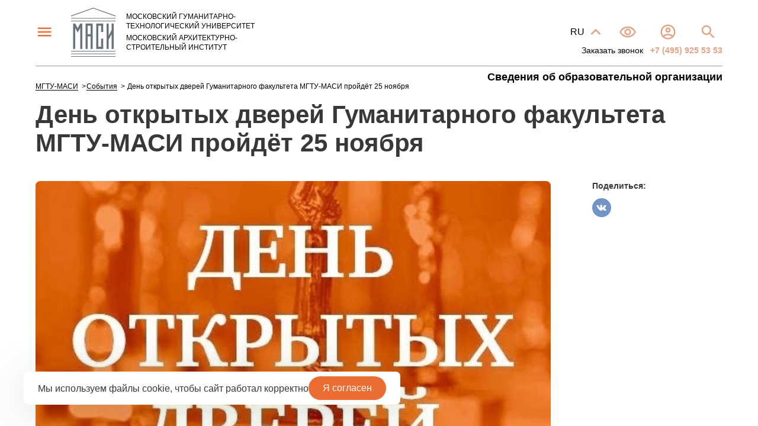

--- FILE ---
content_type: text/html; charset=UTF-8
request_url: https://masi.ru/events/masi-art/den-otkrytykh-dverey-25-noyabrya-gumanitarnogo-fakulteta-mitu-masi-/
body_size: 47655
content:
<!DOCTYPE html>
<html lang="ru">
    <head>
        <meta charset="utf-8">
        <meta http-equiv="X-UA-Compatible" content="IE=edge">
        <title>День открытых дверей Гуманитарного факультета МГТУ-МАСИ пройдёт 25 ноября: События университета МАСИ</title>
		<link rel="preconnect" href="https://fonts.gstatic.com">
        <link rel="preconnect" href="https://fonts.googleapis.com/css2?family=Exo+2:wght@100;200;300;400;500;600;700;800;900&family=Inter:wght@100;200;300;400;500;600;700;800;900&display=swap" rel="stylesheet">
                        <link rel="apple-touch-icon" sizes="180x180" href="/assets/dist/favicons/apple-touch-icon.png">
        <link rel="icon" type="image/png" sizes="32x32" href="/assets/dist/favicons/favicon-32x32.png">
        <link rel="icon" type="image/png" sizes="16x16" href="/assets/dist/favicons/favicon-16x16.png">
        <link rel="manifest" href="/assets/dist/favicons/site.webmanifest">
        <link rel="mask-icon" href="/assets/dist/favicons/safari-pinned-tab.svg" color="#5bbad5">
        <meta name="msapplication-TileColor" content="#ea6e33">
        <meta name="theme-color" content="#ffffff">
        <meta name="facebook-domain-verification" content="o8xbvdaov4i9lm9l6qx8s2n5poscxg" />
        <meta name="apple-mobile-web-app-capable" content="yes">
        <meta name="format-detection" content="telephone=no">
        <meta name="SKYPE_TOOLBAR" content="SKYPE_TOOLBAR_PARSER_COMPATIBLE">
        <link rel="shortcut icon" href="/assets/dist/favicons/favicon.ico" type="image/x-icon">

        <meta name="viewport" content="width=device-width, height=device-height, initial-scale=1.0, user-scalable=no, minimum-scale=1.0, maximum-scale=1.0">
        <meta name="yandex-verification" content="3461e4fc1fe67d75" />
        <meta http-equiv="Content-Type" content="text/html; charset=UTF-8" />
<meta name="robots" content="index, follow" />
<meta name="description" content="День открытых дверей Гуманитарного факультета МГТУ-МАСИ пройдёт 25 ноября. События Московского гуманитарно-технологического университета – Московского архитектурно-строительного института (МГТУ-МАСИ). Телефон в Москве +7 (495) 925 53 53." />
<script data-skip-moving="true">(function(w, d, n) {var cl = "bx-core";var ht = d.documentElement;var htc = ht ? ht.className : undefined;if (htc === undefined || htc.indexOf(cl) !== -1){return;}var ua = n.userAgent;if (/(iPad;)|(iPhone;)/i.test(ua)){cl += " bx-ios";}else if (/Windows/i.test(ua)){cl += ' bx-win';}else if (/Macintosh/i.test(ua)){cl += " bx-mac";}else if (/Linux/i.test(ua) && !/Android/i.test(ua)){cl += " bx-linux";}else if (/Android/i.test(ua)){cl += " bx-android";}cl += (/(ipad|iphone|android|mobile|touch)/i.test(ua) ? " bx-touch" : " bx-no-touch");cl += w.devicePixelRatio && w.devicePixelRatio >= 2? " bx-retina": " bx-no-retina";if (/AppleWebKit/.test(ua)){cl += " bx-chrome";}else if (/Opera/.test(ua)){cl += " bx-opera";}else if (/Firefox/.test(ua)){cl += " bx-firefox";}ht.className = htc ? htc + " " + cl : cl;})(window, document, navigator);</script>


<link href="/bitrix/cache/css/s1/main_v2/template_97183c745bdd47a807b356a211b99763/template_97183c745bdd47a807b356a211b99763_v1.css?1769601764388732" type="text/css"  data-template-style="true" rel="stylesheet" />







        <link rel="canonical" href="/events/masi-art/den-otkrytykh-dverey-25-noyabrya-gumanitarnogo-fakulteta-mitu-masi-/" />
        <!-- Top.Mail.Ru counter -->
                <noscript><div><img src="https://top-fwz1.mail.ru/counter?id=3309333;js=na" style="position:absolute;left:-9999px;" alt="Top.Mail.Ru" /></div></noscript>
        <!-- /Top.Mail.Ru counter -->
    </head>
    <body>
                <header class="header header__mobile js-header">
            <button class="header__btn-menu js-btn-menu"></button>
        <a class="header__logo" href="/">
        <span class="header__logo-inner">
            <span class="header__logo-text">Московский гуманитарно-технологический университет</span>
<span class="header__logo-text">Московский архитектурно-строительный институт</span>        </span>
    </a>
    
<ul class="header__menu" itemscope itemtype="https://schema.org/SiteNavigationElement" role="navigation">


	
	
		
							<li class="header__item"><a href="/for-applicants/" class="header__menu-link root-item" itemprop="url">Абитуриентам</a></li>
			
		
	
	

	
	
		
							<li class="header__item"><a href="/for-students/" class="header__menu-link root-item" itemprop="url">Студентам</a></li>
			
		
	
	

	
	
					<li class="header__item"><a href="/courses/" class="header__menu-link root-item" itemprop="url">Программы обучения</a>
				<ul>
		
	
	

	
	
		
							<li><a href="https://artstart-masi.ru/">Школа ArtStart</a></li>
			
		
	
	

	
	
		
							<li><a href="/courses/kolledzh/">Колледж</a></li>
			
		
	
	

	
	
		
							<li><a href="/courses/bakalavriat/">Бакалавриат</a></li>
			
		
	
	

	
	
		
							<li><a href="/courses/spetsialitet/">Специалитет</a></li>
			
		
	
	

	
	
		
							<li><a href="/courses/magistratura/">Магистратура</a></li>
			
		
	
	

	
	
		
							<li><a href="/courses/?LEVEL=asp">Аспирантура</a></li>
			
		
	
	

	
	
		
							<li><a href="/courses/?LEVEL=aft">Дополнительное образование</a></li>
			
		
	
	

			</ul></li>	
	
		
							<li class="header__item"><a href="/about/" class="header__menu-link root-item" itemprop="url">Университет</a></li>
			
		
	
	

	
	
		
							<li class="header__item"><a href="/contacts/" class="header__menu-link root-item" itemprop="url">Контакты</a></li>
			
		
	
	


</ul>
<div class="menu-clear-left"></div>
    <div class="header__btns">
        <a class="header__btn-call" href="tel:+74959255353">
            <svg><use href="#icon-call"></use></svg>
        </a>
        <div class="header__langs">
            <button class="header__langs-btn js-langs-btn">
                RU            </button>
            <div class="header__langs-links js-langs-links">
                <a class="header__langs-link" href="/">RU</a>
                <a class="header__langs-link" href="/en/">EN</a>
            </div>
        </div>
        <span itemscope="" itemtype="http://obrnadzor.gov.ru/microformats/">
            <a itemprop="copy" class="header__visually-impaired" href="?special_version=Y"></a>
        </span>
        <a class="header__profile" href="https://portal.masi.ru/" target="_blank" rel="nofollow,noindex"></a>
        <form class="header__search" action="/search/">
            <label class="header__search-inner js-search-container">
                <input class="header__search-input js-header-search-input" value="" name="q" type="search" placeholder="Поиск">
                <input class="header__search-submit" type="submit"/>
                <button class="header__search-close js-search-close"></button>
            </label>
            <button class="header__search-btn js-search-open"></button>
        </form>

        <style>        
            .header__mobile {
                display: none;
                width: 100%;
                max-width: 100%;
                padding: 0 20px;
                margin: 0 auto;
            }
            @media screen and (max-width:765px) {
                .header__main {
                    display: none;
                }
                .header.header__mobile {
                    display: flex;
                    position: sticky;
                    top: 0;
                    background-color: #fff;
                    z-index: 11;
                }
            }
        </style>
        <div class="headertel">
        <a href="#"  class="js-form-get-consultation-open">Заказать звонок</a>&nbsp;&nbsp;<a class="tel" href="tel:+74959255353"> +7 (495) 925 53 53</a>
        </div>
    </div>

    <a class="header__sveden black" href="/sveden/" target="_blank">
        Сведения об образовательной организации    </a>
</header>        <main>
            <!-- snow -->
            <!--<div id='girlyanda'></div>-->
            <!-- snow -->
                        <div class="container">
                <header class="header header__main js-header">
                                            <button class="header__btn-menu js-btn-menu"></button>
                                        <a class="header__logo" href="/">
                        <span class="header__logo-inner">
                            <span class="header__logo-text">Московский гуманитарно-технологический университет</span>
<span class="header__logo-text">Московский архитектурно-строительный институт</span>                        </span>
                    </a>
                    
<ul class="header__menu" itemscope itemtype="https://schema.org/SiteNavigationElement" role="navigation">


	
	
		
							<li class="header__item"><a href="/for-applicants/" class="header__menu-link root-item" itemprop="url">Абитуриентам</a></li>
			
		
	
	

	
	
		
							<li class="header__item"><a href="/for-students/" class="header__menu-link root-item" itemprop="url">Студентам</a></li>
			
		
	
	

	
	
					<li class="header__item"><a href="/courses/" class="header__menu-link root-item" itemprop="url">Программы обучения</a>
				<ul>
		
	
	

	
	
		
							<li><a href="https://artstart-masi.ru/">Школа ArtStart</a></li>
			
		
	
	

	
	
		
							<li><a href="/courses/kolledzh/">Колледж</a></li>
			
		
	
	

	
	
		
							<li><a href="/courses/bakalavriat/">Бакалавриат</a></li>
			
		
	
	

	
	
		
							<li><a href="/courses/spetsialitet/">Специалитет</a></li>
			
		
	
	

	
	
		
							<li><a href="/courses/magistratura/">Магистратура</a></li>
			
		
	
	

	
	
		
							<li><a href="/courses/?LEVEL=asp">Аспирантура</a></li>
			
		
	
	

	
	
		
							<li><a href="/courses/?LEVEL=aft">Дополнительное образование</a></li>
			
		
	
	

			</ul></li>	
	
		
							<li class="header__item"><a href="/about/" class="header__menu-link root-item" itemprop="url">Университет</a></li>
			
		
	
	

	
	
		
							<li class="header__item"><a href="/contacts/" class="header__menu-link root-item" itemprop="url">Контакты</a></li>
			
		
	
	


</ul>
<div class="menu-clear-left"></div>
                    <div class="header__btns">
                        <a class="header__btn-call" href="tel:+74959255353">
                            <svg><use href="#icon-call"></use></svg>
                        </a>
                        <div class="header__langs">
                            <button class="header__langs-btn js-langs-btn">
                                RU                            </button>
                            <div class="header__langs-links js-langs-links">
                                <a class="header__langs-link" href="/">RU</a>
                                <a class="header__langs-link" href="/en/">EN</a>
                            </div>
                        </div>
                        <span itemscope="" itemtype="http://obrnadzor.gov.ru/microformats/">
                            <a itemprop="copy" class="header__visually-impaired" href="/events/masi-art/den-otkrytykh-dverey-25-noyabrya-gumanitarnogo-fakulteta-mitu-masi-/?special_version=Y"></a>
                        </span>
                        <a class="header__profile" href="https://portal.masi.ru/" target="_blank" rel="nofollow,noindex"></a>
                        <form class="header__search" action="/search/">
                            <label class="header__search-inner js-search-container">
                                <input class="header__search-input js-header-search-input" value="" name="q" type="search" placeholder="Поиск">
                                <input class="header__search-submit" type="submit"/>
                                <button class="header__search-close js-search-close"></button>
                            </label>
                            <button class="header__search-btn js-search-open"></button>
						</form>

<style>        
@media (max-width:765px){.headertel{display: none}}
@media screen and (min-width:768px){.headertel {font-size: 14px; position: absolute; bottom: 3px; right: 0;margin: 15px 0;}        
    .headertel .tel{color: #E3A486; text-transform: uppercase; font-weight: bold;} .headertel .tel{color: #E3A486; text-transform: uppercase; font-weight: bold;} .headertel a.js-form.js-form-get-consultation-open.active {color: #FFFFFF;}}
    </style>
<div class="headertel">
<a href="#"  class="js-form-get-consultation-open">Заказать звонок</a>&nbsp;&nbsp;<a class="tel" href="tel:+74959255353"> +7 (495) 925 53 53</a>
						</div>
                    </div>

                    <a class="header__sveden black" href="/sveden/" target="_blank">
                        Сведения об образовательной организации                    </a>
                </header>
                <aside class="menu js-menu">
                    <div class="menu__body">
                        <div class="container">
                            <div class="menu__body-inner">
                                <div class="menu__head">
                                    <button class="menu__btn-close js-btn-close"></button>
                                    <a class="menu__btn-call" href="tel:+74959255353">Приемная комиссия                                        <span class="menu__btn-phone">+7 495 925 53 53</span>
                                    </a>
                                    <div class="menu__lang">
                                        <button class="menu__lang-btn js-langs-btn">RU</button>
                                        <div class="menu__lang-links js-langs-links">
                                            <a class="menu__lang-link" href="/">RU</a>
                                            <a class="menu__lang-link" href="/en/">EN</a>
                                        </div>
                                    </div>
                                </div>
                                <div class="menu__items" itemscope itemtype="https://schema.org/SiteNavigationElement" role="navigation">
    <div class="menu__item">
                        <a class="menu__item-title" href="/about/" itemprop="url">Университет</a>
                                    <div class="menu__item-links">
                                            <a class="menu__item-link" href="/about/" itemprop="url">О вузе</a>
                            <a class="menu__item-link" href="/about/job/pps/" itemprop="url">Трудоустройство</a>
                            <a class="menu__item-link" href="/events/" itemprop="url">События</a>
                            <a class="menu__item-link" href="/downloads/" itemprop="url">Материалы для скачивания</a>
                            <a class="menu__item-link" href="/bank-details/" itemprop="url">Банковские реквизиты</a>
                            <a class="menu__item-link" href="/schools-and-labs/" itemprop="url">Научные школы и лаборатории</a>
                                </div>
                                    </div>
                    <div class="menu__item">
                                <a class="menu__item-title" href="/for-applicants/" itemprop="url">Абитуриентам</a>
                                    <div class="menu__item-links">
                                            <a class="menu__item-link" href="https://artstart-masi.ru/" itemprop="url">Школа ArtStart</a>
                            <a class="menu__item-link" href="/courses/?LEVEL=col" itemprop="url">Колледж</a>
                            <a class="menu__item-link" href="/courses/?LEVEL=bak" itemprop="url">Бакалавриат</a>
                            <a class="menu__item-link" href="/courses/?LEVEL=spc" itemprop="url">Специалитет</a>
                            <a class="menu__item-link" href="/courses/?LEVEL=mag" itemprop="url">Магистратура</a>
                            <a class="menu__item-link" href="/courses/?LEVEL=asp" itemprop="url">Аспирантура</a>
                            <a class="menu__item-link" href="/courses/?LEVEL=aft" itemprop="url">Дополнительное образование</a>
                            <a class="menu__item-link" href="/courses/?INSTITUT=moskovskaya-akademiya-sovremennogo-iskusstva&PRICE_COURSE=&TARGET_PLACES=&TRIALS=&FORM=&SPECIALITY_GROUP=" itemprop="url">Московская академия современного искусства</a>
                            <a class="menu__item-link" href="/courses/?INSTITUT=masi-arch&FORM=&PRICE_COURSE=&TARGET_PLACES=&TRIALS=&SPECIALITY_GROUP=#page-3" itemprop="url">Московский архитектурно-строительный институт</a>
                            <a class="menu__item-link" href="/courses/?INSTITUT=institut-psikhologii-pedagogiki-i-yazykoznaniya&TRIALS=&FORM=&PRICE_COURSE=&TARGET_PLACES=&SPECIALITY_GROUP=" itemprop="url">Институт психологии, педагогики и языкознания</a>
                            <a class="menu__item-link" href="/courses/?INSTITUT=masi-digital&PRICE_COURSE=&TARGET_PLACES=&TRIALS=&FORM=&SPECIALITY_GROUP=" itemprop="url">Институт экономики данных и социокультурного развития</a>
                            <a class="menu__item-link" href="/courses/?FORM=&PRICE_COURSE=buget&TARGET_PLACES=&TRIALS=&SPECIALITY_GROUP" itemprop="url">Бюджетные места</a>
                            <a class="menu__item-link" href="/courses/?LEVEL=pod" itemprop="url">Подготовительные курсы</a>
                            <a class="menu__item-link" href="/faq/" itemprop="url">Ответы на вопросы</a>
                                </div>
                                <a class="menu__item-title" href="/courses/" itemprop="url"></a>
                                                </div>
                    <div class="menu__item">
                                <a class="menu__item-title" href="/news/" itemprop="url">Новости и Медиа</a>
                                    <div class="menu__item-links">
                                            <a class="menu__item-link" href="/press/" itemprop="url">СМИ о нас</a>
                            <a class="menu__item-link" href="/news/" itemprop="url">Новости</a>
                            <a class="menu__item-link" href="/events/" itemprop="url">Анонсы</a>
                                </div>
                                <a class="menu__item-title" href="/for-students/" itemprop="url">Студентам</a>
                                    <div class="menu__item-links">
                                            <a class="menu__item-link" href="/for-students/student-council/" itemprop="url">Студенческая жизнь</a>
                            <a class="menu__item-link" href="/for-students/career/" itemprop="url">Карьера и образование</a>
                        </div>
            </div>
</div>                            </div>
                        </div>
                    </div>
                    <div class="menu__footer">
                        <div class="container">
                            <div class="menu__footer-inner">
                                <div class="menu__footer-col">
    <p class="menu__footer-title">Приемная комиссия</p>
    <a class="menu__footer-text" href="tel:+74959255353">+7 495 925 53 53</a>
    <p class="menu__footer-text">117342, г. Москва, ул. Введенского,<br> д. 1А (станция метро Калужская)</p>
            <a class="menu__footer-text" href="tel:+74956717420">+7 495 671 74 20</a>
                <a class="menu__footer-text" href="tel:+74956717240">+7 495 671 72 40</a>
                <p class="menu__footer-text">109316, г. Москва, Волгоградский проспект 32, корп. 11 (станция метро “Волгоградский проспект”)</p>
    </div>
<!--<div class="menu__footer-col">
    <p class="menu__footer-title">Обратиться через</p>
    <div class="menu__callback">
        <a class="menu__callback-link menu__callback-link--wa" target="_blank" rel="nofollow,noindex" href="https://wa.me/74959255353"></a>
        <a class="menu__callback-link menu__callback-link--tg" target="_blank" rel="nofollow,noindex" href="https://tlgg.ru/74959255353"></a>
    </div>
</div>-->                                <div class="menu__footer-col">
    <p class="menu__footer-title">Время работы приемной комиссии</p>
    <p class="menu__footer-text"><span class="menu__footer-date">ПН-ПТ:</span> 9:00 — 19:00</p>
<p class="menu__footer-text"><span class="menu__footer-date">СБ:</span> 10:00 — 17:00</p></div>
                                <div class="menu__footer-col">
                                    <a class="menu__footer-link" href="/sveden/">Сведения об образовательной организации</a>
                                    <a class="menu__footer-link" href="/contacts/#contacts">Банковские реквизиты</a>
                                                                            <div class="menu__social-links">
                    <a id="bx_2662529675_15142" class="menu__social-link menu__social-link--tg" rel='noindex,nofollow' target="_blank" href="https://t.me/mitumasi"></a>
                    <a id="bx_2662529675_15155" class="menu__social-link menu__social-link--vk" rel='noindex,nofollow' target="_blank" href="https://vk.com/masivuz"></a>
            </div>
                                </div>
                            </div>
                        </div>
                    </div>
                </aside>
            </div>
                            <div class="page-news-detail page-type_3 js-page" data-showMore="multiple-tabs">
                    <div class="container">
                                                <ul class="breadcrumbs" itemscope itemtype="http://schema.org/BreadcrumbList"><li itemprop='itemListElement' itemscope itemtype='http://schema.org/ListItem'>
                            <a href='/' itemprop='item'><span itemprop='name'>МГТУ-МАСИ</span></a>
                            <meta itemprop='position' content=1 />
                       </li><li itemprop='itemListElement' itemscope itemtype='http://schema.org/ListItem'>
                            <a href='/events/' itemprop='item'><span itemprop='name'>События</span></a>
                            <meta itemprop='position' content=2 />
                       </li><li itemprop='itemListElement' itemscope itemtype='http://schema.org/ListItem'>
                            <span itemprop='name'>День открытых дверей Гуманитарного факультета МГТУ-МАСИ пройдёт 25 ноября</span>
                            <meta itemprop='position' content=3
                       </li></ul>
                        
                                                    <h1>День открытых дверей Гуманитарного факультета МГТУ-МАСИ пройдёт 25 ноября</h1>
                        
                                    
<section class="block-description" itemscope itemtype="https://schema.org/NewsArticle">
    <div itemprop="dateline" content="2025-12-03 16:01:00">
    <div class="block-description__top-wrap">
                    <img src="/upload/iblock/01b/k6i5pk1j2hhs82b6si72kummmv96ffmv.jpg" alt="День открытых дверей Гуманитарного факультета МГТУ-МАСИ пройдёт 25 ноября" class="block-description__img block-description__img_main" itemprop="image">
                <div class="block-description__socials-wrap">
            <div class="block-description__socials-text">Поделиться:</div>
            <a class="block-description__socials block-description__socials_vk" target="_blank" itemprop="url"
               href=" https://vk.com/share.php?url=https://masi.ru&title=День открытых дверей Гуманитарного факультета МГТУ-МАСИ пройдёт 25 ноября&image=masi.ru/upload/iblock/01b/k6i5pk1j2hhs82b6si72kummmv96ffmv.jpg&noparse=false">
            </a>
        </div>
    </div>
    <div class="block-description__text" itemprop="articleBody">
        <p>
	 «Гуманитарный факультет» МГТУ-МАСИ приглашает абитуриентов и родителей на День открытых дверей 25 ноября в 11:30!
</p>
<p>
</p>
<p>
	 Узнать всё о поступлении, направлениях подготовки в вузе и колледже, плюсах и особенностях обучения, студенческой жизни, учебном корпусе и о многом другом!
</p>
<p>
</p>
<ul>
	<li>
	<p>
		 Актерское искусство
	</p>
 </li>
	<li>
	<p>
		 Педагогика
	</p>
 </li>
	<li>
	<p>
		 Лингвистика
	</p>
 </li>
	<li>
	<p>
		 Режиссура
	</p>
 </li>
	<li>
	<p>
		 Психология
	</p>
 </li>
</ul>
<p>
</p>
<p>
	 Интересно? Регистрируйтесь по ссылке <a href="https://dod.masi.ru/">https://dod.masi.ru</a>
	и приходите к нам в гости уже в эту субботу!
</p>
<p>
	 г. Москва, Волгоградский проспект, д. 32, стр. 11
</p>
<p>
	 До встречи в МГТУ-МАСИ!
</p>
<p>
	 #деньоткрытыхдверей #абитуриенту #поступление
</p>    </div>
          <div class="container">
          <div class="docs__outer">
              <div class="docs__inner">
                  <div class="docs__wrap swiper-container js-docs">
                      <div class="swiper-wrapper">
                                                        <a class="docs__item swiper-slide" href="/upload/iblock/3c7/tuqxvi2t2mqqnsm3m6gfxrupmhftql03.jpg" data-fancybox="gallery">
                                  <img class="docs__item-img" src="/upload/resize_cache/iblock/3c7/350_350_0/tuqxvi2t2mqqnsm3m6gfxrupmhftql03.jpg" alt="">
                              </a>
                                                </div>
                      <div class="swiper-pagination"></div>
                  </div>
              </div>
              <div class="swiper-button-prev"></div>
              <div class="swiper-button-next"></div>
          </div>
      </div>
        
        
    <a href='/events/' class="btn btn-type-4">Вернуться к списку событий</a>
</section>

<section class="section block-section announcements js-tabs">
                        <h2 class="announcements__title">Похожие события</h2>
                <div class="js-tabs-item swiper-slide">
            <div class="announcements__wrap swiper-container js-announcements">
                <div class="announcements__inner swiper-wrapper">
                                                    <a class="announcements__item swiper-slide" href="/events/masi-art/mgtu-masi-zapuskaet-konkurs-sotsialnoy-reklamy-art-start/" >
                        <span class="announcements__item-head">
                            <div class="announcements__item-img">
                                <div class="img" style="background-image: url('/upload/resize_cache/iblock/d45/460_310_1/j56qzv8ulgwfxhz76hadu22dsg4glw29.png')"></div>
                            </div>
                            <span class="announcements__item-descr">Университет МГТУ-МАСИ открывает прием заявок на участие во Всероссийском фестивале творчества и социальной рекламы ART.START.</span>
                        </span>
                        <span class="announcements__info">
                            <span class="announcements__item-date">30 декабря 2025</span>
                            <span class="announcements__item-text" id="bx_3218110189_17249">МГТУ-МАСИ запускает конкурс социальной рекламы ART.START</span>
                        </span>
                    </a>
                                                    <a class="announcements__item swiper-slide" href="/events/masi-arch/otkryta-registratsiya-na-moskovskiy-festival-studfest/" >
                        <span class="announcements__item-head">
                            <div class="announcements__item-img">
                                <div class="img" style="background-image: url('/upload/resize_cache/iblock/d5b/460_310_1/ncl0du0jgofpn2b5nx8u8dv7s929dk9b.jpg')"></div>
                            </div>
                            <span class="announcements__item-descr">Открыта регистрация на Московский фестиваль «СТУДФЕСТ»</span>
                        </span>
                        <span class="announcements__info">
                            <span class="announcements__item-date">16 декабря 2025</span>
                            <span class="announcements__item-text" id="bx_3218110189_17237">Открыта регистрация на Московский фестиваль «СТУДФЕСТ»</span>
                        </span>
                    </a>
                                                    <a class="announcements__item swiper-slide" href="/events/masi-art/repertuar-na-yanvar-teatr-lab-u-krasnykh-vorot/" >
                        <span class="announcements__item-head">
                            <div class="announcements__item-img">
                                <div class="img" style="background-image: url('/upload/resize_cache/iblock/6d4/460_310_1/4h7g3o4sujlieqyee0du5k7pzietql04.jpg')"></div>
                            </div>
                            <span class="announcements__item-descr">Репертуар на январь – Театр-Лаб «У Красных ворот»</span>
                        </span>
                        <span class="announcements__info">
                            <span class="announcements__item-date">11 декабря 2025</span>
                            <span class="announcements__item-text" id="bx_3218110189_17232">Репертуар на январь – Театр-Лаб «У Красных ворот»</span>
                        </span>
                    </a>
                                                    <a class="announcements__item swiper-slide" href="/events/masi-art/repertuar-na-yanvar-uchebnyy-teatr-mgtu-masi/" >
                        <span class="announcements__item-head">
                            <div class="announcements__item-img">
                                <div class="img" style="background-image: url('/upload/resize_cache/iblock/906/460_310_1/a92iip9gkxd1ou3wsw7euasn76uvs6nw.jpg')"></div>
                            </div>
                            <span class="announcements__item-descr">Репертуар на январь – Учебный театр МГТУ-МАСИ</span>
                        </span>
                        <span class="announcements__info">
                            <span class="announcements__item-date">11 декабря 2025</span>
                            <span class="announcements__item-text" id="bx_3218110189_17231">Репертуар на январь – Учебный театр МГТУ-МАСИ</span>
                        </span>
                    </a>
                                                    <a class="announcements__item swiper-slide" href="/events/masi-arch/punkty-sbora-gumanitarnoy-pomoshchi-uchastnikam-svo/" >
                        <span class="announcements__item-head">
                            <div class="announcements__item-img">
                                <div class="img" style="background-image: url('/upload/resize_cache/iblock/cf6/460_310_1/dexliyx776om4txm8v6ofbjgs0vvj8fo.jpg')"></div>
                            </div>
                            <span class="announcements__item-descr">Пункты сбора гуманитарной помощи участникам СВО</span>
                        </span>
                        <span class="announcements__info">
                            <span class="announcements__item-date">9 декабря 2025</span>
                            <span class="announcements__item-text" id="bx_3218110189_17210">Пункты сбора гуманитарной помощи участникам СВО</span>
                        </span>
                    </a>
                                                    <a class="announcements__item swiper-slide" href="/events/masi-arch/golosovanie-za-molodyezhnuyu-stolitsu-rossii-/" >
                        <span class="announcements__item-head">
                            <div class="announcements__item-img">
                                <div class="img" style="background-image: url('/upload/resize_cache/iblock/8a5/460_310_1/9xpfpikv891ee23z7ovfpmqil43vfa5k.jpg')"></div>
                            </div>
                            <span class="announcements__item-descr">Голосование за молодёжную столицу России </span>
                        </span>
                        <span class="announcements__info">
                            <span class="announcements__item-date">5 декабря 2025</span>
                            <span class="announcements__item-text" id="bx_3218110189_17205">Голосование за молодёжную столицу России </span>
                        </span>
                    </a>
                                                    <a class="announcements__item swiper-slide" href="/events/masi-digital/partnyery-mfyua-pix-robotics-obyavili-o-starte-nabora-na-oplachivaemuyu-stazhirovku-razrabotchikov-s/" >
                        <span class="announcements__item-head">
                            <div class="announcements__item-img">
                                <div class="img" style="background-image: url('/upload/resize_cache/iblock/573/460_310_1/n3akedp2877001qdjii00nzuvhk1ww30.jpg')"></div>
                            </div>
                            <span class="announcements__item-descr">Партнёры МФЮА PIX Robotics объявили о старте набора на оплачиваемую стажировку разработчиков С#</span>
                        </span>
                        <span class="announcements__info">
                            <span class="announcements__item-date">3 декабря 2025</span>
                            <span class="announcements__item-text" id="bx_3218110189_17203">Партнёры МФЮА PIX Robotics объявили о старте набора на оплачиваемую...</span>
                        </span>
                    </a>
                                                    <a class="announcements__item swiper-slide" href="/events/masi-arch/kruglyy-stol-rossiya-i-afrika-dialog-kultur-i-prezentatsiya-muzeya-mfyua-masi-iskusstvo-afriki/" >
                        <span class="announcements__item-head">
                            <div class="announcements__item-img">
                                <div class="img" style="background-image: url('/upload/resize_cache/iblock/5ed/460_310_1/ffnm2h7g89jfzx284y1y0gl4j6dzgn75.jpg')"></div>
                            </div>
                            <span class="announcements__item-descr">Круглый стол «Россия и Африка: диалог культур» и презентация Музея МФЮА-МАСИ «Искусство Африки»</span>
                        </span>
                        <span class="announcements__info">
                            <span class="announcements__item-date">1 декабря 2025</span>
                            <span class="announcements__item-text" id="bx_3218110189_17199">Круглый стол «Россия и Африка: диалог культур» и презентация Музея ...</span>
                        </span>
                    </a>
                                </div>
                <div class="swiper-button-prev"></div>
                <div class="swiper-button-next"></div>
            </div>
        </div>
</section>

<section class="section block-section">
    <h2 class="announcements__title">Абитуриентам</h2>
    
<div class="announcements js-tabs">
        <div class="js-tabs-item swiper-slide">
        <div class="announcements__wrap swiper-container js-announcements">
            <div class="announcements__inner swiper-wrapper">
                
                    <a class="announcements__item announcements__item--flex swiper-slide" id="bx_651765591_12239" href="https://artstart-masi.ru/" target="_blank" rel="nofollow">
                        <div class="announcements__item-head">
                            <div class="announcements__item-img">
                                <div class="img" style="background-image: url('/upload/resize_cache/iblock/c22/460_310_1/24c6dx8vfanire9hnwis1comw3ybwabw.JPG')"></div>
                            </div>
                            <span class="announcements__item-descr"></span>
                        </div>
                        <span class="announcements__info announcements__info--flex">
                            <span class="announcements__item-date"></span>
                            <span class="announcements__item-text">
                                Школа &quot;АртСтарт&quot;                            </span>
                            <span class="announcements__readmore btn-readmore">
                                Подробнее                                <svg class="btn-readmore__arrow" width="24" height="24" xmlns="http://www.w3.org/2000/svg" fill-rule="evenodd" clip-rule="evenodd"><path d="M21.883 12l-7.527 6.235.644.765 9-7.521-9-7.479-.645.764 7.529 6.236h-21.884v1h21.883z"/></svg>
                            </span>
                        </span>
                    </a>

                
                    <a class="announcements__item announcements__item--flex swiper-slide" id="bx_651765591_11801" href="/for-applicants/srednee-professionalnoe-obrazovanie-zaochno/?LEVEL=col&INSTITUT=&PRICE_COURSE=&TARGET_PLACES=&TRIALS=&FORM=zaoch&SPECIALITY_GROUP=" target="_blank" rel="nofollow">
                        <div class="announcements__item-head">
                            <div class="announcements__item-img">
                                <div class="img" style="background-image: url('/upload/resize_cache/iblock/d78/460_310_1/1yy1f7kwwf607bmxazg72vxv2qvz3th0.jpg')"></div>
                            </div>
                            <span class="announcements__item-descr"></span>
                        </div>
                        <span class="announcements__info announcements__info--flex">
                            <span class="announcements__item-date"></span>
                            <span class="announcements__item-text">
                                Среднее профессиональное образование заочно                            </span>
                            <span class="announcements__readmore btn-readmore">
                                Подробнее                                <svg class="btn-readmore__arrow" width="24" height="24" xmlns="http://www.w3.org/2000/svg" fill-rule="evenodd" clip-rule="evenodd"><path d="M21.883 12l-7.527 6.235.644.765 9-7.521-9-7.479-.645.764 7.529 6.236h-21.884v1h21.883z"/></svg>
                            </span>
                        </span>
                    </a>

                
                    <a class="announcements__item announcements__item--flex swiper-slide" id="bx_651765591_11803" href="/for-applicants/vysshee-obrazovanie/" target="_blank" rel="nofollow">
                        <div class="announcements__item-head">
                            <div class="announcements__item-img">
                                <div class="img" style="background-image: url('/upload/resize_cache/iblock/0f7/460_310_1/x5o7qwz8s5ech0q8ew8flgn3vk4ssxk1.jpg')"></div>
                            </div>
                            <span class="announcements__item-descr"></span>
                        </div>
                        <span class="announcements__info announcements__info--flex">
                            <span class="announcements__item-date"></span>
                            <span class="announcements__item-text">
                                Высшее образование                            </span>
                            <span class="announcements__readmore btn-readmore">
                                Подробнее                                <svg class="btn-readmore__arrow" width="24" height="24" xmlns="http://www.w3.org/2000/svg" fill-rule="evenodd" clip-rule="evenodd"><path d="M21.883 12l-7.527 6.235.644.765 9-7.521-9-7.479-.645.764 7.529 6.236h-21.884v1h21.883z"/></svg>
                            </span>
                        </span>
                    </a>

                
                    <a class="announcements__item announcements__item--flex swiper-slide" id="bx_651765591_15544" href="/for-applicants/vtoroe-vysshee-obrazovanie/" target="_blank" rel="nofollow">
                        <div class="announcements__item-head">
                            <div class="announcements__item-img">
                                <div class="img" style="background-image: url('/upload/resize_cache/iblock/327/460_310_1/vi8ysn705pfzehwld269f2xpfi6g9kv4.jpg')"></div>
                            </div>
                            <span class="announcements__item-descr"></span>
                        </div>
                        <span class="announcements__info announcements__info--flex">
                            <span class="announcements__item-date"></span>
                            <span class="announcements__item-text">
                                Второе высшее образование в Москве                            </span>
                            <span class="announcements__readmore btn-readmore">
                                Подробнее                                <svg class="btn-readmore__arrow" width="24" height="24" xmlns="http://www.w3.org/2000/svg" fill-rule="evenodd" clip-rule="evenodd"><path d="M21.883 12l-7.527 6.235.644.765 9-7.521-9-7.479-.645.764 7.529 6.236h-21.884v1h21.883z"/></svg>
                            </span>
                        </span>
                    </a>

                
                    <a class="announcements__item announcements__item--flex swiper-slide" id="bx_651765591_11922" href="/for-applicants/zaochnaya-forma-vysshego-obrazovaniya/?INSTITUT=&TRIALS=&FORM=zaoch&PRICE_COURSE=&TARGET_PLACES=&SPECIALITY_GROUP=" target="_blank" rel="nofollow">
                        <div class="announcements__item-head">
                            <div class="announcements__item-img">
                                <div class="img" style="background-image: url('/upload/resize_cache/iblock/267/460_310_1/6po7rw08nlcs3hhaff5kx84qi3742n63.jpg')"></div>
                            </div>
                            <span class="announcements__item-descr"></span>
                        </div>
                        <span class="announcements__info announcements__info--flex">
                            <span class="announcements__item-date"></span>
                            <span class="announcements__item-text">
                                Заочная форма высшего образования                            </span>
                            <span class="announcements__readmore btn-readmore">
                                Подробнее                                <svg class="btn-readmore__arrow" width="24" height="24" xmlns="http://www.w3.org/2000/svg" fill-rule="evenodd" clip-rule="evenodd"><path d="M21.883 12l-7.527 6.235.644.765 9-7.521-9-7.479-.645.764 7.529 6.236h-21.884v1h21.883z"/></svg>
                            </span>
                        </span>
                    </a>

                
                    <a class="announcements__item announcements__item--flex swiper-slide" id="bx_651765591_11802" href="/for-applicants/vtoroe-vysshee-obrazovanie-zaochno/?FORM=zaoch" target="_blank" rel="nofollow">
                        <div class="announcements__item-head">
                            <div class="announcements__item-img">
                                <div class="img" style="background-image: url('/upload/resize_cache/iblock/797/460_310_1/7fo8d58u51vdc0tv22rajfewelw2en3a.jpg')"></div>
                            </div>
                            <span class="announcements__item-descr"></span>
                        </div>
                        <span class="announcements__info announcements__info--flex">
                            <span class="announcements__item-date"></span>
                            <span class="announcements__item-text">
                                Второе высшее образование заочно                            </span>
                            <span class="announcements__readmore btn-readmore">
                                Подробнее                                <svg class="btn-readmore__arrow" width="24" height="24" xmlns="http://www.w3.org/2000/svg" fill-rule="evenodd" clip-rule="evenodd"><path d="M21.883 12l-7.527 6.235.644.765 9-7.521-9-7.479-.645.764 7.529 6.236h-21.884v1h21.883z"/></svg>
                            </span>
                        </span>
                    </a>

                
                    <a class="announcements__item announcements__item--flex swiper-slide" id="bx_651765591_11800" href="/for-applicants/srednee-professionalnoe-obrazovanie/?LEVEL=col" target="_blank" rel="nofollow">
                        <div class="announcements__item-head">
                            <div class="announcements__item-img">
                                <div class="img" style="background-image: url('/upload/resize_cache/iblock/a12/460_310_1/tgyi4tx8bcuqoobkumqyijr4xwlzh6n3.jpg')"></div>
                            </div>
                            <span class="announcements__item-descr"></span>
                        </div>
                        <span class="announcements__info announcements__info--flex">
                            <span class="announcements__item-date"></span>
                            <span class="announcements__item-text">
                                Среднее профессиональное образование                            </span>
                            <span class="announcements__readmore btn-readmore">
                                Подробнее                                <svg class="btn-readmore__arrow" width="24" height="24" xmlns="http://www.w3.org/2000/svg" fill-rule="evenodd" clip-rule="evenodd"><path d="M21.883 12l-7.527 6.235.644.765 9-7.521-9-7.479-.645.764 7.529 6.236h-21.884v1h21.883z"/></svg>
                            </span>
                        </span>
                    </a>

                
                    <a class="announcements__item announcements__item--flex swiper-slide" id="bx_651765591_11799" href="/for-applicants/spetsialitet/?LEVEL=spc" target="_blank" rel="nofollow">
                        <div class="announcements__item-head">
                            <div class="announcements__item-img">
                                <div class="img" style="background-image: url('/upload/resize_cache/iblock/73e/460_310_1/aldn3ibkohzbir1rgiz3b8veo4tm5nt8.jpg')"></div>
                            </div>
                            <span class="announcements__item-descr"></span>
                        </div>
                        <span class="announcements__info announcements__info--flex">
                            <span class="announcements__item-date"></span>
                            <span class="announcements__item-text">
                                Специалитет                            </span>
                            <span class="announcements__readmore btn-readmore">
                                Подробнее                                <svg class="btn-readmore__arrow" width="24" height="24" xmlns="http://www.w3.org/2000/svg" fill-rule="evenodd" clip-rule="evenodd"><path d="M21.883 12l-7.527 6.235.644.765 9-7.521-9-7.479-.645.764 7.529 6.236h-21.884v1h21.883z"/></svg>
                            </span>
                        </span>
                    </a>

                
                    <a class="announcements__item announcements__item--flex swiper-slide" id="bx_651765591_11798" href="/for-applicants/ochno-zaochnoe-vechernee-obuchenie/?INSTITUT=&TRIALS=&FORM=oz&PRICE_COURSE=&TARGET_PLACES=&SPECIALITY_GROUP=" target="_blank" rel="nofollow">
                        <div class="announcements__item-head">
                            <div class="announcements__item-img">
                                <div class="img" style="background-image: url('/upload/resize_cache/iblock/ba3/460_310_1/oni8q2rtq85nhyul3hkwjz9gws2aqz0p.jpg')"></div>
                            </div>
                            <span class="announcements__item-descr"></span>
                        </div>
                        <span class="announcements__info announcements__info--flex">
                            <span class="announcements__item-date"></span>
                            <span class="announcements__item-text">
                                Очно-заочное вечернее образование                            </span>
                            <span class="announcements__readmore btn-readmore">
                                Подробнее                                <svg class="btn-readmore__arrow" width="24" height="24" xmlns="http://www.w3.org/2000/svg" fill-rule="evenodd" clip-rule="evenodd"><path d="M21.883 12l-7.527 6.235.644.765 9-7.521-9-7.479-.645.764 7.529 6.236h-21.884v1h21.883z"/></svg>
                            </span>
                        </span>
                    </a>

                
                    <a class="announcements__item announcements__item--flex swiper-slide" id="bx_651765591_11797" href="/for-applicants/obrazovanie-na-baze-spo/" target="_blank" rel="nofollow">
                        <div class="announcements__item-head">
                            <div class="announcements__item-img">
                                <div class="img" style="background-image: url('/upload/resize_cache/iblock/920/460_310_1/bjg20149ytb39v9e6g3c4c82hnt7dceq.jpg')"></div>
                            </div>
                            <span class="announcements__item-descr"></span>
                        </div>
                        <span class="announcements__info announcements__info--flex">
                            <span class="announcements__item-date"></span>
                            <span class="announcements__item-text">
                                Обучение на базе СПО                            </span>
                            <span class="announcements__readmore btn-readmore">
                                Подробнее                                <svg class="btn-readmore__arrow" width="24" height="24" xmlns="http://www.w3.org/2000/svg" fill-rule="evenodd" clip-rule="evenodd"><path d="M21.883 12l-7.527 6.235.644.765 9-7.521-9-7.479-.645.764 7.529 6.236h-21.884v1h21.883z"/></svg>
                            </span>
                        </span>
                    </a>

                
                    <a class="announcements__item announcements__item--flex swiper-slide" id="bx_651765591_11796" href="/for-applicants/obrazovanie-na-baze-9-klassov/?LEVEL=col" target="_blank" rel="nofollow">
                        <div class="announcements__item-head">
                            <div class="announcements__item-img">
                                <div class="img" style="background-image: url('/upload/resize_cache/iblock/5b4/460_310_1/w2slqemuffpvhhex3kur30nsuhxm459b.jpg')"></div>
                            </div>
                            <span class="announcements__item-descr"></span>
                        </div>
                        <span class="announcements__info announcements__info--flex">
                            <span class="announcements__item-date"></span>
                            <span class="announcements__item-text">
                                Обучение на базе 9 классов                            </span>
                            <span class="announcements__readmore btn-readmore">
                                Подробнее                                <svg class="btn-readmore__arrow" width="24" height="24" xmlns="http://www.w3.org/2000/svg" fill-rule="evenodd" clip-rule="evenodd"><path d="M21.883 12l-7.527 6.235.644.765 9-7.521-9-7.479-.645.764 7.529 6.236h-21.884v1h21.883z"/></svg>
                            </span>
                        </span>
                    </a>

                
                    <a class="announcements__item announcements__item--flex swiper-slide" id="bx_651765591_11795" href="/for-applicants/magistratura-zaochno/?LEVEL=mag&INSTITUT=&PRICE_COURSE=&TARGET_PLACES=&TRIALS=&FORM=zaoch&SPECIALITY_GROUP=" target="_blank" rel="nofollow">
                        <div class="announcements__item-head">
                            <div class="announcements__item-img">
                                <div class="img" style="background-image: url('/upload/resize_cache/iblock/ae7/460_310_1/tk2dm4vhf23w0gg1dw52qhawquqowhe4.jpg')"></div>
                            </div>
                            <span class="announcements__item-descr"></span>
                        </div>
                        <span class="announcements__info announcements__info--flex">
                            <span class="announcements__item-date"></span>
                            <span class="announcements__item-text">
                                Магистратура заочно                            </span>
                            <span class="announcements__readmore btn-readmore">
                                Подробнее                                <svg class="btn-readmore__arrow" width="24" height="24" xmlns="http://www.w3.org/2000/svg" fill-rule="evenodd" clip-rule="evenodd"><path d="M21.883 12l-7.527 6.235.644.765 9-7.521-9-7.479-.645.764 7.529 6.236h-21.884v1h21.883z"/></svg>
                            </span>
                        </span>
                    </a>

                
                    <a class="announcements__item announcements__item--flex swiper-slide" id="bx_651765591_11794" href="/for-applicants/magistratura/?LEVEL=mag" target="_blank" rel="nofollow">
                        <div class="announcements__item-head">
                            <div class="announcements__item-img">
                                <div class="img" style="background-image: url('/upload/resize_cache/iblock/361/460_310_1/lqannb95ugjudfmsjo4vuc9954um2srr.jpg')"></div>
                            </div>
                            <span class="announcements__item-descr"></span>
                        </div>
                        <span class="announcements__info announcements__info--flex">
                            <span class="announcements__item-date"></span>
                            <span class="announcements__item-text">
                                Магистратура                            </span>
                            <span class="announcements__readmore btn-readmore">
                                Подробнее                                <svg class="btn-readmore__arrow" width="24" height="24" xmlns="http://www.w3.org/2000/svg" fill-rule="evenodd" clip-rule="evenodd"><path d="M21.883 12l-7.527 6.235.644.765 9-7.521-9-7.479-.645.764 7.529 6.236h-21.884v1h21.883z"/></svg>
                            </span>
                        </span>
                    </a>

                
                    <a class="announcements__item announcements__item--flex swiper-slide" id="bx_651765591_11793" href="/for-applicants/bakalavriat/?LEVEL=bak" target="_blank" rel="nofollow">
                        <div class="announcements__item-head">
                            <div class="announcements__item-img">
                                <div class="img" style="background-image: url('/upload/resize_cache/iblock/aef/460_310_1/c97dnhqgm8zaysdl5l419sojy0i225av.jpg')"></div>
                            </div>
                            <span class="announcements__item-descr"></span>
                        </div>
                        <span class="announcements__info announcements__info--flex">
                            <span class="announcements__item-date"></span>
                            <span class="announcements__item-text">
                                Бакалавриат                            </span>
                            <span class="announcements__readmore btn-readmore">
                                Подробнее                                <svg class="btn-readmore__arrow" width="24" height="24" xmlns="http://www.w3.org/2000/svg" fill-rule="evenodd" clip-rule="evenodd"><path d="M21.883 12l-7.527 6.235.644.765 9-7.521-9-7.479-.645.764 7.529 6.236h-21.884v1h21.883z"/></svg>
                            </span>
                        </span>
                    </a>

                            </div>
            <div class="swiper-button-prev"></div>
            <div class="swiper-button-next"></div>
        </div>
    </div>
    <div class="stupidIE">
            </div>
</div>
</section>
    </div>
    </div>
<div class="footer">
    <div class="container">
        <div class="footer__wrap">
            <div class="footer__inner">
                <div class="footer__col footer__col--first">
                    <a class="footer__logo" href="/">
                        <span class="footer__logo-inner">
    <span class="footer__logo-text">Московский гуманитарно-технологический университет</span>
    <span class="footer__logo-text">Московский архитектурно-строительный институт</span>
</span>                    </a>
                                            <div class="footer__col-wrap">
                                <a class="footer__col-link" href="/sveden/">Сведения об образовательной Организации</a>
    <a class="footer__col-link" href="/sveden/common/#anchor_licenseDocLink">Лицензия на осуществление образовательной деятельности</a>
    <a class="footer__col-link" href="/sveden/common/#anchor_accreditationDocLink">Государственная аккредитация образовательной деятельности</a>
    <a class="footer__col-link" href="/for-applicants/">Абитуриенту</a>
    <a class="footer__col-link" href="/upload/files/policy-pd-2025.pdf">Политика в отношении обработки персональных данных</a>
    <a class="footer__col-link footer__col-link--duplicate" href="/sveden/document/#anchor_ustavDocLink">Устав образовательной организации</a>
    <a class="footer__col-link footer__col-link--duplicate" href="http://scienceport.ru/">Наука и образование против террора</a>
    <a class="footer__col-link footer__col-link--duplicate" href="https://ncpti.su/">Национальный центр информационного противодействия терроризму и экстремизму в образовательной среде</a>
    <a class="footer__col-link footer__col-link--duplicate" href="https://xn--80aapampemcchfmo7a3c9ehj.xn--p1ai/new-projects/">«Национальные проекты России»</a>
                        </div>
                                    </div>
                <div class="footer__col">
                                            <div class="footer__col-wrap">
                                                        <a class="footer__col-link" href="/sveden/document/#anchor_ustavDocLink">Устав образовательной организации</a>
        <a class="footer__col-link" href="http://scienceport.ru/">Наука и образование против террора</a>
        <a class="footer__col-link" href="https://ncpti.su/">Национальный центр информационного противодействия терроризму и экстремизму в образовательной среде</a>
        <a class="footer__col-link" href="https://xn--80aapampemcchfmo7a3c9ehj.xn--p1ai/new-projects/">«Национальные проекты России»</a>
                            
<div class="footer__social">
    <p class="footer__social-title">Социальные сети</p>
    <div class="footer__social-grid">
                    <div class="footer__social-grid-col">
                <a class="footer__underline-link footer__social-grid-col-link" href="#">
                    Официальные страницы                </a>
                                    <div class="footer__social-links">
                                                    <a class="footer__social-link footer__social-link--tg" href="https://t.me/mitumasi"></a>
                                                    <a class="footer__social-link footer__social-link--vk" href="https://vk.com/masivuz"></a>
                                            </div>
                            </div>
            </div>
</div>
                        </div>
                                    </div>
                <div class="footer__col">
                                                <div class="footer__scroll">
                    <a id="bx_129739569_80" class="footer__scroll-link" rel='noindex,nofollow' target="_blank" href="https://minobrnauki.gov.ru/">
                <img class="footer__scroll-img" src="/upload/iblock/99b/99b9d1e0de29e9e4d120db40b1eb67a2.png" alt="Министерство науки и высшего образования РФ" title="Министерство науки и высшего образования РФ - МГТУ-МАСИ">
                <span class="footer__scroll-text">Министерство науки и высшего образования РФ</span>
            </a>
                    <a id="bx_129739569_15596" class="footer__scroll-link" rel='noindex,nofollow' target="_blank" href="https://edu.gov.ru/">
                <img class="footer__scroll-img" src="/upload/resize_cache/iblock/246/47_47_1/ghwhloq7zode5odz5oodj5z7utsnnwm2.png" alt="Министерство просвещения РФ" title="Министерство просвещения РФ - МГТУ-МАСИ">
                <span class="footer__scroll-text">Министерство просвещения РФ</span>
            </a>
                    <a id="bx_129739569_15597" class="footer__scroll-link" rel='noindex,nofollow' target="_blank" href="https://obrnadzor.gov.ru/">
                <img class="footer__scroll-img" src="/upload/resize_cache/iblock/333/47_47_1/3t38fp8w28h1v0oq6uz3tq7h058sytds.jpg" alt="Федеральная служба по надзору в сфере образования и науки" title="Федеральная служба по надзору в сфере образования и науки - МГТУ-МАСИ">
                <span class="footer__scroll-text">Федеральная служба по надзору в сфере образования и науки</span>
            </a>
                    <a id="bx_129739569_81" class="footer__scroll-link" rel='noindex,nofollow' target="_blank" href="http://www.edu.ru/">
                <img class="footer__scroll-img" src="/upload/iblock/7ad/7ad8f3e08826671fa4546f09188ef744.png" alt="Российское образование Федеральный портал" title="Российское образование Федеральный портал - МГТУ-МАСИ">
                <span class="footer__scroll-text">Российское образование Федеральный портал</span>
            </a>
                    <a id="bx_129739569_88" class="footer__scroll-link" rel='noindex,nofollow' target="_blank" href="http://fcior.edu.ru/">
                <img class="footer__scroll-img" src="/upload/iblock/f9a/f9afa40e4b6283d06c7835091cb2a5f3.png" alt="Федеральный центр информационно- образовательных ресурсов" title="Федеральный центр информационно- образовательных ресурсов - МГТУ-МАСИ">
                <span class="footer__scroll-text">Федеральный центр информационно- образовательных ресурсов</span>
            </a>
                    <a id="bx_129739569_12444" class="footer__scroll-link" rel='noindex,nofollow' target="_blank" href="http://www.kremlin.ru/">
                <img class="footer__scroll-img" src="/upload/resize_cache/iblock/88a/47_47_1/dqa37eiy2nu24zh3cdcuinv8drcwz565.JPG" alt="Президент России" title="Президент России - МГТУ-МАСИ">
                <span class="footer__scroll-text">Президент России</span>
            </a>
                    <a id="bx_129739569_12445" class="footer__scroll-link" rel='noindex,nofollow' target="_blank" href="http://government.ru/">
                <img class="footer__scroll-img" src="/upload/resize_cache/iblock/0f5/47_47_1/s9gu5aylhqti2fzwuq0d4s6gs3tuj90a.JPG" alt="Правительство России" title="Правительство России - МГТУ-МАСИ">
                <span class="footer__scroll-text">Правительство России</span>
            </a>
                    <a id="bx_129739569_12447" class="footer__scroll-link" rel='noindex,nofollow' target="_blank" href="https://minstroyrf.gov.ru/">
                <img class="footer__scroll-img" src="/upload/resize_cache/iblock/1b7/47_47_1/eedqej77pl8le56onk7p8wef6dw4z69t.JPG" alt="Минстрой России" title="Минстрой России - МГТУ-МАСИ">
                <span class="footer__scroll-text">Минстрой России</span>
            </a>
                    <a id="bx_129739569_12448" class="footer__scroll-link" rel='noindex,nofollow' target="_blank" href="https://facultetus.ru/?ysclid=lkg4pceiow898657963">
                <img class="footer__scroll-img" src="/upload/resize_cache/iblock/2b0/47_47_1/whcukrd4agnzr9h0wxy69104qxxvl1el.JPG" alt="Факультетус" title="Факультетус - МГТУ-МАСИ">
                <span class="footer__scroll-text">Факультетус</span>
            </a>
                    <a id="bx_129739569_12449" class="footer__scroll-link" rel='noindex,nofollow' target="_blank" href="https://culture.gov.ru/">
                <img class="footer__scroll-img" src="/upload/resize_cache/iblock/e54/47_47_1/gsz226cob804g7f9lz03ei3iipvi1jqw.JPG" alt="Министерство культуры Российской Федерации" title="Министерство культуры Российской Федерации - МГТУ-МАСИ">
                <span class="footer__scroll-text">Министерство культуры Российской Федерации</span>
            </a>
                    <a id="bx_129739569_12450" class="footer__scroll-link" rel='noindex,nofollow' target="_blank" href="https://www.culture.ru/">
                <img class="footer__scroll-img" src="/upload/iblock/d8f/fxg8zhgfdcjx01tbd5n0ras79i6isz1t.JPG" alt="Культура.РФ" title="Культура.РФ - МГТУ-МАСИ">
                <span class="footer__scroll-text">Культура.РФ</span>
            </a>
                    <a id="bx_129739569_12451" class="footer__scroll-link" rel='noindex,nofollow' target="_blank" href="https://fadm.gov.ru/">
                <img class="footer__scroll-img" src="/upload/resize_cache/iblock/426/47_47_1/x4e72y2mcubh01ymwynupxj7gblwihpm.JPG" alt="Росмолодёжь" title="Росмолодёжь - МГТУ-МАСИ">
                <span class="footer__scroll-text">Росмолодёжь</span>
            </a>
                    <a id="bx_129739569_12452" class="footer__scroll-link" rel='noindex,nofollow' target="_blank" href="https://myrosmol.ru/">
                <img class="footer__scroll-img" src="/upload/resize_cache/iblock/1d4/47_47_1/ui0w2sdeem3vzmaaxr1ui8h712cs6f1o.JPG" alt="Молодёжь России" title="Молодёжь России - МГТУ-МАСИ">
                <span class="footer__scroll-text">Молодёжь России</span>
            </a>
                    <a id="bx_129739569_12502" class="footer__scroll-link" rel='noindex,nofollow' target="_blank" href="https://dobro.ru/">
                <img class="footer__scroll-img" src="/upload/resize_cache/iblock/eb2/47_47_1/apwddsl8ibz9wdp8lztfwmr0b3uxk9ly.jpg" alt="Платформа для добрых дел в России" title="Платформа для добрых дел в России - МГТУ-МАСИ">
                <span class="footer__scroll-text">Платформа для добрых дел в России</span>
            </a>
                    <a id="bx_129739569_12503" class="footer__scroll-link" rel='noindex,nofollow' target="_blank" href="https://xn--b1agazb5ah1e.xn--p1ai/">
                <img class="footer__scroll-img" src="/upload/resize_cache/iblock/7a0/47_47_1/7hkijccm6zzjl76o9h1vf98sjgghx563.jpg" alt=" #МыВместе" title=" #МыВместе - МГТУ-МАСИ">
                <span class="footer__scroll-text"> #МыВместе</span>
            </a>
                    <a id="bx_129739569_15594" class="footer__scroll-link" rel='noindex,nofollow' target="_blank" href="https://xn--90afs0afg.xn--p1ai/">
                <img class="footer__scroll-img" src="/upload/resize_cache/iblock/b24/47_47_1/1vmf6n6ox8v1nunney8is7ill1uw1j9m.jpg" alt="Студенческое конструкторское бюро" title="Студенческое конструкторское бюро - МГТУ-МАСИ">
                <span class="footer__scroll-text">Студенческое конструкторское бюро</span>
            </a>
            </div>
                                    </div>
            </div>
            <div class="footer__bottom">

                                        <div class="footer__bottom-inner js-footer-wrap">
        <div class="footer__bottom-links">
                            <a id="bx_1891408807_14841" class="footer__bottom-link" href="https://artstart-masi.ru/">Школа ArtStart</a>
                            <a id="bx_1891408807_59" class="footer__bottom-link" href="/courses/?LEVEL=col">Колледж</a>
                            <a id="bx_1891408807_13166" class="footer__bottom-link" href="/courses/?LEVEL=bak">Бакалавриат</a>
                            <a id="bx_1891408807_13167" class="footer__bottom-link" href="/courses/?LEVEL=spc">Специалитет</a>
                            <a id="bx_1891408807_13168" class="footer__bottom-link" href="/courses/?LEVEL=mag">Магистратура</a>
                            <a id="bx_1891408807_13169" class="footer__bottom-link" href="/courses/?LEVEL=asp">Аспирантура</a>
                            <a id="bx_1891408807_14842" class="footer__bottom-link" href="/courses/?LEVEL=aft">Дополнительное образование</a>
                            <a id="bx_1891408807_15689" class="footer__bottom-link" href="/courses/?INSTITUT=moskovskaya-akademiya-sovremennogo-iskusstva&PRICE_COURSE=&TARGET_PLACES=&TRIALS=&FORM=&SPECIALITY_GROUP=">Московская академия современного искусства</a>
                            <a id="bx_1891408807_14799" class="footer__bottom-link" href="/courses/?INSTITUT=masi-arch&FORM=&PRICE_COURSE=&TARGET_PLACES=&TRIALS=&SPECIALITY_GROUP=#page-3 ">Московский архитектурно-строительный институт</a>
                            <a id="bx_1891408807_13174" class="footer__bottom-link" href="/courses/?INSTITUT=institut-psikhologii-pedagogiki-i-yazykoznaniya&TRIALS=&FORM=&PRICE_COURSE=&TARGET_PLACES=&SPECIALITY_GROUP=">Институт психологии, педагогики и языкознания</a>
                            <a id="bx_1891408807_13175" class="footer__bottom-link" href="/courses/?INSTITUT=masi-digital&PRICE_COURSE=&TARGET_PLACES=&TRIALS=&FORM=&SPECIALITY_GROUP=">Институт экономики данных и социокультурного развития</a>
                            <a id="bx_1891408807_13170" class="footer__bottom-link" href="/courses/?FORM=&PRICE_COURSE=buget&TARGET_PLACES=&TRIALS=&SPECIALITY_GROUP ">Бюджетные места</a>
                            <a id="bx_1891408807_13171" class="footer__bottom-link" href="/courses/?LEVEL=pod">Подготовительные курсы</a>
                            <a id="bx_1891408807_15118" class="footer__bottom-link" href="/faq/">Ответы на вопросы </a>
                    </div>
        <button class="footer__bottom-btn js-footer-btn">Все</button>
    </div>
                                <div class="footer__copyright">
                    <p class="footer__copyright-text">
                        © 2026 Московский гуманитарно-технологический университет Московский архитектурно-строительный институт                    </p>
                    <p class="footer__dev">
                        <span class="footer__dev-text">Разработка сайта:</span>
<a class="footer__dev-link" target='_blank' rel="noindex, nofllow" href="https://machaon.ru/?utm_source=site&utm_campaign=masi">MACHAON</a>                    </p>
                </div>
            </div>
        </div>
    </div>
</div>
</main>
<div class="popup__bg">
    <div class="form-popup js-form-get-consultation">
        <script data-skip-moving="true" src="https://multiformb24.mfua.ru/remote/fetch/3d6e0cec-ba53-45bf-92b5-1537e56f43a5/"></script>
    </div>

    <form method="post" class="form-popup js-form-ask-question" action="/ajax/ask-question-form.php" onsubmit="ym(44759134,'reachGoal','consultation'); return true;">
        <input type="hidden" name="sessid" id="sessid" value="56ae3d7da629fc24221f72e1beda6a4d" />        <a class="ask-form-popup__close form-popup__close close-popup" href="#">
            <svg viewBox="0 20 40 40" xmlns="http://www.w3.org/2000/svg" xmlns:xlink="http://www.w3.org/1999/xlink">
                <path d="M 23.207 38.707 L 30 31.915 L 36.793 38.707 L 38.207 37.293 L 31.4141 30.5 L 38.207 23.707 L 36.793 22.293 L 30 29.085 L 23.207 22.293 L 21.793 23.707 L 28.5859 30.5 L 21.793 37.293 L 23.207 38.707 Z"></path>
            </svg>
        </a>
        <input type="hidden" name="captcha_token">
        <input type="hidden" name="uri" value="/events/masi-art/den-otkrytykh-dverey-25-noyabrya-gumanitarnogo-fakulteta-mitu-masi-/">
        <h3 class="title">Получите консультацию по обучению и аттестации</h3>
        <div class="form-inputs-column">
            <div class="input-wrap-text input-column-text">
                <input type="text" id="name" name="name" autocomplete="off" placeholder="Ваше имя" required>
            </div>
            <div class="input-wrap-text input-column-text">
                <input class="js-masked-input js-input-consultation-phone" pattern="[+()\s\d-]{17,20}" data-mask="+7 (999)-999-99-99" type="tel" id="tel" name="tel" autocomplete="off" placeholder="Номер телефона*" required="" inputmode="text">
                <div class="error"></div>
            </div>
        </div>
        <div class="input-wrap input-wrap-checkbox agreement ">
    <input type="checkbox" id="agreement-get-consult" name="agreement" required="" autocomplete="off">
    <label for="agreement-get-consult">
        <span>
            <span>Я даю согласие на обработку моих персональных данных. Подробнее об обработке данных в <a href='/upload/files/policy-pd-2025.pdf' target='_blank'>Политике конфиденциальности</a></span>        </span>
    </label>
</div>        <input type="hidden" name="uri" value="/events/masi-art/den-otkrytykh-dverey-25-noyabrya-gumanitarnogo-fakulteta-mitu-masi-/">
        <button type="submit" class="btn btn-primary btn-consultation-form">Отправить заявку</button>
    </form>
</div><svg  xmlns="http://www.w3.org/2000/svg" xmlns:xlink="http://www.w3.org/1999/xlink" class="hidden">
    <symbol id="cross" viewBox="0 0 30 30" fill="none">
        <path d="M23.75 8.0125L21.9875 6.25L15 13.2375L8.0125 6.25L6.25 8.0125L13.2375 15L6.25 21.9875L8.0125 23.75L15 16.7625L21.9875 23.75L23.75 21.9875L16.7625 15L23.75 8.0125Z" fill="currentColor"/>
    </symbol>
    <symbol id="doc" viewBox="0 0 32 32" fill="none">
        <path d="M25.7 9.3L18.7 2.3C18.5 2.1 18.3 2 18 2H8C6.9 2 6 2.9 6 4V28C6 29.1 6.9 30 8 30H24C25.1 30 26 29.1 26 28V10C26 9.7 25.9 9.5 25.7 9.3ZM18 4.4L23.6 10H18V4.4ZM24 28H8V4H16V10C16 11.1 16.9 12 18 12H24V28Z" fill="currentColor"/>
        <path d="M10 22H22V24H10V22Z" fill="currentColor"/>
        <path d="M10 16H22V18H10V16Z" fill="currentColor"/>
    </symbol>
    <symbol id="marker" viewBox="0 0 66 66" fill="none">
        <path d="M33 5.5c-10.642 0-19.25 8.607-19.25 19.25C13.75 39.188 33 60.5 33 60.5s19.25-21.313 19.25-35.75C52.25 14.107 43.642 5.5 33 5.5zm0 26.125a6.878 6.878 0 01-6.875-6.875A6.878 6.878 0 0133 17.875a6.878 6.878 0 016.875 6.875A6.878 6.878 0 0133 31.625z" fill="currentColor"/>
    </symbol>
    <symbol id="phone" viewBox="0 0 24 24" fill="none">
        <path d="M20.01 15.38C18.78 15.38 17.59 15.18 16.48 14.82C16.13 14.7 15.74 14.79 15.47 15.06L13.9 17.03C11.07 15.68 8.42 13.13 7.01 10.2L8.96 8.54C9.23 8.26 9.31 7.87 9.2 7.52C8.83 6.41 8.64 5.22 8.64 3.99C8.64 3.45 8.19 3 7.65 3H4.19C3.65 3 3 3.24 3 3.99C3 13.28 10.73 21 20.01 21C20.72 21 21 20.37 21 19.82V16.37C21 15.83 20.55 15.38 20.01 15.38Z" fill="currentColor"/>
    </symbol>
    <symbol id="envelope" viewBox="0 0 24 24" fill="none">
        <path d="M20 4H4C2.9 4 2.01 4.9 2.01 6L2 18C2 19.1 2.9 20 4 20H20C21.1 20 22 19.1 22 18V6C22 4.9 21.1 4 20 4ZM20 8L12 13L4 8V6L12 11L20 6V8Z" fill="currentColor"/>
    </symbol>
    <symbol id="doc_2" viewBox="0 0 30 30" fill="none">
        <path d="M10.6446 0L2.875 8.20362V30H27.1242V0H10.6446ZM9.95835 3.44935V7.0843H6.51661L9.95835 3.44935ZM25.2491 28.1259H4.75006V8.95936H11.8344V1.87506H25.2491V28.1259Z" fill="currentColor"/>
        <path d="M12.8502 14.4783C12.9711 14.5221 13.0768 14.584 13.1691 14.6658C13.2662 14.7562 13.3557 14.8686 13.4337 14.9999C13.5241 15.1522 13.6126 15.3283 13.6888 15.5063L14.2789 17.1853L12.6799 21.7806L10.6744 16.0669C10.5459 15.7128 10.4507 15.4206 10.3927 15.1912C10.3175 14.9057 10.3118 14.8029 10.3118 14.7772C10.3118 14.6801 10.346 14.6078 10.4327 14.5335C10.524 14.4526 10.6906 14.4107 10.9143 14.4107H11.4758V13.3837H6.37891V14.4107H6.73107C7.01662 14.4107 7.24315 14.4517 7.38592 14.5297C7.52298 14.6049 7.63053 14.7182 7.71524 14.879C7.75236 14.9476 7.86563 15.2245 8.19305 16.1354L11.8042 26.2246H12.6151L15.0556 19.3373L17.5103 26.2246H18.3583L21.7506 16.4181C22.0571 15.4834 22.2065 15.1408 22.2731 15.0199C22.3455 14.8904 22.4207 14.7838 22.4939 14.7001C22.5558 14.6297 22.6243 14.5716 22.6929 14.5297C22.7633 14.4878 22.8395 14.4583 22.9251 14.4393C23.0222 14.4193 23.1393 14.4088 23.2687 14.4088H23.6209V13.3818H19.3749V14.4088H19.7251C20.0602 14.4088 20.3286 14.4545 20.5247 14.544C20.6427 14.5992 20.6855 14.6649 20.6855 14.8019C20.6855 14.9304 20.637 15.2807 20.321 16.1935L18.3907 21.7787L16.4538 16.2782C16.1425 15.4092 16.0788 15.0151 16.0788 14.8362C16.0788 14.6458 16.1397 14.5659 16.1882 14.5221C16.232 14.4793 16.3538 14.4107 16.6717 14.4107H17.338V13.3837H12.0127V14.4107H12.3639C12.559 14.4126 12.7246 14.4336 12.8502 14.4783Z" fill="currentColor"/>
    </symbol>
    <symbol id="pdf" viewBox="0 0 30 30" fill="none">
        <path d="M12.6239 11.8429C12.7861 13.538 12.8648 16.7601 11.5768 19.294C11.4721 19.4984 11.3685 19.6971 11.2648 19.8871C9.0246 20.5744 6.65866 21.8759 6.26417 23.3089C6.10964 23.8752 6.2517 24.4415 6.65386 24.8628C7.0733 25.2995 7.59448 25.5318 8.16461 25.5318C9.54386 25.5318 10.9778 24.2159 12.5442 21.5131C13.1125 21.3729 16.3864 20.9736 17.0746 20.9813C18.9625 22.9115 20.4906 23.8493 21.7383 23.8493C22.5215 23.8493 23.1963 23.4538 23.5898 22.7618C23.8624 22.278 23.8634 21.7194 23.5927 21.229C22.8095 19.8142 19.7592 19.2383 17.9298 19.1068C17.7724 18.935 17.613 18.7565 17.4499 18.5712C15.5763 16.4308 14.8104 13.2865 14.5272 11.6433C14.4917 11.267 14.4514 10.9541 14.4178 10.7247C14.2969 9.85514 13.7507 9.72461 13.4359 9.72461C13.1624 9.72461 12.9003 9.84267 12.7189 10.049C12.4262 10.3811 12.4703 10.7401 12.4991 10.98C12.526 11.2162 12.5682 11.5271 12.6239 11.8429ZM8.24523 23.6112C8.42472 23.4125 8.77505 23.1198 9.30583 22.8031C8.81056 23.3406 8.44583 23.5623 8.24523 23.6112ZM21.6385 21.9383C21.4782 21.9181 21.173 21.8375 20.6835 21.5371C21.1058 21.6743 21.4273 21.8164 21.6385 21.9383ZM14.2873 17.1997C14.6376 17.9109 15.0273 18.5588 15.4554 19.1394C15.2461 19.1596 13.7699 19.3506 13.6394 19.3669C13.912 18.6989 14.1279 17.9742 14.2873 17.1997Z" fill="currentColor"/>
        <path d="M10.6437 0L2.875 8.20258V30H27.1257V0H10.6437ZM9.95844 3.44958V7.0844H6.51558L9.95844 3.44958ZM25.2493 28.1245H4.74952V8.95988H11.8339V1.87548H25.2512V28.1245H25.2493Z" fill="currentColor"/>
    </symbol>
    <symbol id="arrow-short-left" viewBox="0 0 32 32" fill="none">
        <path d="M13.4 16.001L20 22.601L18.1147 24.4863L9.62933 16.001L18.1147 7.51562L20 9.40096L13.4 16.001Z" fill="currentColor"/>
    </symbol>
    <symbol id="arrow-short-right" viewBox="0 0 32 32" fill="none">
        <path d="M18.6 15.999L12 9.39904L13.8853 7.51371L22.3707 15.999L13.8853 24.4844L12 22.599L18.6 15.999Z" fill="currentColor"/>
    </symbol>
    <symbol id="masi-digitalSVG" viewBox="0 0 80 60" fill="none">
        <path d="M26.4165 10.5C27.1782 10.5 27.8552 10.3333 28.5323 10.0833L32.4254 15H47.6592L51.5523 10.0833C52.2294 10.3333 52.9065 10.5 53.6681 10.5C56.6303 10.5 59 8.16667 59 5.25C59 2.33333 56.6303 0 53.6681 0C50.706 0 48.3363 2.33333 48.3363 5.25C48.3363 6.16667 48.5902 7.08333 49.0134 7.83333L45.9666 11.6667H34.0334L30.9866 7.83333C31.4098 7.08333 31.6637 6.16667 31.6637 5.25C31.6637 2.33333 29.294 0 26.3318 0C23.3697 0 21 2.33333 21 5.25C21 8.16667 23.4543 10.5 26.4165 10.5ZM53.5835 3.33333C54.6837 3.33333 55.5301 4.16667 55.5301 5.25C55.5301 6.33333 54.6837 7.16667 53.5835 7.16667C52.4833 7.16667 51.637 6.33333 51.637 5.25C51.637 4.16667 52.4833 3.33333 53.5835 3.33333ZM26.4165 3.33333C27.5167 3.33333 28.363 4.16667 28.363 5.25C28.363 6.33333 27.5167 7.16667 26.4165 7.16667C25.3163 7.16667 24.4699 6.33333 24.4699 5.25C24.4699 4.16667 25.3163 3.33333 26.4165 3.33333Z" fill="currentColor"/>
        <path d="M55.5319 27.754H24.4681C23.7872 25.5714 21.7447 24 19.3617 24C16.383 24 14 26.4444 14 29.5C14 32.5556 16.383 35 19.3617 35C21.7447 35 23.7021 33.4286 24.4681 31.246H55.5319C56.2128 33.4286 58.2553 35 60.6383 35C63.617 35 66 32.5556 66 29.5C66 26.4444 63.617 24 60.6383 24C58.2553 24 56.2128 25.5714 55.5319 27.754ZM19.4468 31.4206C18.3404 31.4206 17.4894 30.5476 17.4894 29.4127C17.4894 28.2778 18.3404 27.4048 19.4468 27.4048C20.5532 27.4048 21.4043 28.2778 21.4043 29.4127C21.4043 30.5476 20.4681 31.4206 19.4468 31.4206ZM62.5106 29.5C62.5106 30.6349 61.6596 31.5079 60.5532 31.5079C59.4468 31.5079 58.5957 30.6349 58.5957 29.5C58.5957 28.3651 59.4468 27.4921 60.5532 27.4921C61.6596 27.4921 62.5106 28.3651 62.5106 29.5Z" fill="currentColor"/>
        <path d="M74.5865 40.7374C72.1804 40.7374 70.2041 42.3464 69.4307 44.581H61.5252L54.565 36H25.435L18.4748 44.581H10.5693C9.88185 42.3464 7.81955 40.7374 5.41353 40.7374C2.40601 40.7374 0 43.2402 0 46.3687C0 49.4972 2.40601 52 5.41353 52C7.81955 52 9.79592 50.3911 10.5693 48.1564H20.0215L26.9817 39.5754H53.0183L59.9785 48.1564H69.4307C70.1181 50.3911 72.1804 52 74.5865 52C77.594 52 80 49.4972 80 46.3687C80 43.2402 77.594 40.7374 74.5865 40.7374ZM5.41353 48.4246C4.29646 48.4246 3.43716 47.5307 3.43716 46.3687C3.43716 45.2067 4.29646 44.3129 5.41353 44.3129C6.35875 44.3129 7.04619 44.9385 7.30397 45.8324V46.905C7.04619 47.7989 6.27282 48.4246 5.41353 48.4246ZM74.5865 48.4246C73.6412 48.4246 72.9538 47.7989 72.696 46.905V45.8324C72.9538 44.9385 73.6412 44.3129 74.5865 44.3129C75.7035 44.3129 76.5628 45.2067 76.5628 46.3687C76.5628 47.5307 75.7035 48.4246 74.5865 48.4246Z" fill="currentColor"/>
        <path d="M53.6443 48.7374C52.8792 48.7374 52.1991 48.9162 51.519 49.1844L47.6085 44H32.3915L28.481 49.1844C27.8009 48.9162 27.1208 48.7374 26.3557 48.7374C23.3803 48.7374 21 51.2402 21 54.3687C21 57.4972 23.3803 60 26.3557 60C29.3311 60 31.7114 57.4972 31.7114 54.3687C31.7114 53.3855 31.4564 52.4022 31.0313 51.5978L34.0067 47.5754H45.9933L48.9687 51.5978C48.5436 52.4022 48.2886 53.3855 48.2886 54.3687C48.2886 57.4972 50.6689 60 53.6443 60C56.6197 60 59 57.4972 59 54.3687C59 51.2402 56.6197 48.7374 53.6443 48.7374ZM26.3557 56.4246C25.2506 56.4246 24.4004 55.5307 24.4004 54.3687C24.4004 53.2067 25.2506 52.3129 26.3557 52.3129C27.4609 52.3129 28.311 53.2067 28.311 54.3687C28.311 55.5307 27.4609 56.4246 26.3557 56.4246ZM53.6443 56.4246C52.5391 56.4246 51.689 55.5307 51.689 54.3687C51.689 53.2067 52.5391 52.3129 53.6443 52.3129C54.7494 52.3129 55.5996 53.2067 55.5996 54.3687C55.5996 55.5307 54.7494 56.4246 53.6443 56.4246Z" fill="currentColor"/>
        <path d="M5.40773 18.5587C7.81116 18.5587 9.78541 17.0503 10.5579 14.9553H18.4549L25.4077 23H54.5923L61.5451 14.9553H69.4421C70.1288 17.0503 72.1888 18.5587 74.5923 18.5587C77.5966 18.5587 80 16.2123 80 13.2793C80 10.3464 77.5966 8 74.5923 8C72.1888 8 70.2146 9.50838 69.4421 11.6034H60L53.0472 19.648H26.9528L20 11.6034H10.5579C9.87125 9.50838 7.81116 8 5.40773 8C2.40343 8 0 10.3464 0 13.2793C0 16.2123 2.40343 18.5587 5.40773 18.5587ZM74.5064 11.352C75.6223 11.352 76.4807 12.1899 76.4807 13.2793C76.4807 14.3687 75.6223 15.2067 74.5064 15.2067C73.5622 15.2067 72.8755 14.6201 72.618 13.7821V12.7765C72.8755 11.9385 73.6481 11.352 74.5064 11.352ZM5.40773 11.352C6.35193 11.352 7.03863 11.9385 7.29614 12.7765V13.7821C7.03863 14.6201 6.35193 15.2067 5.40773 15.2067C4.29185 15.2067 3.43348 14.3687 3.43348 13.2793C3.43348 12.1899 4.29185 11.352 5.40773 11.352Z" fill="currentColor"/>
    </symbol>
    <symbol id="iupSVG" viewBox="0 0 68 68" fill="none">
        <path d="M27.0898 60.0312C28.1901 60.0312 29.082 59.1393 29.082 58.0391C29.082 56.9388 28.1901 56.0469 27.0898 56.0469C25.9896 56.0469 25.0977 56.9388 25.0977 58.0391C25.0977 59.1393 25.9896 60.0312 27.0898 60.0312Z" fill="currentColor"/>
        <path d="M11.1519 60.0312C12.2521 60.0312 13.144 59.1393 13.144 58.0391C13.144 56.9388 12.2521 56.0469 11.1519 56.0469C10.0516 56.0469 9.15967 56.9388 9.15967 58.0391C9.15967 59.1393 10.0516 60.0312 11.1519 60.0312Z" fill="currentColor"/>
        <path d="M56.104 59.1533C57.2043 59.1533 58.0962 58.2614 58.0962 57.1611C58.0962 56.0609 57.2043 55.1689 56.104 55.1689C55.0037 55.1689 54.1118 56.0609 54.1118 57.1611C54.1118 58.2614 55.0037 59.1533 56.104 59.1533Z" fill="currentColor"/>
        <path d="M66.7472 58.4994L52.6649 4.79413C51.8333 1.60544 48.5626 -0.312242 45.3733 0.519961L37.6626 2.5318C37.218 2.64775 36.795 2.8131 36.3975 3.02042C35.3672 1.21816 33.427 0 31.2065 0H23.105C21.5754 0 20.1789 0.578266 19.1206 1.52668C18.0624 0.578266 16.6658 0 15.1362 0H7.03467C3.73919 0 1.05811 2.68109 1.05811 5.97656V13.9453V34V62.0234C1.05811 65.3189 3.73919 68 7.03467 68H15.1362C16.6658 68 18.0624 67.4217 19.1206 66.4733C20.1789 67.4219 21.5754 68 23.105 68H31.2065C34.502 68 37.1831 65.3189 37.1831 62.0234V34V24.4143C37.9668 27.4388 46.6789 60.5099 47.4712 63.5314C48.3034 66.7204 51.5741 68.6371 54.763 67.8054L62.4737 65.7936C65.6624 64.9616 67.5796 61.6906 66.7472 58.4994ZM17.1284 62.0234C17.1284 63.1219 16.2347 64.0156 15.1362 64.0156H7.03467C5.93618 64.0156 5.04248 63.1219 5.04248 62.0234V35.9922H17.1284V62.0234ZM17.1284 32.0078H5.04248V15.9375H17.1284V32.0078ZM17.1284 11.9531H5.04248V5.97656C5.04248 4.87807 5.93618 3.98438 7.03467 3.98438H15.1362C16.2347 3.98438 17.1284 4.87807 17.1284 5.97656V11.9531ZM33.1987 62.0234C33.1987 63.1219 32.305 64.0156 31.2065 64.0156H23.105C22.0065 64.0156 21.1128 63.1219 21.1128 62.0234V35.9922H33.1987V62.0234ZM33.1987 32.0078H21.1128V15.9375H33.1987V32.0078ZM33.1987 11.9531H21.1128V5.97656C21.1128 4.87807 22.0065 3.98438 23.105 3.98438H31.2065C32.305 3.98438 33.1987 4.87807 33.1987 5.97656C33.1987 6.92803 33.1987 11.1054 33.1987 11.9531ZM37.2438 8.81769C36.9693 7.76502 37.5916 6.66798 38.6685 6.38709L46.3791 4.37524C47.4417 4.09793 48.5323 4.73702 48.8103 5.80231L50.3256 11.5811L38.7597 14.5988L37.2438 8.81769ZM39.7703 18.4528L51.3214 15.4391L55.3516 30.9915L43.8454 33.9936L39.7703 18.4528ZM61.4677 61.9383L53.7572 63.9501C52.6943 64.2275 51.6036 63.5882 51.3258 62.5231L44.8557 37.8477L56.4215 34.8301L62.8923 59.5077C63.1697 60.5706 62.5305 61.661 61.4677 61.9383Z" fill="currentColor"/>
    </symbol>
    <symbol id="masi-archSVG" viewBox="0 0 80 86" fill="none">
        <path d="M79.734 76.5754L49.1072 17.4818C51.3984 11.9069 48.1503 5.61774 42.3437 4.1938V2.34722C42.3437 1.05295 41.2944 0.00366211 40.0001 0.00366211C38.7059 0.00366211 37.6566 1.05295 37.6566 2.34722V4.1938C31.8492 5.6179 28.602 11.9076 30.893 17.4818L0.266128 76.5754C-0.549744 78.1496 0.614225 79.9977 2.34487 79.9977C3.1923 79.9977 4.01067 79.5365 4.42751 78.7321L19.683 49.2971C23.3355 57.2644 31.2754 62.3424 40 62.3424C48.7294 62.3424 56.6664 57.2597 60.3169 49.2971L75.5724 78.7321C75.9894 79.5365 76.8075 79.9977 77.6551 79.9977C79.3871 79.9977 80.5494 78.1485 79.734 76.5754ZM40.0001 8.59673C42.843 8.59673 45.156 10.9097 45.156 13.7526C45.156 16.5955 42.843 18.9084 40.0001 18.9084C37.1572 18.9084 34.8443 16.5955 34.8443 13.7526C34.8443 10.9097 37.1571 8.59673 40.0001 8.59673ZM40.0001 57.6553C31.5063 57.6553 24.3351 51.7405 22.691 43.4935L34.0462 21.5838C35.1032 22.3894 36.3271 22.9854 37.6566 23.3113V25.0017C37.6566 26.2959 38.7059 27.3452 40.0001 27.3452C41.2944 27.3452 42.3437 26.2959 42.3437 25.0017V23.3113C43.6731 22.9853 44.8971 22.3892 45.954 21.5838L57.3092 43.4935C55.6651 51.7405 48.4938 57.6553 40.0001 57.6553Z" fill="currentColor"/>
    </symbol>
    <symbol id="masi-artSVG" viewBox="0 0 80 80" fill="none">
        <path d="M72 1.77771H32.8889C28.4775 1.77771 24.8889 5.36646 24.8889 9.77771V15.9999H8C3.58875 15.9999 0 19.5886 0 23.9999V50.6666C0 65.861 12.3612 78.2222 27.5556 78.2222C37.9211 78.2222 46.9664 72.4685 51.67 63.988C51.9286 63.9952 52.187 63.9999 52.4445 63.9999C67.6387 63.9999 80 51.6386 80 36.4443V9.77771C80 5.36646 76.4114 1.77771 72 1.77771ZM49.7778 50.6666C49.7778 62.9199 39.8089 72.8888 27.5556 72.8888C15.3023 72.8888 5.33328 62.9199 5.33328 50.6666V23.9999C5.33328 22.5294 6.52953 21.3332 8 21.3332H47.1111C48.5817 21.3332 49.7778 22.5294 49.7778 23.9999V50.6666ZM74.6667 36.4443C74.6667 48.1947 65.4991 57.8425 53.9408 58.6149C54.7006 56.0971 55.1111 53.429 55.1111 50.6665V42.9749C58.7103 43.8191 61.7275 46.348 63.1609 49.8893L68.1048 47.8882C65.8484 42.3147 60.908 38.4569 55.1113 37.5433V23.9999C55.1113 19.5886 51.5227 15.9999 47.1112 15.9999H30.2222V9.77771C30.2222 8.30724 31.4184 7.11099 32.8889 7.11099H72C73.4706 7.11099 74.6667 8.30724 74.6667 9.77771V36.4443Z" fill="currentColor"/>
        <path d="M38.268 54.999C36.4914 59.387 32.2863 62.2221 27.5555 62.2221C22.8247 62.2221 18.6196 59.387 16.8428 54.999L11.8994 57.0007C14.4958 63.4125 20.6411 67.5554 27.5557 67.5554C34.4702 67.5554 40.6153 63.4125 43.2116 57.0007L38.268 54.999Z" fill="currentColor"/>
    </symbol>
    <symbol id="reason_1" viewBox="0 0 100 110" fill="none">
        <path d="M30 76C33.3623 76 36.6491 75.003 39.4447 73.135C42.2403 71.267 44.4193 68.612 45.7059 65.5056C46.9926 62.3993 47.3293 58.9811 46.6733 55.6835C46.0174 52.3858 44.3983 49.3567 42.0208 46.9792C39.6433 44.6017 36.6142 42.9826 33.3165 42.3267C30.0189 41.6707 26.6007 42.0074 23.4944 43.2941C20.388 44.5807 17.733 46.7597 15.865 49.5553C13.997 52.351 13 55.6377 13 59C13 63.5087 14.7911 67.8327 17.9792 71.0208C21.1673 74.2089 25.4913 76 30 76ZM30 46.25C32.5217 46.25 34.9868 46.9978 37.0835 48.3988C39.1802 49.7998 40.8144 51.791 41.7795 54.1208C42.7445 56.4506 42.997 59.0141 42.505 61.4874C42.013 63.9607 40.7987 66.2325 39.0156 68.0156C37.2325 69.7987 34.9607 71.0131 32.4874 71.505C30.0141 71.997 27.4505 71.7445 25.1208 70.7795C22.791 69.8145 20.7997 68.1803 19.3988 66.0835C17.9978 63.9868 17.25 61.5217 17.25 59C17.25 55.6185 18.5933 52.3755 20.9844 49.9844C23.3755 47.5933 26.6185 46.25 30 46.25Z" fill="currentColor"/>
        <path d="M10.3071 78.4448C10.8484 79.0914 11.299 79.8081 11.6464 80.5751C12.2106 81.8075 12.9824 82.9351 13.9286 83.909V107.864C13.9275 108.263 14.0389 108.653 14.2499 108.992C14.461 109.33 14.7634 109.603 15.1227 109.78C15.482 109.956 15.8838 110.029 16.2826 109.99C16.6813 109.95 17.061 109.801 17.3786 109.558L30 99.8969L42.6214 109.547C42.9382 109.79 43.3169 109.939 43.7148 109.979C44.1126 110.018 44.5136 109.947 44.8725 109.772C45.2315 109.596 45.5339 109.325 45.7458 108.988C45.9577 108.651 46.0705 108.262 46.0714 107.864V83.909C47.0214 82.9359 47.7969 81.8083 48.3643 80.5751C48.7108 79.8076 49.1614 79.0908 49.7036 78.4448C50.3536 77.9062 51.0745 77.4582 51.8464 77.1134C53.5201 76.4228 54.9567 75.2648 55.9821 73.7795C56.7493 72.1604 57.0284 70.355 56.7857 68.5816C56.7056 67.7321 56.7417 66.8757 56.8929 66.0359C57.1775 65.2781 57.5631 64.5616 58.0393 63.9056C59.176 62.4539 59.8579 60.7017 60 58.8675C59.8621 57.0391 59.1878 55.2912 58.0607 53.84C57.5846 53.184 57.199 52.4675 56.9143 51.7097C56.7632 50.8698 56.7272 50.0135 56.8071 49.164C57.0459 47.385 56.7593 45.5754 55.9821 43.9554C54.9509 42.4669 53.5066 41.3086 51.825 40.6215C51.053 40.2768 50.3321 39.8288 49.6821 39.2901C49.1408 38.6435 48.6903 37.9268 48.3429 37.1598C47.9144 36.2929 47.4088 35.4659 46.8321 34.6886L56.1964 24.5165C56.4344 24.2582 56.6046 23.9456 56.6921 23.6064C56.7795 23.2671 56.7815 22.9117 56.6978 22.5715C56.6141 22.2313 56.4473 21.9169 56.2122 21.656C55.9771 21.3952 55.681 21.196 55.35 21.0761L30.7071 12.1288C30.2331 11.9571 29.7133 11.9571 29.2393 12.1288L4.59643 21.0761C4.26544 21.196 3.96929 21.3952 3.73421 21.656C3.49912 21.9169 3.33235 22.2313 3.24865 22.5715C3.16496 22.9117 3.16692 23.2671 3.25437 23.6064C3.34182 23.9456 3.51205 24.2582 3.75 24.5165L13.1143 34.6886C12.5376 35.4659 12.032 36.2929 11.6036 37.1598C11.2571 37.9273 10.8065 38.6441 10.2643 39.2901C9.61426 39.8287 8.89332 40.2767 8.12143 40.6215C6.45951 41.3173 5.03471 42.4749 4.01786 43.9554C3.2507 45.5745 2.97161 47.3799 3.21429 49.1533C3.29436 50.0028 3.25832 50.8592 3.10714 51.699C2.82245 52.4568 2.43688 53.1733 1.96072 53.8293C0.823969 55.281 0.142072 57.0332 0 58.8675C0.137918 60.6958 0.812173 62.4437 1.93929 63.8949C2.41545 64.5509 2.80102 65.2674 3.08572 66.0252C3.23676 66.8651 3.2728 67.7214 3.19286 68.5709C2.9541 70.3499 3.24073 72.1595 4.01786 73.7795C5.04909 75.268 6.49343 76.4263 8.175 77.1134C8.9432 77.459 9.6605 77.9069 10.3071 78.4448ZM41.7857 103.54L31.3071 95.5298C30.9324 95.243 30.4729 95.0875 30 95.0875C29.5271 95.0875 29.0676 95.243 28.6929 95.5298L18.2143 103.54V85.4961C18.9 85.4961 19.575 85.4961 20.2286 85.4961C21.0831 85.4161 21.9445 85.4519 22.7893 85.6026C23.5515 85.8859 24.2721 86.2692 24.9321 86.7423C26.3924 87.8724 28.1549 88.5503 30 88.6915C31.8391 88.5544 33.5974 87.8841 35.0571 86.7636C35.7169 86.29 36.4376 85.9067 37.2 85.6239C38.0448 85.4734 38.9062 85.4375 39.7607 85.5174C40.4036 85.5174 41.0893 85.5174 41.775 85.5174L41.7857 103.54ZM9.09643 23.9946L30 16.4001L50.9036 23.9946L45 30.3854V28.0954C45 27.0302 45 23.7176 30 23.7176C15 23.7176 15 27.0089 15 28.0954V30.4068L9.09643 23.9946ZM40.7143 29.0434V34.3691H19.2857V29.0434C22.7932 28.214 26.3967 27.8558 30 27.9782C33.6033 27.8558 37.2068 28.214 40.7143 29.0434ZM7.725 71.6492C7.42722 70.7135 7.35023 69.7221 7.5 68.752C7.61258 67.4723 7.5295 66.1831 7.25357 64.9281C6.87287 63.7377 6.30904 62.6131 5.58214 61.5942C4.93449 60.8029 4.48962 59.8672 4.28571 58.8675C4.47851 57.8668 4.91231 56.9276 5.55 56.13C6.2769 55.1112 6.84073 53.9865 7.22143 52.7961C7.50607 51.5461 7.59997 50.2607 7.5 48.9829C7.35023 48.0128 7.42722 47.0214 7.725 46.0857C8.39166 45.3402 9.22459 44.7602 10.1571 44.3921C11.3323 43.8505 12.4165 43.132 13.3714 42.2618C14.2472 41.3129 14.9701 40.235 15.5143 39.0664C15.675 38.7681 15.8357 38.4593 15.9964 38.1717C16.325 38.4329 16.7238 38.5922 17.1429 38.6297H42.8571C43.2941 38.6286 43.7203 38.4949 44.0786 38.2462C44.2393 38.5338 44.4 38.8427 44.5607 39.1409C45.1051 40.3095 45.8279 41.3874 46.7036 42.3364C47.6585 43.2065 48.7426 43.9251 49.9179 44.4667C50.8161 44.8232 51.6218 45.3766 52.275 46.0857C52.5728 47.0214 52.6498 48.0128 52.5 48.9829C52.3874 50.2626 52.4705 51.5518 52.7464 52.8068C53.1271 53.9972 53.691 55.1218 54.4179 56.1407C55.0655 56.932 55.5104 57.8677 55.7143 58.8675C55.5215 59.8681 55.0877 60.8073 54.45 61.6049C53.7231 62.6237 53.1593 63.7484 52.7786 64.9388C52.4939 66.1888 52.4 67.4742 52.5 68.752C52.6498 69.7221 52.5728 70.7135 52.275 71.6492C51.6083 72.3947 50.7754 72.9747 49.8429 73.3428C48.6676 73.8844 47.5835 74.6029 46.6286 75.4731C45.7528 76.422 45.0299 77.4999 44.4857 78.6685C44.1271 79.5615 43.5704 80.3625 42.8571 81.0118C41.9184 81.3186 40.9211 81.4061 39.9429 81.2675C38.6556 81.1554 37.3587 81.238 36.0964 81.5125C34.8989 81.8906 33.7676 82.4511 32.7429 83.1741C31.9437 83.8065 31.0027 84.2377 30 84.4309C28.9935 84.2393 28.0487 83.808 27.2464 83.1741C26.2217 82.4511 25.0904 81.8906 23.8929 81.5125C23.0868 81.3151 22.2586 81.222 21.4286 81.2355C20.9679 81.2355 20.5179 81.2355 20.0893 81.2355C19.103 81.3894 18.0942 81.3128 17.1429 81.0118C16.393 80.3491 15.8096 79.521 15.4393 78.5939C14.8949 77.4254 14.1721 76.3475 13.2964 75.3985C12.3415 74.5284 11.2573 73.8098 10.0821 73.2682C9.18392 72.9117 8.3782 72.3583 7.725 71.6492Z" fill="currentColor"/>
    </symbol>
    <symbol id="reason_2" viewBox="0 0 80 80" fill="none">
        <path d="M79.4314 54.7823C79.4297 54.7762 79.4281 54.77 79.4263 54.7639C79.4252 54.7603 79.4244 54.7567 79.4233 54.7531C79.3716 54.5783 63.3658 14.7864 63.2794 14.5714C61.4936 10.0858 57.22 7.1875 52.3919 7.1875H49.375C48.0806 7.1875 47.0312 8.23687 47.0312 9.53125C47.0312 10.8256 48.0806 11.875 49.375 11.875H52.3919C55.2888 11.875 57.8528 13.6141 58.9273 16.3127L70.6623 45.5005C69.1625 44.9655 67.5725 44.6875 65.9375 44.6875H56.4062C50.1489 44.6875 44.8339 48.7959 43.0148 54.4567C42.0361 54.1967 41.0225 54.0625 40 54.0625C38.9775 54.0625 37.9641 54.1969 36.9852 54.4567C35.1661 48.7959 29.8511 44.6875 23.5938 44.6875H14.2188C12.5189 44.6875 10.8614 44.9958 9.31312 45.562L21.0756 16.3055C22.1472 13.6141 24.7114 11.875 27.6081 11.875H30.625C31.9194 11.875 32.9688 10.8256 32.9688 9.53125C32.9688 8.23687 31.9194 7.1875 30.625 7.1875H27.6081C22.7802 7.1875 18.5064 10.0859 16.7234 14.5642C13.3095 23.0558 0.638281 54.547 0.57375 54.7644C0.572031 54.7705 0.570469 54.7766 0.56875 54.7827C0.191719 56.0664 0 57.4008 0 58.75C0 62.5048 1.49594 66.0417 4.21219 68.7087C6.90719 71.355 10.4609 72.8125 14.2188 72.8125H23.5938C31.2123 72.8125 37.435 66.7223 37.65 59.1547C38.4002 58.8892 39.1948 58.75 40 58.75C40.8052 58.75 41.5998 58.8894 42.35 59.1547C42.565 66.7223 48.7877 72.8125 56.4062 72.8125H65.9375C73.6916 72.8125 80 66.5041 80 58.75C80 57.4006 79.8084 56.0659 79.4314 54.7823ZM23.5938 68.125H14.2188C8.96313 68.125 4.6875 63.9194 4.6875 58.75C4.6875 53.3625 9.15469 49.375 14.2188 49.375H23.5938C28.7631 49.375 32.9688 53.5806 32.9688 58.75C32.9688 63.9194 28.7631 68.125 23.5938 68.125ZM65.9375 68.125H56.4062C51.2369 68.125 47.0312 63.9194 47.0312 58.75C47.0312 53.5806 51.2369 49.375 56.4062 49.375H65.9375C70.9539 49.375 75.3125 53.4509 75.3125 58.75C75.3125 63.9194 71.1069 68.125 65.9375 68.125Z" fill="currentColor"/>
    </symbol>
    <symbol id="reason_3" viewBox="0 0 100 100" fill="none">
        <path d="M46.0725 51.2308C56.0683 51.2308 64.2002 43.1043 64.2002 33.1154C64.2002 23.1265 56.0683 15 46.0725 15C36.0768 15 27.9448 23.1265 27.9448 33.1154C27.9448 43.1043 36.0768 51.2308 46.0725 51.2308ZM46.0725 20.9314C52.7954 20.9314 58.2647 26.3971 58.2647 33.1154C58.2647 39.8337 52.7954 45.2993 46.0725 45.2993C39.3497 45.2993 33.8803 39.8337 33.8803 33.1154C33.8803 26.3971 39.3497 20.9314 46.0725 20.9314ZM17.4759 57.1891C23.7698 57.1891 28.89 52.0723 28.89 45.7829C28.89 39.4934 23.7698 34.3766 17.4759 34.3766C11.1823 34.3766 6.06198 39.4934 6.06198 45.7829C6.06198 52.0723 11.1823 57.1891 17.4759 57.1891ZM17.4759 40.308C20.4969 40.308 22.9546 42.764 22.9546 45.7829C22.9546 48.8017 20.4969 51.2577 17.4759 51.2577C14.4551 51.2577 11.9975 48.8017 11.9975 45.7829C11.9975 42.764 14.4551 40.308 17.4759 40.308ZM74.5241 57.1891C80.8177 57.1891 85.938 52.0723 85.938 45.7829C85.938 39.4934 80.8177 34.3766 74.5241 34.3766C68.2302 34.3766 63.11 39.4934 63.11 45.7829C63.1101 52.0723 68.2304 57.1891 74.5241 57.1891ZM74.5241 40.308C77.5449 40.308 80.0025 42.764 80.0025 45.7829C80.0025 48.8017 77.5449 51.2577 74.5241 51.2577C71.5031 51.2577 69.0454 48.8017 69.0454 45.7829C69.0456 42.764 71.5033 40.308 74.5241 40.308ZM92 68.1458V73.0378C92 74.6756 90.6712 76.0035 89.0323 76.0035C87.3933 76.0035 86.0645 74.6756 86.0645 73.0378V68.1458C86.0645 67.6351 85.7631 67.1704 85.2962 66.9623L80.2114 64.6935H70.592C73.2838 66.667 74.9355 69.8337 74.9355 73.2539V82.0343C74.9355 83.6721 73.6067 85 71.9677 85C70.3288 85 69 83.6721 69 82.0343V73.2539C69 71.4083 67.9103 69.7295 66.224 68.9771L56.6384 64.7H55.8C51.7993 72.7649 40.2055 72.7745 36.2 64.7H35.3616L25.7761 68.9771C24.0897 69.7295 23 71.4083 23 73.2539V82.0343C23 83.6721 21.6712 85 20.0323 85C18.3933 85 17.0645 83.6721 17.0645 82.0343V73.2539C17.0645 69.8337 18.7162 66.667 21.408 64.6933H11.7884L6.70376 66.9621C6.2369 67.1704 5.93548 67.6349 5.93548 68.1456V73.0376C5.93548 74.6754 4.60668 76.0033 2.96774 76.0033C1.32881 76.0033 0 74.6754 0 73.0376V68.1456C0 65.2976 1.68141 62.707 4.28394 61.5459C10.4635 58.7886 10.3159 58.7617 11.1561 58.7617C24.7571 58.7617 24.1296 58.6644 24.925 59.0193L29.2295 60.94L33.5192 59.0258C34.2628 58.694 34.4497 58.7682 38.2564 58.7682C39.6223 58.7682 40.8118 59.6998 41.1383 61.0253C42.3823 66.0774 49.6173 66.0798 50.8619 61.0253C51.1884 59.7 52.3779 58.7682 53.7438 58.7682H57.2711C58.1069 58.7682 58.1444 58.8757 62.7709 60.94C67.4456 58.8542 67.4573 58.7617 68.2853 58.7617C81.8863 58.7617 81.2584 58.6642 82.0542 59.0193L87.7164 61.5458C90.3186 62.7072 92 65.2978 92 68.1458Z" fill="currentColor"/>
    </symbol>
    <symbol id="award" viewBox="0 0 80 80" fill="none">
        <path d="M69.000,51.000 C62.060,51.000 62.000,45.000 62.000,45.000 L62.000,34.000 L76.000,34.000 L76.000,45.000 C76.000,45.000 75.940,51.000 69.000,51.000 zM72.000,38.000 L66.000,38.000 L66.000,45.000 C66.000,45.000 66.000,47.000 69.000,47.000 C72.000,47.000 72.000,45.000 72.000,45.000 L72.000,38.000 zM71.000,54.000 C76.333,54.000 78.000,58.061 78.000,61.000 C78.000,63.939 77.000,64.000 77.000,64.000 L61.000,64.000 C61.000,64.000 60.000,64.137 60.000,61.000 C60.000,57.863 61.667,54.000 67.000,54.000 C67.000,54.000 67.000,51.000 67.000,51.000 L69.000,51.000 L71.000,51.000 C71.000,51.000 71.000,54.000 71.000,54.000 zM68.000,58.000 C65.867,58.000 64.217,58.916 64.217,58.916 C64.217,58.916 64.050,60.000 65.000,60.000 C65.950,60.000 72.006,60.000 73.000,60.000 C73.994,60.000 73.790,58.951 73.790,58.951 C73.790,58.951 72.133,58.000 70.000,58.000 C70.000,58.000 68.000,58.000 68.000,58.000 zM54.673,33.951 C53.700,38.798 50.422,42.810 46.000,44.744 C46.000,44.744 46.000,54.000 46.000,54.000 C46.000,54.000 49.000,54.000 49.000,54.000 C52.314,54.000 55.000,56.686 55.000,60.000 C55.000,60.000 55.824,64.121 56.414,67.072 C56.978,69.970 55.000,70.000 55.000,70.000 L25.000,70.000 C25.000,70.000 22.918,70.057 23.612,66.938 C24.200,63.998 25.000,60.000 25.000,60.000 C25.000,56.686 27.686,54.000 31.000,54.000 C31.000,54.000 34.000,54.000 34.000,54.000 C34.000,54.000 34.000,44.744 34.000,44.744 C29.578,42.810 26.300,38.798 25.327,33.951 C17.331,33.448 11.000,26.956 11.000,19.000 C11.000,19.000 11.000,17.000 11.000,17.000 C11.000,15.343 12.372,14.000 14.064,14.000 C14.064,14.000 25.000,14.000 25.000,14.000 C25.000,14.000 25.006,10.000 29.000,10.000 C32.994,10.000 47.006,10.000 51.000,10.000 C54.994,10.000 55.000,14.000 55.000,14.000 C55.000,14.000 65.936,14.000 65.936,14.000 C67.628,14.000 69.000,15.343 69.000,17.000 C69.000,17.000 69.000,19.000 69.000,19.000 C69.000,26.956 62.669,33.448 54.673,33.951 zM25.000,18.000 C25.000,18.000 16.106,18.000 16.106,18.000 C15.542,18.000 15.085,18.448 15.085,19.000 C15.085,24.637 19.418,29.277 25.000,29.918 C25.000,29.918 25.000,18.000 25.000,18.000 zM32.000,58.000 C30.343,58.000 29.000,59.343 29.000,61.000 C29.000,61.000 28.511,63.445 28.217,64.916 C28.090,65.548 29.000,66.000 29.000,66.000 L51.000,66.000 C51.000,66.000 51.913,65.565 51.790,64.951 C51.497,63.485 51.000,61.000 51.000,61.000 C51.000,59.343 49.657,58.000 48.000,58.000 C48.000,58.000 32.000,58.000 32.000,58.000 zM42.000,54.000 C42.000,54.000 42.000,45.851 42.000,45.851 C41.344,45.939 40.680,46.000 40.000,46.000 C39.320,46.000 38.656,45.939 38.000,45.851 C38.000,45.851 38.000,54.000 38.000,54.000 L42.000,54.000 zM51.000,16.000 C51.000,13.959 49.000,14.000 49.000,14.000 L31.000,14.000 C31.000,14.000 29.000,13.916 29.000,16.000 C29.000,18.084 29.000,31.000 29.000,31.000 C29.000,37.075 33.925,42.000 40.000,42.000 C46.075,42.000 51.000,37.075 51.000,31.000 C51.000,31.000 51.000,18.041 51.000,16.000 zM63.894,18.000 C63.894,18.000 55.000,18.000 55.000,18.000 C55.000,18.000 55.000,29.918 55.000,29.918 C60.582,29.277 64.915,24.637 64.915,19.000 C64.915,18.448 64.458,18.000 63.894,18.000 zM4.000,45.000 L4.000,34.000 L18.000,34.000 L18.000,45.000 C18.000,45.000 17.940,51.000 11.000,51.000 C4.060,51.000 4.000,45.000 4.000,45.000 zM8.000,45.000 C8.000,45.000 8.000,47.000 11.000,47.000 C14.000,47.000 14.000,45.000 14.000,45.000 L14.000,38.000 L8.000,38.000 L8.000,45.000 zM13.000,54.000 C18.333,54.000 20.000,58.061 20.000,61.000 C20.000,63.939 19.000,64.000 19.000,64.000 L3.000,64.000 C3.000,64.000 2.000,64.137 2.000,61.000 C2.000,57.863 3.667,54.000 9.000,54.000 C9.000,54.000 9.000,51.000 9.000,51.000 L11.000,51.000 L13.000,51.000 C13.000,51.000 13.000,54.000 13.000,54.000 zM10.000,58.000 C7.867,58.000 6.217,58.916 6.217,58.916 C6.217,58.916 6.050,60.000 7.000,60.000 C7.950,60.000 14.006,60.000 15.000,60.000 C15.994,60.000 15.790,58.951 15.790,58.951 C15.790,58.951 14.133,58.000 12.000,58.000 C12.000,58.000 10.000,58.000 10.000,58.000 z" fill="currentColor" />
    </symbol>
    <symbol id="partners" viewBox="0 0 80 80" fill="none">
        <path d="M54.035,75.850 C54.035,75.850 54.425,80.000 50.836,80.000 C47.246,80.000 39.000,80.000 39.000,80.000 C39.000,80.000 36.000,79.974 36.000,77.015 C36.000,73.617 36.000,68.060 36.000,68.060 C36.000,68.060 36.000,64.533 36.000,63.085 C35.997,61.625 43.000,54.129 43.000,54.129 L43.000,42.189 C43.000,42.189 43.601,38.730 46.839,37.555 C47.685,37.248 50.911,37.268 51.000,37.214 C51.125,37.079 50.612,35.460 54.000,34.229 C54.851,33.920 56.904,34.287 57.000,34.229 C57.613,33.562 58.304,31.825 59.000,31.244 C60.984,29.589 63.822,29.557 66.000,31.244 C66.927,31.961 67.483,33.287 68.000,34.229 C68.000,42.464 68.000,58.109 68.000,58.109 L54.035,75.850 zM50.000,42.189 C50.000,41.375 49.813,41.194 48.000,41.194 C47.537,41.636 47.000,41.800 47.000,42.189 C47.000,42.579 47.000,50.149 47.000,50.149 C47.000,50.149 48.633,48.925 49.238,48.818 C49.843,48.712 50.000,48.159 50.000,48.159 C50.000,48.159 50.000,43.003 50.000,42.189 zM57.000,39.204 C55.934,38.176 55.000,38.209 55.000,38.209 C55.000,38.209 54.340,38.200 54.035,38.622 C54.035,41.823 54.035,48.226 54.035,48.226 C54.035,48.226 55.146,48.871 56.000,49.154 C56.854,49.437 57.000,48.462 57.000,46.169 C57.000,43.482 57.000,41.891 57.000,39.204 zM64.000,43.184 C64.000,40.519 63.990,37.866 63.990,35.230 C63.990,33.516 61.412,34.056 61.000,35.224 C61.000,34.992 61.000,43.029 61.000,47.164 C61.000,48.576 60.991,49.222 60.991,50.550 C60.991,52.495 58.554,54.548 57.273,55.814 C54.611,58.446 51.943,61.046 49.238,63.639 C48.089,63.688 47.348,63.499 47.079,62.690 C46.836,62.391 46.989,61.662 47.000,61.095 C48.745,59.336 50.235,57.791 51.996,56.051 C52.911,55.146 54.018,54.665 54.035,52.849 C53.588,52.391 52.463,51.586 52.000,51.144 C49.850,51.162 48.100,54.923 46.839,56.169 C44.334,58.646 40.110,62.438 40.000,64.080 C39.919,65.281 40.000,66.571 40.000,68.060 C40.000,70.865 40.000,73.214 40.000,76.020 C43.598,76.020 46.402,76.020 50.000,76.020 C50.000,74.070 54.635,68.618 54.635,68.618 L61.471,60.082 C61.471,60.082 64.000,57.389 64.000,55.124 C64.000,52.859 64.000,46.424 64.000,43.184 zM38.000,25.871 L38.000,37.811 C38.000,37.811 37.399,41.270 34.161,42.445 C33.315,42.752 30.089,42.732 30.000,42.786 C29.875,42.921 30.388,44.540 27.000,45.771 C26.149,46.080 24.096,45.713 24.000,45.771 C23.387,46.438 22.696,48.175 22.000,48.756 C20.016,50.411 17.178,50.443 15.000,48.756 C14.073,48.039 13.517,46.713 13.000,45.771 C13.000,37.536 13.000,21.891 13.000,21.891 L26.965,4.150 C26.965,4.150 26.575,-0.000 30.164,-0.000 C33.754,-0.000 42.000,-0.000 42.000,-0.000 C42.000,-0.000 45.000,0.026 45.000,2.985 C45.000,6.383 45.000,11.940 45.000,11.940 C45.000,11.940 45.000,15.467 45.000,16.915 C45.003,18.375 38.000,25.871 38.000,25.871 zM31.000,37.811 C31.000,38.625 31.187,38.806 33.000,38.806 C33.463,38.364 34.000,38.200 34.000,37.811 C34.000,37.421 34.000,29.851 34.000,29.851 C34.000,29.851 32.367,31.075 31.762,31.182 C31.157,31.288 31.000,31.841 31.000,31.841 C31.000,31.841 31.000,36.997 31.000,37.811 zM24.000,40.796 C25.066,41.824 26.000,41.791 26.000,41.791 C26.000,41.791 26.660,41.800 26.965,41.378 C26.965,38.177 26.965,31.774 26.965,31.774 C26.965,31.774 25.854,31.129 25.000,30.846 C24.146,30.563 24.000,31.538 24.000,33.831 C24.000,36.518 24.000,38.109 24.000,40.796 zM41.000,11.940 C41.000,9.135 41.000,6.786 41.000,3.980 C37.402,3.980 34.598,3.980 31.000,3.980 C31.000,5.930 26.365,11.382 26.365,11.382 L19.529,19.918 C19.529,19.918 17.000,22.611 17.000,24.876 C17.000,27.141 17.000,33.576 17.000,36.816 C17.000,39.481 17.010,42.134 17.010,44.770 C17.010,46.484 19.588,45.944 20.000,44.776 C20.000,45.008 20.000,36.971 20.000,32.836 C20.000,31.424 20.009,30.778 20.009,29.450 C20.009,27.505 22.446,25.452 23.727,24.186 C26.389,21.554 29.057,18.954 31.762,16.361 C32.911,16.312 33.652,16.501 33.921,17.310 C34.164,17.609 34.011,18.338 34.000,18.905 C32.255,20.664 30.765,22.209 29.004,23.949 C28.089,24.854 26.982,25.335 26.965,27.151 C27.412,27.609 28.537,28.414 29.000,28.856 C31.150,28.838 32.900,25.077 34.161,23.831 C36.666,21.354 40.890,17.562 41.000,15.920 C41.081,14.719 41.000,13.429 41.000,11.940 z" fill="currentColor" />
    </symbol>
    <symbol id="college" viewBox="0 0 80 80" fill="none">
        <path d="M77.000,80.000 C77.000,80.000 3.000,80.000 3.000,80.000 C1.343,80.000 -0.000,78.657 -0.000,77.000 C-0.000,77.000 -0.000,73.000 -0.000,73.000 C-0.000,71.343 1.343,70.000 3.000,70.000 C3.000,70.000 5.000,70.000 5.000,70.000 C5.000,70.000 5.000,32.000 5.000,32.000 C5.000,28.686 7.686,26.000 11.000,26.000 C11.000,26.000 18.000,26.000 18.000,26.000 C18.000,26.000 18.000,20.000 18.000,20.000 C18.000,16.686 20.686,14.000 24.000,14.000 C24.000,14.000 26.000,14.000 26.000,14.000 C26.000,14.000 26.000,7.000 26.000,7.000 C26.000,5.343 27.343,4.000 29.000,4.000 C29.000,4.000 40.000,-0.000 40.000,-0.000 C40.000,-0.000 51.000,4.000 51.000,4.000 C52.657,4.000 54.000,5.343 54.000,7.000 C54.000,7.000 54.000,14.000 54.000,14.000 C54.000,14.000 56.000,14.000 56.000,14.000 C59.314,14.000 62.000,16.686 62.000,20.000 C62.000,20.000 62.000,26.000 62.000,26.000 C62.000,26.000 69.000,26.000 69.000,26.000 C72.314,26.000 75.000,28.686 75.000,32.000 C75.000,32.000 75.000,70.000 75.000,70.000 C75.000,70.000 77.000,70.000 77.000,70.000 C78.657,70.000 80.000,71.343 80.000,73.000 C80.000,73.000 80.000,77.000 80.000,77.000 C80.000,78.657 78.657,80.000 77.000,80.000 zM50.000,9.000 C50.000,8.448 49.552,8.000 49.000,8.000 C49.000,8.000 40.000,5.000 40.000,5.000 C40.000,5.000 31.000,8.000 31.000,8.000 C30.448,8.000 30.000,8.448 30.000,9.000 C30.000,9.000 30.000,14.000 30.000,14.000 L50.000,14.000 C50.000,14.000 50.000,9.000 50.000,9.000 zM58.000,21.000 C58.000,19.343 56.657,18.000 55.000,18.000 C55.000,18.000 54.000,18.000 54.000,18.000 L26.000,18.000 C26.000,18.000 25.000,18.000 25.000,18.000 C23.343,18.000 22.000,19.343 22.000,21.000 C22.000,21.000 22.000,26.000 22.000,26.000 L58.000,26.000 C58.000,26.000 58.000,21.000 58.000,21.000 zM71.000,33.000 C71.000,31.343 69.657,30.000 68.000,30.000 C68.000,30.000 62.000,30.000 62.000,30.000 L18.000,30.000 C18.000,30.000 12.000,30.000 12.000,30.000 C10.343,30.000 9.000,31.343 9.000,33.000 C9.000,33.000 9.000,70.000 9.000,70.000 L71.000,70.000 C71.000,70.000 71.000,33.000 71.000,33.000 zM75.000,74.000 C75.000,74.000 5.000,74.000 5.000,74.000 C4.448,74.000 4.000,74.448 4.000,75.000 C4.000,75.552 4.448,76.000 5.000,76.000 C5.000,76.000 75.000,76.000 75.000,76.000 C75.552,76.000 76.000,75.552 76.000,75.000 C76.000,74.448 75.552,74.000 75.000,74.000 zM16.000,36.000 C16.000,36.000 26.000,36.000 26.000,36.000 C27.657,36.000 29.000,37.343 29.000,39.000 C29.000,39.000 29.000,61.000 29.000,61.000 C29.000,62.657 27.657,64.000 26.000,64.000 C26.000,64.000 16.000,64.000 16.000,64.000 C14.343,64.000 13.000,62.657 13.000,61.000 C13.000,61.000 13.000,39.000 13.000,39.000 C13.000,37.343 14.343,36.000 16.000,36.000 zM17.000,59.000 C17.000,59.552 17.448,60.000 18.000,60.000 C18.000,60.000 24.000,60.000 24.000,60.000 C24.552,60.000 25.000,59.552 25.000,59.000 C25.000,59.000 25.000,56.000 25.000,56.000 L17.000,56.000 L17.000,52.000 L25.000,52.000 L25.000,48.000 L17.000,48.000 L17.000,44.000 L25.000,44.000 C25.000,44.000 25.000,41.000 25.000,41.000 C25.000,40.448 24.552,40.000 24.000,40.000 C24.000,40.000 18.000,40.000 18.000,40.000 C17.448,40.000 17.000,40.448 17.000,41.000 C17.000,41.000 17.000,59.000 17.000,59.000 zM35.000,36.000 C35.000,36.000 45.000,36.000 45.000,36.000 C46.657,36.000 48.000,37.343 48.000,39.000 C48.000,39.000 48.000,61.000 48.000,61.000 C48.000,62.657 46.657,64.000 45.000,64.000 C45.000,64.000 35.000,64.000 35.000,64.000 C33.343,64.000 32.000,62.657 32.000,61.000 C32.000,61.000 32.000,39.000 32.000,39.000 C32.000,37.343 33.343,36.000 35.000,36.000 zM36.000,59.000 C36.000,59.552 36.448,60.000 37.000,60.000 C37.000,60.000 43.000,60.000 43.000,60.000 C43.552,60.000 44.000,59.552 44.000,59.000 C44.000,59.000 44.000,56.000 44.000,56.000 L36.000,56.000 C36.000,56.000 36.000,59.000 36.000,59.000 zM36.000,52.000 L44.000,52.000 L44.000,48.000 L36.000,48.000 L36.000,52.000 zM36.000,44.000 L44.000,44.000 C44.000,44.000 44.000,41.000 44.000,41.000 C44.000,40.448 43.552,40.000 43.000,40.000 C43.000,40.000 37.000,40.000 37.000,40.000 C36.448,40.000 36.000,40.448 36.000,41.000 C36.000,41.000 36.000,44.000 36.000,44.000 zM54.000,36.000 C54.000,36.000 64.000,36.000 64.000,36.000 C65.657,36.000 67.000,37.343 67.000,39.000 C67.000,39.000 67.000,61.000 67.000,61.000 C67.000,62.657 65.657,64.000 64.000,64.000 C64.000,64.000 54.000,64.000 54.000,64.000 C52.343,64.000 51.000,62.657 51.000,61.000 C51.000,61.000 51.000,39.000 51.000,39.000 C51.000,37.343 52.343,36.000 54.000,36.000 zM55.000,44.000 L63.000,44.000 L63.000,48.000 L55.000,48.000 L55.000,52.000 L63.000,52.000 L63.000,56.000 L55.000,56.000 C55.000,56.000 55.000,59.000 55.000,59.000 C55.000,59.552 55.448,60.000 56.000,60.000 C56.000,60.000 62.000,60.000 62.000,60.000 C62.552,60.000 63.000,59.552 63.000,59.000 C63.000,59.000 63.000,41.000 63.000,41.000 C63.000,40.448 62.552,40.000 62.000,40.000 C62.000,40.000 56.000,40.000 56.000,40.000 C55.448,40.000 55.000,40.448 55.000,41.000 C55.000,41.000 55.000,44.000 55.000,44.000 z" fill="currentColor" />
    </symbol>
    <symbol id="docs" viewBox="0 0 80 80" fill="none">
        <path d="M79.447,23.288 C79.447,23.288 72.000,51.081 72.000,51.081 C72.000,51.081 72.000,74.000 72.000,74.000 C72.000,77.314 69.314,80.000 66.000,80.000 C66.000,80.000 28.000,80.000 28.000,80.000 C24.686,80.000 22.000,77.314 22.000,74.000 C22.000,74.000 22.000,67.247 22.000,67.247 C20.691,67.597 19.925,67.802 19.925,67.802 C16.731,68.657 13.448,66.763 12.592,63.571 C12.592,63.571 0.194,17.334 0.194,17.334 C-0.662,14.142 1.233,10.861 4.428,10.006 C4.428,10.006 41.058,0.198 41.058,0.198 C44.252,-0.657 47.535,1.237 48.391,4.429 C48.391,4.429 48.873,6.225 49.641,9.090 C49.641,9.090 75.204,15.940 75.204,15.940 C78.405,16.797 80.305,20.087 79.447,23.288 zM26.000,73.000 C26.000,74.657 27.343,76.000 29.000,76.000 C29.000,76.000 65.000,76.000 65.000,76.000 C66.657,76.000 68.000,74.657 68.000,73.000 C68.000,73.000 68.000,27.000 68.000,27.000 C68.000,25.343 66.657,24.000 65.000,24.000 C65.000,24.000 29.000,24.000 29.000,24.000 C27.343,24.000 26.000,25.343 26.000,27.000 C26.000,27.000 26.000,73.000 26.000,73.000 zM44.794,6.425 C44.366,4.829 42.724,3.881 41.127,4.309 C41.127,4.309 6.425,13.601 6.425,13.601 C4.828,14.029 3.880,15.669 4.308,17.265 C4.308,17.265 16.189,61.575 16.189,61.575 C16.617,63.171 18.259,64.119 19.856,63.691 C19.856,63.691 20.655,63.477 22.000,63.117 C22.000,63.117 22.000,56.590 22.000,56.590 C21.377,56.389 20.864,55.890 20.681,55.210 C20.405,54.179 20.994,53.126 22.000,52.803 C22.000,52.803 22.000,48.663 22.000,48.663 C21.402,48.823 21.060,48.915 21.060,48.915 C19.995,49.200 18.900,48.568 18.615,47.504 C18.330,46.440 18.962,45.347 20.026,45.062 C20.026,45.062 20.777,44.861 22.000,44.533 C22.000,44.533 22.000,40.403 22.000,40.403 C20.166,40.895 18.993,41.208 18.993,41.208 C17.928,41.494 16.834,40.862 16.549,39.798 C16.263,38.734 16.895,37.640 17.960,37.355 C17.960,37.355 19.588,36.920 22.000,36.274 C22.000,36.274 22.000,26.000 22.000,26.000 C22.000,24.001 22.987,22.243 24.490,21.153 C24.490,21.153 14.344,23.870 14.344,23.870 C13.279,24.155 12.185,23.523 11.900,22.459 C11.614,21.395 12.246,20.302 13.311,20.017 C13.311,20.017 38.374,13.306 38.374,13.306 C39.438,13.021 40.533,13.652 40.818,14.716 C41.103,15.780 40.471,16.874 39.407,17.159 C39.407,17.159 28.796,20.000 28.796,20.000 C28.796,20.000 48.434,20.000 48.434,20.000 C46.402,12.422 44.794,6.425 44.794,6.425 zM73.203,19.545 C73.203,19.545 50.837,13.552 50.837,13.552 C51.365,15.520 51.951,17.704 52.566,20.000 C52.566,20.000 66.000,20.000 66.000,20.000 C69.314,20.000 72.000,22.686 72.000,26.000 C72.000,26.000 72.000,35.626 72.000,35.626 C72.000,35.626 75.325,23.219 75.325,23.219 C75.753,21.619 74.804,19.973 73.203,19.545 zM34.000,32.000 C34.000,32.000 60.000,32.000 60.000,32.000 C61.105,32.000 62.000,32.895 62.000,34.000 C62.000,35.105 61.105,36.000 60.000,36.000 C60.000,36.000 34.000,36.000 34.000,36.000 C32.895,36.000 32.000,35.105 32.000,34.000 C32.000,32.895 32.895,32.000 34.000,32.000 zM34.000,40.000 C34.000,40.000 60.000,40.000 60.000,40.000 C61.105,40.000 62.000,40.895 62.000,42.000 C62.000,43.105 61.105,44.000 60.000,44.000 C60.000,44.000 34.000,44.000 34.000,44.000 C32.895,44.000 32.000,43.105 32.000,42.000 C32.000,40.895 32.895,40.000 34.000,40.000 zM34.000,48.000 C34.000,48.000 60.000,48.000 60.000,48.000 C61.105,48.000 62.000,48.895 62.000,50.000 C62.000,51.105 61.105,52.000 60.000,52.000 C60.000,52.000 34.000,52.000 34.000,52.000 C32.895,52.000 32.000,51.105 32.000,50.000 C32.000,48.895 32.895,48.000 34.000,48.000 zM34.000,56.000 C34.000,56.000 60.000,56.000 60.000,56.000 C61.105,56.000 62.000,56.895 62.000,58.000 C62.000,59.105 61.105,60.000 60.000,60.000 C60.000,60.000 34.000,60.000 34.000,60.000 C32.895,60.000 32.000,59.105 32.000,58.000 C32.000,56.895 32.895,56.000 34.000,56.000 zM34.000,64.000 C34.000,64.000 50.000,64.000 50.000,64.000 C51.105,64.000 52.000,64.895 52.000,66.000 C52.000,67.105 51.105,68.000 50.000,68.000 C50.000,68.000 34.000,68.000 34.000,68.000 C32.895,68.000 32.000,67.105 32.000,66.000 C32.000,64.895 32.895,64.000 34.000,64.000 z" fill="currentColor" />
    </symbol>
    <symbol id="info" viewBox="0 0 80 80" fill="none">
        <path  d="M74.000,71.000 C74.000,71.000 45.000,76.000 45.000,76.000 L35.000,76.000 C35.000,76.000 6.000,71.000 6.000,71.000 C2.686,71.000 -0.000,68.314 -0.000,65.000 C-0.000,65.000 -0.000,27.000 -0.000,27.000 C-0.000,23.686 2.686,21.000 6.000,21.000 C6.000,21.000 21.083,23.600 21.083,23.600 C21.060,23.206 21.059,22.974 21.059,22.974 C21.059,22.974 21.078,4.000 40.030,4.000 C58.982,4.000 59.000,22.990 59.000,22.990 C59.000,22.990 58.999,23.212 58.978,23.590 C58.978,23.590 74.000,21.000 74.000,21.000 C77.314,21.000 80.000,23.686 80.000,27.000 C80.000,27.000 80.000,65.000 80.000,65.000 C80.000,68.314 77.314,71.000 74.000,71.000 zM39.000,72.000 L41.000,72.000 C41.000,72.000 41.000,41.969 41.000,41.969 C40.678,41.981 40.363,42.000 40.030,42.000 C39.675,42.000 39.341,41.980 39.000,41.967 C39.000,41.967 39.000,72.000 39.000,72.000 zM7.000,25.000 C5.343,25.000 4.000,26.343 4.000,28.000 C4.000,28.000 4.000,64.000 4.000,64.000 C4.000,65.657 5.343,67.000 7.000,67.000 C7.000,67.000 35.000,72.000 35.000,72.000 C35.000,72.000 35.000,41.489 35.000,41.489 C26.004,39.546 22.814,32.445 21.684,27.622 C21.684,27.622 7.000,25.000 7.000,25.000 zM39.936,8.008 C24.983,8.008 25.010,22.966 25.010,22.966 C25.010,22.966 24.885,37.992 39.936,37.992 C54.988,37.992 54.863,22.987 54.863,22.987 C54.863,22.987 54.889,8.008 39.936,8.008 zM76.000,28.000 C76.000,26.343 74.657,25.000 73.000,25.000 C73.000,25.000 58.381,27.610 58.381,27.610 C57.253,32.441 54.057,39.579 45.000,41.504 C45.000,41.504 45.000,72.000 45.000,72.000 C45.000,72.000 73.000,67.000 73.000,67.000 C74.657,67.000 76.000,65.657 76.000,64.000 C76.000,64.000 76.000,28.000 76.000,28.000 zM40.000,32.000 C38.895,32.000 38.000,31.105 38.000,30.000 C38.000,28.895 38.895,28.000 40.000,28.000 C41.105,28.000 42.000,28.895 42.000,30.000 C42.000,31.105 41.105,32.000 40.000,32.000 zM40.000,26.000 C38.895,26.000 38.000,25.105 38.000,24.000 C38.000,24.000 38.000,16.000 38.000,16.000 C38.000,14.895 38.895,14.000 40.000,14.000 C41.105,14.000 42.000,14.895 42.000,16.000 C42.000,16.000 42.000,24.000 42.000,24.000 C42.000,25.105 41.105,26.000 40.000,26.000 z" fill="currentColor" />
    </symbol>
    <symbol id="leader" viewBox="0 0 80 80" fill="none">
        <path  d="M70.000,68.000 C70.000,68.000 68.000,67.983 68.000,66.000 C68.000,59.402 68.000,53.000 68.000,53.000 C68.000,49.542 62.001,45.405 56.736,42.885 C56.542,43.448 56.238,43.980 55.788,44.430 C55.788,44.430 49.443,50.770 49.443,50.770 C48.800,51.412 46.995,50.784 46.159,50.910 C46.681,53.520 47.805,63.049 48.173,64.992 C48.540,66.936 48.078,69.530 46.975,71.001 C45.872,72.472 43.737,75.243 41.997,76.985 C40.724,78.260 39.472,78.428 37.998,77.011 C36.256,75.267 34.461,72.836 32.991,70.997 C31.520,69.159 31.486,66.857 31.802,64.966 C32.117,63.074 33.276,53.579 33.803,50.940 C32.970,50.813 31.167,51.441 30.525,50.798 C30.525,50.798 24.181,44.449 24.181,44.449 C23.687,43.954 23.366,43.360 23.180,42.734 C17.968,45.247 11.922,49.456 11.922,52.970 C11.922,52.970 11.922,59.384 11.922,65.996 C11.922,67.983 9.961,68.000 9.961,68.000 C9.961,68.000 8.000,68.010 8.000,66.297 C8.000,59.016 8.000,52.978 8.000,52.978 C8.000,46.199 17.902,40.505 24.781,38.154 C25.887,36.720 27.350,35.379 28.714,35.082 C28.758,35.074 28.801,35.071 28.845,35.064 C28.647,35.084 29.215,34.995 29.699,35.015 C29.797,35.013 29.903,35.000 30.000,35.000 C30.000,35.000 29.979,35.042 29.979,35.042 C30.871,35.142 31.738,35.515 32.422,36.200 C32.422,36.200 38.766,42.549 38.766,42.549 C40.366,44.151 40.366,46.747 38.766,48.349 C38.766,48.349 37.318,49.798 37.318,49.798 C37.241,49.875 37.153,49.931 37.071,50.000 C37.071,50.000 38.974,51.000 39.981,51.000 C40.987,51.000 42.933,50.000 42.933,50.000 C42.839,49.922 42.738,49.858 42.651,49.770 C42.651,49.770 41.202,48.323 41.202,48.323 C39.603,46.725 39.603,44.135 41.202,42.537 C41.202,42.537 47.547,36.197 47.547,36.197 C48.239,35.506 49.117,35.133 50.020,35.039 C50.020,35.039 50.000,35.000 50.000,35.000 C50.090,35.000 50.189,35.012 50.281,35.014 C50.514,35.005 50.746,35.020 50.978,35.050 C51.058,35.057 51.138,35.064 51.219,35.073 C51.222,35.074 51.225,35.074 51.228,35.074 C52.647,35.227 54.198,36.778 55.332,38.366 C62.321,40.800 72.000,46.386 72.000,53.008 C72.000,53.008 72.000,59.034 72.000,66.300 C72.000,68.010 70.000,68.000 70.000,68.000 zM35.146,44.724 C35.146,44.724 30.249,39.824 30.249,39.824 C29.872,39.447 29.281,39.439 28.879,39.773 C28.713,40.037 28.530,40.271 28.328,40.469 C27.924,41.115 27.523,41.995 27.801,42.274 C27.801,42.274 32.698,47.174 32.698,47.174 C33.098,47.574 34.746,46.574 35.146,46.174 C35.546,45.773 35.546,45.124 35.146,44.724 zM44.000,64.000 C43.632,62.319 42.981,55.000 42.981,55.000 C42.981,55.000 42.889,54.000 41.982,54.000 C41.527,54.000 40.648,55.000 39.904,55.000 C39.160,55.000 38.343,54.000 37.987,54.000 C37.271,54.000 36.988,55.000 36.988,55.000 C36.988,55.000 36.315,61.846 36.000,64.000 C35.685,66.154 35.475,67.107 36.000,68.000 C36.525,68.893 37.898,70.911 38.997,72.012 C39.609,72.477 40.440,72.485 40.998,71.986 C42.102,70.880 43.317,69.261 44.000,68.000 C44.683,66.739 44.368,65.681 44.000,64.000 zM51.927,40.960 C51.351,40.753 50.876,40.183 50.510,39.527 C50.226,39.508 49.937,39.597 49.719,39.814 C49.719,39.814 44.823,44.707 44.823,44.707 C44.423,45.106 44.423,45.754 44.823,46.153 C45.223,46.553 46.871,47.553 47.271,47.153 C47.271,47.153 52.168,42.260 52.168,42.260 C52.378,42.050 52.199,41.497 51.927,40.960 zM40.000,34.000 C31.163,34.000 24.000,26.837 24.000,18.000 C24.000,9.163 31.163,2.000 40.000,2.000 C48.837,2.000 56.000,9.163 56.000,18.000 C56.000,26.837 48.837,34.000 40.000,34.000 zM40.000,5.985 C33.364,5.985 27.985,11.364 27.985,18.000 C27.985,24.636 33.364,30.015 40.000,30.015 C46.636,30.015 52.015,24.636 52.015,18.000 C52.015,11.364 46.636,5.985 40.000,5.985 z" fill="currentColor" />
    </symbol>
    <symbol id="material_support" viewBox="0 0 80 80" fill="none">
        <path d="M54.000,74.000 C42.954,74.000 34.000,65.046 34.000,54.000 C34.000,42.954 42.954,34.000 54.000,34.000 C65.046,34.000 74.000,42.954 74.000,54.000 C74.000,65.046 65.046,74.000 54.000,74.000 zM54.000,38.007 C45.167,38.007 38.007,45.167 38.007,54.000 C38.007,62.833 45.167,69.993 54.000,69.993 C62.833,69.993 69.993,62.833 69.993,54.000 C69.993,45.167 62.833,38.007 54.000,38.007 zM58.000,56.000 C58.000,56.000 52.000,56.000 52.000,56.000 L52.000,58.000 C52.000,58.000 55.000,58.000 55.000,58.000 C56.105,58.000 57.000,58.895 57.000,60.000 C57.000,61.105 56.105,62.000 55.000,62.000 C55.000,62.000 52.000,62.000 52.000,62.000 C52.000,62.000 52.000,64.000 52.000,64.000 C52.000,65.105 51.105,66.000 50.000,66.000 C48.895,66.000 48.000,65.105 48.000,64.000 C48.000,64.000 48.000,62.000 48.000,62.000 C46.895,62.000 46.000,61.105 46.000,60.000 C46.000,58.895 46.895,58.000 48.000,58.000 C48.000,58.000 48.000,56.000 48.000,56.000 L48.000,54.000 C48.000,54.000 48.000,48.000 48.000,48.000 C48.000,45.791 49.791,44.000 52.000,44.000 C52.000,44.000 58.000,44.000 58.000,44.000 C60.209,44.000 62.000,45.791 62.000,48.000 C62.000,48.000 62.000,52.000 62.000,52.000 C62.000,54.209 60.209,56.000 58.000,56.000 zM56.000,48.000 C56.000,48.000 52.000,48.000 52.000,48.000 L52.000,52.000 C52.000,52.000 56.000,52.000 56.000,52.000 C57.105,52.000 58.000,51.105 58.000,50.000 C58.000,48.895 57.105,48.000 56.000,48.000 zM51.771,17.000 C51.713,17.096 52.080,19.149 51.771,20.000 C50.540,23.388 48.921,22.875 48.786,23.000 C48.732,23.089 48.752,26.315 48.445,27.161 C47.270,30.399 43.811,31.000 43.811,31.000 L31.871,31.000 C31.871,31.000 24.375,38.003 22.915,38.000 C21.467,38.000 17.940,38.000 17.940,38.000 C17.940,38.000 12.383,38.000 8.985,38.000 C6.026,38.000 6.000,35.000 6.000,35.000 C6.000,35.000 6.000,26.754 6.000,23.164 C6.000,19.575 10.150,19.965 10.150,19.965 L27.891,6.000 C27.891,6.000 43.536,6.000 51.771,6.000 C52.713,6.517 54.039,7.073 54.756,8.000 C56.443,10.178 56.411,13.016 54.756,15.000 C54.175,15.696 52.438,16.387 51.771,17.000 zM47.378,19.965 C47.800,19.660 47.791,19.000 47.791,19.000 C47.791,19.000 47.824,18.066 46.796,17.000 C44.109,17.000 42.518,17.000 39.831,17.000 C37.538,17.000 36.563,17.146 36.846,18.000 C37.129,18.854 37.774,19.965 37.774,19.965 C37.774,19.965 44.177,19.965 47.378,19.965 zM43.811,27.000 C44.200,27.000 44.364,26.463 44.806,26.000 C44.806,24.187 44.625,24.000 43.811,24.000 C42.997,24.000 37.841,24.000 37.841,24.000 C37.841,24.000 37.288,24.157 37.182,24.762 C37.075,25.367 35.851,27.000 35.851,27.000 C35.851,27.000 43.421,27.000 43.811,27.000 zM50.770,10.010 C48.134,10.010 45.481,10.000 42.816,10.000 C39.576,10.000 33.141,10.000 30.876,10.000 C28.611,10.000 25.918,12.529 25.918,12.529 L17.382,19.365 C17.382,19.365 11.930,24.000 9.980,24.000 C9.980,27.598 9.980,30.402 9.980,34.000 C12.786,34.000 15.135,34.000 17.940,34.000 C19.429,34.000 20.719,34.081 21.920,34.000 C23.562,33.890 27.354,29.666 29.831,27.161 C31.077,25.900 34.838,24.150 34.856,22.000 C34.414,21.537 33.609,20.412 33.151,19.965 C31.335,19.982 30.854,21.089 29.949,22.004 C28.209,23.765 26.664,25.255 24.905,27.000 C24.338,27.011 23.609,27.164 23.310,26.921 C22.501,26.652 22.312,25.911 22.361,24.762 C24.954,22.057 27.554,19.389 30.186,16.727 C31.452,15.446 33.505,13.009 35.450,13.009 C36.778,13.009 37.424,13.000 38.836,13.000 C42.971,13.000 51.008,13.000 50.776,13.000 C51.944,12.588 52.484,10.010 50.770,10.010 z" fill="currentColor" />
    </symbol>
    <symbol id="international" viewBox="0 0 80 80" fill="none">
        <path d="M53.000,80.000 C40.514,80.000 30.037,71.512 26.949,60.000 C26.949,60.000 6.000,60.000 6.000,60.000 C2.686,60.000 -0.000,57.314 -0.000,54.000 C-0.000,54.000 -0.000,6.000 -0.000,6.000 C-0.000,2.686 2.686,-0.000 6.000,-0.000 C6.000,-0.000 44.000,-0.000 44.000,-0.000 C47.314,-0.000 50.000,2.686 50.000,6.000 C50.000,6.000 50.000,26.176 50.000,26.176 C50.986,26.067 51.985,26.000 53.000,26.000 C67.912,26.000 80.000,38.088 80.000,53.000 C80.000,67.912 67.912,80.000 53.000,80.000 zM44.739,74.446 C45.405,73.946 46.384,73.212 47.097,72.677 C47.704,72.172 47.940,71.658 47.704,70.518 C47.409,69.044 47.000,67.000 47.000,67.000 C47.000,67.000 43.552,66.015 41.496,65.427 C39.501,64.858 40.000,65.519 40.000,63.442 C40.000,61.818 40.000,59.283 40.000,57.632 C40.080,56.332 40.319,56.219 39.042,55.342 C38.069,54.674 36.555,53.635 35.465,52.886 C34.597,52.259 33.914,52.083 32.978,52.100 C32.149,52.195 31.013,52.325 30.026,52.438 C30.021,52.626 30.000,52.810 30.000,53.000 C30.000,62.787 36.123,71.124 44.739,74.446 zM46.000,7.000 C46.000,5.343 44.657,4.000 43.000,4.000 C43.000,4.000 7.000,4.000 7.000,4.000 C5.343,4.000 4.000,5.343 4.000,7.000 C4.000,7.000 4.000,53.000 4.000,53.000 C4.000,54.657 5.343,56.000 7.000,56.000 C7.000,56.000 26.176,56.000 26.176,56.000 C26.067,55.014 26.000,54.015 26.000,53.000 C26.000,51.783 26.090,50.587 26.246,49.413 C26.246,49.413 25.995,48.928 25.995,48.928 C25.995,48.928 26.112,48.919 26.320,48.903 C27.358,42.102 30.929,36.137 36.047,32.000 C36.047,32.000 12.000,32.000 12.000,32.000 C10.895,32.000 10.000,31.105 10.000,30.000 C10.000,28.895 10.895,28.000 12.000,28.000 C12.000,28.000 38.000,28.000 38.000,28.000 C38.894,28.000 39.642,28.590 39.898,29.400 C41.801,28.341 43.850,27.526 46.000,26.949 C46.000,26.949 46.000,7.000 46.000,7.000 zM53.433,30.022 C53.433,30.022 51.000,43.000 51.000,43.000 C51.000,43.552 51.448,44.000 52.000,44.000 C52.000,44.000 62.731,43.032 62.731,43.032 C62.731,43.032 70.371,37.955 70.371,37.955 C66.243,33.193 60.201,30.148 53.433,30.022 zM63.859,46.922 C63.859,46.922 50.000,48.000 50.000,48.000 C48.343,48.000 47.000,46.657 47.000,45.000 C47.000,45.000 49.598,30.279 49.598,30.279 C39.965,31.711 32.281,39.099 30.432,48.585 C32.447,48.429 34.658,48.258 35.929,48.160 C37.342,48.050 37.622,48.565 38.195,49.123 C39.691,50.420 41.227,52.619 42.736,53.928 C43.709,54.681 43.972,55.051 43.977,55.921 C43.981,57.131 43.989,59.266 43.995,60.656 C44.002,61.970 44.577,62.179 45.254,62.418 C46.253,62.751 48.649,64.216 49.668,64.556 C50.887,64.989 51.136,65.664 51.190,66.708 C51.377,68.393 51.660,69.940 51.837,71.535 C51.975,72.692 51.614,73.147 51.248,73.752 C50.732,74.268 50.017,74.983 49.321,75.679 C50.522,75.872 51.745,76.000 53.000,76.000 C65.703,76.000 76.000,65.703 76.000,53.000 C76.000,48.727 74.814,44.740 72.783,41.312 C72.783,41.312 63.859,46.922 63.859,46.922 zM38.000,24.000 C38.000,24.000 12.000,24.000 12.000,24.000 C10.895,24.000 10.000,23.105 10.000,22.000 C10.000,20.895 10.895,20.000 12.000,20.000 C12.000,20.000 38.000,20.000 38.000,20.000 C39.105,20.000 40.000,20.895 40.000,22.000 C40.000,23.105 39.105,24.000 38.000,24.000 zM38.000,16.000 C38.000,16.000 12.000,16.000 12.000,16.000 C10.895,16.000 10.000,15.105 10.000,14.000 C10.000,12.895 10.895,12.000 12.000,12.000 C12.000,12.000 38.000,12.000 38.000,12.000 C39.105,12.000 40.000,12.895 40.000,14.000 C40.000,15.105 39.105,16.000 38.000,16.000 z" fill="currentColor" />
    </symbol>
    <symbol id="requisites" viewBox="0 0 80 80" fill="none">
        <path d="M74.000,75.000 C74.000,75.000 16.000,75.000 16.000,75.000 C12.686,75.000 10.000,72.314 10.000,69.000 C10.000,69.000 10.000,64.294 10.000,64.294 C10.000,64.294 0.216,27.660 0.216,27.660 C-0.643,24.444 1.260,21.138 4.466,20.276 C4.466,20.276 60.579,5.191 60.579,5.191 C63.785,4.329 67.081,6.238 67.940,9.454 C67.940,9.454 72.091,25.000 72.091,25.000 C72.091,25.000 74.000,25.000 74.000,25.000 C77.314,25.000 80.000,27.686 80.000,31.000 C80.000,31.000 80.000,69.000 80.000,69.000 C80.000,72.314 77.314,75.000 74.000,75.000 zM64.329,11.465 C63.899,9.857 62.252,8.903 60.649,9.334 C60.649,9.334 6.470,23.899 6.470,23.899 C4.867,24.329 3.916,25.983 4.345,27.591 C4.345,27.591 10.000,48.764 10.000,48.764 C10.000,48.764 10.000,31.000 10.000,31.000 C10.000,27.686 12.686,25.000 16.000,25.000 C16.000,25.000 67.944,25.000 67.944,25.000 C67.944,25.000 64.329,11.465 64.329,11.465 zM76.000,32.000 C76.000,30.343 74.657,29.000 73.000,29.000 C73.000,29.000 17.000,29.000 17.000,29.000 C15.343,29.000 14.000,30.343 14.000,32.000 C14.000,32.000 14.000,38.000 14.000,38.000 L76.000,38.000 C76.000,38.000 76.000,32.000 76.000,32.000 zM76.000,42.000 L14.000,42.000 L14.000,45.000 L76.000,45.000 L76.000,42.000 zM76.000,49.000 L14.000,49.000 C14.000,49.000 14.000,68.000 14.000,68.000 C14.000,69.657 15.343,71.000 17.000,71.000 C17.000,71.000 73.000,71.000 73.000,71.000 C74.657,71.000 76.000,69.657 76.000,68.000 C76.000,68.000 76.000,49.000 76.000,49.000 zM31.000,64.000 C31.000,64.000 21.000,64.000 21.000,64.000 C19.343,64.000 18.000,62.657 18.000,61.000 C18.000,61.000 18.000,55.000 18.000,55.000 C18.000,53.343 19.343,52.000 21.000,52.000 C21.000,52.000 31.000,52.000 31.000,52.000 C32.657,52.000 34.000,53.343 34.000,55.000 C34.000,55.000 34.000,61.000 34.000,61.000 C34.000,62.657 32.657,64.000 31.000,64.000 zM30.000,57.000 C30.000,56.448 29.552,56.000 29.000,56.000 C29.000,56.000 23.000,56.000 23.000,56.000 C22.448,56.000 22.000,56.448 22.000,57.000 C22.000,57.000 22.000,59.000 22.000,59.000 C22.000,59.552 22.448,60.000 23.000,60.000 C23.000,60.000 29.000,60.000 29.000,60.000 C29.552,60.000 30.000,59.552 30.000,59.000 C30.000,59.000 30.000,57.000 30.000,57.000 z" fill="currentColor" />
    </symbol>
    <symbol id="route" viewBox="0 0 80 80" fill="none">
        <path d="M75.412,72.428 C75.412,72.428 70.418,77.412 70.418,77.412 C69.630,78.199 68.352,78.199 67.564,77.412 C67.564,77.412 62.570,72.428 62.570,72.428 C61.782,71.641 61.782,70.366 62.570,69.579 C63.358,68.793 64.636,68.793 65.424,69.579 C65.424,69.579 67.000,71.153 67.000,71.153 C67.000,71.153 67.000,53.069 67.000,53.069 C67.000,51.404 65.657,50.054 64.000,50.054 C64.000,50.054 42.000,50.054 42.000,50.054 L42.000,71.135 C42.000,71.135 43.558,69.579 43.558,69.579 C44.347,68.793 45.624,68.793 46.412,69.579 C47.200,70.366 47.200,71.641 46.412,72.428 C46.412,72.428 41.418,77.412 41.418,77.412 C40.630,78.199 39.352,78.199 38.564,77.412 C38.564,77.412 33.570,72.428 33.570,72.428 C32.782,71.641 32.782,70.366 33.570,69.579 C34.358,68.793 35.636,68.793 36.424,69.579 C36.424,69.579 38.000,71.153 38.000,71.153 L38.000,50.054 C38.000,50.054 16.000,50.054 16.000,50.054 C14.343,50.054 13.000,51.404 13.000,53.069 C13.000,53.069 13.000,71.135 13.000,71.135 C13.000,71.135 14.558,69.579 14.558,69.579 C15.347,68.793 16.624,68.793 17.412,69.579 C18.200,70.366 18.200,71.641 17.412,72.428 C17.412,72.428 12.418,77.412 12.418,77.412 C11.630,78.199 10.352,78.199 9.564,77.412 C9.564,77.412 4.570,72.428 4.570,72.428 C3.782,71.641 3.782,70.366 4.570,69.579 C5.358,68.793 6.636,68.793 7.424,69.579 C7.424,69.579 9.000,71.153 9.000,71.153 C9.000,71.153 9.000,52.064 9.000,52.064 C9.000,48.734 11.686,46.034 15.000,46.034 C15.000,46.034 38.000,46.034 38.000,46.034 L38.000,41.010 C38.000,41.010 37.990,39.000 40.000,39.000 C42.010,39.000 42.000,41.010 42.000,41.010 L42.000,46.034 C42.000,46.034 65.000,46.034 65.000,46.034 C68.314,46.034 71.000,48.734 71.000,52.064 C71.000,52.064 71.000,71.135 71.000,71.135 C71.000,71.135 72.558,69.579 72.558,69.579 C73.347,68.793 74.624,68.793 75.412,69.579 C76.200,70.366 76.200,71.641 75.412,72.428 zM10.836,72.985 L10.991,73.140 L11.147,72.985 L10.836,72.985 zM39.836,72.985 L39.991,73.140 L40.147,72.985 L39.836,72.985 zM68.836,72.985 L68.991,73.140 L69.147,72.985 L68.836,72.985 zM51.999,40.003 C51.999,40.003 50.000,40.005 50.000,38.043 C50.000,35.395 50.000,33.001 50.000,33.001 C50.000,31.344 46.657,27.999 45.000,27.999 C45.000,27.999 35.000,27.978 35.000,27.978 C33.343,27.978 30.000,31.320 30.000,32.976 C30.000,32.976 30.000,35.367 30.000,38.014 C30.000,39.973 28.001,39.972 28.001,39.972 C28.001,39.972 26.000,39.970 26.000,37.989 C26.000,35.075 26.000,32.976 26.000,32.976 C26.000,29.664 31.686,23.980 35.000,23.980 C35.000,23.980 45.000,23.998 45.000,23.998 C48.314,23.998 54.000,29.686 54.000,33.001 C54.000,33.001 54.000,35.102 54.000,38.019 C54.000,40.001 51.999,40.003 51.999,40.003 zM40.000,22.000 C29.970,22.000 30.000,11.986 30.000,11.986 C30.000,11.986 30.010,2.000 40.000,2.000 C49.990,2.000 50.000,11.995 50.000,11.995 C50.000,11.995 50.030,22.000 40.000,22.000 zM40.000,6.000 C33.998,6.000 34.009,11.986 34.009,11.986 C34.009,11.986 33.958,18.000 40.000,18.000 C46.042,18.000 45.991,11.995 45.991,11.995 C45.991,11.995 46.002,6.000 40.000,6.000 z" fill="currentColor" />
    </symbol>
    <symbol id="struct" viewBox="0 0 80 80" fill="none">
        <path  d="M74.000,69.000 C74.000,69.000 64.000,69.000 64.000,69.000 C60.686,69.000 58.000,66.314 58.000,63.000 C58.000,63.000 58.000,53.000 58.000,53.000 C58.000,49.686 60.686,47.000 64.000,47.000 C64.000,47.000 67.000,47.000 67.000,47.000 C67.000,47.000 67.000,45.000 67.000,45.000 C67.000,43.343 65.657,42.000 64.000,42.000 C64.000,42.000 42.000,42.000 42.000,42.000 L42.000,47.000 C42.000,47.000 45.000,47.000 45.000,47.000 C48.314,47.000 51.000,49.686 51.000,53.000 C51.000,53.000 51.000,63.000 51.000,63.000 C51.000,66.314 48.314,69.000 45.000,69.000 C45.000,69.000 35.000,69.000 35.000,69.000 C31.686,69.000 29.000,66.314 29.000,63.000 C29.000,63.000 29.000,53.000 29.000,53.000 C29.000,49.686 31.686,47.000 35.000,47.000 C35.000,47.000 38.000,47.000 38.000,47.000 L38.000,42.000 C38.000,42.000 16.000,42.000 16.000,42.000 C14.343,42.000 13.000,43.343 13.000,45.000 C13.000,45.000 13.000,47.000 13.000,47.000 C13.000,47.000 16.000,47.000 16.000,47.000 C19.314,47.000 22.000,49.686 22.000,53.000 C22.000,53.000 22.000,63.000 22.000,63.000 C22.000,66.314 19.314,69.000 16.000,69.000 C16.000,69.000 6.000,69.000 6.000,69.000 C2.686,69.000 -0.000,66.314 -0.000,63.000 C-0.000,63.000 -0.000,53.000 -0.000,53.000 C-0.000,49.686 2.686,47.000 6.000,47.000 C6.000,47.000 9.000,47.000 9.000,47.000 C9.000,47.000 9.000,44.000 9.000,44.000 C9.000,40.686 11.686,38.000 15.000,38.000 C15.000,38.000 38.000,38.000 38.000,38.000 L38.000,33.000 C38.000,33.000 35.000,33.000 35.000,33.000 C31.686,33.000 29.000,30.314 29.000,27.000 C29.000,27.000 29.000,17.000 29.000,17.000 C29.000,13.686 31.686,11.000 35.000,11.000 C35.000,11.000 45.000,11.000 45.000,11.000 C48.314,11.000 51.000,13.686 51.000,17.000 C51.000,17.000 51.000,27.000 51.000,27.000 C51.000,30.314 48.314,33.000 45.000,33.000 C45.000,33.000 42.000,33.000 42.000,33.000 L42.000,38.000 C42.000,38.000 65.000,38.000 65.000,38.000 C68.314,38.000 71.000,40.686 71.000,44.000 C71.000,44.000 71.000,47.000 71.000,47.000 C71.000,47.000 74.000,47.000 74.000,47.000 C77.314,47.000 80.000,49.686 80.000,53.000 C80.000,53.000 80.000,63.000 80.000,63.000 C80.000,66.314 77.314,69.000 74.000,69.000 zM36.000,51.000 C34.343,51.000 33.000,52.343 33.000,54.000 C33.000,54.000 33.000,62.000 33.000,62.000 C33.000,63.657 34.343,65.000 36.000,65.000 C36.000,65.000 44.000,65.000 44.000,65.000 C45.657,65.000 47.000,63.657 47.000,62.000 C47.000,62.000 47.000,54.000 47.000,54.000 C47.000,52.343 45.657,51.000 44.000,51.000 C44.000,51.000 36.000,51.000 36.000,51.000 zM7.000,51.000 C5.343,51.000 4.000,52.343 4.000,54.000 C4.000,54.000 4.000,62.000 4.000,62.000 C4.000,63.657 5.343,65.000 7.000,65.000 C7.000,65.000 15.000,65.000 15.000,65.000 C16.657,65.000 18.000,63.657 18.000,62.000 C18.000,62.000 18.000,54.000 18.000,54.000 C18.000,52.343 16.657,51.000 15.000,51.000 C15.000,51.000 7.000,51.000 7.000,51.000 zM44.000,29.000 C45.657,29.000 47.000,27.657 47.000,26.000 C47.000,26.000 47.000,18.000 47.000,18.000 C47.000,16.343 45.657,15.000 44.000,15.000 C44.000,15.000 36.000,15.000 36.000,15.000 C34.343,15.000 33.000,16.343 33.000,18.000 C33.000,18.000 33.000,26.000 33.000,26.000 C33.000,27.657 34.343,29.000 36.000,29.000 C36.000,29.000 44.000,29.000 44.000,29.000 zM76.000,54.000 C76.000,52.343 74.657,51.000 73.000,51.000 C73.000,51.000 65.000,51.000 65.000,51.000 C63.343,51.000 62.000,52.343 62.000,54.000 C62.000,54.000 62.000,62.000 62.000,62.000 C62.000,63.657 63.343,65.000 65.000,65.000 C65.000,65.000 73.000,65.000 73.000,65.000 C74.657,65.000 76.000,63.657 76.000,62.000 C76.000,62.000 76.000,54.000 76.000,54.000 z" fill="currentColor" />
    </symbol>
    <symbol id="student_personal" viewBox="0 0 80 80" fill="none">
        <path d="M63 60C63 60 61 60.005 61 58C61 53.036 61 48 61 48C61 45.408 54.092 41.572 50.016 40.372C49.207 40.134 48.89 39.887 48.006 40.993C46.182 43.426 43.275 45 40 45C36.726 45 33.819 43.427 31.995 40.995C30.963 40.035 30.79 40.135 29.979 40.374C25.903 41.575 19 45.409 19 48C19 48 19 53.036 19 58C19 60.005 17 60 17 60C17 60 15 60.045 15 58C15 52.533 15 48 15 48C15 45.877 16.283 43.81 18.196 42C18.196 42 20.921 39.877 22.103 39.128C25.395 37.219 29.185 36 32 36C32 36 34.031 36.008 34.351 37.001C35.175 39.326 37.393 40.991 40 40.991C42.601 40.991 44.815 39.334 45.643 37.017C46.065 35.97 48 36 48 36C50.815 36 54.604 37.219 57.895 39.127C59.798 40.436 61.804 42 61.804 42C63.717 43.81 65 45.877 65 48C65 48 65 52.533 65 58C65 60.045 63 60 63 60ZM40 31C31.716 31 25 24.284 25 16C25 7.716 31.716 1 40 1C48.284 1 55 7.716 55 16C55 24.284 48.284 31 40 31ZM40 5C33.925 5 29 9.925 29 16C29 22.075 33.925 27 40 27C46.075 27 51 22.075 51 16C51 9.925 46.075 5 40 5ZM40 57C43.314 57 46 59.686 46 63C46 66.314 43.314 69 40 69C36.686 69 34 66.314 34 63C34 59.686 36.686 57 40 57ZM40 65.021C41.116 65.021 42.021 64.116 42.021 63C42.021 61.884 41.116 60.979 40 60.979C38.884 60.979 37.979 61.884 37.979 63C37.979 64.116 38.884 65.021 40 65.021Z" fill="currentColor"/>
        <path d="M54.3158 58.764L50.5058 58.277C50.1778 57.537 49.7838 56.864 49.3358 56.25L50.8188 52.707C51.0488 52.158 50.8328 51.526 50.3148 51.236L45.2598 48.4C44.7568 48.118 44.1198 48.243 43.7578 48.696L41.3268 51.738C40.5178 51.661 39.7048 51.67 38.8958 51.764L36.5588 48.806C36.1978 48.348 35.5528 48.226 35.0448 48.52L29.9198 51.479C29.4118 51.772 29.1948 52.392 29.4098 52.933L30.8038 56.436C30.3178 57.09 29.9038 57.79 29.5658 58.529L25.7158 59.112C25.1428 59.199 24.7158 59.688 24.7088 60.266L24.6368 66.061C24.6298 66.655 25.0688 67.158 25.6588 67.234L29.4688 67.721C29.7968 68.46 30.1918 69.133 30.6388 69.747L29.1558 73.29C28.9258 73.839 29.1428 74.471 29.6608 74.762L34.7148 77.597C35.2188 77.879 35.8558 77.754 36.2168 77.301L38.6478 74.26C39.4568 74.336 40.2698 74.327 41.0788 74.233L43.4158 77.192C43.7768 77.649 44.4218 77.771 44.9298 77.478L50.0558 74.518C50.5638 74.225 50.7808 73.606 50.5648 73.064L49.1708 69.561C49.6568 68.908 50.0718 68.208 50.4098 67.469L54.2588 66.885C54.8318 66.798 55.2588 66.309 55.2668 65.732L55.3378 59.937C55.3458 59.343 54.9068 58.839 54.3158 58.764Z" stroke="currentColor" stroke-width="4"/>
    </symbol>
    <symbol id="student_life" viewBox="0 0 80 80" fill="none">
        <path d="M74 71H18C14.686 71 12 68.314 12 65C8.686 65 6 62.314 6 59C2.686 59 0 56.314 0 53V15C0 11.686 2.686 9 6 9H26L33 15H62C65.314 15 68 17.686 68 21C71.314 21 74 23.686 74 27C77.314 27 80 29.686 80 33V65C80 68.314 77.314 71 74 71ZM64 22C64 20.343 62.657 19 61 19H31L24 13H7C5.343 13 4 14.343 4 16V52C4 52.729 4.271 53.389 4.703 53.909L18.09 40.728C20.424 38.43 24.208 38.43 26.542 40.728C26.542 40.728 27.625 41.795 28.907 43.057C29.776 43.82 30.765 43.082 30.938 42.9C34.4 39.416 44.971 28.777 44.971 28.777C47.323 26.414 51.136 26.414 53.488 28.777L64 41.343V22ZM64 47.046L51.359 32.341C50.183 31.16 48.276 31.16 47.1 32.341L32.702 46.794H32.701C32.701 46.794 32.134 47.364 31.511 47.989C30.869 48.596 29.711 49.189 28.277 47.985C26.661 46.394 24.429 44.195 24.429 44.195C23.262 43.046 21.37 43.046 20.203 44.195L9.229 55H61C62.657 55 64 53.657 64 52V47.046ZM70 53.046V47.343V28C70 26.696 69.163 25.597 68 25.184V53C68 56.314 65.314 59 62 59H10.18C10.302 59.333 10.48 59.64 10.703 59.909L15.229 61H67C68.657 61 70 59.657 70 58V53.046ZM76 59.046V53.343V34C76 32.696 75.163 31.597 74 31.184V59C74 62.314 71.314 65 68 65H16.18C16.302 65.333 16.48 65.64 16.703 65.909L21.229 67H73C74.657 67 76 65.657 76 64V59.046ZM17 34C13.686 34 11 31.314 11 28C11 24.686 13.686 22 17 22C20.314 22 23 24.686 23 28C23 31.314 20.314 34 17 34ZM17 25.979C15.884 25.979 14.979 26.884 14.979 28C14.979 29.116 15.884 30.021 17 30.021C18.116 30.021 19.021 29.116 19.021 28C19.021 26.884 18.116 25.979 17 25.979Z" fill="currentColor"/>
    </symbol>
    <symbol id="career" viewBox="0 0 80 80" fill="none">
        <path d="M80 74C80 77.314 77.314 80 74 80H6C2.686 80 0 77.314 0 74V69C0 65.686 2.686 63 6 63H20.367C20.144 62.372 20 61.705 20 61V56C20 52.686 22.686 50 26 50H40.367C40.144 49.372 40 48.705 40 48V43C40 39.686 42.686 37 46 37H59V24C59 24 38.372 14.961 36.412 13.796C34.452 12.63 35.602 10.038 36.873 9.508C38.145 8.979 59 0.527995 59 0.527995L60.955 -5.06034e-06L60.965 -0.00300506L60.966 -5.06034e-06C60.966 -5.06034e-06 63 -0.174005 63 1.54999C63 7.904 63 31.842 63 37H74C77.314 37 80 39.686 80 43V74ZM59 4.99999C59 4.99999 44.628 10.338 43.939 10.761C43.251 11.185 42.795 12.11 43.863 12.491C44.931 12.873 59 19 59 19V4.99999ZM76 44C76 42.343 74.657 41 73 41H47C45.343 41 44 42.343 44 44V47C44 48.657 45.343 50 47 50H73C74.657 50 76 48.657 76 47V44ZM76 57C76 55.343 74.657 54 73 54H27C25.343 54 24 55.343 24 57V60C24 61.657 25.343 63 27 63H73C74.657 63 76 61.657 76 60V57ZM76 70C76 68.343 74.657 67 73 67H26H7C5.343 67 4 68.343 4 70V73C4 74.657 5.343 76 7 76H73C74.657 76 76 74.657 76 73V70Z" fill="currentColor"/>
    </symbol>
    <symbol id="job" viewBox="0 0 50 44.824" fill="none">
        <path fill="currentColor" d="M45.23,7.224H33.377c0.009-0.052,0.031-0.1,0.031-0.154V4.675C33.408,2.098,31.301,0,28.711,0h-7.379  c-2.59,0-4.697,2.098-4.697,4.675v2.423c0,0.045,0.02,0.083,0.025,0.126H4.769C2.14,7.224,0,9.363,0,11.994v11.566  c0,0.404,0.253,0.767,0.634,0.904c0.546,0.197,1.099,0.379,1.65,0.562v15.028c0,2.631,2.14,4.77,4.769,4.77h35.891  c2.631,0,4.771-2.139,4.771-4.77V25.026c0.552-0.184,1.104-0.364,1.649-0.562c0.381-0.138,0.635-0.5,0.635-0.904V11.994  C50,9.363,47.861,7.224,45.23,7.224z M18.558,7.098V4.675c0-1.517,1.244-2.752,2.774-2.752h7.379c1.529,0,2.773,1.235,2.773,2.752  v2.395c0,0.055,0.022,0.102,0.031,0.154H18.532C18.538,7.181,18.558,7.143,18.558,7.098z M45.792,40.055  c0,1.569-1.277,2.847-2.848,2.847H7.054c-1.569,0-2.846-1.277-2.846-2.847V25.632c5.174,1.55,10.577,2.497,16.145,2.836v1.233  c0,1.006,0.883,1.824,1.969,1.824h5.209c1.087,0,1.972-0.818,1.972-1.824v-1.224c5.619-0.331,11.071-1.282,16.29-2.846V40.055z   M21.313,29.701V26.01c0-0.476,0.452-0.862,1.007-0.862h5.209c0.558,0,1.01,0.387,1.01,0.862v3.691c0,0.476-0.452,0.862-1.01,0.862  h-5.209C21.766,30.563,21.313,30.177,21.313,29.701z M48.077,22.854c-5.89,2.063-12.118,3.298-18.575,3.695v-0.54  c0-1.006-0.885-1.824-1.972-1.824h-5.209c-1.086,0-1.969,0.818-1.969,1.824v0.53c-6.405-0.407-12.583-1.637-18.429-3.686  c0-1.246,0-10.86,0-10.86c0-1.57,1.277-2.848,2.846-2.848H45.23c1.569,0,2.847,1.277,2.847,2.848  C48.077,11.994,48.077,21.608,48.077,22.854z"/>
    </symbol>
    <symbol id="ict" viewBox="0 0 80 60" fill="none">
        <path d="M26.4165 10.5C27.1782 10.5 27.8552 10.3333 28.5323 10.0833L32.4254 15H47.6592L51.5523 10.0833C52.2294 10.3333 52.9065 10.5 53.6681 10.5C56.6303 10.5 59 8.16667 59 5.25C59 2.33333 56.6303 0 53.6681 0C50.706 0 48.3363 2.33333 48.3363 5.25C48.3363 6.16667 48.5902 7.08333 49.0134 7.83333L45.9666 11.6667H34.0334L30.9866 7.83333C31.4098 7.08333 31.6637 6.16667 31.6637 5.25C31.6637 2.33333 29.294 0 26.3318 0C23.3697 0 21 2.33333 21 5.25C21 8.16667 23.4543 10.5 26.4165 10.5ZM53.5835 3.33333C54.6837 3.33333 55.5301 4.16667 55.5301 5.25C55.5301 6.33333 54.6837 7.16667 53.5835 7.16667C52.4833 7.16667 51.637 6.33333 51.637 5.25C51.637 4.16667 52.4833 3.33333 53.5835 3.33333ZM26.4165 3.33333C27.5167 3.33333 28.363 4.16667 28.363 5.25C28.363 6.33333 27.5167 7.16667 26.4165 7.16667C25.3163 7.16667 24.4699 6.33333 24.4699 5.25C24.4699 4.16667 25.3163 3.33333 26.4165 3.33333Z" fill="#383838"/>
        <path d="M55.5319 27.754H24.4681C23.7872 25.5714 21.7447 24 19.3617 24C16.383 24 14 26.4444 14 29.5C14 32.5556 16.383 35 19.3617 35C21.7447 35 23.7021 33.4286 24.4681 31.246H55.5319C56.2128 33.4286 58.2553 35 60.6383 35C63.617 35 66 32.5556 66 29.5C66 26.4444 63.617 24 60.6383 24C58.2553 24 56.2128 25.5714 55.5319 27.754ZM19.4468 31.4206C18.3404 31.4206 17.4894 30.5476 17.4894 29.4127C17.4894 28.2778 18.3404 27.4048 19.4468 27.4048C20.5532 27.4048 21.4043 28.2778 21.4043 29.4127C21.4043 30.5476 20.4681 31.4206 19.4468 31.4206ZM62.5106 29.5C62.5106 30.6349 61.6596 31.5079 60.5532 31.5079C59.4468 31.5079 58.5957 30.6349 58.5957 29.5C58.5957 28.3651 59.4468 27.4921 60.5532 27.4921C61.6596 27.4921 62.5106 28.3651 62.5106 29.5Z" fill="#383838"/>
        <path d="M74.5865 40.7374C72.1804 40.7374 70.2041 42.3464 69.4307 44.581H61.5252L54.565 36H25.435L18.4748 44.581H10.5693C9.88185 42.3464 7.81955 40.7374 5.41353 40.7374C2.40601 40.7374 0 43.2402 0 46.3687C0 49.4972 2.40601 52 5.41353 52C7.81955 52 9.79592 50.3911 10.5693 48.1564H20.0215L26.9817 39.5754H53.0183L59.9785 48.1564H69.4307C70.1181 50.3911 72.1804 52 74.5865 52C77.594 52 80 49.4972 80 46.3687C80 43.2402 77.594 40.7374 74.5865 40.7374ZM5.41353 48.4246C4.29646 48.4246 3.43716 47.5307 3.43716 46.3687C3.43716 45.2067 4.29646 44.3129 5.41353 44.3129C6.35875 44.3129 7.04619 44.9385 7.30397 45.8324V46.905C7.04619 47.7989 6.27282 48.4246 5.41353 48.4246ZM74.5865 48.4246C73.6412 48.4246 72.9538 47.7989 72.696 46.905V45.8324C72.9538 44.9385 73.6412 44.3129 74.5865 44.3129C75.7035 44.3129 76.5628 45.2067 76.5628 46.3687C76.5628 47.5307 75.7035 48.4246 74.5865 48.4246Z" fill="#383838"/>
        <path d="M53.6443 48.7374C52.8792 48.7374 52.1991 48.9162 51.519 49.1844L47.6085 44H32.3915L28.481 49.1844C27.8009 48.9162 27.1208 48.7374 26.3557 48.7374C23.3803 48.7374 21 51.2402 21 54.3687C21 57.4972 23.3803 60 26.3557 60C29.3311 60 31.7114 57.4972 31.7114 54.3687C31.7114 53.3855 31.4564 52.4022 31.0313 51.5978L34.0067 47.5754H45.9933L48.9687 51.5978C48.5436 52.4022 48.2886 53.3855 48.2886 54.3687C48.2886 57.4972 50.6689 60 53.6443 60C56.6197 60 59 57.4972 59 54.3687C59 51.2402 56.6197 48.7374 53.6443 48.7374ZM26.3557 56.4246C25.2506 56.4246 24.4004 55.5307 24.4004 54.3687C24.4004 53.2067 25.2506 52.3129 26.3557 52.3129C27.4609 52.3129 28.311 53.2067 28.311 54.3687C28.311 55.5307 27.4609 56.4246 26.3557 56.4246ZM53.6443 56.4246C52.5391 56.4246 51.689 55.5307 51.689 54.3687C51.689 53.2067 52.5391 52.3129 53.6443 52.3129C54.7494 52.3129 55.5996 53.2067 55.5996 54.3687C55.5996 55.5307 54.7494 56.4246 53.6443 56.4246Z" fill="#383838"/>
        <path d="M5.40773 18.5587C7.81116 18.5587 9.78541 17.0503 10.5579 14.9553H18.4549L25.4077 23H54.5923L61.5451 14.9553H69.4421C70.1288 17.0503 72.1888 18.5587 74.5923 18.5587C77.5966 18.5587 80 16.2123 80 13.2793C80 10.3464 77.5966 8 74.5923 8C72.1888 8 70.2146 9.50838 69.4421 11.6034H60L53.0472 19.648H26.9528L20 11.6034H10.5579C9.87125 9.50838 7.81116 8 5.40773 8C2.40343 8 0 10.3464 0 13.2793C0 16.2123 2.40343 18.5587 5.40773 18.5587ZM74.5064 11.352C75.6223 11.352 76.4807 12.1899 76.4807 13.2793C76.4807 14.3687 75.6223 15.2067 74.5064 15.2067C73.5622 15.2067 72.8755 14.6201 72.618 13.7821V12.7765C72.8755 11.9385 73.6481 11.352 74.5064 11.352ZM5.40773 11.352C6.35193 11.352 7.03863 11.9385 7.29614 12.7765V13.7821C7.03863 14.6201 6.35193 15.2067 5.40773 15.2067C4.29185 15.2067 3.43348 14.3687 3.43348 13.2793C3.43348 12.1899 4.29185 11.352 5.40773 11.352Z" fill="#383838"/>
    </symbol>
    <symbol id="down" viewBox="0 0 11 7" fill="none">
        <path d="M5.28125 4.32981L9.00017 0.75L10.0625 1.7726L5.28125 6.375L0.5 1.7726L1.56233 0.75L5.28125 4.32981Z" fill="#EA6E33"/>
    </symbol>
    <symbol id="professor" viewBox="0 0 64 64" fill="none">
    <path d="M63.9046 61.5376L60.7868 52.0799C62.6843 51.1751 63.9989 49.2383 63.9989 47C63.9989 44.5556 62.4313 42.4716 60.249 41.6976V20.0286L62.9598 18.6789C63.5955 18.3624 63.9979 17.7138 63.999 17.0035C64.0001 16.2933 63.6 15.6434 62.9653 15.3248L32.8407 0.200045C32.3113 -0.0657049 31.6874 -0.0657049 31.1581 0.200045L1.03375 15.3248C0.399002 15.6434 -0.00112263 16.2934 2.36611e-06 17.0035C0.00112736 17.7136 0.403627 18.3624 1.03938 18.6789L11.25 23.763V35.7501C11.25 36.2889 11.4817 36.8015 11.886 37.1575C12.2556 37.4828 21.0625 45.125 31.9996 45.125C42.9367 45.125 51.7435 37.4828 52.1132 37.1575C52.5175 36.8015 52.7492 36.2889 52.7492 35.7501V23.763L56.499 21.8958V41.6975C54.3167 42.4715 52.7492 44.5556 52.7492 46.9998C52.7492 49.2383 54.0638 51.1749 55.9613 52.0798L52.8434 61.5376C52.4435 62.7507 53.3497 63.9997 54.6241 63.9997H62.124C63.4013 63.9995 64.3036 62.7479 63.9046 61.5376ZM48.9992 34.8579C46.9113 36.4821 39.9598 41.3751 31.9996 41.3751C24.0381 41.3751 17.0856 36.4807 14.9998 34.8581V25.6302L31.1638 33.6787C31.4269 33.8097 31.7133 33.8754 31.9996 33.8754C32.2858 33.8754 32.5722 33.8099 32.8353 33.6787L48.9993 25.6302V34.8579H48.9992ZM31.9996 29.9056L6.06762 16.9935L31.9996 3.97379L57.9314 16.9935L31.9996 29.9056ZM57.2164 60.2497L58.374 56.7383L59.5316 60.2497H57.2164ZM58.374 48.875C57.3401 48.875 56.499 48.0338 56.499 47C56.499 45.9661 57.3401 45.125 58.374 45.125C59.4079 45.125 60.249 45.9661 60.249 47C60.249 48.0338 59.4079 48.875 58.374 48.875Z" fill="currentColor"/>
    </symbol>
    <symbol id="docent" viewBox="0 0 64 64" fill="none">
    <path d="M58.375 3.87378H5.625C2.52338 3.87378 0 6.39715 0 9.49878V43.2488C0 46.3504 2.52338 48.8738 5.625 48.8738H34V58.2488C34 59.6393 35.467 60.5489 36.7135 59.9259L43.375 56.5952L50.0365 59.9259C50.6189 60.2172 51.3091 60.1848 51.8607 59.8438C52.4135 59.5022 52.75 58.8987 52.75 58.2488V48.8738H58.375C61.4766 48.8738 64 46.3504 64 43.2488V9.49878C64 6.39715 61.4766 3.87378 58.375 3.87378ZM49 55.2149L44.2135 52.8218C43.6856 52.5579 43.0644 52.5579 42.5365 52.8218L37.75 55.215V47.5982C39.5083 48.4307 41.4421 48.8684 43.4144 48.8684C45.3439 48.8684 47.2335 48.4629 49 47.622V55.2149ZM43.25 45.1239C38.0469 45.0624 33.7943 40.7069 34.0069 35.3738C34.208 30.327 38.356 26.373 43.3861 26.373C48.4109 26.373 52.6186 30.3905 52.7476 35.4989C52.8809 40.7708 48.6416 45.1877 43.25 45.1239ZM43.25 22.6294C36.2084 22.6747 30.5033 28.2907 30.2634 35.2487C30.2359 36.0478 30.2802 36.8425 30.3937 37.6237H14.6788C14.1129 36.0277 12.846 34.7608 11.25 34.1949V18.5525C12.846 17.9867 14.1129 16.7198 14.6788 15.1238H49.3213C49.8871 16.7198 51.154 17.9867 52.75 18.5525V26.5725C50.2219 23.9897 46.7866 22.6067 43.25 22.6294ZM60.25 43.2488C60.25 44.2827 59.4089 45.1238 58.375 45.1238H52.75V44.934C55.1784 42.4575 56.5 39.2504 56.5 35.7488V16.9988C56.5 15.9633 55.6605 15.1238 54.625 15.1238C53.5911 15.1238 52.75 14.2827 52.75 13.2488C52.75 12.2133 51.9105 11.3738 50.875 11.3738H13.125C12.0895 11.3738 11.25 12.2133 11.25 13.2488C11.25 14.2827 10.4089 15.1238 9.375 15.1238C8.3395 15.1238 7.5 15.9633 7.5 16.9988V35.7488C7.5 36.7843 8.3395 37.6238 9.375 37.6238C10.4089 37.6238 11.25 38.4649 11.25 39.4988C11.25 40.5343 12.0895 41.3738 13.125 41.3738H31.5259C32.1406 42.672 32.9712 43.8738 34 44.925V45.1238H5.625C4.59113 45.1238 3.75 44.2827 3.75 43.2488V9.49878C3.75 8.4649 4.59113 7.62378 5.625 7.62378H58.375C59.4089 7.62378 60.25 8.4649 60.25 9.49878V43.2488Z" fill="currentColor"/>
    <path d="M43.375 30.1238C40.2734 30.1238 37.75 32.6472 37.75 35.7488C37.75 38.8504 40.2734 41.3738 43.375 41.3738C46.4766 41.3738 49 38.8504 49 35.7488C49 32.6472 46.4766 30.1238 43.375 30.1238ZM43.375 37.6238C42.3411 37.6238 41.5 36.7827 41.5 35.7488C41.5 34.7149 42.3411 33.8738 43.375 33.8738C44.4089 33.8738 45.25 34.7149 45.25 35.7488C45.25 36.7827 44.4089 37.6238 43.375 37.6238Z" fill="currentColor"/> 
    </symbol>
    <symbol id="old-teacher" viewBox="0 0 64 64" fill="none">
        <path d="M58.375 0H5.625C2.52338 0 0 2.52338 0 5.625V31.875C0 34.9766 2.52338 37.5 5.625 37.5H15.125V43.125C15.125 46.2266 17.6484 48.75 20.75 48.75C21.4071 48.75 22.0384 48.6367 22.625 48.4287V62.125C22.625 63.1605 23.4645 64 24.5 64H39.5C40.5355 64 41.375 63.1605 41.375 62.125C41.375 61.2555 41.375 38.3659 41.375 37.5H58.375C61.4766 37.5 64 34.9766 64 31.875V5.625C64 2.52338 61.4766 0 58.375 0ZM39.4999 29.9999C38.4644 29.9999 37.6249 30.8394 37.6249 31.8749C37.625 33.1287 37.625 59.0541 37.625 60.25H33.875V46.875C33.875 45.8395 33.0355 45 32 45C30.9645 45 30.125 45.8395 30.125 46.875V60.25H26.375V43.125C26.375 41.7113 26.375 33.0305 26.375 31.875C26.375 30.8395 25.5355 30 24.5 30C23.4645 30 22.625 30.8395 22.625 31.875C22.625 32.9411 22.625 41.585 22.625 43.125C22.625 44.1589 21.7839 45 20.75 45C19.7161 45 18.875 44.1589 18.875 43.125V31.875C18.875 28.7734 21.3984 26.25 24.5 26.25H41.6973C42.1946 26.25 42.6715 26.0524 43.023 25.7008L49.4244 19.2994C50.1576 18.5662 51.3421 18.5661 52.0755 19.2994C52.8064 20.0303 52.8064 21.2195 52.0755 21.9505L44.5747 29.4511C44.2209 29.805 43.7504 29.9999 43.2499 29.9999H39.4999ZM60.25 31.875C60.25 32.9089 59.4089 33.75 58.375 33.75H43.25C44.7521 33.75 46.1643 33.165 47.2265 32.1029L54.7272 24.6022C56.9202 22.4092 56.9202 18.8409 54.7272 16.6479C53.6645 15.5852 52.2521 15 50.75 15H39.5C39.5 13.6344 39.1314 12.3541 38.491 11.25H50.75C51.7855 11.25 52.625 10.4105 52.625 9.375C52.625 8.3395 51.7855 7.5 50.75 7.5H9.375C8.3395 7.5 7.5 8.3395 7.5 9.375C7.5 10.4105 8.3395 11.25 9.375 11.25H25.509C24.8686 12.3541 24.5 13.6344 24.5 15H9.375C8.3395 15 7.5 15.8395 7.5 16.875C7.5 17.9105 8.3395 18.75 9.375 18.75H25.509C26.8079 20.9895 29.2301 22.5 32 22.5C34.7699 22.5 37.1921 20.9895 38.491 18.75H44.6706L40.9206 22.5H32H24.5C19.3315 22.5 15.1266 26.7041 15.125 31.8722C15.125 31.8726 15.125 31.8731 15.125 31.8736V33.75H5.625C4.59113 33.75 3.75 32.9089 3.75 31.875V5.625C3.75 4.59113 4.59113 3.75 5.625 3.75H58.375C59.4089 3.75 60.25 4.59113 60.25 5.625V31.875ZM35.75 15C35.75 17.0677 34.0677 18.75 32 18.75C29.9323 18.75 28.25 17.0677 28.25 15C28.25 12.9323 29.9323 11.25 32 11.25C34.0677 11.25 35.75 12.9323 35.75 15Z" fill="currentColor"/>
    </symbol>
    <symbol id="teacher" viewBox="0 0 64 64" fill="none">
        <path d="M16.875 0C12.7052 0 9.375 3.50075 9.375 7.625C9.375 11.7605 12.7395 15.125 16.875 15.125C21.0105 15.125 24.375 11.7605 24.375 7.625C24.375 3.4975 21.0405 0 16.875 0ZM16.875 11.375C14.8073 11.375 13.125 9.69275 13.125 7.625C13.125 5.5245 14.8422 3.75 16.875 3.75C18.9078 3.75 20.625 5.5245 20.625 7.625C20.625 9.69275 18.9427 11.375 16.875 11.375Z" fill="currentColor"/>
        <path d="M58.375 0H31.875C28.7734 0 26.25 2.52338 26.25 5.625V18.4206L24.6021 16.7729C23.5396 15.7102 22.1271 15.125 20.625 15.125H16.875C16.0801 15.125 10.1699 15.125 9.375 15.125C4.20563 15.125 0 19.3306 0 24.5C0 25.5661 0 34.21 0 35.75C0 38.8516 2.52338 41.375 5.625 41.375C6.28212 41.375 6.91337 41.2617 7.5 41.0537V58.375C7.5 61.4766 10.0234 64 13.125 64C14.5644 64 15.8791 63.4566 16.875 62.5643C17.8709 63.4566 19.1856 64 20.625 64C23.7266 64 26.25 61.4766 26.25 58.375V33.5555C27.6836 34.0611 29.2718 33.9637 30.6408 33.2816L36.9539 30.125H58.375C61.4766 30.125 64 27.6016 64 24.5V5.625C64 2.52338 61.4766 0 58.375 0ZM36.4636 26.1774L28.9659 29.9263C28.2625 30.2768 27.3889 30.165 26.7992 29.5755L25.701 28.4771C24.5415 27.3176 22.5051 28.1063 22.5001 29.7971C22.5001 29.799 22.4999 29.8008 22.4999 29.8026V58.375C22.4999 59.4089 21.6587 60.25 20.6249 60.25C19.591 60.25 18.7499 59.4089 18.7499 58.375V39.5C18.7499 38.4645 17.9104 37.625 16.8749 37.625C15.8394 37.625 14.9999 38.4645 14.9999 39.5V58.375C14.9999 59.4089 14.1588 60.25 13.1249 60.25C12.091 60.25 11.2499 59.4089 11.2499 58.375V35.75C11.2499 34.3363 11.2499 25.6555 11.2499 24.5C11.2499 23.4645 10.4104 22.625 9.37488 22.625C8.33937 22.625 7.49988 23.4645 7.49988 24.5C7.49988 25.5661 7.49988 34.21 7.49988 35.75C7.49988 36.7839 6.65875 37.625 5.62488 37.625C4.591 37.625 3.74988 36.7839 3.74988 35.75C3.75 34.3363 3.75 25.6555 3.75 24.5C3.75 21.3984 6.27338 18.875 9.375 18.875C10.7887 18.875 19.4695 18.875 20.625 18.875C21.1255 18.875 21.5963 19.0701 21.9505 19.4245L27.5389 25.0129C28.1094 25.5835 28.9814 25.7249 29.7031 25.3641L34.7868 22.8223C35.7173 22.3566 36.8386 22.733 37.3022 23.6612C37.766 24.5889 37.3913 25.7136 36.4636 26.1774ZM60.25 24.5C60.25 25.5339 59.4089 26.375 58.375 26.375H40.9274C40.9388 26.3429 40.9513 26.3114 40.962 26.279C41.232 25.469 41.313 24.6268 41.2098 23.804L51.4635 18.6771C52.3898 18.214 52.7651 17.0878 52.302 16.1615C51.8389 15.2353 50.7125 14.8597 49.7864 15.323L39.5332 20.4496C37.8905 18.8606 35.3316 18.3563 33.1091 19.4685L30 21.0231V5.625C30 4.59113 30.8411 3.75 31.875 3.75H58.375C59.4089 3.75 60.25 4.59113 60.25 5.625V24.5Z" fill="currentColor"/>
    </symbol>
    <symbol id="envelope_2" viewBox="0 0 24 24" fill="none">
        <path d="M20 4H4C2.9 4 2.01 4.9 2.01 6L2 18C2 19.1 2.9 20 4 20H20C21.1 20 22 19.1 22 18V6C22 4.9 21.1 4 20 4ZM20 18H4V8L12 13L20 8V18ZM12 11L4 6H20L12 11Z" fill="currentColor"></path>
    </symbol>
    <symbol id="phone_2" viewBox="0 0 24 24" fill="none">
        <path d="M6.54 5C6.6 5.89 6.75 6.76 6.99 7.59L5.79 8.79C5.38 7.59 5.12 6.32 5.03 5H6.54ZM16.4 17.02C17.25 17.26 18.12 17.41 19 17.47V18.96C17.68 18.87 16.41 18.61 15.2 18.21L16.4 17.02ZM7.5 3H4C3.45 3 3 3.45 3 4C3 13.39 10.61 21 20 21C20.55 21 21 20.55 21 20V16.51C21 15.96 20.55 15.51 20 15.51C18.76 15.51 17.55 15.31 16.43 14.94C16.33 14.9 16.22 14.89 16.12 14.89C15.86 14.89 15.61 14.99 15.41 15.18L13.21 17.38C10.38 15.93 8.06 13.62 6.62 10.79L8.82 8.59C9.1 8.31 9.18 7.92 9.07 7.57C8.7 6.45 8.5 5.25 8.5 4C8.5 3.45 8.05 3 7.5 3Z" fill="currentColor"></path>
    </symbol>
    <symbol id="vestnik" viewBox="0 0 80 80" fill="none">
        <path d="M11.876,26.493h18.798c1.084,0,1.965-0.879,1.965-1.964s-0.881-1.964-1.965-1.964H11.876 c-1.085,0-1.964,0.88-1.964,1.964S10.791,26.493,11.876,26.493z M55.92,33.541H11.876c-1.085,0-1.964,0.881-1.964,1.965 s0.879,1.965,1.964,1.965H55.92c1.085,0,1.965-0.881,1.965-1.965S57.005,33.541,55.92,33.541z M11.876,15.516h18.798 c1.084,0,1.965-0.879,1.965-1.964s-0.881-1.964-1.965-1.964H11.876c-1.085,0-1.964,0.88-1.964,1.964S10.791,15.516,11.876,15.516z M78.036,12.72c0,0-6.646,0-9.345,0c0-3.554,0-10.756,0-10.756c0-0.521-0.207-1.021-0.576-1.39C67.746,0.206,67.246,0,66.725,0 L1.962,0.097C0.878,0.099,0,0.978,0,2.061v50.407c0,4.109,3.344,7.453,7.453,7.453h65.095c4.109,0,7.452-3.344,7.452-7.453V14.685 C80,13.6,79.121,12.72,78.036,12.72z M7.453,55.992c-1.943,0-3.524-1.58-3.524-3.523c0,0,0-44.817,0-48.446 c3.573-0.005,57.252-0.086,60.835-0.091v10.665c-0.002,0.031-0.018,0.057-0.018,0.088c0,0.031,0.016,0.058,0.018,0.088 c0,14.46,0,37.695,0,37.695c0,1.281,0.355,2.471,0.927,3.523C54.713,55.992,7.453,55.992,7.453,55.992z M76.072,52.468 c0,1.943-1.581,3.523-3.524,3.523c0,0-0.329,0-0.332,0c-1.943,0-3.524-1.58-3.524-3.523c0,0,0-20.811,0-35.82h7.381 C76.072,20.188,76.072,52.468,76.072,52.468z M55.92,44.519H11.876c-1.085,0-1.964,0.879-1.964,1.963s0.879,1.965,1.964,1.965H55.92 c1.085,0,1.965-0.881,1.965-1.965S57.005,44.519,55.92,44.519z M56.162,11.602h-16.22c-0.951,0-1.723,0.771-1.723,1.722v11.339 c0,0.952,0.771,1.723,1.723,1.723h16.22c0.951,0,1.723-0.771,1.723-1.723V13.323C57.885,12.373,57.113,11.602,56.162,11.602z" fill="currentColor"/>
    </symbol>
    <symbol id="editorial-publishing-activities" viewBox="0 0 80 80" fill="none">
        <path fill="currentColor" d="M70.39,25.25c6.9-0.194,9.673-2.421,9.57-7.688c-0.064-3.235-1.419-5.104-2.543-6.104
	c-2.469-2.194-5.754-2.099-6.507-2.044H51.354v-7.27C51.354,0.959,50.394,0,49.21,0H2.144C0.96,0,0,0.959,0,2.144v55.749
	c0,1.184,0.96,2.144,2.144,2.144H49.21c1.184,0,2.144-0.96,2.144-2.144V13.701h19.643c0.06,0,0.136-0.004,0.194-0.009
	c0.586-0.049,2.339,0.033,3.395,0.985c0.705,0.636,1.062,1.607,1.088,2.97c0.04,2.04,0.063,3.165-5.404,3.318
	c-1.802,0.051-3.351,0.721-4.48,1.939c-1.586,1.711-1.936,4.041-2.003,5.275c-3.02-0.005-5.809,0.151-7.644,1.972
	c-1.146,1.138-1.728,2.763-1.728,4.828v13.622c0,6.305,5.201,11.435,11.594,11.435h0.218c6.394,0,11.595-5.13,11.595-11.435V34.979
	c0-2.065-0.581-3.69-1.728-4.828c-1.907-1.893-4.847-1.988-8.002-1.971c0.071-0.751,0.289-1.773,0.85-2.37
	C69.155,25.582,69.539,25.274,70.39,25.25z M47.066,55.749H4.287V4.287h42.779V55.749z M58.701,34.979
	c0-0.882,0.155-1.481,0.461-1.785c0.662-0.657,2.578-0.731,4.612-0.729l-0.001,6.085c-1.966-0.229-3.449-0.803-5.072-1.648V34.979z
	 M73.533,48.602c0,3.941-3.278,7.147-7.308,7.147h-0.218c-4.029,0-7.307-3.206-7.307-7.147V41.63
	c1.999,0.817,4.178,1.321,7.115,1.321c3.34,0,5.741-0.666,7.717-1.553V48.602z M73.072,33.195c0.306,0.303,0.461,0.903,0.461,1.784
	v1.599c-1.681,0.98-3.285,1.674-5.473,1.951v-6.063C70.239,32.455,72.367,32.494,73.072,33.195z M11.73,27.484h27.881
	c1.184,0,2.144-0.959,2.144-2.144V11.539c0-1.184-0.96-2.144-2.144-2.144H11.73c-1.184,0-2.144,0.959-2.144,2.144v13.802
	C9.587,26.525,10.547,27.484,11.73,27.484z M13.874,13.683h23.594v9.515H13.874V13.683z M11.405,36.854h28.6
	c1.184,0,2.144-0.96,2.144-2.145c0-1.184-0.96-2.143-2.144-2.143h-28.6c-1.184,0-2.144,0.959-2.144,2.143
	C9.262,35.894,10.222,36.854,11.405,36.854z M35.238,41.938H16.172c-1.184,0-2.144,0.96-2.144,2.144s0.96,2.144,2.144,2.144h19.066
	c1.184,0,2.144-0.96,2.144-2.144S36.422,41.938,35.238,41.938z"/>
    </symbol>
    <symbol id="download" viewBox="0 0 15 16" fill="none" xmlns="http://www.w3.org/2000/svg">
        <path d="M14 6L9 1.00001M14 6L14 15L9 15M14 6L9 6.00001L9 1.00001M0.999998 7L0.999999 1.00001L9 1.00001M4 15L2 13M4 15L6 13M4 15L4 10" stroke="currentColor" stroke-width="1.5" stroke-linecap="round" stroke-linejoin="round"></path>
    </symbol>
    <symbol id="icon-call" viewBox="0 0 44 44" fill="none" xmlns="http://www.w3.org/2000/svg">
        <path d="M16.62 20.79C18.06 23.62 20.38 25.93 23.21 27.38L25.41 25.18C25.68 24.91 26.08 24.82 26.43 24.94C27.55 25.31 28.76 25.51 30 25.51C30.55 25.51 31 25.96 31 26.51V30C31 30.55 30.55 31 30 31C20.61 31 13 23.39 13 14C13 13.45 13.45 13 14 13H17.5C18.05 13 18.5 13.45 18.5 14C18.5 15.25 18.7 16.45 19.07 17.57C19.18 17.92 19.1 18.31 18.82 18.59L16.62 20.79Z" fill="currentColor"/>
    </symbol>
    <symbol id="question-mark" viewBox="0 0 20 20" fill="none" xmlns="http://www.w3.org/2000/svg">
        <path fill-rule="evenodd" clip-rule="evenodd" d="M10 17.5V17.5C5.8575 17.5 2.5 14.1425 2.5 10V10C2.5 5.8575 5.8575 2.5 10 2.5V2.5C14.1425 2.5 17.5 5.8575 17.5 10V10C17.5 14.1425 14.1425 17.5 10 17.5Z" stroke="currentColor" stroke-width="1.5" stroke-linecap="round" stroke-linejoin="round"/>
        <path d="M10.0026 11.0417V10.8334C10.0026 10.1525 10.4234 9.78336 10.8451 9.50003C11.2568 9.22253 11.6693 8.86086 11.6693 8.19419C11.6693 7.27336 10.9234 6.52753 10.0026 6.52753C9.08177 6.52753 8.33594 7.27336 8.33594 8.19419" stroke="currentColor" stroke-width="1.5" stroke-linecap="round" stroke-linejoin="round"/>
        <path d="M10.0018 13.3333C9.88677 13.3333 9.79344 13.4267 9.79427 13.5417C9.79427 13.6567 9.88761 13.75 10.0026 13.75C10.1176 13.75 10.2109 13.6567 10.2109 13.5417C10.2109 13.4267 10.1176 13.3333 10.0018 13.3333" stroke="currentColor" stroke-width="1.5" stroke-linecap="round" stroke-linejoin="round"/>
    </symbol>
</svg>

<div class="notification js-notification js-cookies-notification" data-type="cookies" data-cookie="cookie-accept">
    <div class="notification__content">
        Мы используем файлы cookie, чтобы сайт работал корректно    </div>
    <button type="button" class="button button--black button--small js-notification-close js-button-cookies">Я согласен</button>
</div>
<div class="modal modal-alert js-modal js-modal-alert">
    <div class="overlay js-close-modal"></div>
    <div class="content-wrap">
        <button class="btn-delete js-close-modal">
            <svg>
                <use href="#cross"></use>
            </svg>
        </button>
        <div class="title blue js-modal-title">Спасибо!</div>
        <div class="text gray js-modal-text">Благодарим за оставленную заявку, в ближайшее время с вами свяжется наш менеджер</div>
    </div>
</div>    <!-- Yandex.Metrika counter -->
        <noscript><div><img src="https://mc.yandex.ru/watch/44759134" style="position:absolute; left:-9999px;" alt="" /></div></noscript>
    <!-- /Yandex.Metrika counter -->
                        <noindex style="display: none;">VK8297</noindex>
<script>if(!window.BX)window.BX={};if(!window.BX.message)window.BX.message=function(mess){if(typeof mess==='object'){for(let i in mess) {BX.message[i]=mess[i];} return true;}};</script>
<script>(window.BX||top.BX).message({"JS_CORE_LOADING":"Загрузка...","JS_CORE_NO_DATA":"- Нет данных -","JS_CORE_WINDOW_CLOSE":"Закрыть","JS_CORE_WINDOW_EXPAND":"Развернуть","JS_CORE_WINDOW_NARROW":"Свернуть в окно","JS_CORE_WINDOW_SAVE":"Сохранить","JS_CORE_WINDOW_CANCEL":"Отменить","JS_CORE_WINDOW_CONTINUE":"Продолжить","JS_CORE_H":"ч","JS_CORE_M":"м","JS_CORE_S":"с","JSADM_AI_HIDE_EXTRA":"Скрыть лишние","JSADM_AI_ALL_NOTIF":"Показать все","JSADM_AUTH_REQ":"Требуется авторизация!","JS_CORE_WINDOW_AUTH":"Войти","JS_CORE_IMAGE_FULL":"Полный размер"});</script><script src="/bitrix/js/main/core/core.min.js?1747381066225353"></script><script>BX.Runtime.registerExtension({"name":"main.core","namespace":"BX","loaded":true});</script>
<script>BX.setJSList(["\/bitrix\/js\/main\/core\/core_ajax.js","\/bitrix\/js\/main\/core\/core_promise.js","\/bitrix\/js\/main\/polyfill\/promise\/js\/promise.js","\/bitrix\/js\/main\/loadext\/loadext.js","\/bitrix\/js\/main\/loadext\/extension.js","\/bitrix\/js\/main\/polyfill\/promise\/js\/promise.js","\/bitrix\/js\/main\/polyfill\/find\/js\/find.js","\/bitrix\/js\/main\/polyfill\/includes\/js\/includes.js","\/bitrix\/js\/main\/polyfill\/matches\/js\/matches.js","\/bitrix\/js\/ui\/polyfill\/closest\/js\/closest.js","\/bitrix\/js\/main\/polyfill\/fill\/main.polyfill.fill.js","\/bitrix\/js\/main\/polyfill\/find\/js\/find.js","\/bitrix\/js\/main\/polyfill\/matches\/js\/matches.js","\/bitrix\/js\/main\/polyfill\/core\/dist\/polyfill.bundle.js","\/bitrix\/js\/main\/core\/core.js","\/bitrix\/js\/main\/polyfill\/intersectionobserver\/js\/intersectionobserver.js","\/bitrix\/js\/main\/lazyload\/dist\/lazyload.bundle.js","\/bitrix\/js\/main\/polyfill\/core\/dist\/polyfill.bundle.js","\/bitrix\/js\/main\/parambag\/dist\/parambag.bundle.js"]);
</script>
<script>BX.Runtime.registerExtension({"name":"jquery2","namespace":"window","loaded":true});</script>
<script>(window.BX||top.BX).message({"LANGUAGE_ID":"ru","FORMAT_DATE":"DD.MM.YYYY","FORMAT_DATETIME":"DD.MM.YYYY HH:MI:SS","COOKIE_PREFIX":"masi_","SERVER_TZ_OFFSET":"10800","UTF_MODE":"Y","SITE_ID":"s1","SITE_DIR":"\/","USER_ID":"","SERVER_TIME":1770079953,"USER_TZ_OFFSET":0,"USER_TZ_AUTO":"Y","bitrix_sessid":"56ae3d7da629fc24221f72e1beda6a4d"});</script><script src="/bitrix/js/main/jquery/jquery-2.2.4.min.js?174738106685578"></script>
<script>BX.setJSList(["\/assets\/dist\/js\/runtime.js","\/assets\/dist\/js\/vendors.js","\/assets\/dist\/js\/main.js","\/local\/templates\/main_v2\/js\/ingevents.4.0.9b.min.js","\/local\/templates\/main_v2\/components\/bitrix\/menu\/ultratop\/script.js"]);</script>
<script>BX.setCSSList(["\/assets\/dist\/css\/vendors.css","\/assets\/dist\/css\/main.css","\/local\/templates\/main_v2\/components\/bitrix\/menu\/ultratop\/style.css","\/local\/templates\/main_v2\/styles.css","\/local\/templates\/main_v2\/template_styles.css"]);</script>
<script type="text/javascript">window.config = {"recaptcha":{"api_url":"https:\/\/www.google.com\/recaptcha\/api\/siteverify","public_key":"6LdCsg8dAAAAAGve8kD-QRT3-ic7KLVsNXZ6Ymtd"},"yandex":{"key":44759134}};</script>
<script type="text/javascript">
                BX.message([]);
            </script>



<script  src="/bitrix/cache/js/s1/main_v2/template_2293d221483eae105dca8555cf461506/template_2293d221483eae105dca8555cf461506_v1.js?17696017641867821"></script>

<script type="text/javascript">
            var _tmr = window._tmr || (window._tmr = []);
            _tmr.push({id: "3309333", type: "pageView", start: (new Date()).getTime()});
            (function (d, w, id) {
                if (d.getElementById(id)) return;
                var ts = d.createElement("script"); ts.type = "text/javascript"; ts.async = true; ts.id = id;
                ts.src = "https://top-fwz1.mail.ru/js/code.js";
                var f = function () {var s = d.getElementsByTagName("script")[0]; s.parentNode.insertBefore(ts, s);};
                if (w.opera == "[object Opera]") { d.addEventListener("DOMContentLoaded", f, false); } else { f(); }
            })(document, window, "tmr-code");
        </script>
<script type="text/javascript" async>
        (function(m,e,t,r,i,k,a){m[i]=m[i]||function(){(m[i].a=m[i].a||[]).push(arguments)};
            m[i].l=1*new Date();k=e.createElement(t),a=e.getElementsByTagName(t)[0],k.async=1,k.src=r,a.parentNode.insertBefore(k,a)})
        (window, document, "script", "https://mc.yandex.ru/metrika/tag.js", "ym");

        ym(44759134, "init", {
            clickmap:true,
            trackLinks:true,
            accurateTrackBounce:true,
            webvisor:true
        });
    </script>
<script type="text/javascript" async>
        (function(w,d,u){
            var s=d.createElement('script');s.async=true;s.src=u+'?'+(Date.now()/60000|0);
            var h=d.getElementsByTagName('script')[0];h.parentNode.insertBefore(s,h);
        })(window,document,'https://mfua24.ru/upload/crm/site_button/loader_6_n0ribr.js');
    </script>
<script>
            (function(w, d, s, h, id) {
                w.roistatProjectId = id; w.roistatHost = h;
                var p = d.location.protocol == "https:" ? "https://" : "http://";
                var u = /^.*roistat_visit=[^;]+(.*)?$/.test(d.cookie) ? "/dist/module.js" : "/api/site/1.0/"+id+"/init?referrer="+encodeURIComponent(d.location.href);
                var js = d.createElement(s); js.charset="UTF-8"; js.async = 1; js.src = p+h+u; var js2 = d.getElementsByTagName(s)[0]; js2.parentNode.insertBefore(js, js2);
            })(window, document, 'script', 'cloud.roistat.com', '57e8ba2ff65210afbb94c1edf22bdb63');
        </script>
<script
        src="https://www.google.com/recaptcha/api.js?render=6LdCsg8dAAAAAGve8kD-QRT3-ic7KLVsNXZ6Ymtd"
    ></script>
</body>
</html>

--- FILE ---
content_type: text/html; charset=utf-8
request_url: https://www.google.com/recaptcha/api2/anchor?ar=1&k=6LdCsg8dAAAAAGve8kD-QRT3-ic7KLVsNXZ6Ymtd&co=aHR0cHM6Ly9tYXNpLnJ1OjQ0Mw..&hl=en&v=N67nZn4AqZkNcbeMu4prBgzg&size=invisible&anchor-ms=20000&execute-ms=30000&cb=1n4ba4n9k3ob
body_size: 48657
content:
<!DOCTYPE HTML><html dir="ltr" lang="en"><head><meta http-equiv="Content-Type" content="text/html; charset=UTF-8">
<meta http-equiv="X-UA-Compatible" content="IE=edge">
<title>reCAPTCHA</title>
<style type="text/css">
/* cyrillic-ext */
@font-face {
  font-family: 'Roboto';
  font-style: normal;
  font-weight: 400;
  font-stretch: 100%;
  src: url(//fonts.gstatic.com/s/roboto/v48/KFO7CnqEu92Fr1ME7kSn66aGLdTylUAMa3GUBHMdazTgWw.woff2) format('woff2');
  unicode-range: U+0460-052F, U+1C80-1C8A, U+20B4, U+2DE0-2DFF, U+A640-A69F, U+FE2E-FE2F;
}
/* cyrillic */
@font-face {
  font-family: 'Roboto';
  font-style: normal;
  font-weight: 400;
  font-stretch: 100%;
  src: url(//fonts.gstatic.com/s/roboto/v48/KFO7CnqEu92Fr1ME7kSn66aGLdTylUAMa3iUBHMdazTgWw.woff2) format('woff2');
  unicode-range: U+0301, U+0400-045F, U+0490-0491, U+04B0-04B1, U+2116;
}
/* greek-ext */
@font-face {
  font-family: 'Roboto';
  font-style: normal;
  font-weight: 400;
  font-stretch: 100%;
  src: url(//fonts.gstatic.com/s/roboto/v48/KFO7CnqEu92Fr1ME7kSn66aGLdTylUAMa3CUBHMdazTgWw.woff2) format('woff2');
  unicode-range: U+1F00-1FFF;
}
/* greek */
@font-face {
  font-family: 'Roboto';
  font-style: normal;
  font-weight: 400;
  font-stretch: 100%;
  src: url(//fonts.gstatic.com/s/roboto/v48/KFO7CnqEu92Fr1ME7kSn66aGLdTylUAMa3-UBHMdazTgWw.woff2) format('woff2');
  unicode-range: U+0370-0377, U+037A-037F, U+0384-038A, U+038C, U+038E-03A1, U+03A3-03FF;
}
/* math */
@font-face {
  font-family: 'Roboto';
  font-style: normal;
  font-weight: 400;
  font-stretch: 100%;
  src: url(//fonts.gstatic.com/s/roboto/v48/KFO7CnqEu92Fr1ME7kSn66aGLdTylUAMawCUBHMdazTgWw.woff2) format('woff2');
  unicode-range: U+0302-0303, U+0305, U+0307-0308, U+0310, U+0312, U+0315, U+031A, U+0326-0327, U+032C, U+032F-0330, U+0332-0333, U+0338, U+033A, U+0346, U+034D, U+0391-03A1, U+03A3-03A9, U+03B1-03C9, U+03D1, U+03D5-03D6, U+03F0-03F1, U+03F4-03F5, U+2016-2017, U+2034-2038, U+203C, U+2040, U+2043, U+2047, U+2050, U+2057, U+205F, U+2070-2071, U+2074-208E, U+2090-209C, U+20D0-20DC, U+20E1, U+20E5-20EF, U+2100-2112, U+2114-2115, U+2117-2121, U+2123-214F, U+2190, U+2192, U+2194-21AE, U+21B0-21E5, U+21F1-21F2, U+21F4-2211, U+2213-2214, U+2216-22FF, U+2308-230B, U+2310, U+2319, U+231C-2321, U+2336-237A, U+237C, U+2395, U+239B-23B7, U+23D0, U+23DC-23E1, U+2474-2475, U+25AF, U+25B3, U+25B7, U+25BD, U+25C1, U+25CA, U+25CC, U+25FB, U+266D-266F, U+27C0-27FF, U+2900-2AFF, U+2B0E-2B11, U+2B30-2B4C, U+2BFE, U+3030, U+FF5B, U+FF5D, U+1D400-1D7FF, U+1EE00-1EEFF;
}
/* symbols */
@font-face {
  font-family: 'Roboto';
  font-style: normal;
  font-weight: 400;
  font-stretch: 100%;
  src: url(//fonts.gstatic.com/s/roboto/v48/KFO7CnqEu92Fr1ME7kSn66aGLdTylUAMaxKUBHMdazTgWw.woff2) format('woff2');
  unicode-range: U+0001-000C, U+000E-001F, U+007F-009F, U+20DD-20E0, U+20E2-20E4, U+2150-218F, U+2190, U+2192, U+2194-2199, U+21AF, U+21E6-21F0, U+21F3, U+2218-2219, U+2299, U+22C4-22C6, U+2300-243F, U+2440-244A, U+2460-24FF, U+25A0-27BF, U+2800-28FF, U+2921-2922, U+2981, U+29BF, U+29EB, U+2B00-2BFF, U+4DC0-4DFF, U+FFF9-FFFB, U+10140-1018E, U+10190-1019C, U+101A0, U+101D0-101FD, U+102E0-102FB, U+10E60-10E7E, U+1D2C0-1D2D3, U+1D2E0-1D37F, U+1F000-1F0FF, U+1F100-1F1AD, U+1F1E6-1F1FF, U+1F30D-1F30F, U+1F315, U+1F31C, U+1F31E, U+1F320-1F32C, U+1F336, U+1F378, U+1F37D, U+1F382, U+1F393-1F39F, U+1F3A7-1F3A8, U+1F3AC-1F3AF, U+1F3C2, U+1F3C4-1F3C6, U+1F3CA-1F3CE, U+1F3D4-1F3E0, U+1F3ED, U+1F3F1-1F3F3, U+1F3F5-1F3F7, U+1F408, U+1F415, U+1F41F, U+1F426, U+1F43F, U+1F441-1F442, U+1F444, U+1F446-1F449, U+1F44C-1F44E, U+1F453, U+1F46A, U+1F47D, U+1F4A3, U+1F4B0, U+1F4B3, U+1F4B9, U+1F4BB, U+1F4BF, U+1F4C8-1F4CB, U+1F4D6, U+1F4DA, U+1F4DF, U+1F4E3-1F4E6, U+1F4EA-1F4ED, U+1F4F7, U+1F4F9-1F4FB, U+1F4FD-1F4FE, U+1F503, U+1F507-1F50B, U+1F50D, U+1F512-1F513, U+1F53E-1F54A, U+1F54F-1F5FA, U+1F610, U+1F650-1F67F, U+1F687, U+1F68D, U+1F691, U+1F694, U+1F698, U+1F6AD, U+1F6B2, U+1F6B9-1F6BA, U+1F6BC, U+1F6C6-1F6CF, U+1F6D3-1F6D7, U+1F6E0-1F6EA, U+1F6F0-1F6F3, U+1F6F7-1F6FC, U+1F700-1F7FF, U+1F800-1F80B, U+1F810-1F847, U+1F850-1F859, U+1F860-1F887, U+1F890-1F8AD, U+1F8B0-1F8BB, U+1F8C0-1F8C1, U+1F900-1F90B, U+1F93B, U+1F946, U+1F984, U+1F996, U+1F9E9, U+1FA00-1FA6F, U+1FA70-1FA7C, U+1FA80-1FA89, U+1FA8F-1FAC6, U+1FACE-1FADC, U+1FADF-1FAE9, U+1FAF0-1FAF8, U+1FB00-1FBFF;
}
/* vietnamese */
@font-face {
  font-family: 'Roboto';
  font-style: normal;
  font-weight: 400;
  font-stretch: 100%;
  src: url(//fonts.gstatic.com/s/roboto/v48/KFO7CnqEu92Fr1ME7kSn66aGLdTylUAMa3OUBHMdazTgWw.woff2) format('woff2');
  unicode-range: U+0102-0103, U+0110-0111, U+0128-0129, U+0168-0169, U+01A0-01A1, U+01AF-01B0, U+0300-0301, U+0303-0304, U+0308-0309, U+0323, U+0329, U+1EA0-1EF9, U+20AB;
}
/* latin-ext */
@font-face {
  font-family: 'Roboto';
  font-style: normal;
  font-weight: 400;
  font-stretch: 100%;
  src: url(//fonts.gstatic.com/s/roboto/v48/KFO7CnqEu92Fr1ME7kSn66aGLdTylUAMa3KUBHMdazTgWw.woff2) format('woff2');
  unicode-range: U+0100-02BA, U+02BD-02C5, U+02C7-02CC, U+02CE-02D7, U+02DD-02FF, U+0304, U+0308, U+0329, U+1D00-1DBF, U+1E00-1E9F, U+1EF2-1EFF, U+2020, U+20A0-20AB, U+20AD-20C0, U+2113, U+2C60-2C7F, U+A720-A7FF;
}
/* latin */
@font-face {
  font-family: 'Roboto';
  font-style: normal;
  font-weight: 400;
  font-stretch: 100%;
  src: url(//fonts.gstatic.com/s/roboto/v48/KFO7CnqEu92Fr1ME7kSn66aGLdTylUAMa3yUBHMdazQ.woff2) format('woff2');
  unicode-range: U+0000-00FF, U+0131, U+0152-0153, U+02BB-02BC, U+02C6, U+02DA, U+02DC, U+0304, U+0308, U+0329, U+2000-206F, U+20AC, U+2122, U+2191, U+2193, U+2212, U+2215, U+FEFF, U+FFFD;
}
/* cyrillic-ext */
@font-face {
  font-family: 'Roboto';
  font-style: normal;
  font-weight: 500;
  font-stretch: 100%;
  src: url(//fonts.gstatic.com/s/roboto/v48/KFO7CnqEu92Fr1ME7kSn66aGLdTylUAMa3GUBHMdazTgWw.woff2) format('woff2');
  unicode-range: U+0460-052F, U+1C80-1C8A, U+20B4, U+2DE0-2DFF, U+A640-A69F, U+FE2E-FE2F;
}
/* cyrillic */
@font-face {
  font-family: 'Roboto';
  font-style: normal;
  font-weight: 500;
  font-stretch: 100%;
  src: url(//fonts.gstatic.com/s/roboto/v48/KFO7CnqEu92Fr1ME7kSn66aGLdTylUAMa3iUBHMdazTgWw.woff2) format('woff2');
  unicode-range: U+0301, U+0400-045F, U+0490-0491, U+04B0-04B1, U+2116;
}
/* greek-ext */
@font-face {
  font-family: 'Roboto';
  font-style: normal;
  font-weight: 500;
  font-stretch: 100%;
  src: url(//fonts.gstatic.com/s/roboto/v48/KFO7CnqEu92Fr1ME7kSn66aGLdTylUAMa3CUBHMdazTgWw.woff2) format('woff2');
  unicode-range: U+1F00-1FFF;
}
/* greek */
@font-face {
  font-family: 'Roboto';
  font-style: normal;
  font-weight: 500;
  font-stretch: 100%;
  src: url(//fonts.gstatic.com/s/roboto/v48/KFO7CnqEu92Fr1ME7kSn66aGLdTylUAMa3-UBHMdazTgWw.woff2) format('woff2');
  unicode-range: U+0370-0377, U+037A-037F, U+0384-038A, U+038C, U+038E-03A1, U+03A3-03FF;
}
/* math */
@font-face {
  font-family: 'Roboto';
  font-style: normal;
  font-weight: 500;
  font-stretch: 100%;
  src: url(//fonts.gstatic.com/s/roboto/v48/KFO7CnqEu92Fr1ME7kSn66aGLdTylUAMawCUBHMdazTgWw.woff2) format('woff2');
  unicode-range: U+0302-0303, U+0305, U+0307-0308, U+0310, U+0312, U+0315, U+031A, U+0326-0327, U+032C, U+032F-0330, U+0332-0333, U+0338, U+033A, U+0346, U+034D, U+0391-03A1, U+03A3-03A9, U+03B1-03C9, U+03D1, U+03D5-03D6, U+03F0-03F1, U+03F4-03F5, U+2016-2017, U+2034-2038, U+203C, U+2040, U+2043, U+2047, U+2050, U+2057, U+205F, U+2070-2071, U+2074-208E, U+2090-209C, U+20D0-20DC, U+20E1, U+20E5-20EF, U+2100-2112, U+2114-2115, U+2117-2121, U+2123-214F, U+2190, U+2192, U+2194-21AE, U+21B0-21E5, U+21F1-21F2, U+21F4-2211, U+2213-2214, U+2216-22FF, U+2308-230B, U+2310, U+2319, U+231C-2321, U+2336-237A, U+237C, U+2395, U+239B-23B7, U+23D0, U+23DC-23E1, U+2474-2475, U+25AF, U+25B3, U+25B7, U+25BD, U+25C1, U+25CA, U+25CC, U+25FB, U+266D-266F, U+27C0-27FF, U+2900-2AFF, U+2B0E-2B11, U+2B30-2B4C, U+2BFE, U+3030, U+FF5B, U+FF5D, U+1D400-1D7FF, U+1EE00-1EEFF;
}
/* symbols */
@font-face {
  font-family: 'Roboto';
  font-style: normal;
  font-weight: 500;
  font-stretch: 100%;
  src: url(//fonts.gstatic.com/s/roboto/v48/KFO7CnqEu92Fr1ME7kSn66aGLdTylUAMaxKUBHMdazTgWw.woff2) format('woff2');
  unicode-range: U+0001-000C, U+000E-001F, U+007F-009F, U+20DD-20E0, U+20E2-20E4, U+2150-218F, U+2190, U+2192, U+2194-2199, U+21AF, U+21E6-21F0, U+21F3, U+2218-2219, U+2299, U+22C4-22C6, U+2300-243F, U+2440-244A, U+2460-24FF, U+25A0-27BF, U+2800-28FF, U+2921-2922, U+2981, U+29BF, U+29EB, U+2B00-2BFF, U+4DC0-4DFF, U+FFF9-FFFB, U+10140-1018E, U+10190-1019C, U+101A0, U+101D0-101FD, U+102E0-102FB, U+10E60-10E7E, U+1D2C0-1D2D3, U+1D2E0-1D37F, U+1F000-1F0FF, U+1F100-1F1AD, U+1F1E6-1F1FF, U+1F30D-1F30F, U+1F315, U+1F31C, U+1F31E, U+1F320-1F32C, U+1F336, U+1F378, U+1F37D, U+1F382, U+1F393-1F39F, U+1F3A7-1F3A8, U+1F3AC-1F3AF, U+1F3C2, U+1F3C4-1F3C6, U+1F3CA-1F3CE, U+1F3D4-1F3E0, U+1F3ED, U+1F3F1-1F3F3, U+1F3F5-1F3F7, U+1F408, U+1F415, U+1F41F, U+1F426, U+1F43F, U+1F441-1F442, U+1F444, U+1F446-1F449, U+1F44C-1F44E, U+1F453, U+1F46A, U+1F47D, U+1F4A3, U+1F4B0, U+1F4B3, U+1F4B9, U+1F4BB, U+1F4BF, U+1F4C8-1F4CB, U+1F4D6, U+1F4DA, U+1F4DF, U+1F4E3-1F4E6, U+1F4EA-1F4ED, U+1F4F7, U+1F4F9-1F4FB, U+1F4FD-1F4FE, U+1F503, U+1F507-1F50B, U+1F50D, U+1F512-1F513, U+1F53E-1F54A, U+1F54F-1F5FA, U+1F610, U+1F650-1F67F, U+1F687, U+1F68D, U+1F691, U+1F694, U+1F698, U+1F6AD, U+1F6B2, U+1F6B9-1F6BA, U+1F6BC, U+1F6C6-1F6CF, U+1F6D3-1F6D7, U+1F6E0-1F6EA, U+1F6F0-1F6F3, U+1F6F7-1F6FC, U+1F700-1F7FF, U+1F800-1F80B, U+1F810-1F847, U+1F850-1F859, U+1F860-1F887, U+1F890-1F8AD, U+1F8B0-1F8BB, U+1F8C0-1F8C1, U+1F900-1F90B, U+1F93B, U+1F946, U+1F984, U+1F996, U+1F9E9, U+1FA00-1FA6F, U+1FA70-1FA7C, U+1FA80-1FA89, U+1FA8F-1FAC6, U+1FACE-1FADC, U+1FADF-1FAE9, U+1FAF0-1FAF8, U+1FB00-1FBFF;
}
/* vietnamese */
@font-face {
  font-family: 'Roboto';
  font-style: normal;
  font-weight: 500;
  font-stretch: 100%;
  src: url(//fonts.gstatic.com/s/roboto/v48/KFO7CnqEu92Fr1ME7kSn66aGLdTylUAMa3OUBHMdazTgWw.woff2) format('woff2');
  unicode-range: U+0102-0103, U+0110-0111, U+0128-0129, U+0168-0169, U+01A0-01A1, U+01AF-01B0, U+0300-0301, U+0303-0304, U+0308-0309, U+0323, U+0329, U+1EA0-1EF9, U+20AB;
}
/* latin-ext */
@font-face {
  font-family: 'Roboto';
  font-style: normal;
  font-weight: 500;
  font-stretch: 100%;
  src: url(//fonts.gstatic.com/s/roboto/v48/KFO7CnqEu92Fr1ME7kSn66aGLdTylUAMa3KUBHMdazTgWw.woff2) format('woff2');
  unicode-range: U+0100-02BA, U+02BD-02C5, U+02C7-02CC, U+02CE-02D7, U+02DD-02FF, U+0304, U+0308, U+0329, U+1D00-1DBF, U+1E00-1E9F, U+1EF2-1EFF, U+2020, U+20A0-20AB, U+20AD-20C0, U+2113, U+2C60-2C7F, U+A720-A7FF;
}
/* latin */
@font-face {
  font-family: 'Roboto';
  font-style: normal;
  font-weight: 500;
  font-stretch: 100%;
  src: url(//fonts.gstatic.com/s/roboto/v48/KFO7CnqEu92Fr1ME7kSn66aGLdTylUAMa3yUBHMdazQ.woff2) format('woff2');
  unicode-range: U+0000-00FF, U+0131, U+0152-0153, U+02BB-02BC, U+02C6, U+02DA, U+02DC, U+0304, U+0308, U+0329, U+2000-206F, U+20AC, U+2122, U+2191, U+2193, U+2212, U+2215, U+FEFF, U+FFFD;
}
/* cyrillic-ext */
@font-face {
  font-family: 'Roboto';
  font-style: normal;
  font-weight: 900;
  font-stretch: 100%;
  src: url(//fonts.gstatic.com/s/roboto/v48/KFO7CnqEu92Fr1ME7kSn66aGLdTylUAMa3GUBHMdazTgWw.woff2) format('woff2');
  unicode-range: U+0460-052F, U+1C80-1C8A, U+20B4, U+2DE0-2DFF, U+A640-A69F, U+FE2E-FE2F;
}
/* cyrillic */
@font-face {
  font-family: 'Roboto';
  font-style: normal;
  font-weight: 900;
  font-stretch: 100%;
  src: url(//fonts.gstatic.com/s/roboto/v48/KFO7CnqEu92Fr1ME7kSn66aGLdTylUAMa3iUBHMdazTgWw.woff2) format('woff2');
  unicode-range: U+0301, U+0400-045F, U+0490-0491, U+04B0-04B1, U+2116;
}
/* greek-ext */
@font-face {
  font-family: 'Roboto';
  font-style: normal;
  font-weight: 900;
  font-stretch: 100%;
  src: url(//fonts.gstatic.com/s/roboto/v48/KFO7CnqEu92Fr1ME7kSn66aGLdTylUAMa3CUBHMdazTgWw.woff2) format('woff2');
  unicode-range: U+1F00-1FFF;
}
/* greek */
@font-face {
  font-family: 'Roboto';
  font-style: normal;
  font-weight: 900;
  font-stretch: 100%;
  src: url(//fonts.gstatic.com/s/roboto/v48/KFO7CnqEu92Fr1ME7kSn66aGLdTylUAMa3-UBHMdazTgWw.woff2) format('woff2');
  unicode-range: U+0370-0377, U+037A-037F, U+0384-038A, U+038C, U+038E-03A1, U+03A3-03FF;
}
/* math */
@font-face {
  font-family: 'Roboto';
  font-style: normal;
  font-weight: 900;
  font-stretch: 100%;
  src: url(//fonts.gstatic.com/s/roboto/v48/KFO7CnqEu92Fr1ME7kSn66aGLdTylUAMawCUBHMdazTgWw.woff2) format('woff2');
  unicode-range: U+0302-0303, U+0305, U+0307-0308, U+0310, U+0312, U+0315, U+031A, U+0326-0327, U+032C, U+032F-0330, U+0332-0333, U+0338, U+033A, U+0346, U+034D, U+0391-03A1, U+03A3-03A9, U+03B1-03C9, U+03D1, U+03D5-03D6, U+03F0-03F1, U+03F4-03F5, U+2016-2017, U+2034-2038, U+203C, U+2040, U+2043, U+2047, U+2050, U+2057, U+205F, U+2070-2071, U+2074-208E, U+2090-209C, U+20D0-20DC, U+20E1, U+20E5-20EF, U+2100-2112, U+2114-2115, U+2117-2121, U+2123-214F, U+2190, U+2192, U+2194-21AE, U+21B0-21E5, U+21F1-21F2, U+21F4-2211, U+2213-2214, U+2216-22FF, U+2308-230B, U+2310, U+2319, U+231C-2321, U+2336-237A, U+237C, U+2395, U+239B-23B7, U+23D0, U+23DC-23E1, U+2474-2475, U+25AF, U+25B3, U+25B7, U+25BD, U+25C1, U+25CA, U+25CC, U+25FB, U+266D-266F, U+27C0-27FF, U+2900-2AFF, U+2B0E-2B11, U+2B30-2B4C, U+2BFE, U+3030, U+FF5B, U+FF5D, U+1D400-1D7FF, U+1EE00-1EEFF;
}
/* symbols */
@font-face {
  font-family: 'Roboto';
  font-style: normal;
  font-weight: 900;
  font-stretch: 100%;
  src: url(//fonts.gstatic.com/s/roboto/v48/KFO7CnqEu92Fr1ME7kSn66aGLdTylUAMaxKUBHMdazTgWw.woff2) format('woff2');
  unicode-range: U+0001-000C, U+000E-001F, U+007F-009F, U+20DD-20E0, U+20E2-20E4, U+2150-218F, U+2190, U+2192, U+2194-2199, U+21AF, U+21E6-21F0, U+21F3, U+2218-2219, U+2299, U+22C4-22C6, U+2300-243F, U+2440-244A, U+2460-24FF, U+25A0-27BF, U+2800-28FF, U+2921-2922, U+2981, U+29BF, U+29EB, U+2B00-2BFF, U+4DC0-4DFF, U+FFF9-FFFB, U+10140-1018E, U+10190-1019C, U+101A0, U+101D0-101FD, U+102E0-102FB, U+10E60-10E7E, U+1D2C0-1D2D3, U+1D2E0-1D37F, U+1F000-1F0FF, U+1F100-1F1AD, U+1F1E6-1F1FF, U+1F30D-1F30F, U+1F315, U+1F31C, U+1F31E, U+1F320-1F32C, U+1F336, U+1F378, U+1F37D, U+1F382, U+1F393-1F39F, U+1F3A7-1F3A8, U+1F3AC-1F3AF, U+1F3C2, U+1F3C4-1F3C6, U+1F3CA-1F3CE, U+1F3D4-1F3E0, U+1F3ED, U+1F3F1-1F3F3, U+1F3F5-1F3F7, U+1F408, U+1F415, U+1F41F, U+1F426, U+1F43F, U+1F441-1F442, U+1F444, U+1F446-1F449, U+1F44C-1F44E, U+1F453, U+1F46A, U+1F47D, U+1F4A3, U+1F4B0, U+1F4B3, U+1F4B9, U+1F4BB, U+1F4BF, U+1F4C8-1F4CB, U+1F4D6, U+1F4DA, U+1F4DF, U+1F4E3-1F4E6, U+1F4EA-1F4ED, U+1F4F7, U+1F4F9-1F4FB, U+1F4FD-1F4FE, U+1F503, U+1F507-1F50B, U+1F50D, U+1F512-1F513, U+1F53E-1F54A, U+1F54F-1F5FA, U+1F610, U+1F650-1F67F, U+1F687, U+1F68D, U+1F691, U+1F694, U+1F698, U+1F6AD, U+1F6B2, U+1F6B9-1F6BA, U+1F6BC, U+1F6C6-1F6CF, U+1F6D3-1F6D7, U+1F6E0-1F6EA, U+1F6F0-1F6F3, U+1F6F7-1F6FC, U+1F700-1F7FF, U+1F800-1F80B, U+1F810-1F847, U+1F850-1F859, U+1F860-1F887, U+1F890-1F8AD, U+1F8B0-1F8BB, U+1F8C0-1F8C1, U+1F900-1F90B, U+1F93B, U+1F946, U+1F984, U+1F996, U+1F9E9, U+1FA00-1FA6F, U+1FA70-1FA7C, U+1FA80-1FA89, U+1FA8F-1FAC6, U+1FACE-1FADC, U+1FADF-1FAE9, U+1FAF0-1FAF8, U+1FB00-1FBFF;
}
/* vietnamese */
@font-face {
  font-family: 'Roboto';
  font-style: normal;
  font-weight: 900;
  font-stretch: 100%;
  src: url(//fonts.gstatic.com/s/roboto/v48/KFO7CnqEu92Fr1ME7kSn66aGLdTylUAMa3OUBHMdazTgWw.woff2) format('woff2');
  unicode-range: U+0102-0103, U+0110-0111, U+0128-0129, U+0168-0169, U+01A0-01A1, U+01AF-01B0, U+0300-0301, U+0303-0304, U+0308-0309, U+0323, U+0329, U+1EA0-1EF9, U+20AB;
}
/* latin-ext */
@font-face {
  font-family: 'Roboto';
  font-style: normal;
  font-weight: 900;
  font-stretch: 100%;
  src: url(//fonts.gstatic.com/s/roboto/v48/KFO7CnqEu92Fr1ME7kSn66aGLdTylUAMa3KUBHMdazTgWw.woff2) format('woff2');
  unicode-range: U+0100-02BA, U+02BD-02C5, U+02C7-02CC, U+02CE-02D7, U+02DD-02FF, U+0304, U+0308, U+0329, U+1D00-1DBF, U+1E00-1E9F, U+1EF2-1EFF, U+2020, U+20A0-20AB, U+20AD-20C0, U+2113, U+2C60-2C7F, U+A720-A7FF;
}
/* latin */
@font-face {
  font-family: 'Roboto';
  font-style: normal;
  font-weight: 900;
  font-stretch: 100%;
  src: url(//fonts.gstatic.com/s/roboto/v48/KFO7CnqEu92Fr1ME7kSn66aGLdTylUAMa3yUBHMdazQ.woff2) format('woff2');
  unicode-range: U+0000-00FF, U+0131, U+0152-0153, U+02BB-02BC, U+02C6, U+02DA, U+02DC, U+0304, U+0308, U+0329, U+2000-206F, U+20AC, U+2122, U+2191, U+2193, U+2212, U+2215, U+FEFF, U+FFFD;
}

</style>
<link rel="stylesheet" type="text/css" href="https://www.gstatic.com/recaptcha/releases/N67nZn4AqZkNcbeMu4prBgzg/styles__ltr.css">
<script nonce="2IaVcGk8oTsmQzsfDnTsdQ" type="text/javascript">window['__recaptcha_api'] = 'https://www.google.com/recaptcha/api2/';</script>
<script type="text/javascript" src="https://www.gstatic.com/recaptcha/releases/N67nZn4AqZkNcbeMu4prBgzg/recaptcha__en.js" nonce="2IaVcGk8oTsmQzsfDnTsdQ">
      
    </script></head>
<body><div id="rc-anchor-alert" class="rc-anchor-alert"></div>
<input type="hidden" id="recaptcha-token" value="[base64]">
<script type="text/javascript" nonce="2IaVcGk8oTsmQzsfDnTsdQ">
      recaptcha.anchor.Main.init("[\x22ainput\x22,[\x22bgdata\x22,\x22\x22,\[base64]/[base64]/[base64]/[base64]/[base64]/[base64]/YihPLDAsW0wsMzZdKTooTy5YLnB1c2goTy5aLnNsaWNlKCkpLE8uWls3Nl09dm9pZCAwLFUoNzYsTyxxKSl9LGM9ZnVuY3Rpb24oTyxxKXtxLlk9KChxLlk/[base64]/[base64]/Wi52KCk6Wi5OLHItWi5OKSxJPj4xNCk+MCxaKS5oJiYoWi5oXj0oWi5sKzE+PjIpKihJPDwyKSksWikubCsxPj4yIT0wfHxaLnUseCl8fHUpWi5pPTAsWi5OPXI7aWYoIXUpcmV0dXJuIGZhbHNlO2lmKFouRz5aLkgmJihaLkg9Wi5HKSxyLVouRjxaLkctKE8/MjU1OnE/NToyKSlyZXR1cm4gZmFsc2U7cmV0dXJuIShaLlU9KCgoTz1sKHE/[base64]/[base64]/[base64]/[base64]/[base64]\\u003d\x22,\[base64]\x22,\x22wqlMwr1mwoFkw4R5JMKRJRvCs8Ocw7zCucKYSHhHwoBDWDt/w5vDvnPCoFIrTsOsCkPDqnnDp8KKwp7DlRgTw4DCmMKzw68kasKVwr/Djh/Dgk7DjCUEwrTDvVXDnW8ED8O1DsK7wp3Duz3DjjLDqcKfwq8Cwq9PCsOBw7YGw7spXsKKwqgxDsOmWn5zA8O2JsOlSQ58w4sJwrbChcOswqRrworCpCvDpTlccRzCuhXDgMK2w41swpvDnAfCki0ywpbCu8Kdw6DClAwNwoLDlHjCjcKzfcK4w6nDjcK/wpvDmEITwoJHwp3CmMOiBcKIwoHChSA8Lx5tRsK7wplSTiM+wphVTMKVw7HCsMO4GRXDncOwYsKKU8KQM1UgwoHCk8KuelXCscKTInHCtsKib8K0wrA8aB7ChMK5wobDmcOeRsK/w4MYw453CwkON31hw7jCq8OsQ0JNKsOkw47ClsOnwqB7wonDjGRzMcKLw7Z/IT7CiMKtw7XDpU/DpgnDucK8w6dffTdpw4Upw63DjcK2w7RhwozDgQMRwozCjsOuNEd5wph5w7cNw4cSwr8hIcO/w41qY0QnFXTCoVYUEnM4wp7Cq3tmBnvDuwjDq8KqOMO2QWjChXp/[base64]/CjsO7ScOreiTCs8KCwrgfw4xyw7lLw6txw5o0wpBgw5o9IVBjw7koOkEKUwvChXo7w7nDvcKnw6zCkMK0VMOUAcOKw7NBwqNZa2TCuDgLPEcRwpbDszInw7zDmcKAw6IuVy1hwo7CucKGTG/Ci8K+LcKnIhfDrHcYFCDDncO7TFFgbMKVInPDo8KUOsKTdS/DiHYaw5vDl8O7EcO8woDDlAbCgcK6VkfCsHNHw7dcwolYwot7ScOSC2czTjYQw5gcJj/Dj8KAT8O/wpHDgsK7wqJGBSPDsmzDv1dCVhXDo8OjJsKywqc6asKuPcKrRcKGwpMmfTkbfjfCk8KRw400wqXCkcKYwpIxwqVFw4RbEsKIw50gVcKOw7QlCVzDmQdAEBzCq1XChgQ8w7/[base64]/[base64]/Dv8KodcKzw6DDuMKhwoDCtCpCwqFFwr8Dw6fCisO0cljCn0PCvcKsfBUqwq9BwrJRKMKVWgF8wrPCnsOkwqs4ISRyTcKmb8O6YMODTiEww7Bkw5NdLcKCa8O4ZcOjbMOJw4xTw7PCosKhw5vCgHgyHsOrw5sSw5vCo8K/wq0Sw75NJHliVcK1w5E3w7YIeAHDtGHDk8OINTjDpcOQwrHCrxzDhChyVGoGHmTCimzCi8KNVS1nwq/Dh8O+NCMeWcOzAmBTwpUpwocsIMOhw67Dg08Jwrt9HFXDhGbDiMOCw5ULGcKfSMOcwosqaBXDnMK+woHDisONw5nCusK0ZiPCv8KZRsKOw4kAfkpNPFfDksKWw6/[base64]/DmWAtw6R4wp9OaMK5w7MCwp7CoSwKbQxpwrTDsULCl1cAwrEOwqjDg8KMI8KdwoE1w5pTdcOCw4BpwpInw6jDtXzCqcKew5IIHg5/[base64]/DusKGJAQwwq3DpmbDrsOpw6HDt8OKCAcoZsOlwp/CrzrDo8KpE2Icw5wtwofDs3HDmypBU8OLw4nCpsOdPm3Cm8KyWSjDk8OhZgrChsKaY3nCn0E0EsK/asO/wpzCqsKowoLCthPDs8OWwp4VccO7wpBSwpfCnmDCrQ3DuMKMByrDrwDCrMOdKFHDssOQw63CogFmOMOwYiHDosKLb8O/UcKew7o6wpdRwqfCscK1w5nCusKcwq9/wo3Cn8O5w6zDslPDoARjKCMRcg5SwpdcN8Ogw7p3wp/[base64]/wq/ChSp5wqVYHRTDmsOaU8OjLcKCasKWw6PCunRTw5zCpcK1wqlLwoLCjG/Dk8KYY8OTw41zw6rCtSnClHlVWz7CgsKKwpxgX0XCtEfDt8KiPmnDlCAaHRjDtGTDscOSw4UfYDFeEsOZw6zCvSt2wr/ClcOhw5orwr5cw6E7wrgaGsOdwq/CmMO7w5IpMiA0VMK1enzDkMKILsKTwqQAw6Aowr51XwkMwoDCg8Oyw57DlFIvw7p9wq96w6clwqXCsUDChxnDssKGbirCrsOXWFnDo8KyFW/DjcKRSzt8JmlCwq/CohgcwqV6w4tKw5pew7haVQHCskgyFMONw6nCpsO0YMKUfk3Dp08YwqQQw4/Cu8KrdW9Qw4HDosKEMXPDlMK/w6vCuTDDmMKLwoZWCsKVw4t3XCzDrMKMwoLDlSTCsDfDksOTMEbCgsObbXfDosKkw6sawpzCjjNbwr7CswDCpD/[base64]/H8KVw5MFBcKGw7PCinkIw4vCiTnDnSc1ET13wpIlaMKSwqDDoEjDtcKtwpfDniZfG8O7YcKLETTDmRvCtTgWXSXCjkBHbcOUMxzDjMO6wr9qNW3CiH7DqSjCgcO5HMKKGsKIw5zCt8Oyw7Y2E2pgwrfCq8OrMMOnCggjwo8bw5HDm1cNw4/CnsKCwoPCiMO6wrIIKwI0P8KPCcOvw6bDp8KxVg/DhMOQwp0YLsK6w41Cwq8Qw7vCnsO/[base64]/CsGgYLMO2dEVHw4V5HMOkRyTCmcKAeQfDoABhwpdjZMKlD8OCw75Ia8KreyDDoXRZwqsJwr1TVyhTWsKIYcKYw4tie8KfWsK4TXMQwoDDgzHDpsKXwrduInolbw03w4fDkcO6w6PCh8OtWEDDjHdhX8K/w6AiWsOPw4/[base64]/Lw/CkClrwo3DpsONCnsaEBdTw6rClMOCw5EdYsO0a8OEJ0w3wo3DpcO9wobCscKdHC/CmsO4wp9sw4PCr0QAVsKwwrtkXEjCrsK1D8OMZgjCoGUGQV1hT8OjS8KzwowGN8OQwrfDmyA+w4TCvMOxw6/Dh8Kcwp3ClMKOSsK3QsOmw4BcXsK0woFwQ8O/[base64]/DpVYZwqLDpCXDvVrDl8KAQcOmwqxewq7CvljCvWLCusO/DwbDncOFf8K2w4DDvHNBOl/CosOOJ3DCmG8mw4XDkcKvT0HDu8Oewp4wwpkaMMKVLsK0UVnCrV7CrmIvw7VQeHfCiMKbw7PChcOowrrCqsOZw54NwoY4woXCtsKZwrTCrcOdw4Igw7fCsTXCpzVJw63DpcKzwqzCmcO/wofChMK4CWzCsMKwekMoJsKBB8KZLi3Cj8Kgw6xFw7nCgcOtwpLDvBtxRsKWWcKRwpfCsMKvET/[base64]/DqMK8BMKsw7UNSRLCgBzCpyXCoTUhHxLDr1LDrMOOc3onw5Jqwr/ClkN/[base64]/DmmtlNQ7Di8OhLlPDljF6GjjDhsOLwobDgcO2wo/[base64]/[base64]/[base64]/RcKhwowTQMK6wqAZw43DksKuP1zDjsO/WyHCizLCicOnNsKdw7/CsUtKwpHDhcOrworDvsK2w7vCrGcRI8OPGVBKw5DCt8KAwpvDtcOuwqbDs8KHwr0Dw4FfV8KUw5DCulkpWXw7w5M2LMOFwrDDkMKtw4xdwoXChcOPacKXwqjCrsO7SWXDnMK3wqUyw7UPw4lAJ2sWwrV0EH83A8Kwam7DnnciCSEEw5fDmsOhbMOkXsOQw4YHw5U7w6/CuMKhwrXDrcKkKgPDmGjCrglUY0/CiMOrwo1hUSh7w4zCiHNCwrHCg8KDBcO0wo4twq1Ywr0NwpV2wr3Dtk/Cpk/DrS3DvQjClzRsI8OhWMKQbGvCtSbDtiR9PsKZwoXCtsO9w6QZacO3WcO5wrXCrcK8LmDDnMO8wpc3wr5tw5jCucOLbEvCrsK+TcOYw67Cm8K1woYtwrkaKQTDg8KWVVjCgTHCgXM1YGgrYcOEw6/CshJ6EGvDicKeI8OsYsO3LjAccWQKUwTCsHrClMKyw6jCpsOMwqxpw4TChAPCty/DoizCrcOUw6/CqsOQwocDwoYmChtfV1RWw4LDiWrDlRfCoCPCk8KmOhhCUgplwoVFwoEKT8Kkw7pzYmbCocK1w4vCsMK6RMObZ8Kow4TCucKUwpnDhRvCg8Oxw7PCicKVQVNrwojCjsOgw7zCgS5Ow5/DpcK3w6bDkRs2w6s5IsKJS2XDvsKIw54kZ8OIIlbDuX56ImJOZ8KWwoYYLQPDqnfClT10JkM5UzDCl8Kzw5/Co0LDlT4SS1xMw6YIS3kZwpTDgMKJwrdawqtMw5rDpcKqw7Uew640wpvDoA7CnhXChsKhwonDqiDCo2DDuMO1wr4jwo1lwqRdcsOgw4rDqwcmcMKAw682e8OAEsOLZMO6eSV2bMKZKMOJNEoaTCoUw5prwpzCkW04csK+OEIHwrRrOF7ClS/DqMO3woUMwpXCmsKXwqrCplLDpV47wrokecOYwp9JwqLDtMKcDsKtw7zDoB5Aw5dJMsOXwqt9bn4VwrHDvMKLWMKew4EgQ3/CgcOeRMKrw43CscOrw6l3NcOJwqnCjsKxe8KgAS/DqMOxw63Cjj/DjjLCmMKkwr/CtMORVMOewrXCqcOXbnfCmG/DpA3DocOXwo9owrPDugYDw5BZwpBCMcKTwoPCmSDDk8KSMcKoNiV+PMKvAgfCvsO0FSdHM8KECMKXw6Bcw5XCvw59EMO7wqwoLAnDrsKgw5LDtMKywrtyw4TCnlgse8Kdwo52VxrDp8KdZcKBwqTDlMOBaMOSK8K/wrJXZUAewrvDlQIkZMOgwqbCsAZeXMKxwrZiwp4+XTkAwp8vJ2Y3w75zwp45DQdXwqjCv8OCwrVMw702IwvDoMOEPQrDhsKRcsOTwobDljEMXMO/w7NBwphKw7dkwohaJUHDiGnDmMK1P8Olw40QeMKIwp/CjsOWwpM0wqANRSA/wrDDg8OTWRNCUA3CqcO6w4pjw4kUcWEBw67CqMO2wpPDjWzDucOvw5ULFcOYF15ecDolw7TCtS7CjsOrB8OawpAlw7dGw4V+YGHCvk9JGEtvIl3CpyzCocKNwrwdw5zCk8O/QcKKw681w5HDjnzDlA3DkRh9Qmt+PMO/N09vwqnCv2JzMsOJwrJFQUPDtU5Bw5ALw5NqLHvDrj4pwoHDm8KZwoV/GsKNw4AqbTPDlQ9GI0FEwq/ClsKlbkcawo/[base64]/CnsKpPV3CrQHCuANqdMOMw4NCTcOiXVlBw5PDgBh3RMKqZ8OJwrnDhMO4HMKxwrfDp37CocOIK1kidwsVCW/DkR/DrMKYWsK7MsOvCkTDvmFsQlogXMOxw68ww67Dgi8VHAs8BMOWw7p+XkFqXClEw7UNwoYhDlVdKsKGw7tJw6cYQmRvUVVAKkDCs8OUOU4Owr/[base64]/[base64]/ClMO9w5J1wpLChD11w4lLwr0Zw5Nzw7nCncO9UMOHw788wrNaRsKsEcO2C3bCpX3DqMOIXsKeaMKZw4hbwqpXNcOlw6opwrFSw48zBcKew6rDpcOnWFEhwqUQwqzDiMKEPMOUw4/CgMKAwp8awqLDhMKjw5zDmcOzESs7wqpuw4YLBhVbw7FCO8KPCsO2woVawr0fwrTCrMKswo49DsKqwqbDrcKee1/CrsKRRiIUw5heLlzCm8OdC8OjwonDmsKkw6HDoxsow4vCncK4wqkTw4TCmDnCg8OdwrnCgcKZwpobGibCnV96d8OseMKYacKAEMOzRsO5w7hoEhbCp8O8L8OoZgc0BcK/w61Iw6XCucKqw6Q1w4/Dj8K4w6nDjncvVChvFwJpG23DkcOxw7bCo8O6cSxZLjjCq8KFAGJ1wr11QF0bw4o/U2xmKsKswrzCtBcfK8OgQsOYIMKhw64CwrfDhjB6w4vDoMO3YcKLOMKkI8OmwrJSRj7CuErCgMK7UsOaOxzDqHIULS9Zw4ssw4zDsMKTw705ecOvwqtbw7/CpA9twqPDjC/CvcOxKQIBwoU8AQRrw6rCjEPDscKkJcKNeCgsd8ORwrnDgBzCm8KoB8K4wqLDqw/DuXwJccKcAEjDlMKewqUjw7HCv1XDuQxYw7FSLXfDhsKWXcO2wobDiHZfSiklTsK6V8OpKg3CjMKcP8OQw5IcasK9wqgMV8KXwrhSf03Cu8Klw43CvcOQwqcmSyQXwrfCmQppTlbCtn4/[base64]/ClMKuw583IyBwN08IJcOeCsODw4R8aMKKw7w2wrt2w6LDiyrDiQnDiMKOSWVmw6nCji9ww7DDgsKaw442w45EGMKCwokFLcK0w4k0w5XDuMOMacK2w6HDncOVYsK/KcK6ScOHHSrCqCTDmiFDw53CgjVEKFDCusOSc8OGw6NdwpwmbMOZwp3Dv8KYTSPCq3Anw4LDsijDrFggwrZSwqLClVY7ZgU9w5TDnkZOw4PDmcKkw5gXwowaw4/CvcKNNXckEC/CmGpCc8OxHsOQVU7CnMODSnhCw73Dp8KMw67CsljChsKebV5Pwr9vw4XDv0LDosO/woDCqMKDwrzDiMKNwp1UdsKsLnBMwpk7dCd3w5wJw63CoMO+w4IwOcKUKsKAGsKmImHCs2XDqQA9wpHCvsOCYCkCAUbDpSdjfF3Co8OfHmrDsTzDkynCtmwhw71gdynCuMOnWMKbw5rCn8KDw6DCpxIKEcKuRR/Dr8Kew7TCkzfCuQDCjMOnZsOrRcKlw5h6wqTCkD1aHGpbw75kwrRABGc6X3Bgw4A6w5FJw5/[base64]/CnsKkZVfCoEBsPz7DgFTDiMKjPgFsL3PDs0Brw5cPwobCgMKdw43DuWPDkMKlDsOkw5jCuBsgwpTCr3XDuG47U1fDjyREwoUjM8Oaw4sVw5JEwpYtwocywq1AS8K/wr8fw7LDm2YfGQPCv8K+a8O8I8Opw6IyF8ORYwTCj1VvwrfCumXDkWY+wrIXw4NWCjM0UArDvG3DrMOuMsO4TQfDicKQw7NtIhBGw6bCi8KPXyTDhxhjw63DqsK0wpvCpMKyRsKVX0ZbWgR3w4IawrBOw6t5wq7CjUbDv0vDlhZsw5zCkmx7w7RubQ9tw6/CuW3DsMOAHW1xPVPCkl3CicKOaWfCj8OjwocVLQJaw68yVsKpTMKowoNOwrcuSsOpZMOawrlEwovCjWLCqMKEw5UBYMKww7pQT2PCgW9FJMORWcOBBMO8G8K/LUHDrz/Dt3bDkXvDih7DvMOqw5Bvwr9MwrDCq8Ksw4vCriBHw6QQDMKXwqHDiMKZwoHCmQ4VY8KYfsKaw5oxZyPDrcOewoQzD8KRdMODNFbDhsKPw7R/CmRRRi/CqHjDo8KMEgzDvERQw6DCiyXDty7ClMKVJlDDjljCgcO8EUUwwqsLw7U9QMKWUUFnwrzCiibCjsOcEkLCs1TCtBwBwrHDvnrCosOVwr7CjglpccK9VMKJw7FIS8Kyw6U5UsKLwqHCjAJ8XgY8H2/Dphx/w5RAZl9Ofxk6w7AKwrTDsBdkJ8OEcSnDjybCinLDqsKNZ8KPw493YBMMwpIuXXUbRsOvVHQgwq/DqjU9wpdtT8Kqay4gKsOLw5DDpMO7wr/[base64]/Dk2PDoMOzXEd7R8KQwpZjw5XDtH7DusOOFcK1Vh/DoXjDi8KWPMOeCEYOw7ozIMOFwowjVsOmCh57woXCn8OlwqJGwo4YNX/CsEs5w7/DmcOFwq3DtsOewpZeH2HCq8KyLlgnwrjDosK+Vho4LsOqwpHCrVDDq8OoR2Ykwr3CvMOjGcOOT1LCrMO/w7rDgsKRwrbDuEhRw5JUZzx4w6tKUEkbWVPDuMO2YUHColTCmWPDk8OdGmvCvMK/LBjCuWvCpV1nf8OowoXDqjPDvUglN3jDgl/CpcKMwpExJ1goacKSRsKZwpfDpcKUBRfCmQPDu8OsasOGwpTDosOEdUjDnSPCnC9Qw7/Cs8OuOcOhe2pnfmjChsKjO8KCOMKXFX/CpMKWNMKTdB3DuT/DhcOKMsKHwqJewqPClMOjw6rDgzQ2OXXCt0Nrwq7CuMKOaMK9wqzDiz3CoMKcwprDtcK/Y2rCv8OTKH0Ew78PKkTDucOXwrrDo8O5DX1Gwr89w4/DuQJbwpgNKU/CpQc6w5nDhnLCgRTDn8KLaAfDn8OnwpDDuMOGw6QCUQ4qwrIDNcO4fsOcCnbDp8KfwpPCiMOMBsOmwoMRO8KdwovCnsKew5dEVsKoR8OJQjvCiMOjwqAGwqdwwprChXHCrMOYw4vCgyLDu8Kxwq/[base64]/Ct8K3Zy83w7lNw5/ChMKkw43DkMOaUMOtwrRxYBzDhMOeccKKbsOoMsOfw77CgTfCpMKYw6rChXFGMEEmw4tXVSvCj8KxKVlkGztow7RGw63CmcKkcSjCh8OMT2/Cv8OJw6XCvXfCksKAdMK5eMKOwpNvwrw1wozDgiXCslbCtMKGw6ZuVW9qYMKywoPDmX/DtsKsACjDknUswrvDoMOHwok+worCo8ODwofDpw/DjmgUamTDizV+AcKVcMOkw6YwecK4T8OhN1oiw6/CiMOeejfCpcKRwrwHe2LDt8OIw65CwohpBcKFGsKeMlTCjk5+d8Kpw5PDpit9eMOtFMOTw5QVZ8K3w6MHG35SwowwHH7CksObw5hiRSPDsEpkCj/DpjY5LMOdwqjCnws8w47DmMKIwoVUC8KPw4LDvsOiCMKvw4TDnDvDiTUjaMKawrsKw65mHsKBwrsQZMKbw53Cmy1rHjrDhAQUb1l+w6bCh1HCo8KzwoTDmWRPG8KnQQ7DinjDjQrDgynDsRfCjcKMw6jDgRBbwroQLsOuwpzCjE7CicOqXMODwrvDuQp5Rm/[base64]/[base64]/w6LDiC3Dol8DcMOvwqjCjznDniAJw7XDocOmw7fCrcKDKFjDhsKpwqA7w5rCksOQw4HDrh/DkcKEwoHCvBLCssOrw4jDvHLDnMOpYg7CosKiwozDpCXDrQTDqlcPw7ImG8KLTsKwwrDCmknDkMK0w41+HsKJwobCj8OPfkRow5nCiUnCksO1wq1RwrdEDMKlDcO/[base64]/CncOjeMO0wqgFfMKMDFHCpcOmIMKlcg7DsGHDg8KBw5zDiTPClMKyPsKhw7DCmSJKAQ/[base64]/DlsOMw7bCpTrCg8KpbCFNw6Usw7wmwo/CmcKoXyYSwqwdwoxwSMK+Y8OzZcOZV0FrcMKLbgbDkcOpAMKyXDUHw4/DmcOww4PDn8KPHXwxw6ESLADDrUTDqMOmNcKfwobDoB/DlcOjw6p+w5k3wqxbwrpKw57Cgwt5w4UpaT9awofDp8K7w7vCucKKwrbDpsKuw5QxRmAcb8KKw4wWYFF/HSEFKF/Dl8KMwpgcCsK9wpszasOEVkTCjzvDmMKVwrzDgXQsw43CnlZ2NMKVw5HDiWUEG8O8J1bDtMKxwq7DssOiMsKKYMOnwprDihHCsR0/[base64]/CqknDssOiETfClxLDgcOdcFsjwrZMw6fDkcOrw51wGjHCicOGOEMkFRoBcsOpwrFmw7lAcRMBw68Gwo/CtMOuw5TDhsOEwrlhasKYw5IFw6zDpsKCw417W8KoHCzDjMORwpJGLsK9w6zCr8OySMKzw6Vew7dVw7BPwprDisKBw7kGw6fCinvCjhwGw63Dgm3CiQlJVWvCuE/DpsOVw5XCl0zCoMKrw4PCh13DhMOPeMOPw5HDjsOASQpGwqDDpcOLQmzCnX16w5HDmRYuwoImB1XDujJKw7ZBFibDtjnCvnfCsXFpPHkwQMO/[base64]/DmAfCnBDDsMOQwo8uwq9Hw6QVw6/[base64]/Wx4RXsO0YsOowpbDpcO4GBTDkcOJwoc2w5YQHnjDj8KBZQ/[base64]/DqcKlLzHCj8OBw40yHMKFMRHDrWzDgcOQw5XDnjbCrsK2cBrDmGvDoRQxecKUw40jw5QWw4grwptNwr4CSV5uXQFBRcO5w6rDusKwIGfCkFzDlsOaw49pw6LCgcO2CkLCtGIPIMOMK8O6Wz3CrTg8NcOQLBfCgBPDt0klwqdqYV3DpCxow681bw/[base64]/PiXCmAs/[base64]/CvUNcw7Z5w58lwosVwpTCp8OHP0LCsmzDmxPCriTDlsK4wozCicO0ZcOTd8OiXFZtw6pHw7TCrW3DtsOpBMKjw6d6wonDqF1tKiLDrWjDrz0ow7PDmjU4KQzDl8KmQBx7w4poWcKkJSjCqQRtcMOHw453w5LCv8K/MwnDscKJwr1oKsOpUl7CuzZCwpBHw7h/BU8aw63Cg8OOwokPX34lFCHCkcKlFMKoTsOfw6VsNREAwo8/w4DCmEIww4TDlMK6NsO4CsKRLMKlWFvDn0R8Xm7DgMKvwrZMPsO/[base64]/w7YCQHIHM8K2wonDlErDpMKawr5aw4sWw7fDk8KEERouAsOgew3CqCDCh8Obw6NZLiDCscKdVWnCuMKvw7saw4pOwpxWJnLDsMOrFsKvRcO4UV9Fw6XDjE0kCg3CvAlTK8KOFxhWwoLCrcO1NWrDl8KSE8Obw4nCqsOsL8O/[base64]/CpXhGKAjCqx3Cj8OMw6wEUsKvwpoyw7hfw4DChcKbcUJFw67DqWQUSMOwMcKUMMO1wqvCoFUGPMKzwq7CrcO7F2Nyw7rDmcOqwp9aT8OJw5fClhkQaV/Dm0bCtsKYw5Myw5DDt8KYwqjDnx7DuUbCuivDu8OHwrBuw6NsRsKNwr9ETxM9W8KWHURXD8Krwopuw5fCrB7DkGjDt17DjsKlwovCv2TDtMKWwqfDk2HCssOQw7XCrRgXw7IBw6J/[base64]/CsmplKMKNw7LDlhPDtsOnwpwvYFTCs2ZdM03CnWRlw7jCuWFWw67Cq8KsHljCn8O1wqbDhHt9VFNmw54KBSHCpTM8wprDjsOgwpPDhjjDt8OBNirDiEnCh001MQE+w7MoXsOENsOYw6fCiwrDhX3DlwJPViUwwoMMO8OzwqlJw78NQ3NjaMOWa1TCrsO/RlwAw5bDgE7ClnbDrjnCpUVgZUIBw7RLw7zDoyTCpXvDrcOowrMJw43CikAuJh1wwoTChVstDh5IOjzCnsOlw40OwpURw6lNOsOWPsOjw4YQwos3c17Du8Oswq1ow7/CggASwpw8ZsK9w7vDmsKtScK+L0fDi8KRw4vDlwpsVGQRw4EnMcK4QsKaRzXCkMOOw7XDuMKmA8OfAA8oB2t3wpfCnQ81w63DhEHCvn05w5zCkcOlw5fDtgrDksK5JkUIUcKBw6DDm3l9woHDvcOywqHDmcK0M2zCpkhFGyVtUiLDgm/[base64]/[base64]/ChMOTwq1xwpHCmC/DscOiwqzDkcOTWnhpwq7CssOfQsOGw4XDqSfChHfCn8Kcw5bDssKLF2TDrUPCvnzDhsKENsKGYGVNekIkwqTCoAdZw7/DssOXUMOWw4XDrxdDw6dSUMKUwqYfD2xPATXDu3TChmBQQsOhwrd1TcOwwqUpWDnCsG4Kw5XCusKXAsKeScK5cMOjw5zCpcKiw6ZSwrBDZMO8KUbCmFR2wq3CvijDllBVwp8lI8KuwrN6wp3Do8O8wp9OHANXwo7Dt8OwTyjDk8KQeMKHw7cew5o/JcO/NsOjCsKvw6QTXMOmODTCkXUsRUt5woTDpGJdw7rDv8KndsKIcsO9wpvDpMOTHUjDuMO5KXgxw5zCksOoEsKAIi7CkMKfQHHCusKewoBGw59twqzDosKoX2Jud8OsJUfCvm8iM8KTGk3CpsKYw7o/OBXCvB/Dq13CpQ3DvxAFw7hhw6bCtlHCogoZSMOdRCE/w7rCj8KwLEvCtTPCpsOhw7ECwrhPwq4FWwDCrDvClMOdw6t/woQvTlc6wooyKMOlCcOZQsOmwqJEw4HDnjMQwpLDjcK1VkfDqMKwwqVOw73Co8K/UcKXbR3CnXrDhxnCsnvDqUPDlFhzwplSwqvDusOnw4EAwqUqP8ODOTZcw7fCt8ONw77DoVxIw4ADw4nCkMONw6tKREHCmcKSUcObw78iw5HCisKmSsKqP2hHw6gSJwwEw4XDpVDDjBvCicOuw5EzKHLDq8KHLsK4w6dxIl/DvMKxI8OSw6zCvcOwA8KIIDkQZcOGKCwgwprCjcK0M8OPw4odDsK0OFEPEF1awo55YcKnw5XCkzXCpATCog8fworCq8K0w53Dv8KqGMKOfD4lwqEfw44Sd8KAw5RjeCpkw6t/XlIdKMOpw5PCqcOMTsORwoXDnBXDkADDoSPCiDhtdsKvw7cAwrdIw5IFwrdTwofCugHDjF5qEAJUbg/DmsOUcsOxZEHCrMKQw7h0OAg1DsOfw4sdFCYuwr0sIMKEwoIcNALCuHDCgMKiw6ZWV8KnN8OBwrrChMK9wq01NcKbSMOjQ8K4w7sWfsO1AA08EsOrKR7DsMK7w4l7SsK+JXjDncKBwo7DosKMwqd/WU9lLCAHwpnDoHY4w7VDSXzDvT7CnsKKNsKAw5/[base64]/w6RZIsO9PMKhwolqPWogYMKeWwXDsicnRCLCmgbCuyQ0FcOQw4XCtsOKbTJ3w5Q/wr9GwrJMWE0/wpUcwrbDugrDhsKnHkoWE8KRCiAEw5Y4J38vUi06bEEnSMKkb8OiMMOVIiHClA/[base64]/Dm8OqYsKuRhXDvmzCmAUFworCtsOYTinCpsOCTsOCwpgkw4DDtiEawp1NLkUkw73DpW7Cl8OKEcOEw63DksOQwpfChjbDq8K+esOJwpQ2wpfDisKhwpLCuMKDdcKEf09zVcKNA3XDsCjDl8O4OMO6w6LCicOAN1xsw5/DsMOgwoI7w5PCijHDhMOzw6rDkMOEw4XCosOow5weAycDHlHDrnMOw4w2wqh3IXB+NX/DssOaw6zCuVHDtMOULg3ChzrCj8K+acKuJXjDi8OtC8KFwq9WMwdkQMK/[base64]/Dt8O3RQLDng4cbMObLMOdCMKiw5wrAjPDg8Orw77DrcK7w7rCnGXCgRfDu1zCp3fDpEXCnMOTwonCtzvCrmBoS8KKwqvCvzjCgWzDk30Vw6A9wq7DoMKsw6/Do2YMVcOww57Dl8KpZcO7wq/[base64]/AAjCrELDqcOOIMOGeTIVw6gtw493CVTCkkBIw58NwqNVKXAUWsOjDcKMaMKXF8OVw45Aw7rCscOUIFLCli1pwqgUNcKKw53DuU1lSF/[base64]/wpY2JGzDmVLCjSZCccOZw4Yewr3ChGDDtnzCk2XDig7CsHPDp8O5dcKya2Q4w6AaFRRqw5Unw4oXCMOedCtzdmUaWS4Zw6vDjlrDsyHDgsOUw5UQw7gEw7LDv8KZwph9S8OUwprDqsOLAD/CtmnDocKWwqEzwrZRwoQxDH/[base64]/CoVrDgcOJw5fCrX4GX8K7w6bCvXjCgjLChMOuwrrCgMOrR3FZBmvDigodUxV6LcK4wpLCn2oWckREFDjCmcOKE8OyRMOSbcKDH8Kyw6pbJBXClsOiB1TCosKMw5YqaMOcw4VwwqDDkUhEwqnDikAbB8OwXMO4UMOoGXjCnWTDmQ5/wrfCtjrDjX0GEAXDssKkEMKfXWrDujphP8K8w4ozDSfCryB3w7pCw6zCrcOYwpR1YV3CgRPCjQkLw4vDojg7wqLDq3s3wrzCqX86w5DDmRtdw7Maw5oFwpQsw5Now45hLsKlwpHDrkvCvsOyDMK6ZsKawp/CjgwkWC80fMKWw4TChsKJL8KIwrdCwoURMCBhwo/CgkI8w5HCl0Jgw7jCmhB3w7Rpw6zCjAB+wpwfw43DoMK0NE/Ci1trOsOpVcK0woPCscOVRQQHMMKlw6PCgCvCkcKVw47DvsOuesK8SwIaQCoww4HCo1Bfw4DDmMKqwoFkwrwjwqnCrSLDn8OuWMK0wox9WjkgIsOhwrEuw47CrcKlwrxtDMKoR8O0RHPDicK+w7PDgSrCjMKSecOQSsOfCxt4dAE9wqFew4BDw5/DtQTCtyIpDMOQRBjDt30rCsOkw4XCtGtpwqXCoy9/[base64]/DlBzCjTsnIcKcwovDq8Ozw74RJH/Du8OTwq7Cj8O8EcOwMMK8QsKvw5HClnnDhzrDq8O3N8KiKB/CkyhyIsO4wpAlAsOcwog0O8Kfw5ZSwoJ9CcO2wrLDlcOSSyUHw7rDjcKHIwnDnn3CjMOOAX/DqhhPBFgiwrrCik3DhGfDrG4jBGHDhxLDh1sOYW80w6LDoMKHUHrDlB1MOBN/V8Opwq3DtXZuw50rw64Cw7E/wrDCjcKsMjHDvcOBwpsowrPDlEwWw59IHnQkVlXCuETCj18mw4sYX8O5IFEqw6jCvcOIw5TDqTI4B8O/w5NvQlELw7fCuMKswoPDnMOEw4rCqcOgw5/[base64]/CncOkVTXDm8K2XsK9w40ewqJOWsKGw5/[base64]/[base64]/CmcKjwoMaw7x4PMOYw7cjc3gJXR58w5kyZRLDmFUtw63Dk8KqfnMpKMKTBMKzFA1dwq3CpktjQRZtP8ORwrfDt00Lwq16w4pUGkTCl2DCs8KYE8KrwpvDn8Opwp7DmsOfBkHCtMKzVC/CoMOuwrVgwqTDl8KhwrpbTsK9w5hfw6oxwqHDkyIXwrNWHcOKwo5bYcOKw5DCoMKFw7o/wpnCi8OCXsKDwp1zwovCkAU4DsO/w6Unw6XCiFvCg2zDqzAywqpRaG/CtF/Dgz09wofDqsOebj5cw7FpKF7CkcOSw4jClwPDiGDDvXfCksOGwqMLw5gww7vCo2rCj8KkQMKxw6dITiJGw44Vwp5sDGQKRsOfw6ZEwp/CuQolwrTDuFDCoQ7Dv3dbwrfDvsKJw4HCqQ1hwqJJw5pUOcO9wo7CnMOawqnCn8KjfUIBw6LCisK2dj/[base64]/[base64]/CqDLCiMOuw7QSwo5Ew5TDrgxdPcKHw7bCiW4CFcOGcsKKJwvCmcK3SCrCvMKew60qwqIFPBjDmcOEwq0gFcOcwqA9bsOwS8OrKsOvIy1/w7AbwpFdw4DDiWXCqSjCkMOPwrLCs8O7acKrw7PCtAfDj8OncsOadk8PSCQwMcK3wrvCrjpdw7HCol/[base64]/w7Fpw5nCl0vCo1dow5LDkA04LmTCuXJPwq3DmUPDp2zDgMK1bUA4w6fChCvDnQnDssKCw43CrsKGw5xhwrt3GHjDgzl+w57CgMKJEcKSwo3Dh8K8wp8sGMOeOMKKw7Jew4g9ckQLZC/CjcOdwozDsFrCrULCrxfDm0o8Bm8saB3Cg8KEaEI+w4rCocKlw6ZLCsKww7NUSTDDvGotw4/[base64]/w5FXw717w43DqcODw71uwqHCmsO4w4rCshBIcwzDnsKNwqnDkRd5w5Rcw6HDiF57wrbCnGnDgcK8w7Jfw4/DtsKqwp89ZcOYL8ONwo/[base64]/EcOhw5TCgcOzwr13fsKKTcOkw60Ww5PDocKSQ0fDsQNlwoBRNC96w5rDiH3CpMOfWAFzwqVESVDDq8Ktw7/CnMOtwoTDhMKGwoDDhQAqwpDCtS3CssKiwoE4ay/DksKZwoTCm8Kvw6Rcw5PDjg8OfkDDm1HChnwgKFTDsiIdwqfCuQwGM8OaGHBlVcKBwpvDqsO/[base64]/CgwUxXsOXw4DDpMKuw4Qgw4jDpnwSbsKbVXcjLcKXw6oLFMK6RsOuBADCk0JaO8KweSrDnMOWMCLCtcKHw4rDlMKTNsONwo7DiU/CncOVw7nDrxjDjVPDjsKEFsKEw4FlShVMwq8SAzgFw5TCmsKww4HDk8KHwrzDkMKpwqFdSsO9w5/DmMKkw5EvbSrDk2AqIlg1w40Qw4JawrPCnQ7DoXhELVPDicKccwrChxfDtcOtFh/DhcOBw5jCv8KMfWVoeCFXBsK9wpEXPhPDm3R5w4PCm14Sw5Ryw4fDosOmfMO/[base64]/d3pmwpfDqzpiwqAbBCYBDlMEw6DDlMOPwprDoMKpwox4w4MZSSEtwppETgnDkcOiwoPDhcKMw5vDjgXDvGMPw5jCt8OqL8KVbAbDjAnDt1/CrcOkTQBUWW3CvVjDr8O0w4RoSD5Xw4XDmxw4dEHCs13DmglNeWbCisKCc8OKTjZrwopwC8Kew6orAHgAGsOwwo/Cu8OOOQpuwrnDicOyYQ07ecOFVcO4cT3DiDQ3wrHDjcKJwrtXOBTDpsK+KMKpWUzDjAPDtsKoOxhoOUHCp8OFwqt3wpoqKsOWZ8OTwqbChsOGTUVMw6JwccOMJMK4w7PCvWZZMcKqwrszPAdFJMOUw5/CnkfDqsOOwqfDiMKFw6jCv8KOcsKVAx0Ydw/DksKYw6ZPHcOaw6rCl03CncOAw4/DlcKuwrHDhcK5wrPDtsKVwrUxwo91wpfCtMOcYlTDvcOFIDhDw4MtLjYOw5/DglzCjVHDsMO9w5A1R3bCrSdJw5TCslTDh8Khc8KbY8KrZB7CmMKITFXDplM0UcKgU8O4wqEGw6dddA1Fwo1Dw5M5TcKsP8KfwotkOsOdw57CqsKBBxJCw4Jpw6PDog9/w5bCocKmCWrDm8OGw6A8IcORA8KmwpHDpcOVGcOUZRxIwrIcfMOQcsKaw63DhhhBwph1XxIewrnDi8K3McOgwpAkwoPDqcK3wq/CvyNAE8K3RsOZDh/DoX3CksOxwqDDhcKRwrHDi8OAKFpGwrhbFChyasONZ2LCscO4UMKyYsOYw7/[base64]/w61Tw6rDo8Oew7RxFhHCjyzDowdDw5QdV0vCrkrCscKZw7hnGnYiw5HDt8KHw5bCqsKMPgQIw4ghwp9HJxVVY8KgfAvDsMONw5/Cl8KZwpbDqsKGw6nCng/CksKxEizDvX8yFEwawqnDocOZf8KdFsKfdT3DocKMw44tY8KgO0dQWcKtEsKmTgbCt0vDgMOZwo3DusOyV8KEwovDs8K3w6jCh003w6Rdw7gRNXM2fA8dwrfDiTrCuFPCn0jDjCzDtHrCth3CqcOLwoYANnvCpmx+NcKmwpcfwpXDisK/[base64]/w7oNTcOedsKzw684w4JEwq/DoMOfwp/CjhTCpsO9\x22],null,[\x22conf\x22,null,\x226LdCsg8dAAAAAGve8kD-QRT3-ic7KLVsNXZ6Ymtd\x22,0,null,null,null,1,[21,125,63,73,95,87,41,43,42,83,102,105,109,121],[7059694,658],0,null,null,null,null,0,null,0,null,700,1,null,0,\[base64]/76lBhmnigkZhAoZnOKMAhmv8xEZ\x22,0,0,null,null,1,null,0,0,null,null,null,0],\x22https://masi.ru:443\x22,null,[3,1,1],null,null,null,1,3600,[\x22https://www.google.com/intl/en/policies/privacy/\x22,\x22https://www.google.com/intl/en/policies/terms/\x22],\x226IBd5PcNikCI/o2pJ+h7yCZ90+chStFPMLJ/XPhKNpQ\\u003d\x22,1,0,null,1,1770083557208,0,0,[222,186],null,[172,98,42,225,84],\x22RC-lX6WdnuMfTlJJw\x22,null,null,null,null,null,\x220dAFcWeA7BXRjqBvkkmnYflBHaJFlNrX7NKXOv8IXNCRXdI4LIDBI8WcLr_z27L9hZ333g7g0N3yY8_UNZIX0iGoPp5jtDHvfSEQ\x22,1770166357185]");
    </script></body></html>

--- FILE ---
content_type: text/css
request_url: https://masi.ru/bitrix/cache/css/s1/main_v2/template_97183c745bdd47a807b356a211b99763/template_97183c745bdd47a807b356a211b99763_v1.css?1769601764388732
body_size: 46637
content:


/* Start:/assets/dist/css/vendors.css?176960174639828*/
/*! normalize.css v8.0.1 | MIT License | github.com/necolas/normalize.css */

/* Document
   ========================================================================== */

/**
 * 1. Correct the line height in all browsers.
 * 2. Prevent adjustments of font size after orientation changes in iOS.
 */

html {
  line-height: 1.15; /* 1 */
  -webkit-text-size-adjust: 100%; /* 2 */
}

/* Sections
   ========================================================================== */

/**
 * Remove the margin in all browsers.
 */

body {
  margin: 0;
}

/**
 * Render the `main` element consistently in IE.
 */

main {
  display: block;
}

/**
 * Correct the font size and margin on `h1` elements within `section` and
 * `article` contexts in Chrome, Firefox, and Safari.
 */

h1 {
  font-size: 2em;
  margin: 0.67em 0;
}

/* Grouping content
   ========================================================================== */

/**
 * 1. Add the correct box sizing in Firefox.
 * 2. Show the overflow in Edge and IE.
 */

hr {
  box-sizing: content-box; /* 1 */
  height: 0; /* 1 */
  overflow: visible; /* 2 */
}

/**
 * 1. Correct the inheritance and scaling of font size in all browsers.
 * 2. Correct the odd `em` font sizing in all browsers.
 */

pre {
  font-family: monospace, monospace; /* 1 */
  font-size: 1em; /* 2 */
}

/* Text-level semantics
   ========================================================================== */

/**
 * Remove the gray background on active links in IE 10.
 */

a {
  background-color: transparent;
}

/**
 * 1. Remove the bottom border in Chrome 57-
 * 2. Add the correct text decoration in Chrome, Edge, IE, Opera, and Safari.
 */

abbr[title] {
  border-bottom: none; /* 1 */
  text-decoration: underline; /* 2 */
  text-decoration: underline dotted; /* 2 */
}

/**
 * Add the correct font weight in Chrome, Edge, and Safari.
 */

b,
strong {
  font-weight: bolder;
}

/**
 * 1. Correct the inheritance and scaling of font size in all browsers.
 * 2. Correct the odd `em` font sizing in all browsers.
 */

code,
kbd,
samp {
  font-family: monospace, monospace; /* 1 */
  font-size: 1em; /* 2 */
}

/**
 * Add the correct font size in all browsers.
 */

small {
  font-size: 80%;
}

/**
 * Prevent `sub` and `sup` elements from affecting the line height in
 * all browsers.
 */

sub,
sup {
  font-size: 75%;
  line-height: 0;
  position: relative;
  vertical-align: baseline;
}

sub {
  bottom: -0.25em;
}

sup {
  top: -0.5em;
}

/* Embedded content
   ========================================================================== */

/**
 * Remove the border on images inside links in IE 10.
 */

img {
  border-style: none;
}

/* Forms
   ========================================================================== */

/**
 * 1. Change the font styles in all browsers.
 * 2. Remove the margin in Firefox and Safari.
 */

button,
input,
optgroup,
select,
textarea {
  font-family: inherit; /* 1 */
  font-size: 100%; /* 1 */
  line-height: 1.15; /* 1 */
  margin: 0; /* 2 */
}

/**
 * Show the overflow in IE.
 * 1. Show the overflow in Edge.
 */

button,
input { /* 1 */
  overflow: visible;
}

/**
 * Remove the inheritance of text transform in Edge, Firefox, and IE.
 * 1. Remove the inheritance of text transform in Firefox.
 */

button,
select { /* 1 */
  text-transform: none;
}

/**
 * Correct the inability to style clickable types in iOS and Safari.
 */

button,
[type="button"],
[type="reset"],
[type="submit"] {
  -webkit-appearance: button;
}

/**
 * Remove the inner border and padding in Firefox.
 */

button::-moz-focus-inner,
[type="button"]::-moz-focus-inner,
[type="reset"]::-moz-focus-inner,
[type="submit"]::-moz-focus-inner {
  border-style: none;
  padding: 0;
}

/**
 * Restore the focus styles unset by the previous rule.
 */

button:-moz-focusring,
[type="button"]:-moz-focusring,
[type="reset"]:-moz-focusring,
[type="submit"]:-moz-focusring {
  outline: 1px dotted ButtonText;
}

/**
 * Correct the padding in Firefox.
 */

fieldset {
  padding: 0.35em 0.75em 0.625em;
}

/**
 * 1. Correct the text wrapping in Edge and IE.
 * 2. Correct the color inheritance from `fieldset` elements in IE.
 * 3. Remove the padding so developers are not caught out when they zero out
 *    `fieldset` elements in all browsers.
 */

legend {
  box-sizing: border-box; /* 1 */
  color: inherit; /* 2 */
  display: table; /* 1 */
  max-width: 100%; /* 1 */
  padding: 0; /* 3 */
  white-space: normal; /* 1 */
}

/**
 * Add the correct vertical alignment in Chrome, Firefox, and Opera.
 */

progress {
  vertical-align: baseline;
}

/**
 * Remove the default vertical scrollbar in IE 10+.
 */

textarea {
  overflow: auto;
}

/**
 * 1. Add the correct box sizing in IE 10.
 * 2. Remove the padding in IE 10.
 */

[type="checkbox"],
[type="radio"] {
  box-sizing: border-box; /* 1 */
  padding: 0; /* 2 */
}

/**
 * Correct the cursor style of increment and decrement buttons in Chrome.
 */

[type="number"]::-webkit-inner-spin-button,
[type="number"]::-webkit-outer-spin-button {
  height: auto;
}

/**
 * 1. Correct the odd appearance in Chrome and Safari.
 * 2. Correct the outline style in Safari.
 */

[type="search"] {
  -webkit-appearance: textfield; /* 1 */
  outline-offset: -2px; /* 2 */
}

/**
 * Remove the inner padding in Chrome and Safari on macOS.
 */

[type="search"]::-webkit-search-decoration {
  -webkit-appearance: none;
}

/**
 * 1. Correct the inability to style clickable types in iOS and Safari.
 * 2. Change font properties to `inherit` in Safari.
 */

::-webkit-file-upload-button {
  -webkit-appearance: button; /* 1 */
  font: inherit; /* 2 */
}

/* Interactive
   ========================================================================== */

/*
 * Add the correct display in Edge, IE 10+, and Firefox.
 */

details {
  display: block;
}

/*
 * Add the correct display in all browsers.
 */

summary {
  display: list-item;
}

/* Misc
   ========================================================================== */

/**
 * Add the correct display in IE 10+.
 */

template {
  display: none;
}

/**
 * Add the correct display in IE 10.
 */

[hidden] {
  display: none;
}

/**
 * Swiper 6.8.4
 * Most modern mobile touch slider and framework with hardware accelerated transitions
 * https://swiperjs.com
 *
 * Copyright 2014-2021 Vladimir Kharlampidi
 *
 * Released under the MIT License
 *
 * Released on: August 23, 2021
 */

@font-face{font-family:swiper-icons;src:url('data:application/font-woff;charset=utf-8;base64, [base64]//wADZ2x5ZgAAAywAAADMAAAD2MHtryVoZWFkAAABbAAAADAAAAA2E2+eoWhoZWEAAAGcAAAAHwAAACQC9gDzaG10eAAAAigAAAAZAAAArgJkABFsb2NhAAAC0AAAAFoAAABaFQAUGG1heHAAAAG8AAAAHwAAACAAcABAbmFtZQAAA/gAAAE5AAACXvFdBwlwb3N0AAAFNAAAAGIAAACE5s74hXjaY2BkYGAAYpf5Hu/j+W2+MnAzMYDAzaX6QjD6/4//Bxj5GA8AuRwMYGkAPywL13jaY2BkYGA88P8Agx4j+/8fQDYfA1AEBWgDAIB2BOoAeNpjYGRgYNBh4GdgYgABEMnIABJzYNADCQAACWgAsQB42mNgYfzCOIGBlYGB0YcxjYGBwR1Kf2WQZGhhYGBiYGVmgAFGBiQQkOaawtDAoMBQxXjg/wEGPcYDDA4wNUA2CCgwsAAAO4EL6gAAeNpj2M0gyAACqxgGNWBkZ2D4/wMA+xkDdgAAAHjaY2BgYGaAYBkGRgYQiAHyGMF8FgYHIM3DwMHABGQrMOgyWDLEM1T9/w8UBfEMgLzE////P/5//f/V/xv+r4eaAAeMbAxwIUYmIMHEgKYAYjUcsDAwsLKxc3BycfPw8jEQA/[base64]/uznmfPFBNODM2K7MTQ45YEAZqGP81AmGGcF3iPqOop0r1SPTaTbVkfUe4HXj97wYE+yNwWYxwWu4v1ugWHgo3S1XdZEVqWM7ET0cfnLGxWfkgR42o2PvWrDMBSFj/IHLaF0zKjRgdiVMwScNRAoWUoH78Y2icB/yIY09An6AH2Bdu/UB+yxopYshQiEvnvu0dURgDt8QeC8PDw7Fpji3fEA4z/PEJ6YOB5hKh4dj3EvXhxPqH/SKUY3rJ7srZ4FZnh1PMAtPhwP6fl2PMJMPDgeQ4rY8YT6Gzao0eAEA409DuggmTnFnOcSCiEiLMgxCiTI6Cq5DZUd3Qmp10vO0LaLTd2cjN4fOumlc7lUYbSQcZFkutRG7g6JKZKy0RmdLY680CDnEJ+UMkpFFe1RN7nxdVpXrC4aTtnaurOnYercZg2YVmLN/d/gczfEimrE/fs/bOuq29Zmn8tloORaXgZgGa78yO9/cnXm2BpaGvq25Dv9S4E9+5SIc9PqupJKhYFSSl47+Qcr1mYNAAAAeNptw0cKwkAAAMDZJA8Q7OUJvkLsPfZ6zFVERPy8qHh2YER+3i/BP83vIBLLySsoKimrqKqpa2hp6+jq6RsYGhmbmJqZSy0sraxtbO3sHRydnEMU4uR6yx7JJXveP7WrDycAAAAAAAH//wACeNpjYGRgYOABYhkgZgJCZgZNBkYGLQZtIJsFLMYAAAw3ALgAeNolizEKgDAQBCchRbC2sFER0YD6qVQiBCv/H9ezGI6Z5XBAw8CBK/m5iQQVauVbXLnOrMZv2oLdKFa8Pjuru2hJzGabmOSLzNMzvutpB3N42mNgZGBg4GKQYzBhYMxJLMlj4GBgAYow/P/PAJJhLM6sSoWKfWCAAwDAjgbRAAB42mNgYGBkAIIbCZo5IPrmUn0hGA0AO8EFTQAA') format('woff');font-weight:400;font-style:normal}:root{--swiper-theme-color:#007aff}.swiper-container{margin-left:auto;margin-right:auto;position:relative;overflow:hidden;list-style:none;padding:0;z-index:1}.swiper-container-vertical>.swiper-wrapper{flex-direction:column}.swiper-wrapper{position:relative;width:100%;height:100%;z-index:1;display:flex;transition-property:transform;box-sizing:content-box}.swiper-container-android .swiper-slide,.swiper-wrapper{transform:translate3d(0px,0,0)}.swiper-container-multirow>.swiper-wrapper{flex-wrap:wrap}.swiper-container-multirow-column>.swiper-wrapper{flex-wrap:wrap;flex-direction:column}.swiper-container-free-mode>.swiper-wrapper{transition-timing-function:ease-out;margin:0 auto}.swiper-container-pointer-events{touch-action:pan-y}.swiper-container-pointer-events.swiper-container-vertical{touch-action:pan-x}.swiper-slide{flex-shrink:0;width:100%;height:100%;position:relative;transition-property:transform}.swiper-slide-invisible-blank{visibility:hidden}.swiper-container-autoheight,.swiper-container-autoheight .swiper-slide{height:auto}.swiper-container-autoheight .swiper-wrapper{align-items:flex-start;transition-property:transform,height}.swiper-container-3d{perspective:1200px}.swiper-container-3d .swiper-cube-shadow,.swiper-container-3d .swiper-slide,.swiper-container-3d .swiper-slide-shadow-bottom,.swiper-container-3d .swiper-slide-shadow-left,.swiper-container-3d .swiper-slide-shadow-right,.swiper-container-3d .swiper-slide-shadow-top,.swiper-container-3d .swiper-wrapper{transform-style:preserve-3d}.swiper-container-3d .swiper-slide-shadow-bottom,.swiper-container-3d .swiper-slide-shadow-left,.swiper-container-3d .swiper-slide-shadow-right,.swiper-container-3d .swiper-slide-shadow-top{position:absolute;left:0;top:0;width:100%;height:100%;pointer-events:none;z-index:10}.swiper-container-3d .swiper-slide-shadow-left{background-image:linear-gradient(to left,rgba(0,0,0,.5),rgba(0,0,0,0))}.swiper-container-3d .swiper-slide-shadow-right{background-image:linear-gradient(to right,rgba(0,0,0,.5),rgba(0,0,0,0))}.swiper-container-3d .swiper-slide-shadow-top{background-image:linear-gradient(to top,rgba(0,0,0,.5),rgba(0,0,0,0))}.swiper-container-3d .swiper-slide-shadow-bottom{background-image:linear-gradient(to bottom,rgba(0,0,0,.5),rgba(0,0,0,0))}.swiper-container-css-mode>.swiper-wrapper{overflow:auto;scrollbar-width:none;-ms-overflow-style:none}.swiper-container-css-mode>.swiper-wrapper::-webkit-scrollbar{display:none}.swiper-container-css-mode>.swiper-wrapper>.swiper-slide{scroll-snap-align:start start}.swiper-container-horizontal.swiper-container-css-mode>.swiper-wrapper{scroll-snap-type:x mandatory}.swiper-container-vertical.swiper-container-css-mode>.swiper-wrapper{scroll-snap-type:y mandatory}:root{--swiper-navigation-size:44px}.swiper-button-next,.swiper-button-prev{position:absolute;top:50%;width:calc(var(--swiper-navigation-size)/ 44 * 27);height:var(--swiper-navigation-size);margin-top:calc(0px - (var(--swiper-navigation-size)/ 2));z-index:10;cursor:pointer;display:flex;align-items:center;justify-content:center;color:var(--swiper-navigation-color,var(--swiper-theme-color))}.swiper-button-next.swiper-button-disabled,.swiper-button-prev.swiper-button-disabled{opacity:.35;cursor:auto;pointer-events:none}.swiper-button-next:after,.swiper-button-prev:after{font-family:swiper-icons;font-size:var(--swiper-navigation-size);text-transform:none!important;letter-spacing:0;text-transform:none;font-variant:initial;line-height:1}.swiper-button-prev,.swiper-container-rtl .swiper-button-next{left:10px;right:auto}.swiper-button-prev:after,.swiper-container-rtl .swiper-button-next:after{content:'prev'}.swiper-button-next,.swiper-container-rtl .swiper-button-prev{right:10px;left:auto}.swiper-button-next:after,.swiper-container-rtl .swiper-button-prev:after{content:'next'}.swiper-button-next.swiper-button-white,.swiper-button-prev.swiper-button-white{--swiper-navigation-color:#ffffff}.swiper-button-next.swiper-button-black,.swiper-button-prev.swiper-button-black{--swiper-navigation-color:#000000}.swiper-button-lock{display:none}.swiper-pagination{position:absolute;text-align:center;transition:.3s opacity;transform:translate3d(0,0,0);z-index:10}.swiper-pagination.swiper-pagination-hidden{opacity:0}.swiper-container-horizontal>.swiper-pagination-bullets,.swiper-pagination-custom,.swiper-pagination-fraction{bottom:10px;left:0;width:100%}.swiper-pagination-bullets-dynamic{overflow:hidden;font-size:0}.swiper-pagination-bullets-dynamic .swiper-pagination-bullet{transform:scale(.33);position:relative}.swiper-pagination-bullets-dynamic .swiper-pagination-bullet-active{transform:scale(1)}.swiper-pagination-bullets-dynamic .swiper-pagination-bullet-active-main{transform:scale(1)}.swiper-pagination-bullets-dynamic .swiper-pagination-bullet-active-prev{transform:scale(.66)}.swiper-pagination-bullets-dynamic .swiper-pagination-bullet-active-prev-prev{transform:scale(.33)}.swiper-pagination-bullets-dynamic .swiper-pagination-bullet-active-next{transform:scale(.66)}.swiper-pagination-bullets-dynamic .swiper-pagination-bullet-active-next-next{transform:scale(.33)}.swiper-pagination-bullet{width:8px;height:8px;display:inline-block;border-radius:50%;background:#000;opacity:.2}button.swiper-pagination-bullet{border:none;margin:0;padding:0;box-shadow:none;-webkit-appearance:none;appearance:none}.swiper-pagination-clickable .swiper-pagination-bullet{cursor:pointer}.swiper-pagination-bullet:only-child{display:none!important}.swiper-pagination-bullet-active{opacity:1;background:var(--swiper-pagination-color,var(--swiper-theme-color))}.swiper-container-vertical>.swiper-pagination-bullets{right:10px;top:50%;transform:translate3d(0px,-50%,0)}.swiper-container-vertical>.swiper-pagination-bullets .swiper-pagination-bullet{margin:6px 0;display:block}.swiper-container-vertical>.swiper-pagination-bullets.swiper-pagination-bullets-dynamic{top:50%;transform:translateY(-50%);width:8px}.swiper-container-vertical>.swiper-pagination-bullets.swiper-pagination-bullets-dynamic .swiper-pagination-bullet{display:inline-block;transition:.2s transform,.2s top}.swiper-container-horizontal>.swiper-pagination-bullets .swiper-pagination-bullet{margin:0 4px}.swiper-container-horizontal>.swiper-pagination-bullets.swiper-pagination-bullets-dynamic{left:50%;transform:translateX(-50%);white-space:nowrap}.swiper-container-horizontal>.swiper-pagination-bullets.swiper-pagination-bullets-dynamic .swiper-pagination-bullet{transition:.2s transform,.2s left}.swiper-container-horizontal.swiper-container-rtl>.swiper-pagination-bullets-dynamic .swiper-pagination-bullet{transition:.2s transform,.2s right}.swiper-pagination-progressbar{background:rgba(0,0,0,.25);position:absolute}.swiper-pagination-progressbar .swiper-pagination-progressbar-fill{background:var(--swiper-pagination-color,var(--swiper-theme-color));position:absolute;left:0;top:0;width:100%;height:100%;transform:scale(0);transform-origin:left top}.swiper-container-rtl .swiper-pagination-progressbar .swiper-pagination-progressbar-fill{transform-origin:right top}.swiper-container-horizontal>.swiper-pagination-progressbar,.swiper-container-vertical>.swiper-pagination-progressbar.swiper-pagination-progressbar-opposite{width:100%;height:4px;left:0;top:0}.swiper-container-horizontal>.swiper-pagination-progressbar.swiper-pagination-progressbar-opposite,.swiper-container-vertical>.swiper-pagination-progressbar{width:4px;height:100%;left:0;top:0}.swiper-pagination-white{--swiper-pagination-color:#ffffff}.swiper-pagination-black{--swiper-pagination-color:#000000}.swiper-pagination-lock{display:none}.swiper-scrollbar{border-radius:10px;position:relative;-ms-touch-action:none;background:rgba(0,0,0,.1)}.swiper-container-horizontal>.swiper-scrollbar{position:absolute;left:1%;bottom:3px;z-index:50;height:5px;width:98%}.swiper-container-vertical>.swiper-scrollbar{position:absolute;right:3px;top:1%;z-index:50;width:5px;height:98%}.swiper-scrollbar-drag{height:100%;width:100%;position:relative;background:rgba(0,0,0,.5);border-radius:10px;left:0;top:0}.swiper-scrollbar-cursor-drag{cursor:move}.swiper-scrollbar-lock{display:none}.swiper-zoom-container{width:100%;height:100%;display:flex;justify-content:center;align-items:center;text-align:center}.swiper-zoom-container>canvas,.swiper-zoom-container>img,.swiper-zoom-container>svg{max-width:100%;max-height:100%;object-fit:contain}.swiper-slide-zoomed{cursor:move}.swiper-lazy-preloader{width:42px;height:42px;position:absolute;left:50%;top:50%;margin-left:-21px;margin-top:-21px;z-index:10;transform-origin:50%;animation:swiper-preloader-spin 1s infinite linear;box-sizing:border-box;border:4px solid var(--swiper-preloader-color,var(--swiper-theme-color));border-radius:50%;border-top-color:transparent}.swiper-lazy-preloader-white{--swiper-preloader-color:#fff}.swiper-lazy-preloader-black{--swiper-preloader-color:#000}@keyframes swiper-preloader-spin{100%{transform:rotate(360deg)}}.swiper-container .swiper-notification{position:absolute;left:0;top:0;pointer-events:none;opacity:0;z-index:-1000}.swiper-container-fade.swiper-container-free-mode .swiper-slide{transition-timing-function:ease-out}.swiper-container-fade .swiper-slide{pointer-events:none;transition-property:opacity}.swiper-container-fade .swiper-slide .swiper-slide{pointer-events:none}.swiper-container-fade .swiper-slide-active,.swiper-container-fade .swiper-slide-active .swiper-slide-active{pointer-events:auto}.swiper-container-cube{overflow:visible}.swiper-container-cube .swiper-slide{pointer-events:none;-webkit-backface-visibility:hidden;backface-visibility:hidden;z-index:1;visibility:hidden;transform-origin:0 0;width:100%;height:100%}.swiper-container-cube .swiper-slide .swiper-slide{pointer-events:none}.swiper-container-cube.swiper-container-rtl .swiper-slide{transform-origin:100% 0}.swiper-container-cube .swiper-slide-active,.swiper-container-cube .swiper-slide-active .swiper-slide-active{pointer-events:auto}.swiper-container-cube .swiper-slide-active,.swiper-container-cube .swiper-slide-next,.swiper-container-cube .swiper-slide-next+.swiper-slide,.swiper-container-cube .swiper-slide-prev{pointer-events:auto;visibility:visible}.swiper-container-cube .swiper-slide-shadow-bottom,.swiper-container-cube .swiper-slide-shadow-left,.swiper-container-cube .swiper-slide-shadow-right,.swiper-container-cube .swiper-slide-shadow-top{z-index:0;-webkit-backface-visibility:hidden;backface-visibility:hidden}.swiper-container-cube .swiper-cube-shadow{position:absolute;left:0;bottom:0px;width:100%;height:100%;opacity:.6;z-index:0}.swiper-container-cube .swiper-cube-shadow:before{content:'';background:#000;position:absolute;left:0;top:0;bottom:0;right:0;filter:blur(50px)}.swiper-container-flip{overflow:visible}.swiper-container-flip .swiper-slide{pointer-events:none;-webkit-backface-visibility:hidden;backface-visibility:hidden;z-index:1}.swiper-container-flip .swiper-slide .swiper-slide{pointer-events:none}.swiper-container-flip .swiper-slide-active,.swiper-container-flip .swiper-slide-active .swiper-slide-active{pointer-events:auto}.swiper-container-flip .swiper-slide-shadow-bottom,.swiper-container-flip .swiper-slide-shadow-left,.swiper-container-flip .swiper-slide-shadow-right,.swiper-container-flip .swiper-slide-shadow-top{z-index:0;-webkit-backface-visibility:hidden;backface-visibility:hidden}
.tippy-box[data-animation=fade][data-state=hidden]{opacity:0}[data-tippy-root]{max-width:calc(100vw - 10px)}.tippy-box{position:relative;background-color:#333;color:#fff;border-radius:4px;font-size:14px;line-height:1.4;white-space:normal;outline:0;transition-property:transform,visibility,opacity}.tippy-box[data-placement^=top]>.tippy-arrow{bottom:0}.tippy-box[data-placement^=top]>.tippy-arrow:before{bottom:-7px;left:0;border-width:8px 8px 0;border-top-color:initial;transform-origin:center top}.tippy-box[data-placement^=bottom]>.tippy-arrow{top:0}.tippy-box[data-placement^=bottom]>.tippy-arrow:before{top:-7px;left:0;border-width:0 8px 8px;border-bottom-color:initial;transform-origin:center bottom}.tippy-box[data-placement^=left]>.tippy-arrow{right:0}.tippy-box[data-placement^=left]>.tippy-arrow:before{border-width:8px 0 8px 8px;border-left-color:initial;right:-7px;transform-origin:center left}.tippy-box[data-placement^=right]>.tippy-arrow{left:0}.tippy-box[data-placement^=right]>.tippy-arrow:before{left:-7px;border-width:8px 8px 8px 0;border-right-color:initial;transform-origin:center right}.tippy-box[data-inertia][data-state=visible]{transition-timing-function:cubic-bezier(.54,1.5,.38,1.11)}.tippy-arrow{width:16px;height:16px;color:#333}.tippy-arrow:before{content:"";position:absolute;border-color:transparent;border-style:solid}.tippy-content{position:relative;padding:5px 9px;z-index:1}
body.compensate-for-scrollbar {
    overflow: hidden;
}

.fancybox-active {
    height: auto;
}

.fancybox-is-hidden {
    left: -9999px;
    margin: 0;
    position: absolute !important;
    top: -9999px;
    visibility: hidden;
}

.fancybox-container {
    -webkit-backface-visibility: hidden;
    height: 100%;
    left: 0;
    outline: none;
    position: fixed;
    -webkit-tap-highlight-color: transparent;
    top: 0;
    -ms-touch-action: manipulation;
    touch-action: manipulation;
    transform: translateZ(0);
    width: 100%;
    z-index: 99992;
}

.fancybox-container * {
    box-sizing: border-box;
}

.fancybox-outer,
.fancybox-inner,
.fancybox-bg,
.fancybox-stage {
    bottom: 0;
    left: 0;
    position: absolute;
    right: 0;
    top: 0;
}

.fancybox-outer {
    -webkit-overflow-scrolling: touch;
    overflow-y: auto;
}

.fancybox-bg {
    background: rgb(30, 30, 30);
    opacity: 0;
    transition-duration: inherit;
    transition-property: opacity;
    transition-timing-function: cubic-bezier(.47, 0, .74, .71);
}

.fancybox-is-open .fancybox-bg {
    opacity: .9;
    transition-timing-function: cubic-bezier(.22, .61, .36, 1);
}

.fancybox-infobar,
.fancybox-toolbar,
.fancybox-caption,
.fancybox-navigation .fancybox-button {
    direction: ltr;
    opacity: 0;
    position: absolute;
    transition: opacity .25s ease, visibility 0s ease .25s;
    visibility: hidden;
    z-index: 99997;
}

.fancybox-show-infobar .fancybox-infobar,
.fancybox-show-toolbar .fancybox-toolbar,
.fancybox-show-caption .fancybox-caption,
.fancybox-show-nav .fancybox-navigation .fancybox-button {
    opacity: 1;
    transition: opacity .25s ease 0s, visibility 0s ease 0s;
    visibility: visible;
}

.fancybox-infobar {
    color: #ccc;
    font-size: 13px;
    -webkit-font-smoothing: subpixel-antialiased;
    height: 44px;
    left: 0;
    line-height: 44px;
    min-width: 44px;
    mix-blend-mode: difference;
    padding: 0 10px;
    pointer-events: none;
    top: 0;
    -webkit-touch-callout: none;
    -webkit-user-select: none;
    -moz-user-select: none;
    -ms-user-select: none;
    user-select: none;
}

.fancybox-toolbar {
    right: 0;
    top: 0;
}

.fancybox-stage {
    direction: ltr;
    overflow: visible;
    transform: translateZ(0);
    z-index: 99994;
}

.fancybox-is-open .fancybox-stage {
    overflow: hidden;
}

.fancybox-slide {
    -webkit-backface-visibility: hidden;
    /* Using without prefix would break IE11 */
    display: none;
    height: 100%;
    left: 0;
    outline: none;
    overflow: auto;
    -webkit-overflow-scrolling: touch;
    padding: 44px;
    position: absolute;
    text-align: center;
    top: 0;
    transition-property: transform, opacity;
    white-space: normal;
    width: 100%;
    z-index: 99994;
}

.fancybox-slide::before {
    content: '';
    display: inline-block;
    font-size: 0;
    height: 100%;
    vertical-align: middle;
    width: 0;
}

.fancybox-is-sliding .fancybox-slide,
.fancybox-slide--previous,
.fancybox-slide--current,
.fancybox-slide--next {
    display: block;
}

.fancybox-slide--image {
    overflow: hidden;
    padding: 44px 0;
}

.fancybox-slide--image::before {
    display: none;
}

.fancybox-slide--html {
    padding: 6px;
}

.fancybox-content {
    background: #fff;
    display: inline-block;
    margin: 0;
    max-width: 100%;
    overflow: auto;
    -webkit-overflow-scrolling: touch;
    padding: 44px;
    position: relative;
    text-align: left;
    vertical-align: middle;
}

.fancybox-slide--image .fancybox-content {
    animation-timing-function: cubic-bezier(.5, 0, .14, 1);
    -webkit-backface-visibility: hidden;
    background: transparent;
    background-repeat: no-repeat;
    background-size: 100% 100%;
    left: 0;
    max-width: none;
    overflow: visible;
    padding: 0;
    position: absolute;
    top: 0;
    -ms-transform-origin: top left;
    transform-origin: top left;
    transition-property: transform, opacity;
    -webkit-user-select: none;
    -moz-user-select: none;
    -ms-user-select: none;
    user-select: none;
    z-index: 99995;
}

.fancybox-can-zoomOut .fancybox-content {
    cursor: zoom-out;
}

.fancybox-can-zoomIn .fancybox-content {
    cursor: zoom-in;
}

.fancybox-can-swipe .fancybox-content,
.fancybox-can-pan .fancybox-content {
    cursor: -webkit-grab;
    cursor: grab;
}

.fancybox-is-grabbing .fancybox-content {
    cursor: -webkit-grabbing;
    cursor: grabbing;
}

.fancybox-container [data-selectable='true'] {
    cursor: text;
}

.fancybox-image,
.fancybox-spaceball {
    background: transparent;
    border: 0;
    height: 100%;
    left: 0;
    margin: 0;
    max-height: none;
    max-width: none;
    padding: 0;
    position: absolute;
    top: 0;
    -webkit-user-select: none;
    -moz-user-select: none;
    -ms-user-select: none;
    user-select: none;
    width: 100%;
}

.fancybox-spaceball {
    z-index: 1;
}

.fancybox-slide--video .fancybox-content,
.fancybox-slide--map .fancybox-content,
.fancybox-slide--pdf .fancybox-content,
.fancybox-slide--iframe .fancybox-content {
    height: 100%;
    overflow: visible;
    padding: 0;
    width: 100%;
}

.fancybox-slide--video .fancybox-content {
    background: #000;
}

.fancybox-slide--map .fancybox-content {
    background: #e5e3df;
}

.fancybox-slide--iframe .fancybox-content {
    background: #fff;
}

.fancybox-video,
.fancybox-iframe {
    background: transparent;
    border: 0;
    display: block;
    height: 100%;
    margin: 0;
    overflow: hidden;
    padding: 0;
    width: 100%;
}

/* Fix iOS */
.fancybox-iframe {
    left: 0;
    position: absolute;
    top: 0;
}

.fancybox-error {
    background: #fff;
    cursor: default;
    max-width: 400px;
    padding: 40px;
    width: 100%;
}

.fancybox-error p {
    color: #444;
    font-size: 16px;
    line-height: 20px;
    margin: 0;
    padding: 0;
}

/* Buttons */

.fancybox-button {
    background: rgba(30, 30, 30, .6);
    border: 0;
    border-radius: 0;
    box-shadow: none;
    cursor: pointer;
    display: inline-block;
    height: 44px;
    margin: 0;
    padding: 10px;
    position: relative;
    transition: color .2s;
    vertical-align: top;
    visibility: inherit;
    width: 44px;
}

.fancybox-button,
.fancybox-button:visited,
.fancybox-button:link {
    color: #ccc;
}

.fancybox-button:hover {
    color: #fff;
}

.fancybox-button:focus {
    outline: none;
}

.fancybox-button.fancybox-focus {
    outline: 1px dotted;
}

.fancybox-button[disabled],
.fancybox-button[disabled]:hover {
    color: #888;
    cursor: default;
    outline: none;
}

/* Fix IE11 */
.fancybox-button div {
    height: 100%;
}

.fancybox-button svg {
    display: block;
    height: 100%;
    overflow: visible;
    position: relative;
    width: 100%;
}

.fancybox-button svg path {
    fill: currentColor;
    stroke-width: 0;
}

.fancybox-button--play svg:nth-child(2),
.fancybox-button--fsenter svg:nth-child(2) {
    display: none;
}

.fancybox-button--pause svg:nth-child(1),
.fancybox-button--fsexit svg:nth-child(1) {
    display: none;
}

.fancybox-progress {
    background: #ff5268;
    height: 2px;
    left: 0;
    position: absolute;
    right: 0;
    top: 0;
    -ms-transform: scaleX(0);
    transform: scaleX(0);
    -ms-transform-origin: 0;
    transform-origin: 0;
    transition-property: transform;
    transition-timing-function: linear;
    z-index: 99998;
}

/* Close button on the top right corner of html content */

.fancybox-close-small {
    background: transparent;
    border: 0;
    border-radius: 0;
    color: #ccc;
    cursor: pointer;
    opacity: .8;
    padding: 8px;
    position: absolute;
    right: -12px;
    top: -44px;
    z-index: 401;
}

.fancybox-close-small:hover {
    color: #fff;
    opacity: 1;
}

.fancybox-slide--html .fancybox-close-small {
    color: currentColor;
    padding: 10px;
    right: 0;
    top: 0;
}

.fancybox-slide--image.fancybox-is-scaling .fancybox-content {
    overflow: hidden;
}

.fancybox-is-scaling .fancybox-close-small,
.fancybox-is-zoomable.fancybox-can-pan .fancybox-close-small {
    display: none;
}

/* Navigation arrows */

.fancybox-navigation .fancybox-button {
    background-clip: content-box;
    height: 100px;
    opacity: 0;
    position: absolute;
    top: calc(50% - 50px);
    width: 70px;
}

.fancybox-navigation .fancybox-button div {
    padding: 7px;
}

.fancybox-navigation .fancybox-button--arrow_left {
    left: 0;
    left: env(safe-area-inset-left);
    padding: 31px 26px 31px 6px;
}

.fancybox-navigation .fancybox-button--arrow_right {
    padding: 31px 6px 31px 26px;
    right: 0;
    right: env(safe-area-inset-right);
}

/* Caption */

.fancybox-caption {
    background: linear-gradient(to top,
        rgba(0, 0, 0, .85) 0%,
        rgba(0, 0, 0, .3) 50%,
        rgba(0, 0, 0, .15) 65%,
        rgba(0, 0, 0, .075) 75.5%,
        rgba(0, 0, 0, .037) 82.85%,
        rgba(0, 0, 0, .019) 88%,
        rgba(0, 0, 0, 0) 100%);
    bottom: 0;
    color: #eee;
    font-size: 14px;
    font-weight: 400;
    left: 0;
    line-height: 1.5;
    padding: 75px 44px 25px 44px;
    pointer-events: none;
    right: 0;
    text-align: center;
    z-index: 99996;
}

@supports (padding: max(0px)) {
    .fancybox-caption {
        padding: 75px max(44px, env(safe-area-inset-right)) max(25px, env(safe-area-inset-bottom)) max(44px, env(safe-area-inset-left));
    }
}

.fancybox-caption--separate {
    margin-top: -50px;
}

.fancybox-caption__body {
    max-height: 50vh;
    overflow: auto;
    pointer-events: all;
}

.fancybox-caption a,
.fancybox-caption a:link,
.fancybox-caption a:visited {
    color: #ccc;
    text-decoration: none;
}

.fancybox-caption a:hover {
    color: #fff;
    text-decoration: underline;
}

/* Loading indicator */

.fancybox-loading {
    animation: fancybox-rotate 1s linear infinite;
    background: transparent;
    border: 4px solid #888;
    border-bottom-color: #fff;
    border-radius: 50%;
    height: 50px;
    left: 50%;
    margin: -25px 0 0 -25px;
    opacity: .7;
    padding: 0;
    position: absolute;
    top: 50%;
    width: 50px;
    z-index: 99999;
}

@keyframes fancybox-rotate {
    100% {
        transform: rotate(360deg);
    }
}

/* Transition effects */

.fancybox-animated {
    transition-timing-function: cubic-bezier(0, 0, .25, 1);
}

/* transitionEffect: slide */

.fancybox-fx-slide.fancybox-slide--previous {
    opacity: 0;
    transform: translate3d(-100%, 0, 0);
}

.fancybox-fx-slide.fancybox-slide--next {
    opacity: 0;
    transform: translate3d(100%, 0, 0);
}

.fancybox-fx-slide.fancybox-slide--current {
    opacity: 1;
    transform: translate3d(0, 0, 0);
}

/* transitionEffect: fade */

.fancybox-fx-fade.fancybox-slide--previous,
.fancybox-fx-fade.fancybox-slide--next {
    opacity: 0;
    transition-timing-function: cubic-bezier(.19, 1, .22, 1);
}

.fancybox-fx-fade.fancybox-slide--current {
    opacity: 1;
}

/* transitionEffect: zoom-in-out */

.fancybox-fx-zoom-in-out.fancybox-slide--previous {
    opacity: 0;
    transform: scale3d(1.5, 1.5, 1.5);
}

.fancybox-fx-zoom-in-out.fancybox-slide--next {
    opacity: 0;
    transform: scale3d(.5, .5, .5);
}

.fancybox-fx-zoom-in-out.fancybox-slide--current {
    opacity: 1;
    transform: scale3d(1, 1, 1);
}

/* transitionEffect: rotate */

.fancybox-fx-rotate.fancybox-slide--previous {
    opacity: 0;
    -ms-transform: rotate(-360deg);
    transform: rotate(-360deg);
}

.fancybox-fx-rotate.fancybox-slide--next {
    opacity: 0;
    -ms-transform: rotate(360deg);
    transform: rotate(360deg);
}

.fancybox-fx-rotate.fancybox-slide--current {
    opacity: 1;
    -ms-transform: rotate(0deg);
    transform: rotate(0deg);
}

/* transitionEffect: circular */

.fancybox-fx-circular.fancybox-slide--previous {
    opacity: 0;
    transform: scale3d(0, 0, 0) translate3d(-100%, 0, 0);
}

.fancybox-fx-circular.fancybox-slide--next {
    opacity: 0;
    transform: scale3d(0, 0, 0) translate3d(100%, 0, 0);
}

.fancybox-fx-circular.fancybox-slide--current {
    opacity: 1;
    transform: scale3d(1, 1, 1) translate3d(0, 0, 0);
}

/* transitionEffect: tube */

.fancybox-fx-tube.fancybox-slide--previous {
    transform: translate3d(-100%, 0, 0) scale(.1) skew(-10deg);
}

.fancybox-fx-tube.fancybox-slide--next {
    transform: translate3d(100%, 0, 0) scale(.1) skew(10deg);
}

.fancybox-fx-tube.fancybox-slide--current {
    transform: translate3d(0, 0, 0) scale(1);
}

/* Styling for Small-Screen Devices */
@media all and (max-height: 576px) {
    .fancybox-slide {
        padding-left: 6px;
        padding-right: 6px;
    }

    .fancybox-slide--image {
        padding: 6px 0;
    }

    .fancybox-close-small {
        right: -6px;
    }

    .fancybox-slide--image .fancybox-close-small {
        background: #4e4e4e;
        color: #f2f4f6;
        height: 36px;
        opacity: 1;
        padding: 6px;
        right: 0;
        top: 0;
        width: 36px;
    }

    .fancybox-caption {
        padding-left: 12px;
        padding-right: 12px;
    }

    @supports (padding: max(0px)) {
        .fancybox-caption {
            padding-left: max(12px, env(safe-area-inset-left));
            padding-right: max(12px, env(safe-area-inset-right));
        }
    }
}
/* Share */

.fancybox-share {
    background: #f4f4f4;
    border-radius: 3px;
    max-width: 90%;
    padding: 30px;
    text-align: center;
}

.fancybox-share h1 {
    color: #222;
    font-size: 35px;
    font-weight: 700;
    margin: 0 0 20px 0;
}

.fancybox-share p {
    margin: 0;
    padding: 0;
}

.fancybox-share__button {
    border: 0;
    border-radius: 3px;
    display: inline-block;
    font-size: 14px;
    font-weight: 700;
    line-height: 40px;
    margin: 0 5px 10px 5px;
    min-width: 130px;
    padding: 0 15px;
    text-decoration: none;
    transition: all .2s;
    -webkit-user-select: none;
    -moz-user-select: none;
    -ms-user-select: none;
    user-select: none;
    white-space: nowrap;
}

.fancybox-share__button:visited,
.fancybox-share__button:link {
    color: #fff;
}

.fancybox-share__button:hover {
    text-decoration: none;
}

.fancybox-share__button--fb {
    background: #3b5998;
}

.fancybox-share__button--fb:hover {
    background: #344e86;
}

.fancybox-share__button--pt {
    background: #bd081d;
}

.fancybox-share__button--pt:hover {
    background: #aa0719;
}

.fancybox-share__button--tw {
    background: #1da1f2;
}

.fancybox-share__button--tw:hover {
    background: #0d95e8;
}

.fancybox-share__button svg {
    height: 25px;
    margin-right: 7px;
    position: relative;
    top: -1px;
    vertical-align: middle;
    width: 25px;
}

.fancybox-share__button svg path {
    fill: #fff;
}

.fancybox-share__input {
    background: transparent;
    border: 0;
    border-bottom: 1px solid #d7d7d7;
    border-radius: 0;
    color: #5d5b5b;
    font-size: 14px;
    margin: 10px 0 0 0;
    outline: none;
    padding: 10px 15px;
    width: 100%;
}
/* Thumbs */

.fancybox-thumbs {
    background: #ddd;
    bottom: 0;
    display: none;
    margin: 0;
    -webkit-overflow-scrolling: touch;
    -ms-overflow-style: -ms-autohiding-scrollbar;
    padding: 2px 2px 4px 2px;
    position: absolute;
    right: 0;
    -webkit-tap-highlight-color: rgba(0, 0, 0, 0);
    top: 0;
    width: 212px;
    z-index: 99995;
}

.fancybox-thumbs-x {
    overflow-x: auto;
    overflow-y: hidden;
}

.fancybox-show-thumbs .fancybox-thumbs {
    display: block;
}

.fancybox-show-thumbs .fancybox-inner {
    right: 212px;
}

.fancybox-thumbs__list {
    font-size: 0;
    height: 100%;
    list-style: none;
    margin: 0;
    overflow-x: hidden;
    overflow-y: auto;
    padding: 0;
    position: absolute;
    position: relative;
    white-space: nowrap;
    width: 100%;
}

.fancybox-thumbs-x .fancybox-thumbs__list {
    overflow: hidden;
}

.fancybox-thumbs-y .fancybox-thumbs__list::-webkit-scrollbar {
    width: 7px;
}

.fancybox-thumbs-y .fancybox-thumbs__list::-webkit-scrollbar-track {
    background: #fff;
    border-radius: 10px;
    box-shadow: inset 0 0 6px rgba(0, 0, 0, .3);
}

.fancybox-thumbs-y .fancybox-thumbs__list::-webkit-scrollbar-thumb {
    background: #2a2a2a;
    border-radius: 10px;
}

.fancybox-thumbs__list a {
    -webkit-backface-visibility: hidden;
    backface-visibility: hidden;
    background-color: rgba(0, 0, 0, .1);
    background-position: center center;
    background-repeat: no-repeat;
    background-size: cover;
    cursor: pointer;
    float: left;
    height: 75px;
    margin: 2px;
    max-height: calc(100% - 8px);
    max-width: calc(50% - 4px);
    outline: none;
    overflow: hidden;
    padding: 0;
    position: relative;
    -webkit-tap-highlight-color: transparent;
    width: 100px;
}

.fancybox-thumbs__list a::before {
    border: 6px solid #ff5268;
    bottom: 0;
    content: '';
    left: 0;
    opacity: 0;
    position: absolute;
    right: 0;
    top: 0;
    transition: all .2s cubic-bezier(.25, .46, .45, .94);
    z-index: 99991;
}

.fancybox-thumbs__list a:focus::before {
    opacity: .5;
}

.fancybox-thumbs__list a.fancybox-thumbs-active::before {
    opacity: 1;
}

/* Styling for Small-Screen Devices */
@media all and (max-width: 576px) {
    .fancybox-thumbs {
        width: 110px;
    }

    .fancybox-show-thumbs .fancybox-inner {
        right: 110px;
    }

    .fancybox-thumbs__list a {
        max-width: calc(100% - 10px);
    }
}

/*# sourceMappingURL=vendors.css.map*/
/* End */


/* Start:/assets/dist/css/main.css?1769601746345766*/
@charset "UTF-8";
.fancybox-active {
  height: 100% !important;
}

.bx-touch.crm-widget-button-mobile body {
  height: auto !important;
}

.ui-icon-service-vk > i, .ui-icon-service-vkontakte > i {
  background-color: #3871ba !important;
}

.tippy-box {
  background-color: transparent;
  -webkit-box-shadow: 0px 2px 12px 0px rgba(0, 0, 0, 0.16);
          box-shadow: 0px 2px 12px 0px rgba(0, 0, 0, 0.16);
  border-radius: 10px;
  -webkit-transform: translateX(16px);
      -ms-transform: translateX(16px);
          transform: translateX(16px);
}
.tippy-box .tippy-content {
  max-width: 260px;
  background: #ffffff;
  color: #19191A;
  border-radius: 10px;
  font-size: 12px;
  line-height: 16px;
  padding: 8px 12px;
}
.tippy-box .tippy-content h5 {
  font-size: 14px;
  font-weight: 500;
  line-height: 20px;
  margin-bottom: 0;
}
.tippy-box .tippy-content p {
  margin-bottom: 0;
}
.tippy-box .tippy-content p + p {
  margin-top: 6px;
}
.tippy-box .tippy-content a {
  color: #19191A;
  text-decoration: underline;
  text-underline-offset: 4px;
}
.tippy-box .tippy-arrow {
  color: #ffffff;
  left: -14px !important;
}

*, *:before, *:after {
  -webkit-box-sizing: border-box;
          box-sizing: border-box;
  outline: none;
  -webkit-appearance: none;
     -moz-appearance: none;
          appearance: none;
  -webkit-overflow-scrolling: touch;
  -webkit-tap-highlight-color: rgba(0, 0, 0, 0);
}
*:hover, *:before:hover, *:after:hover {
  outline: none;
}

html, body {
  background-color: #ffffff;
  width: 100%;
  height: 100%;
}

html {
  min-height: 100%;
  scroll-behavior: smooth;
}

main {
  width: 100%;
  min-height: 100%;
  overflow-x: hidden;
  display: -webkit-box;
  display: -ms-flexbox;
  display: flex;
  -webkit-box-orient: vertical;
  -webkit-box-direction: normal;
      -ms-flex-direction: column;
          flex-direction: column;
}
main div[class^=page] {
  -webkit-box-flex: 1;
      -ms-flex-positive: 1;
          flex-grow: 1;
}

.overflow {
  overflow: hidden;
}

body, span, p, div {
  font-family: "Inter", sans-serif;
}

h1, h2, h3, h4, h5, h6, p {
  margin-top: 0;
  font-family: "Exo 2", sans-serif;
  font-weight: bold;
  color: #383838;
}

p {
  font-weight: normal;
}

h1, .h1 {
  font-size: 30px;
  line-height: 32px;
  text-align: center;
}

h2, .h2 {
  font-size: 24px;
  line-height: 29px;
}

h3, .h3 {
  font-size: 18px;
  line-height: 20px;
}

ul {
  list-style-type: none;
  padding: 0;
  margin: 0;
}
ul.point li:before {
  content: "•";
  position: relative;
  display: inline-block;
  margin-right: 5px;
  color: #ea6e33;
}

a {
  text-decoration: none;
  color: #000000;
}

button {
  cursor: pointer;
  outline: none;
  padding: 0;
  border: none;
  background: transparent;
}

img {
  vertical-align: top;
}

.hidden {
  display: none !important;
}

@media (max-width: 767px) {
  .hidden-mobile {
    display: none !important;
  }
}

@media (max-width: 989px) {
  .hidden-tablet {
    display: none !important;
  }
}

@media (max-width: 1399px) {
  .hidden-desktop {
    display: none !important;
  }
}

@media (min-width: 768px) {
  .hidden-md {
    display: none !important;
  }
}

@media (min-width: 1400px) {
  .hidden-xl {
    display: none !important;
  }
}

.container {
  width: 100%;
  max-width: 100%;
  padding: 0 20px;
  margin: 0 auto;
}
@media (min-width: 768px) {
  .container {
    max-width: 728px;
  }
}
@media (min-width: 990px) {
  .container {
    padding: 0 60px;
    max-width: 100%;
  }
}
@media (min-width: 1400px) {
  .container {
    padding: 0 90px;
    max-width: 1620px;
  }
}

.accent {
  color: #ea6e33;
}

html.popup {
  overflow: hidden;
}

.grecaptcha-badge {
  display: none !important;
}

.mt-32 {
  margin-top: 32px;
}

@media (min-width: 768px) {
  .stupidIE {
    direction: rtl;
    display: -ms-grid;
    -ms-grid-columns: min-content;
  }
  h1, .h1 {
    font-size: 42px;
    line-height: 48px;
    text-align: left;
  }
  h2, .h2 {
    font-size: 32px;
    line-height: 40px;
  }
  h3, .h3 {
    font-size: 24px;
    line-height: 40px;
  }
}
@media (min-width: 1400px) {
  h1, .h1 {
    font-size: 83px;
    line-height: 83px;
  }
  h2, .h2 {
    font-size: 64px;
    line-height: 70px;
  }
  h3, .h3 {
    font-size: 36px;
    line-height: 43px;
  }
}
.table {
  width: 100%;
  margin-bottom: 20px;
  margin-top: 40px;
  max-width: 100%;
  background-color: transparent;
  border-collapse: collapse;
  border-spacing: 0;
  border: 1px solid #979797;
  border-collapse: separate;
  border-left: 0;
}
.table.for-applicants-table {
  border-top: none;
}
.table.for-applicants-table th {
  white-space: normal;
  border-top: 1px solid #979797;
}
.table th {
  border-left: 1px solid #979797;
  background: #f7f7f7;
  padding: 10px;
}
.table th.text-center {
  text-align: center;
}
.table td {
  border-left: 1px solid #979797;
  padding: 10px;
  text-align: left;
  font-size: 14px;
  vertical-align: top;
  border-top: 1px solid #979797;
}

.btn-primary {
  background-color: #ea6e33;
  border-radius: 20px;
  font-weight: 500;
  font-size: 14px;
  line-height: 17px;
  text-align: center;
  color: #ffffff;
  border: none;
  width: 100%;
  padding: 12px 0;
  text-decoration: none;
  -webkit-transition: all 0.3s;
  transition: all 0.3s;
  display: block;
}
.btn-primary:hover {
  background-color: #ff8d57;
}
.btn-primary:active {
  background-color: #e36b32;
}
.btn-outline {
  background-color: #ffffff;
  border-radius: 20px;
  font-weight: 500;
  font-size: 14px;
  line-height: 17px;
  text-align: center;
  color: #ea6e33;
  border: none;
  -webkit-box-shadow: inset 0px 0px 0px 2px #ea6e33;
          box-shadow: inset 0px 0px 0px 2px #ea6e33;
  width: 100%;
  padding: 12px 0;
  text-decoration: none;
  -webkit-transition: color 0.3s, background-color 0.3s;
  transition: color 0.3s, background-color 0.3s;
  display: block;
}
.btn-outline:hover {
  background-color: #ea6e33;
  color: #ffffff;
}
.btn-download-docs {
  background-color: #ea6e33;
  border-radius: 20px;
  font-weight: 500;
  font-size: 14px;
  line-height: 17px;
  text-align: center;
  color: #ffffff;
  border: none;
  width: -webkit-fit-content;
  width: -moz-fit-content;
  width: fit-content;
  padding: 12px;
  text-decoration: none;
  -webkit-transition: all 0.3s;
  transition: all 0.3s;
  display: block;
  margin-top: 20px;
}
.btn-download-docs:hover {
  background-color: #ff8d57;
}
.btn-department-report {
  background-color: #ea6e33;
  border-radius: 20px;
  font-weight: 500;
  font-size: 14px;
  line-height: 17px;
  text-align: center;
  color: #ffffff;
  border: none;
  width: 100%;
  padding: 12px 0;
  text-decoration: none;
  -webkit-transition: all 0.3s;
  transition: all 0.3s;
  display: block;
  margin-top: 30px;
}
.btn-department-report:hover {
  background-color: #ffa377;
}
.btn-secondary {
  background-color: #ea6e33;
  border-radius: 30px;
  font-weight: 600;
  font-size: 14px;
  line-height: 14px;
  text-align: center;
  color: #ffffff;
  border: none;
  width: 100%;
  padding: 14px 36px;
  text-decoration: none;
  -webkit-transition: all 0.3s;
  transition: all 0.3s;
  font-family: "Exo 2", sans-serif;
  width: auto;
}
.btn-secondary:hover {
  background-color: #ff8d57;
}
.btn-secondary:active {
  background-color: #e36b32;
}
.btn-type-3 {
  display: block;
  background-color: #ea6e33;
  border-radius: 20px;
  font-weight: 500;
  font-size: 14px;
  line-height: 17px;
  text-align: center;
  color: #ffffff;
  border: none;
  width: 100%;
  padding: 12px 0;
  text-decoration: none;
  -webkit-transition: all 0.3s;
  transition: all 0.3s;
}
.btn-type-3:hover {
  background-color: #ff8d57;
}
.btn-type-3:active {
  background-color: #e36b32;
}
.btn-type-4 {
  -webkit-transition: all ease 0.25s;
  transition: all ease 0.25s;
  display: block;
  color: #ea6e33;
  font-weight: 600;
  font-size: 14px;
  line-height: 17px;
  text-align: center;
  background: transparent;
  border: none;
  width: 100%;
  padding: 12px 0;
  text-decoration: none;
  display: -webkit-box;
  display: -ms-flexbox;
  display: flex;
  -webkit-box-pack: center;
      -ms-flex-pack: center;
          justify-content: center;
  -webkit-box-align: center;
      -ms-flex-align: center;
          align-items: center;
}
.btn-type-4:hover {
  -webkit-transition: all ease 0.25s;
  transition: all ease 0.25s;
}
.btn-type-4 svg {
  -webkit-transition: all ease 0.25s;
  transition: all ease 0.25s;
}
.btn-type-4 svg:hover {
  -webkit-transition: all ease 0.25s;
  transition: all ease 0.25s;
}
.btn-type-4:hover {
  color: #ff8d57;
}
.btn-type-4:hover svg {
  color: #ff8d57;
}
.btn-type-4:active {
  color: #e36b32;
}
.btn-type-4:active svg {
  color: #e36b32;
}
.btn-link {
  display: inline-block;
  font-size: 14px;
  line-height: 17px;
  color: #ea6e33;
  border: 1px solid #ea6e33;
  -webkit-box-sizing: border-box;
          box-sizing: border-box;
  border-radius: 48px;
  padding: 7px 16px;
  text-decoration: underline;
  margin-right: 5px;
  white-space: nowrap;
  -webkit-transition: all 0.3s;
  transition: all 0.3s;
}
.btn-link:hover {
  text-decoration: none;
}
.btn-link__big {
  font-size: 16px;
  line-height: 26px;
}
.btn.disabled {
  pointer-events: none;
  cursor: default;
  background: rgba(0, 0, 0, 0.5);
}

.breadcrumbs {
  padding: 20px 0 20px;
}
.breadcrumbs li {
  display: inline-block;
  font-size: 12px;
  line-height: 140%;
  width: -webkit-max-content;
  width: -moz-max-content;
  width: max-content;
}
.breadcrumbs li a {
  font-size: 12px;
  border-bottom: 1px solid #000000;
  display: inline-block;
  margin-right: 14px;
  line-height: 12px;
  position: relative;
}
.breadcrumbs li a:after {
  content: " > ";
  position: absolute;
  right: -13px;
}
.breadcrumbs li:last-child {
  display: inline;
}

.page-type_1 {
  padding-bottom: 48px;
}
.page-type_1 h1, .page-type_1 .h1 {
  margin-bottom: 26px;
}
.page-type_1 .section {
  margin-top: 48px;
}
.page-type_2 {
  padding-bottom: 48px;
}
.page-type_2 h1, .page-type_2 .h1 {
  margin-bottom: 24px;
}
.page-type_2 h2, .page-type_2 .h2 {
  margin-bottom: 16px;
}
.page-type_2 .section {
  margin-top: 48px;
}
.page-type_3 {
  padding-bottom: 48px;
}
.page-type_3 h1, .page-type_3 .h1 {
  margin-bottom: 24px;
}
.page-type_3 h2, .page-type_3 .h2 {
  margin-bottom: 16px;
}
.page-type_3 .section {
  margin-top: 48px;
}

input[type=text], input[type=email], input[type=tel], input[type=number], textarea {
  -webkit-transition: all ease 0.25s;
  transition: all ease 0.25s;
  color: #091514;
  font-weight: normal;
  line-height: 36px;
  background: #ffffff;
  border: none;
  -webkit-box-sizing: border-box;
          box-sizing: border-box;
  border-radius: 30px;
  outline: none;
  resize: none;
  font-size: 14px;
  padding: 0 20px;
  height: 36px;
}
input[type=text]:hover, input[type=email]:hover, input[type=tel]:hover, input[type=number]:hover, textarea:hover {
  -webkit-transition: all ease 0.25s;
  transition: all ease 0.25s;
}
input[type=text]:focus, input[type=text]:active, input[type=email]:focus, input[type=email]:active, input[type=tel]:focus, input[type=tel]:active, input[type=number]:focus, input[type=number]:active, textarea:focus, textarea:active {
  border: 1px solid #ea6e33;
}
input[type=text].invalid, input[type=email].invalid, input[type=tel].invalid, input[type=number].invalid, textarea.invalid {
  border: 1px solid red;
}
input[type=text].invalid + .error, input[type=email].invalid + .error, input[type=tel].invalid + .error, input[type=number].invalid + .error, textarea.invalid + .error {
  pointer-events: auto;
  opacity: 1;
}

textarea {
  line-height: 140%;
  padding: 9px 20px;
}
textarea::-webkit-scrollbar-track-piece {
  background-color: transparent;
}
textarea::-webkit-scrollbar {
  width: 0;
}
textarea::-webkit-scrollbar-thumb {
  background-color: transparent;
}

.input-wrap {
  -webkit-transition: all ease 0.25s;
  transition: all ease 0.25s;
  font-size: 12px;
  line-height: 24px;
  position: relative;
  width: 100%;
}
.input-wrap:hover {
  -webkit-transition: all ease 0.25s;
  transition: all ease 0.25s;
}
.input-wrap-checkbox {
  cursor: pointer;
}
.input-wrap-checkbox input {
  width: 1px;
  height: 1px;
  overflow: hidden;
  border: none;
  outline: none;
  position: absolute;
  opacity: 0;
}
.input-wrap-checkbox label {
  font-size: 12px;
  line-height: 140%;
  color: #383838;
  cursor: pointer;
  display: -webkit-box;
  display: -ms-flexbox;
  display: flex;
}
.input-wrap-checkbox label:before {
  content: "";
  display: inline-block;
  width: 24px;
  height: 24px;
  background-size: 100%;
  background-image: url("/assets/dist/css/../svg/checkbox.svg");
  margin-right: 6px;
  -ms-flex-negative: 0;
      flex-shrink: 0;
  position: relative;
  top: -5px;
}
.input-wrap-checkbox input:checked + label:before {
  background-image: url("/assets/dist/css/../svg/checkbox_checked.svg");
}
.input-wrap-radio {
  cursor: pointer;
}
.input-wrap-radio input {
  width: 1px;
  height: 1px;
  overflow: hidden;
  border: none;
  outline: none;
  position: absolute;
  opacity: 0;
}
.input-wrap-radio label {
  position: relative;
  cursor: pointer;
}
.input-wrap-radio label:before {
  -webkit-transition: all ease 0.25s;
  transition: all ease 0.25s;
  content: "";
  width: 24px;
  height: 24px;
  display: inline-block;
  vertical-align: middle;
  margin-right: 8px;
  background: url("/assets/dist/css/../svg/radio.svg") no-repeat center center;
}
.input-wrap-radio label:before:hover {
  -webkit-transition: all ease 0.25s;
  transition: all ease 0.25s;
}
.input-wrap-radio input:checked + label:before {
  background: url("/assets/dist/css/../svg/radio_checked.svg") no-repeat center center;
}
.input-wrap-text .error, .input-wrap-textarea .error {
  -webkit-transition: all ease 0.25s;
  transition: all ease 0.25s;
  position: absolute;
  color: #E04040;
  z-index: 10;
  font-size: 12px;
  line-height: 16px;
  left: 20px;
  bottom: -18px;
}
.input-wrap-text .error:hover, .input-wrap-textarea .error:hover {
  -webkit-transition: all ease 0.25s;
  transition: all ease 0.25s;
}
.input-wrap-text textarea, .input-wrap-textarea textarea {
  height: 120px;
}
.input-wrap-text input, .input-wrap-text textarea, .input-wrap-textarea input, .input-wrap-textarea textarea {
  width: 100%;
}

.select-wrap {
  position: relative;
  width: -webkit-max-content;
  width: -moz-max-content;
  width: max-content;
}
.select-wrap .title {
  position: absolute;
  top: 0;
  left: 0;
  font-size: 14px;
  line-height: 22px;
}
.select-wrap__btn {
  -webkit-transition: all ease 0.25s;
  transition: all ease 0.25s;
  width: 100%;
  font-family: "Exo 2", sans-serif;
  font-style: normal;
  font-weight: 600;
  font-size: 16px;
  line-height: 19px;
  color: #383838;
  text-align: left;
  cursor: pointer;
  padding-bottom: 6px;
}
.select-wrap__btn:hover {
  -webkit-transition: all ease 0.25s;
  transition: all ease 0.25s;
}
.select-wrap__btn::after {
  -webkit-transition: all ease 0.25s;
  transition: all ease 0.25s;
  content: "";
  display: inline-block;
  width: 24px;
  height: 24px;
  background-image: url("/assets/dist/css/../svg/icon-arrow-gray.svg");
  background-repeat: no-repeat;
  vertical-align: middle;
}
.select-wrap__btn::after:hover {
  -webkit-transition: all ease 0.25s;
  transition: all ease 0.25s;
}
.select-wrap__dropdown {
  -webkit-transition: all ease 0.25s;
  transition: all ease 0.25s;
  opacity: 0;
  z-index: -1;
  position: absolute;
  list-style: none;
  background: #ffffff;
  -webkit-box-shadow: 0px 3px 16px rgba(0, 0, 0, 0.2);
          box-shadow: 0px 3px 16px rgba(0, 0, 0, 0.2);
  border-radius: 8px;
  padding: 18px 0;
  width: -webkit-max-content;
  width: -moz-max-content;
  width: max-content;
  min-width: 100%;
  max-height: 343px;
  overflow-y: auto;
}
.select-wrap__dropdown:hover {
  -webkit-transition: all ease 0.25s;
  transition: all ease 0.25s;
}
.select-wrap__dropdown li button {
  width: 100%;
  font-size: 16px;
  line-height: 160%;
  color: #383838;
  padding: 7px 12px 7px 24px;
  border: none;
  text-align: left;
  cursor: pointer;
}
.select-wrap__dropdown li button.active, .select-wrap__dropdown li button:active, .select-wrap__dropdown li button:hover {
  background: #FBF2EE;
}
.select-wrap.open .select-wrap__btn::after {
  -webkit-transform: scale(1, -1);
      -ms-transform: scale(1, -1);
          transform: scale(1, -1);
}
.select-wrap.open .select-wrap__dropdown {
  opacity: 1;
  z-index: 10;
}

.link-contact {
  font-size: 14px;
  line-height: 140%;
  color: #091514;
  display: -webkit-box;
  display: -ms-flexbox;
  display: flex;
}
.link-contact svg {
  -webkit-transition: all ease 0.25s;
  transition: all ease 0.25s;
  width: 24px;
  height: 24px;
  color: #ea6e33;
  -ms-flex-negative: 0;
      flex-shrink: 0;
  margin-right: 8px;
}
.link-contact svg:hover {
  -webkit-transition: all ease 0.25s;
  transition: all ease 0.25s;
}
.link-contact[href]:hover svg {
  color: #ff8d57;
}
.link-contact[href]:active svg {
  color: #e36b32;
}

.swiper-slide {
  height: auto;
}

@media (min-width: 768px) {
  .btn-primary, .btn-outline {
    display: inline-block;
    width: auto;
    font-size: 16px;
    line-height: 26px;
    border-radius: 30px;
    padding: 12px 23px;
  }
  .breadcrumbs {
    padding: 24px 0 16px;
  }
  .page-type_1 {
    padding-bottom: 100px;
  }
  .page-type_1 h1, .page-type_1 .h1 {
    margin-bottom: 44px;
  }
  .page-type_1 .section {
    margin-top: 100px;
  }
  .page-type_2 {
    padding-bottom: 100px;
  }
  .page-type_2 h1, .page-type_2 .h1 {
    margin-bottom: 22px;
  }
  .page-type_2 h2, .page-type_2 .h2 {
    margin-bottom: 24px;
  }
  .page-type_2 .section {
    margin-top: 100px;
  }
  .page-type_3 {
    padding-bottom: 100px;
  }
  .page-type_3 h1, .page-type_3 .h1 {
    margin-bottom: 40px;
  }
  .page-type_3 h2, .page-type_3 .h2 {
    margin-bottom: 24px;
  }
  .page-type_3 .section {
    margin-top: 100px;
  }
  .link-contact {
    font-size: 16px;
    line-height: 160%;
  }
  input[type=text], input[type=email], input[type=tel], input[type=number], textarea {
    height: 48px;
    line-height: 48px;
    font-size: 16px;
    padding: 0 24px;
  }
  .input-wrap-text .error, .input-wrap-textarea .error {
    left: 24px;
  }
  textarea {
    line-height: 140%;
    padding: 9px 20px;
  }
}
@media (min-width: 1400px) {
  .btn-primary, .btn-outline {
    font-size: 18px;
    padding: 18px 34px;
  }
  .btn-secondary {
    font-size: 18px;
    line-height: 18px;
  }
  .btn-type-4 {
    font-size: 20px;
    line-height: 20px;
  }
  .breadcrumbs {
    padding: 80px 0 36px;
  }
  .breadcrumbs li {
    font-size: 16px;
    line-height: 160%;
  }
  .breadcrumbs li a {
    font-size: 16px;
    line-height: 16px;
    margin-right: 18px;
  }
  .breadcrumbs li a:after {
    right: -15px;
  }
  .page-type_1 {
    padding-bottom: 140px;
  }
  .page-type_1 h1, .page-type_1 .h1 {
    margin-bottom: 48px;
  }
  .page-type_1 .section {
    margin-top: 140px;
  }
  .page-type_2 {
    padding-bottom: 140px;
  }
  .page-type_2 h1, .page-type_2 .h1 {
    margin-bottom: 46px;
  }
  .page-type_2 h2, .page-type_2 .h2 {
    margin-bottom: 40px;
    font-size: 48px;
    line-height: 60px;
  }
  .page-type_2 .section {
    margin-top: 140px;
  }
  .page-type_3 {
    padding-bottom: 140px;
  }
  .page-type_3 h1, .page-type_3 .h1 {
    margin-bottom: 80px;
  }
  .page-type_3 h2, .page-type_3 .h2 {
    margin-bottom: 40px;
    font-size: 48px;
    line-height: 60px;
  }
  .page-type_3 .section {
    margin-top: 140px;
  }
  .select-wrap__btn {
    font-size: 20px;
    line-height: 24px;
  }
  input[type=text], input[type=email], input[type=tel], input[type=number], textarea {
    height: 64px;
    line-height: 64px;
    padding: 0 32px;
  }
  .input-wrap-text .error, .input-wrap-textarea .error {
    left: 32px;
  }
  textarea {
    line-height: 140%;
    padding: 9px 20px;
  }
}
.list {
  display: -webkit-box;
  display: -ms-flexbox;
  display: flex;
  -webkit-box-orient: vertical;
  -webkit-box-direction: normal;
      -ms-flex-direction: column;
          flex-direction: column;
  margin-bottom: 16px;
}
.list__item {
  position: relative;
  padding-left: 10px;
}
.list__item:before {
  content: "";
  width: 3px;
  height: 3px;
  position: absolute;
  top: 5px;
  left: 0;
  border-radius: 50%;
  background: #ea6e33;
}

@media (max-width: 480px) {
  .select-wrap__btn {
    font-size: 14px;
    line-height: 18px;
  }
  .select-wrap__dropdown li button {
    font-size: 14px;
    line-height: 140%;
  }
}
@media (max-width: 375px) {
  .select-wrap__btn {
    font-size: 13px;
    line-height: 16px;
  }
  .select-wrap__dropdown li button {
    font-size: 13px;
    line-height: 130%;
    padding: 5px 12px 5px 15px;
  }
}
.swiper-button-next,
.swiper-button-prev {
  display: none;
}

.swiper-pagination-bullet {
  width: 10px;
  height: 10px;
  background-color: #dddddd;
  opacity: 1;
}
.swiper-pagination-bullet.swiper-pagination-bullet-active {
  background-color: #ff7f56;
}

.swiper-container-fade .swiper-slide {
  -webkit-transition-property: opacity, -webkit-transform, -webkit-box-shadow;
  transition-property: opacity, -webkit-transform, -webkit-box-shadow;
  transition-property: opacity, transform, box-shadow;
  transition-property: opacity, transform, box-shadow, -webkit-transform, -webkit-box-shadow;
}

.swiper-container-fade .swiper-slide.swiper-slide-active .swiper-slide {
  pointer-events: auto;
}

.swipre-slide {
  -webkit-transform: translate3d(0, 0, 0);
  -webkit-backface-visibility: hidden;
}

@media (min-width: 768px) {
  .swiper-pagination {
    display: none;
  }
  .swiper-button-next,
  .swiper-button-prev {
    width: 48px;
    height: 48px;
    display: -webkit-box;
    display: -ms-flexbox;
    display: flex;
    -webkit-box-pack: center;
        -ms-flex-pack: center;
            justify-content: center;
    -webkit-box-align: center;
        -ms-flex-align: center;
            align-items: center;
  }
  .swiper-button-next:after,
  .swiper-button-prev:after {
    display: block;
    font-size: 0;
    width: 20px;
    height: 20px;
    left: 10px;
    top: 255px;
    margin: 14px;
    background-color: #ffffff;
    background-position: center;
    background-repeat: no-repeat;
    background-image: url("/assets/dist/css/../svg/icon-shevron-top.svg");
    border-radius: 50%;
    background-size: 20px;
    -webkit-transition: all 0.3s;
    transition: all 0.3s;
  }
  .swiper-button-prev {
    left: -48px;
  }
  .swiper-button-prev:after {
    -webkit-transform: rotate(-90deg);
        -ms-transform: rotate(-90deg);
            transform: rotate(-90deg);
    -webkit-box-shadow: -4px 0 16px rgba(0, 0, 0, 0.16);
            box-shadow: -4px 0 16px rgba(0, 0, 0, 0.16);
  }
  .swiper-button-prev:hover:after {
    -webkit-box-shadow: -4px 0 36px rgba(0, 0, 0, 0.16);
            box-shadow: -4px 0 36px rgba(0, 0, 0, 0.16);
  }
  .swiper-button-prev:active:after, .swiper-button-prev:focus:after {
    -webkit-box-shadow: -4px 0 12px rgba(0, 0, 0, 0.24);
            box-shadow: -4px 0 12px rgba(0, 0, 0, 0.24);
  }
  .swiper-button-next {
    right: -48px;
  }
  .swiper-button-next:after {
    -webkit-transform: rotate(90deg);
        -ms-transform: rotate(90deg);
            transform: rotate(90deg);
    -webkit-box-shadow: 4px 0 16px rgba(0, 0, 0, 0.16);
            box-shadow: 4px 0 16px rgba(0, 0, 0, 0.16);
  }
  .swiper-button-next:hover:after {
    -webkit-box-shadow: 4px 0 36px rgba(0, 0, 0, 0.16);
            box-shadow: 4px 0 36px rgba(0, 0, 0, 0.16);
  }
  .swiper-button-next:active:after, .swiper-button-next:focus:after {
    -webkit-box-shadow: 4px 0 12px rgba(0, 0, 0, 0.24);
            box-shadow: 4px 0 12px rgba(0, 0, 0, 0.24);
  }
}
@media (min-width: 1400px) {
  .swiper-button-next:after,
  .swiper-button-prev:after {
    width: 48px;
    height: 48px;
    margin: 0;
    background-size: 36px;
  }
  .swiper-button-prev {
    left: -78px;
  }
  .swiper-button-next {
    right: -78px;
  }
}
.header {
  display: -webkit-box;
  display: -ms-flexbox;
  display: flex;
  -webkit-box-align: center;
      -ms-flex-align: center;
          align-items: center;
  padding: 6px 0 2px;
  border-bottom: 1px solid #979797;
  position: relative;
  z-index: 2;
}
.header__langs {
  display: none;
  position: relative;
}
.header__langs-links {
  display: none;
  position: absolute;
  right: 0;
  background-color: #ffffff;
  -webkit-box-shadow: 0 2px 12px rgba(0, 0, 0, 0.16);
          box-shadow: 0 2px 12px rgba(0, 0, 0, 0.16);
  border-radius: 8px;
  padding: 13px 0;
  z-index: 1;
}
.header__langs-link {
  font-size: 16px;
  line-height: 24px;
  color: #091514;
  text-transform: uppercase;
  padding: 4px 24px;
  display: block;
  width: 106px;
  text-decoration: none;
}
.header__langs-link.active, .header__langs-link:hover {
  background-color: #fbf2ee;
}
.header__langs-btn {
  border: none;
  background-color: transparent;
  min-width: 30px;
  min-height: 30px;
  font-size: 16px;
  line-height: 24px;
  font-family: "Exo 2", sans-serif;
}
.header__langs-btn:after {
  content: "";
  display: inline-block;
  width: 30px;
  height: 24px;
  background-color: transparent;
  background-position: center;
  background-repeat: no-repeat;
  background-image: url("/assets/dist/css/../svg/icon-shevron-top.svg");
  vertical-align: middle;
}
.header__langs-btn.active:after {
  -webkit-transform: scale(1, -1);
      -ms-transform: scale(1, -1);
          transform: scale(1, -1);
}
.header.white .header__langs-btn, .header.white .header__menu-link {
  color: #ffffff;
}
.header__btn-call {
  display: block;
  width: 44px;
  height: 44px;
  color: #ea6e33;
}
.header__btn-call svg {
  display: block;
  width: 100%;
  height: 100%;
}
.header__btn-menu {
  border: none;
  -ms-flex-negative: 0;
      flex-shrink: 0;
  width: 24px;
  height: 24px;
  padding: 0;
  background-color: transparent;
  background-position: top -3px center;
  background-repeat: no-repeat;
  background-image: url("/assets/dist/css/../svg/icon-menu.svg");
  background-size: 24px;
  margin-right: 12px;
}
.header__logo {
  text-decoration: none;
}
.header__logo:before {
  content: "";
  display: inline-block;
  width: 44px;
  height: 48px;
  background-position: center;
  background-repeat: no-repeat;
  background-image: url("/assets/dist/css/../svg/logo.svg");
  background-size: contain;
}
.header__logo-inner {
  display: none;
}
.header__btns {
  display: -webkit-box;
  display: -ms-flexbox;
  display: flex;
  -webkit-box-align: center;
      -ms-flex-align: center;
          align-items: center;
  margin-left: auto;
}
.header__visually-impaired, .header__menu {
  display: none;
}
.header__search {
  margin-left: 24px;
  line-height: 0;
}
.header__search-inner {
  z-index: -1;
  opacity: 0;
  position: absolute;
  left: 0;
  right: 0;
  top: 0;
  bottom: 0;
  background-color: #ffffff;
}
.header__search-input {
  width: 100%;
  border: none;
  outline: none;
  font-size: 12px;
  line-height: 17px;
  color: #000000;
  padding: 21px 32px;
  background-repeat: no-repeat;
  background-position: left center;
  background-image: url("/assets/dist/css/../svg/icon-loupe-gray.svg");
  display: none;
}
.header__search-close {
  display: block;
  position: absolute;
  bottom: 8px;
  right: -10px;
  width: 48px;
  height: 48px;
  border: none;
  background-color: transparent;
  background-position: center;
  background-repeat: no-repeat;
  background-image: url("/assets/dist/css/../svg/icon-cross.svg");
}
.header__search-btn {
  -ms-flex-negative: 0;
      flex-shrink: 0;
  padding: 0;
  background-size: 24px;
  border: none;
  width: 24px;
  height: 24px;
  text-decoration: none;
  background-color: transparent;
  background-position: center;
  background-repeat: no-repeat;
  background-image: url("/assets/dist/css/../svg/icon-loupe.svg");
}
.header__search-submit {
  width: 0px;
  height: 0px;
  opacity: 0;
}
.header.search .header__search-inner {
  opacity: 1;
  z-index: 1;
}
.header.search .header__search-input {
  display: block;
}
.header__profile {
  -ms-flex-negative: 0;
      flex-shrink: 0;
  border: none;
  display: block;
  width: 24px;
  height: 24px;
  text-decoration: none;
  background-color: transparent;
  background-position: top 0 center;
  background-repeat: no-repeat;
  background-image: url("/assets/dist/css/../svg/icon-user.svg");
  background-size: 24px;
  margin-left: 16px;
}
@media (min-width: 768px) {
  .header.white .header__logo:before {
    background-image: url(/assets/dist/css/../svg/logo-light.svg);
  }
}
.header.white .header__search-input {
  padding: 21px 32px 21px 42px;
  background-position: 8px;
}
.header__sveden {
  color: #ffffff;
  font-size: 15px;
  position: absolute;
  bottom: -44px;
  right: 0;
  margin: 15px 0;
}
@media (min-width: 768px) {
  .header__sveden {
    font-size: 18px;
    font-weight: 700;
  }
}
.header__sveden.black {
  color: #000000;
}
.header input::-ms-clear {
  display: none;
  width: 0;
  height: 0;
}
.header input::-ms-reveal {
  display: none;
  width: 0;
  height: 0;
}
.header input[type=search]::-webkit-search-decoration,
.header input[type=search]::-webkit-search-cancel-button,
.header input[type=search]::-webkit-search-results-button,
.header input[type=search]::-webkit-search-results-decoration {
  display: none;
}
@media (min-width: 768px) {
  .header {
    padding-bottom: 9px;
    position: relative;
    z-index: 2;
  }
  .header__visually-impaired {
    display: block;
    width: 48px;
    height: 48px;
    -ms-flex-negative: 0;
        flex-shrink: 0;
    text-decoration: none;
    background-color: transparent;
    background-position: center;
    background-repeat: no-repeat;
    background-image: url("/assets/dist/css/../svg/icon-eye.svg");
    margin-left: 15px;
    border-radius: 50%;
    -webkit-transition: all 0.3s;
    transition: all 0.3s;
  }
  .header__visually-impaired:hover {
    background-color: rgba(0, 0, 0, 0.08);
  }
  .header__visually-impaired:active, .header__visually-impaired:focus {
    background-color: rgba(0, 0, 0, 0.12);
  }
  .header__btn-call {
    display: none;
  }
  .header__langs {
    display: block;
  }
  .header__btn-menu {
    width: 30px;
    height: 30px;
    background-position: center;
    background-size: 30px;
    margin-right: 24px;
  }
  .header__logo {
    display: -webkit-box;
    display: -ms-flexbox;
    display: flex;
    -webkit-box-align: center;
        -ms-flex-align: center;
            align-items: center;
  }
  .header__logo:before {
    width: 87px;
    height: 96px;
    margin-right: 12px;
  }
  .header__logo-inner {
    display: block;
  }
  .header__logo-text {
    max-width: 220px;
    display: block;
    font-family: "Exo 2", sans-serif;
    font-size: 12px;
    line-height: 140%;
    text-transform: uppercase;
    color: #000000;
    margin-bottom: 4px;
  }
  .header__logo-text:last-child {
    margin-bottom: 0;
  }
  .header__profile {
    width: 48px;
    height: 48px;
    background-size: 30px;
    margin-bottom: 0;
    margin-left: 20px;
    border-radius: 50%;
    background-position: center;
    -webkit-transition: all 0.3s;
    transition: all 0.3s;
  }
  .header__profile:hover {
    background-color: rgba(0, 0, 0, 0.08);
  }
  .header__profile:active, .header__profile:focus {
    background-color: rgba(0, 0, 0, 0.12);
  }
  .header__search {
    margin-left: 20px;
  }
  .header__search-inner {
    -webkit-transition: all ease 0.4s;
    transition: all ease 0.4s;
    padding-top: 25px;
    bottom: -1px;
  }
  .header__search-inner:hover {
    -webkit-transition: all ease 0.4s;
    transition: all ease 0.4s;
  }
  .header__search-input {
    border-bottom: 1px solid #979797;
    font-size: 14px;
  }
  .header__search-close {
    bottom: 35px;
    right: 1px;
  }
  .header__search-btn {
    width: 48px;
    height: 48px;
    background-size: 30px;
    border-radius: 50%;
    -webkit-transition: all 0.3s;
    transition: all 0.3s;
  }
  .header__search-btn:hover {
    background-color: rgba(0, 0, 0, 0.08);
  }
  .header__search-btn:active, .header__search-btn:focus {
    background-color: rgba(0, 0, 0, 0.12);
  }
  .header.white .header__logo-text {
    color: #868686;
  }
  .header.white .header__logo-text.white {
    color: #ffffff;
  }
}
@media (min-width: 990px) {
  .header__langs:hover .header__langs-links {
    display: block;
  }
  .header__langs:hover .header__langs-btn:after {
    -webkit-transform: scale(1, -1);
        -ms-transform: scale(1, -1);
            transform: scale(1, -1);
  }
}
@media (min-width: 1400px) {
  .header {
    padding-top: 15px;
    padding-bottom: 12px;
    -webkit-box-pack: justify;
        -ms-flex-pack: justify;
            justify-content: space-between;
  }
  .header__btn-menu {
    margin-bottom: 6px;
    margin-right: 36px;
  }
  .header__logo-inner {
    padding-top: 7px;
  }
  .header__logo-text {
    font-size: 11px;
  }
  .header__btns {
    -ms-flex-negative: 0;
        flex-shrink: 0;
    margin-left: 16px;
  }
  .header__menu {
    display: -webkit-box;
    display: -ms-flexbox;
    display: flex;
    list-style: none;
    padding-left: 14px;
    -webkit-box-align: center;
        -ms-flex-align: center;
            align-items: center;
    -ms-flex-negative: 0;
        flex-shrink: 0;
  }
  .header__menu-link {
    font-family: "Inter", sans-serif;
    font-size: 13px;
    line-height: 160%;
    color: #383838;
    text-decoration: none;
  }
  .header__item {
    margin-right: 28px;
  }
  .header__profile {
    margin-left: 11px;
  }
  .header__search {
    margin-left: 7px;
  }
  .header__search-inner {
    padding-top: 20px;
  }
  .header__search-input {
    font-size: 20px;
    line-height: 32px;
  }
  .header__search-close {
    bottom: 40px;
  }
  .header__langs {
    -ms-flex-negative: 0;
        flex-shrink: 0;
  }
  .header__langs-btn {
    padding: 0;
    font-size: 14px;
  }
  .header__langs-link {
    font-size: 14px;
  }
}
@media (min-width: 1580px) {
  .header__menu-link {
    font-size: 16px;
  }
  .header__logo-text {
    font-size: 12px;
  }
  .header__item {
    margin-right: 34px;
  }
  .header__langs-btn {
    font-size: 16px;
  }
  .header__langs-link {
    font-size: 16px;
  }
}

.menu {
  -webkit-transition: all ease 0.4s;
  transition: all ease 0.4s;
  opacity: 0;
  position: fixed;
  z-index: -1;
  left: 0;
  right: 0;
  top: 0;
  bottom: 0;
  background-color: #ffffff;
  overflow-y: auto;
}
.menu:hover {
  -webkit-transition: all ease 0.4s;
  transition: all ease 0.4s;
}
.menu.show {
  opacity: 1;
  z-index: 100;
}
.menu__head {
  display: -webkit-box;
  display: -ms-flexbox;
  display: flex;
  -webkit-box-pack: justify;
      -ms-flex-pack: justify;
          justify-content: space-between;
  -webkit-box-align: center;
      -ms-flex-align: center;
          align-items: center;
  margin-bottom: 45px;
}
.menu__btn-close {
  width: 24px;
  height: 24px;
  border: none;
  background-color: transparent;
  background-repeat: no-repeat;
  background-position: center;
  background-image: url("/assets/dist/css/../svg/icon-cross.svg");
  background-size: 22px;
}
.menu__btn-call {
  font-family: "Exo 2", sans-serif;
  display: block;
  font-weight: 600;
  text-decoration: none;
  font-size: 14px;
  line-height: 17px;
  color: #383838;
  margin-top: 6px;
  padding-left: 40px;
  background-color: transparent;
  background-repeat: no-repeat;
  background-position: left 5px center;
  background-image: url("/assets/dist/css/../svg/icon-call.svg");
  background-size: 32px;
}
.menu__btn-phone {
  font-family: "Inter", sans-serif;
  font-size: 12px;
  line-height: 17px;
  color: #000000;
  display: block;
  margin-top: 3px;
}
.menu__lang {
  display: block;
  position: relative;
}
.menu__lang-links {
  display: none;
  position: absolute;
  right: 0;
  background-color: #ffffff;
  -webkit-box-shadow: 0 2px 12px rgba(0, 0, 0, 0.16);
          box-shadow: 0 2px 12px rgba(0, 0, 0, 0.16);
  border-radius: 8px;
  padding: 13px 0;
  z-index: 1;
}
.menu__lang-link {
  font-size: 16px;
  line-height: 24px;
  color: #091514;
  text-transform: uppercase;
  padding: 4px 24px;
  display: block;
  width: 106px;
  text-decoration: none;
}
.menu__lang-link.active, .menu__lang-link:hover {
  background-color: #fbf2ee;
}
.menu__lang-btn {
  border: none;
  background-color: transparent;
  min-width: 30px;
  min-height: 30px;
  font-size: 16px;
  line-height: 24px;
  font-family: "Exo 2", sans-serif;
}
.menu__lang-btn:after {
  content: "";
  display: inline-block;
  width: 30px;
  height: 24px;
  background-color: transparent;
  background-position: center;
  background-repeat: no-repeat;
  background-image: url("/assets/dist/css/../svg/icon-shevron-top.svg");
  vertical-align: middle;
}
.menu__lang-btn.active:after {
  -webkit-transform: scale(1, -1);
      -ms-transform: scale(1, -1);
          transform: scale(1, -1);
}
.menu__call-phone {
  display: block;
}
.menu__body-inner {
  padding-top: 7px;
}
.menu__item {
  margin-bottom: 35px;
}
.menu__item-title {
  font-family: "Exo 2", sans-serif;
  text-decoration: none;
  display: block;
  font-weight: bold;
  font-size: 24px;
  line-height: 29px;
  color: #383838;
  margin-bottom: 17px;
  margin-top: 35px;
}
.menu__item-link {
  font-family: "Inter", sans-serif;
  font-size: 14px;
  line-height: 20px;
  -webkit-text-decoration-line: underline;
          text-decoration-line: underline;
  text-decoration: underline;
  color: #091514;
  display: block;
  margin-bottom: 18px;
}
.menu__footer {
  display: block;
  position: relative;
  background: #ffffff;
  -webkit-box-shadow: 0px -8px 16px rgba(0, 0, 0, 0.06);
          box-shadow: 0px -8px 16px rgba(0, 0, 0, 0.06);
  z-index: 2;
  padding-top: 20px;
}
.menu__footer-title {
  font-family: "Exo 2", sans-serif;
  font-weight: 600;
  font-size: 18px;
  line-height: 20px;
  color: #383838;
  margin-bottom: 23px;
}
.menu__footer-text {
  font-family: "Inter", sans-serif;
  font-size: 12px;
  line-height: 17px;
  color: #000000;
}
.menu__footer-col {
  padding-bottom: 22px;
}
.menu__footer-date {
  font-family: "Exo 2", sans-serif;
  font-weight: 600;
  font-size: 18px;
  line-height: 20px;
  color: #383838;
}
.menu__footer-link {
  font-family: "Inter", sans-serif;
  font-size: 14px;
  line-height: 20px;
  -webkit-text-decoration-line: underline;
          text-decoration-line: underline;
  color: #091514;
}
.menu__callback {
  display: -webkit-box;
  display: -ms-flexbox;
  display: flex;
  margin-bottom: 10px;
}
.menu__callback-link {
  display: block;
  width: 40px;
  height: 40px;
  margin-right: 20px;
  background-position: center;
  background-repeat: no-repeat;
  background-size: contain;
}
.menu__callback-link--wa {
  background-image: url("/assets/dist/css/../svg/social-watsapp.svg");
}
.menu__callback-link--tg {
  background-image: url("/assets/dist/css/../svg/social-telegramm.svg");
}
.menu__langs {
  margin-bottom: 54px;
}
.menu__lang {
  font-family: "Exo 2", sans-serif;
  font-weight: 600;
  font-size: 20px;
  line-height: 24px;
  color: #868686;
  text-decoration: none;
}
.menu__lang.active {
  color: #383838;
}
.menu__lang-separator {
  display: inline-block;
  width: 1px;
  height: 19px;
  background-color: #868686;
  margin: 0 10px;
}
.menu__social {
  display: -webkit-box;
  display: -ms-flexbox;
  display: flex;
}
.menu__social-links {
  display: -webkit-box;
  display: -ms-flexbox;
  display: flex;
}
.menu__social-link {
  display: block;
  width: 40px;
  height: 40px;
  margin-right: 20px;
  background-position: center;
  background-repeat: no-repeat;
  background-size: contain;
  margin-bottom: 24px;
  -ms-flex-negative: 0;
      flex-shrink: 0;
}
.menu__social-link--fb {
  background-image: url("/assets/dist/css/../svg/social-facebook.svg");
}
.menu__social-link--vk {
  background-image: url("/assets/dist/css/../svg/social-vk.svg");
}
.menu__social-link--yt {
  background-image: url("/assets/dist/css/../svg/social-youtube.svg");
}
.menu__social-link--ig {
  background-image: url("/assets/dist/css/../svg/social-instagramm.svg");
}
.menu__social-link--tg {
  background-image: url("/assets/dist/css/../svg/social-telegramm.svg");
}
@media (min-width: 768px) {
  .menu__body-inner {
    padding-top: 25px;
    padding-bottom: 68px;
  }
  .menu__btn-close {
    width: 30px;
    height: 30px;
    background-size: 30px;
    margin-top: 15px;
  }
  .menu__btn-call {
    font-size: 20px;
    line-height: 24px;
    padding-right: 39px;
    padding-left: 60px;
    background-size: 44px;
  }
  .menu__btn-phone {
    font-size: 14px;
    line-height: 22px;
  }
  .menu__head {
    margin-bottom: 35px;
  }
  .menu__items {
    -webkit-column-count: 2;
       -moz-column-count: 2;
            column-count: 2;
    -webkit-column-gap: 20px;
       -moz-column-gap: 20px;
            column-gap: 20px;
  }
  .menu__item {
    overflow: hidden;
    margin-bottom: 0;
  }
  .menu__item-title {
    font-size: 32px;
    line-height: 40px;
    margin-bottom: 30px;
    margin-top: 0;
  }
  .menu__item-link {
    font-size: 16px;
    line-height: 26px;
    margin-bottom: 22px;
    display: inline-block;
    width: 100%;
  }
  .menu__footer {
    padding-top: 36px;
    padding-bottom: 20px;
  }
  .menu__footer-inner {
    display: -ms-grid;
    display: grid;
    -ms-grid-columns: 1fr 40px 1fr;
    -ms-grid-rows: auto 40px auto;
    grid-template-columns: 1fr 1fr;
    grid-gap: 0 40px;
  }
  .menu__footer-title {
    font-size: 20px;
    line-height: 24px;
    margin-bottom: 15px;
  }
  .menu__footer-text {
    font-size: 16px;
    line-height: 26px;
    text-decoration: none;
    display: block;
  }
  .menu__footer-col {
    padding-bottom: 15px;
  }
  .menu__footer-col:nth-child(1) {
    -ms-grid-column: 1;
    -ms-grid-row: 1;
  }
  .menu__footer-col:nth-child(2) {
    -ms-grid-column: 3;
    -ms-grid-row: 1;
  }
  .menu__footer-col:nth-child(3) {
    -ms-grid-column: 1;
    -ms-grid-row: 3;
  }
  .menu__footer-col:nth-child(4) {
    -ms-grid-column: 3;
    -ms-grid-row: 3;
  }
  .menu__footer-link {
    display: block;
    margin-bottom: 16px;
  }
  .menu__langs {
    display: none;
  }
}
@media (min-width: 1400px) {
  .menu__body-inner {
    padding-bottom: 100px;
  }
  .menu__items {
    display: -webkit-box;
    display: -ms-flexbox;
    display: flex;
  }
  .menu__items .menu__item:nth-child(1) {
    width: 25%;
  }
  .menu__items .menu__item:nth-child(2) {
    width: 50%;
    -webkit-column-count: 2;
       -moz-column-count: 2;
            column-count: 2;
    -webkit-column-gap: 40px;
       -moz-column-gap: 40px;
            column-gap: 40px;
    margin-right: 20px;
  }
  .menu__items .menu__item:nth-child(3) {
    width: 25%;
  }
  .menu__btn-call {
    padding-right: 2px;
    padding-left: 65px;
  }
  .menu__btn-phone {
    font-size: 16px;
    margin-top: 18px;
  }
  .menu__btn-close {
    margin-top: 20px;
  }
  .menu__item {
    -webkit-column-break-after: column;
       -moz-column-break-after: column;
            break-after: column;
  }
  .menu__item-title {
    font-size: 24px;
    line-height: 29px;
  }
  .menu__footer-inner {
    -ms-grid-columns: 1fr 40px 1fr 40px 1fr 40px 1fr;
    -ms-grid-rows: auto;
    grid-template-columns: repeat(4, 1fr);
  }
  .menu__footer-col:nth-child(1) {
    -ms-grid-column: 1;
    -ms-grid-row: 1;
  }
  .menu__footer-col:nth-child(2) {
    -ms-grid-column: 3;
    -ms-grid-row: 1;
  }
  .menu__footer-col:nth-child(3) {
    -ms-grid-column: 5;
    -ms-grid-row: 1;
  }
  .menu__footer-col:nth-child(4) {
    -ms-grid-column: 7;
    -ms-grid-row: 1;
  }
}

.main-carousel {
  padding-bottom: 46px;
}
.main-carousel__outer {
  position: relative;
}
.main-carousel__item {
  width: 100% !important;
}
.main-carousel__item-title {
  font-family: "Exo 2", sans-serif;
  font-weight: bold;
  font-size: 30px;
  line-height: 32px;
  text-align: center;
  color: #383838;
  padding: 0 20px;
  margin-bottom: 14px;
}
.main-carousel__item-text {
  font-size: 12px;
  line-height: 17px;
  text-align: center;
  color: #000000;
  font-family: "Inter", sans-serif;
  margin-bottom: 20px;
}
.main-carousel__item-img {
  width: 100%;
  height: 100%;
  position: relative;
  padding-bottom: 0;
  overflow: hidden;
}
@media (max-width: 500px) {
  .main-carousel__item-img {
    height: 50vw;
  }
}
.main-carousel__item-img-wrap {
  width: 100%;
  margin-bottom: 66px;
}
.main-carousel__item-img .img {
  position: absolute;
  top: 0;
  left: 0;
  width: 100%;
  height: 100%;
  margin: auto;
  -o-object-fit: cover;
     object-fit: cover;
  background-size: cover;
  background-position: center center;
}
.main-carousel__item-btn {
  display: none;
  background-color: #ea6e33;
  border-radius: 20px;
  font-weight: 500;
  font-size: 14px;
  line-height: 17px;
  text-align: center;
  color: #ffffff;
  border: none;
  width: 100%;
  padding: 12px 0;
  text-decoration: none;
  -webkit-transition: all 0.3s;
  transition: all 0.3s;
}
.main-carousel__item-btn--duplicate {
  display: none;
}
.main-carousel__item-btn:hover {
  background-color: #ff8d57;
}
.main-carousel__item-btn:active {
  background-color: #e36b32;
}
.main-carousel.swiper-container-horizontal .swiper-pagination-bullets {
  bottom: 110px;
}
@media (min-width: 768px) {
  .main-carousel {
    margin-bottom: 100px;
    padding: 0;
  }
  .main-carousel__item {
    display: -webkit-box;
    display: -ms-flexbox;
    display: flex;
    -webkit-box-align: start;
        -ms-flex-align: start;
            align-items: flex-start;
  }
  .main-carousel__item-info {
    width: 330px;
    -ms-flex-negative: 0;
        flex-shrink: 0;
  }
  .main-carousel__item-title {
    font-size: 32px;
    line-height: 38px;
    text-align: left;
    padding: 0;
  }
  .main-carousel__item-text {
    font-size: 14px;
    line-height: 22px;
    text-align: left;
    margin-bottom: 35px;
  }
  .main-carousel__item-img-wrap {
    margin: 0;
    margin-left: 10px;
    height: 100%;
  }
  .main-carousel__item-btn {
    display: inline-block;
    width: auto;
    font-size: 16px;
    line-height: 26px;
    border-radius: 30px;
    padding: 12px 23px;
  }
  .main-carousel__item-btn--duplicate {
    display: none;
  }
  .main-carousel .swiper-button-next,
  .main-carousel .swiper-button-prev {
    display: -webkit-box;
    display: -ms-flexbox;
    display: flex;
  }
}
@media (min-width: 990px) {
  .main-carousel__item-info {
    width: 50%;
    margin-right: 12px;
  }
}
@media (min-width: 1400px) {
  .main-carousel {
    margin-bottom: 140px;
  }
  .main-carousel__item-title {
    font-size: 70px;
    line-height: 70px;
    margin-bottom: 37px;
  }
  .main-carousel__item-text {
    font-size: 18px;
    line-height: 28px;
    padding-right: 10px;
    margin-bottom: 55px;
  }
  .main-carousel__item-info {
    width: 60%;
    padding-top: 41px;
  }
  .main-carousel__item-img-wrap {
    max-width: none;
    padding: 0;
    margin: 0;
    height: 100%;
  }
  .main-carousel__item-btn {
    font-size: 18px;
    padding: 18px 34px;
  }
}

.main-carousel-2 {
  overflow: visible;
  height: 580px;
  margin-bottom: 17px;
}
.main-carousel-2 * {
  -webkit-user-select: none;
     -moz-user-select: none;
      -ms-user-select: none;
          user-select: none;
}
.main-carousel-2__outer {
  position: relative;
}
.main-carousel-2__outer .swiper-button-next {
  right: 0px;
}
.main-carousel-2__outer .swiper-button-prev {
  left: 0px;
}
@media (min-width: 900px) {
  .main-carousel-2__outer .swiper-button-next {
    right: 20px;
  }
  .main-carousel-2__outer .swiper-button-prev {
    left: 20px;
  }
}
@media (min-width: 990px) {
  .main-carousel-2__outer .swiper-button-next {
    right: 5px;
  }
  .main-carousel-2__outer .swiper-button-prev {
    left: 5px;
  }
}
@media (min-width: 1400px) {
  .main-carousel-2__outer .swiper-button-next {
    right: 20px;
  }
  .main-carousel-2__outer .swiper-button-prev {
    left: 20px;
  }
}
@media (min-width: 1800px) {
  .main-carousel-2__outer .swiper-button-next {
    right: 100px;
  }
  .main-carousel-2__outer .swiper-button-prev {
    left: 100px;
  }
}
@media (min-width: 1900px) {
  .main-carousel-2__outer .swiper-button-next {
    right: 155px;
  }
  .main-carousel-2__outer .swiper-button-prev {
    left: 155px;
  }
}
.main-carousel-2__item {
  display: -webkit-box;
  display: -ms-flexbox;
  display: flex;
  -webkit-box-orient: vertical;
  -webkit-box-direction: normal;
      -ms-flex-direction: column;
          flex-direction: column;
  -webkit-box-pack: end;
      -ms-flex-pack: end;
          justify-content: flex-end;
  padding-bottom: 30px;
}
.main-carousel-2__item:first-child {
  z-index: 1;
}
.main-carousel-2__item-info {
  padding-top: 25px;
  position: relative;
}
.main-carousel-2__item-title {
  font-family: "Exo 2", sans-serif;
  font-weight: bold;
  font-size: 30px;
  line-height: 32px;
  text-align: center;
  color: #383838;
  padding: 0 20px;
  margin-bottom: 14px;
  color: #ffffff;
}
.main-carousel-2__item-text {
  font-size: 12px;
  line-height: 17px;
  text-align: center;
  color: #ffffff;
  font-family: "Inter", sans-serif;
  margin-bottom: 20px;
}
.main-carousel-2__item-text a {
  color: #ffffff;
}
.main-carousel-2__item-text a:hover {
  text-decoration: underline;
}
.main-carousel-2__item-img {
  width: 100vw;
  height: calc(100% + 60px);
  position: absolute;
  left: 0;
  top: -60px;
}
.main-carousel-2__item-img .img {
  width: 100%;
  height: 100%;
  -o-object-fit: cover;
     object-fit: cover;
  font-family: "object-fit: cover;";
  background-position: center;
  background-repeat: no-repeat;
  background-size: cover;
}
.main-carousel-2__item-btn {
  display: none;
  background-color: #ea6e33;
  border-radius: 20px;
  font-weight: 500;
  font-size: 14px;
  line-height: 17px;
  text-align: center;
  color: #ffffff;
  border: none;
  width: 100%;
  padding: 12px 0;
  text-decoration: none;
  -webkit-transition: all 0.3s;
  transition: all 0.3s;
  position: relative;
  margin-top: 77px;
  margin-right: 5px;
}
.main-carousel-2__item-btn--duplicate {
  display: block;
}
.main-carousel-2__item-btn:hover {
  background-color: #ff8d57;
}
.main-carousel-2__item-btn:active {
  background-color: #e36b32;
}
.main-carousel-2__item-btn--more {
  border: 2px solid #ffffff;
  background-color: transparent;
  line-height: 24px;
  margin-top: 10px;
}
@media (max-width: 768px) {
  .main-carousel-2__item-btn--more {
    line-height: 17px;
  }
}
.main-carousel-2__item-btn--more:hover {
  border-color: #e36b32;
  background-color: #e36b32;
}
.main-carousel-2.swiper-container-horizontal .swiper-pagination-bullets {
  bottom: 83px;
}
.main-carousel-2 .swiper-slide-active {
  z-index: 2;
}
@media (min-width: 768px) {
  .main-carousel-2 {
    height: 413px;
    margin-bottom: 30px;
  }
  .main-carousel-2__item {
    padding-bottom: 70px;
  }
  .main-carousel-2__item-info {
    width: 330px;
    -ms-flex-negative: 0;
        flex-shrink: 0;
    padding-top: 15px;
  }
  .main-carousel-2__item-title {
    font-size: 42px;
    line-height: 48px;
    text-align: left;
    padding: 0;
  }
  .main-carousel-2__item-text {
    font-size: 14px;
    line-height: 22px;
    text-align: left;
    margin-bottom: 35px;
  }
  .main-carousel-2__item-img {
    height: calc(100% + 112px);
    position: absolute;
    left: 0;
    top: -112px;
  }
  .main-carousel-2__item-btn {
    display: inline-block;
    width: auto;
    font-size: 16px;
    line-height: 26px;
    border-radius: 30px;
    padding: 12px 10px;
    margin-top: 0;
  }
  .main-carousel-2__item-btn--duplicate {
    display: none;
  }
  .main-carousel-2__item-btn--more {
    line-height: 24px;
  }
  .main-carousel-2 .swiper-button-next,
  .main-carousel-2 .swiper-button-prev {
    display: -webkit-box;
    display: -ms-flexbox;
    display: flex;
  }
}
@media (min-width: 990px) {
  .main-carousel-2__item-info {
    width: 50%;
    margin-right: 12px;
  }
}
@media (min-width: 1400px) {
  .main-carousel-2 {
    height: 644px;
    margin-bottom: 65px;
  }
  .main-carousel-2__item {
    margin-bottom: 80px;
  }
  .main-carousel-2__item-title {
    font-size: 83px;
    line-height: 83px;
    margin-bottom: 37px;
  }
  .main-carousel-2__item-text {
    font-size: 18px;
    line-height: 28px;
    padding-right: 110px;
    margin-bottom: 55px;
  }
  .main-carousel-2__item-info {
    width: 660px;
    padding-top: 41px;
  }
  .main-carousel-2__item-img {
    height: calc(100% + 124px);
    position: absolute;
    top: -124px;
  }
  .main-carousel-2__item-btn {
    font-size: 18px;
    padding: 18px 34px;
  }
}
@media (min-width: 1620px) {
  .main-carousel-2 {
    height: 746px;
  }
}

.main-carousel-2-en {
  overflow: visible;
  height: 580px;
  margin-bottom: 17px;
}
.main-carousel-2-en * {
  -webkit-user-select: none;
     -moz-user-select: none;
      -ms-user-select: none;
          user-select: none;
}
.main-carousel-2-en__outer {
  position: relative;
}
.main-carousel-2-en__outer .swiper-button-next {
  right: 0px;
}
.main-carousel-2-en__outer .swiper-button-prev {
  left: 0px;
}
@media (min-width: 900px) {
  .main-carousel-2-en__outer .swiper-button-next {
    right: 20px;
  }
  .main-carousel-2-en__outer .swiper-button-prev {
    left: 20px;
  }
}
@media (min-width: 990px) {
  .main-carousel-2-en__outer .swiper-button-next {
    right: 5px;
  }
  .main-carousel-2-en__outer .swiper-button-prev {
    left: 5px;
  }
}
@media (min-width: 1400px) {
  .main-carousel-2-en__outer .swiper-button-next {
    right: 20px;
  }
  .main-carousel-2-en__outer .swiper-button-prev {
    left: 20px;
  }
}
@media (min-width: 1800px) {
  .main-carousel-2-en__outer .swiper-button-next {
    right: 100px;
  }
  .main-carousel-2-en__outer .swiper-button-prev {
    left: 100px;
  }
}
@media (min-width: 1900px) {
  .main-carousel-2-en__outer .swiper-button-next {
    right: 155px;
  }
  .main-carousel-2-en__outer .swiper-button-prev {
    left: 155px;
  }
}
.main-carousel-2-en__item {
  display: -webkit-box;
  display: -ms-flexbox;
  display: flex;
  -webkit-box-orient: vertical;
  -webkit-box-direction: normal;
      -ms-flex-direction: column;
          flex-direction: column;
  -webkit-box-pack: center;
      -ms-flex-pack: center;
          justify-content: center;
  padding-bottom: 30px;
}
.main-carousel-2-en__item:first-child {
  z-index: 1;
}
.main-carousel-2-en__item-info {
  padding-top: 25px;
  position: relative;
}
.main-carousel-2-en__item-title {
  font-family: "Exo 2", sans-serif;
  font-weight: bold;
  font-size: 30px;
  line-height: 32px;
  text-align: center;
  color: #383838;
  padding: 0 20px;
  margin-bottom: 14px;
  color: #ffffff;
}
.main-carousel-2-en__item-text {
  font-size: 12px;
  line-height: 17px;
  text-align: center;
  color: #ffffff;
  font-family: "Inter", sans-serif;
  margin-bottom: 20px;
}
.main-carousel-2-en__item-img {
  width: 100vw;
  height: calc(100% + 60px);
  position: absolute;
  left: 0;
  top: -60px;
}
.main-carousel-2-en__item-img .img {
  width: 100%;
  height: 100%;
  -o-object-fit: cover;
     object-fit: cover;
  font-family: "object-fit: cover;";
  background-position: center;
  background-repeat: no-repeat;
  background-size: cover;
  background-blend-mode: overlay;
  background-color: rgba(0, 0, 0, 0.5);
}
.main-carousel-2-en__item-btn {
  display: none;
  background-color: #ea6e33;
  border-radius: 20px;
  font-weight: 500;
  font-size: 14px;
  line-height: 17px;
  text-align: center;
  color: #ffffff;
  border: none;
  width: 100%;
  padding: 12px 0;
  text-decoration: none;
  -webkit-transition: all 0.3s;
  transition: all 0.3s;
  position: relative;
  margin-top: 77px;
}
.main-carousel-2-en__item-btn--duplicate {
  display: block;
}
.main-carousel-2-en__item-btn:hover {
  background-color: #ff8d57;
}
.main-carousel-2-en__item-btn:active {
  background-color: #e36b32;
}
.main-carousel-2-en.swiper-container-horizontal .swiper-pagination-bullets {
  bottom: 83px;
}
.main-carousel-2-en .swiper-slide-active {
  z-index: 2;
}
@media (min-width: 768px) {
  .main-carousel-2-en {
    height: 413px;
  }
  .main-carousel-2-en__item {
    padding-bottom: 70px;
    -webkit-box-pack: end;
        -ms-flex-pack: end;
            justify-content: flex-end;
  }
  .main-carousel-2-en__item-info {
    width: 100%;
    -ms-flex-negative: 0;
        flex-shrink: 0;
    padding-top: 15px;
  }
  .main-carousel-2-en__item-title {
    font-size: 42px;
    line-height: 48px;
    text-align: left;
    padding: 0;
  }
  .main-carousel-2-en__item-text {
    font-size: 14px;
    line-height: 22px;
    text-align: left;
    margin-bottom: 35px;
  }
  .main-carousel-2-en__item-img {
    height: calc(100% + 112px);
    position: absolute;
    left: 0;
    top: -112px;
  }
  .main-carousel-2-en__item-btn {
    display: inline-block;
    width: auto;
    font-size: 16px;
    line-height: 26px;
    border-radius: 30px;
    padding: 12px 23px;
    margin-top: 0;
  }
  .main-carousel-2-en__item-btn--duplicate {
    display: none;
  }
  .main-carousel-2-en .swiper-button-next,
  .main-carousel-2-en .swiper-button-prev {
    display: -webkit-box;
    display: -ms-flexbox;
    display: flex;
  }
}
@media (min-width: 990px) {
  .main-carousel-2-en__item-info {
    width: 100%;
    margin-right: 12px;
  }
}
@media (min-width: 1400px) {
  .main-carousel-2-en {
    height: 644px;
  }
  .main-carousel-2-en__item {
    margin-bottom: 80px;
  }
  .main-carousel-2-en__item-title {
    font-size: 92px;
    line-height: 92px;
    margin-bottom: 67px;
  }
  .main-carousel-2-en__item-text {
    font-size: 18px;
    line-height: 28px;
    margin-bottom: 55px;
  }
  .main-carousel-2-en__item-info {
    width: 1047px;
    padding-top: 41px;
    margin-left: 118px;
  }
  .main-carousel-2-en__item-img {
    height: calc(100% + 124px);
    position: absolute;
    top: -124px;
  }
  .main-carousel-2-en__item-btn {
    font-size: 18px;
    padding: 18px 34px;
  }
}
@media (min-width: 1620px) {
  .main-carousel-2-en {
    height: 900px;
  }
}

.institutions {
  margin-bottom: 48px;
}
.institutions__title {
  font-family: "Exo 2", sans-serif;
  font-weight: bold;
  font-size: 24px;
  line-height: 29px;
  color: #383838;
  margin-bottom: 14px;
}
.institutions__wrap {
  overflow: visible;
}
.institutions__inner {
  display: grid;
  grid-template-columns: 1fr;
  grid-gap: 16px;
}
.institutions__item {
  -webkit-transition: all ease 0.3s;
  transition: all ease 0.3s;
  -webkit-transition-delay: 1ms;
          transition-delay: 1ms;
  text-decoration: none;
  background-color: #ffffff;
  -webkit-box-shadow: 0 0 40px rgba(15, 58, 33, 0.12);
          box-shadow: 0 0 40px rgba(15, 58, 33, 0.12);
  border-radius: 16px;
  padding: 24px;
  position: relative;
  display: -webkit-box;
  display: -ms-flexbox;
  display: flex;
  -webkit-box-orient: vertical;
  -webkit-box-direction: normal;
      -ms-flex-direction: column;
          flex-direction: column;
}
.institutions__item:hover {
  -webkit-transition: all ease 0.3s;
  transition: all ease 0.3s;
}
.institutions__item-icon {
  width: 70px;
  height: 70px;
  margin-bottom: 24px;
  color: #333333;
}
.institutions__item-title {
  font-family: "Inter", sans-serif;
  font-weight: 700;
  font-size: 20px;
  line-height: 32px;
  color: #333333;
  margin-bottom: 48px;
  -webkit-box-flex: 1;
      -ms-flex-positive: 1;
          flex-grow: 1;
}
.institutions__item .btn-readmore {
  margin-left: 0;
}
.institutions__item:hover, .institutions__item:active {
  background: linear-gradient(92.97deg, #FF8A00 0%, #FF6400 100%);
}
.institutions__item:hover .institutions__item-title, .institutions__item:hover .institutions__item-icon, .institutions__item:active .institutions__item-title, .institutions__item:active .institutions__item-icon {
  color: #ffffff;
}
.institutions__item:hover .btn-readmore, .institutions__item:active .btn-readmore {
  border-color: #ffffff;
}
@media (min-width: 768px) {
  .institutions {
    margin-bottom: 100px;
  }
  .institutions__title {
    font-size: 24px;
    line-height: 42px;
    margin-bottom: 24px;
    font-weight: 600;
  }
  .institutions__inner {
    grid-template-columns: 1fr 1fr;
  }
  .institutions__item {
    -webkit-transition: all 0.3s;
    transition: all 0.3s;
  }
}
@media (min-width: 1400px) {
  .institutions {
    margin-bottom: 140px;
  }
  .institutions__title {
    font-size: 48px;
    line-height: 60px;
    margin-bottom: 43px;
  }
  .institutions__inner {
    grid-gap: 36px;
  }
  .institutions__item-title {
    font-size: 24px;
    line-height: 29px;
  }
}

.reasons__outer {
  position: relative;
  margin-top: 80px;
}
.reasons__inner {
  overflow: visible;
}
.reasons__title {
  font-family: "Exo 2", sans-serif;
  font-weight: bold;
  font-size: 24px;
  line-height: 29px;
  color: #383838;
  max-width: 250px;
}
.reasons__item {
  max-width: 210px;
  padding-right: 20px;
}
.reasons__item-icon {
  width: 64px;
  height: 64px;
  background-repeat: no-repeat;
  background-position: center;
  background-size: contain;
  margin-bottom: 24px;
  color: #383838;
}
.reasons__item-title {
  font-family: "Exo 2", sans-serif;
  font-weight: 600;
  font-size: 18px;
  line-height: 20px;
  color: #383838;
  margin-bottom: 8px;
}
.reasons__item-descr {
  font-family: "Inter", sans-serif;
  font-size: 14px;
  line-height: 22px;
  color: #091514;
}
.reasons .swiper-button-prev,
.reasons .swiper-button-next {
  display: none;
}
.reasons .swiper-pagination {
  position: relative;
  margin-bottom: 40px;
}
@media (min-width: 768px) {
  .reasons {
    padding-bottom: 66px;
  }
  .reasons__title {
    font-size: 32px;
    line-height: 40px;
    margin-bottom: 60px;
    max-width: 335px;
  }
  .reasons__item {
    max-width: 100%;
  }
  .reasons__item-title {
    font-size: 20px;
    line-height: 24px;
    margin-bottom: 14px;
  }
  .reasons__item-icon {
    margin-bottom: 32px;
  }
  .reasons .swiper-button-next,
  .reasons .swiper-button-prev {
    display: -webkit-box;
    display: -ms-flexbox;
    display: flex;
  }
}
@media (min-width: 1400px) {
  .reasons {
    margin-bottom: 53px;
  }
  .reasons__title {
    font-size: 48px;
    line-height: 60px;
    max-width: 550px;
    margin-bottom: 69px;
  }
  .reasons__item-icon {
    width: 100px;
    height: 100px;
    margin-bottom: 44px;
  }
  .reasons__item-title {
    font-size: 24px;
    line-height: 29px;
  }
  .reasons__item-descr {
    font-size: 16px;
    line-height: 26px;
  }
}

.calendar {
  padding: 40px 0;
  background: #FBF2EE;
}
.calendar__tabs {
  display: -webkit-box;
  display: -ms-flexbox;
  display: flex;
  -ms-flex-wrap: wrap;
      flex-wrap: wrap;
  margin-bottom: 18px;
  width: calc(100% + 20px);
}
.calendar__tabs-item {
  font-family: "Exo 2", sans-serif;
  font-weight: 600;
  font-size: 18px;
  line-height: 20px;
  color: #383838;
  border: none;
  padding: 5px 0;
  background-color: transparent;
  margin-right: 16px;
  text-decoration: none;
  cursor: pointer;
}
.calendar__tabs-item.active {
  border-bottom: 2px solid #ffa377;
}
.calendar__title {
  font-family: "Exo 2", sans-serif;
  font-weight: bold;
  font-size: 24px;
  line-height: 29px;
  color: #383838;
  margin-bottom: 40px;
}
.calendar__img {
  width: 100%;
}
.calendar__col-item {
  counter-increment: listNumber;
  text-decoration: none;
  position: relative;
  padding-left: 60px;
  margin-bottom: 30px;
  height: 60px;
  display: -webkit-box;
  display: -ms-flexbox;
  display: flex;
  -webkit-box-align: end;
      -ms-flex-align: end;
          align-items: flex-end;
}
.calendar__col-item:before {
  content: counters(listNumber, ".", decimal-leading-zero);
  display: block;
  position: absolute;
  color: #ffd5c0;
  left: 0;
  bottom: 0;
  font-size: 72px;
  font-family: "Exo 2", sans-serif;
  font-weight: 700;
  line-height: 65px;
}
.calendar__col-inner {
  display: inline-block;
  font-family: inherit;
  color: inherit;
  font-size: inherit;
  line-height: inherit;
  font-weight: inherit;
  width: -webkit-fit-content;
  width: -moz-fit-content;
  width: fit-content;
}
.calendar__col-text {
  display: -webkit-box;
  display: -ms-flexbox;
  display: flex;
  position: relative;
  z-index: 1;
  font-family: "Exo 2", sans-serif;
  font-weight: 600;
  font-size: 18px;
  line-height: 20px;
  color: #383838;
  -webkit-box-align: center;
      -ms-flex-align: center;
          align-items: center;
  -webkit-box-pack: start;
      -ms-flex-pack: start;
          justify-content: flex-start;
}
.calendar__col-text:after {
  content: "";
  display: inline-block;
  width: 36px;
  height: 16px;
  background-repeat: no-repeat;
  background-position: left center;
  background-image: url("/assets/dist/css/../svg/icon-arrow.svg");
  background-size: contain;
  -ms-flex-negative: 0;
      flex-shrink: 0;
  margin-left: 10px;
  margin-right: 50%;
}
@media (min-width: 768px) {
  .calendar {
    padding: 72px 0 66px;
    background: url("/assets/dist/css/../images/calendar.jpg") no-repeat center center/cover;
  }
  .calendar__title {
    font-size: 32px;
    line-height: 40px;
    margin-bottom: 35px;
  }
  .calendar__inner {
    display: -webkit-box;
    display: -ms-flexbox;
    display: flex;
  }
  .calendar__col {
    width: 50%;
  }
  .calendar__col-item {
    padding-left: 50px;
    margin-bottom: 24px;
  }
  .calendar__col-item:before {
    left: 3px;
  }
  .calendar__col-text {
    display: block;
  }
  .calendar__col-text:after {
    width: 44px;
    position: absolute;
    height: 24px;
    bottom: -5px;
  }
  .calendar__col:last-child {
    padding-top: 21px;
    padding-left: 40px;
  }
}
@media (min-width: 1199px) {
  .calendar {
    padding: 132px 0 86px;
  }
}
@media (min-width: 1400px) {
  .calendar {
    padding: 204px 0 43px;
  }
  .calendar__title {
    font-size: 64px;
    line-height: 70px;
    max-width: 450px;
  }
  .calendar__img {
    -webkit-transform: translateX(-100px);
        -ms-transform: translateX(-100px);
            transform: translateX(-100px);
  }
  .calendar__col:last-child {
    padding-top: 105px;
    padding-left: 20px;
  }
  .calendar__col-item {
    padding-left: 80px;
    margin-bottom: 65px;
    max-width: 500px;
  }
  .calendar__col-item:before {
    font-size: 96px;
    line-height: 91px;
  }
  .calendar__col-text {
    display: block;
    font-size: 24px;
    line-height: 29px;
  }
  .calendar__col-text:after {
    width: 100px;
    bottom: 0;
    background-position: -50px;
    background-image: url("/assets/dist/css/../svg/arrow-long.svg");
    margin-left: 19px;
    -webkit-transition: all 0.3s;
    transition: all 0.3s;
  }
  .calendar__col-text:hover:after {
    background-position: 0px;
  }
}

.studying {
  margin-bottom: 45px;
  /*  .js-tabs-item {
      display: none;

      &:first-child {
        display: block;
      }
    }*/
}
.studying__title {
  font-family: "Exo 2", sans-serif;
  font-weight: bold;
  font-size: 24px;
  line-height: 29px;
  color: #383838;
  margin-bottom: 10px;
}
.studying .swiper-container-v > .swiper-wrapper > .swiper-slide {
  opacity: 0;
  -webkit-user-select: none;
     -moz-user-select: none;
      -ms-user-select: none;
          user-select: none;
  pointer-events: none;
}
.studying .swiper-container-v > .swiper-wrapper > .swiper-slide-active {
  opacity: 1;
  pointer-events: initial;
}
.studying .swiper-container-v {
  overflow: visible;
}
.studying__tabs {
  white-space: nowrap;
  margin-bottom: 10px;
  position: relative;
  z-index: 2;
  width: calc(100% + 20px);
}
.studying__tabs-item {
  width: auto !important;
  font-family: "Exo 2", sans-serif;
  font-weight: 600;
  font-size: 14px;
  line-height: 17px;
  color: #383838;
  border: none;
  padding: 5px 0;
  background-color: transparent;
  border-bottom: 2px solid transparent;
  text-decoration: none;
  cursor: pointer;
  margin-right: 16px;
}
.studying__tabs-item.active {
  border-bottom: 2px solid #ffa377;
}
.studying__wrap {
  overflow: visible;
  margin-bottom: 30px;
}
.studying__wrap--no-mb {
  margin-bottom: 0;
}
.studying__item {
  display: block;
  text-decoration: none;
  background-color: #ffffff;
  -webkit-box-shadow: 0 0 16px rgba(15, 58, 33, 0.14);
          box-shadow: 0 0 16px rgba(15, 58, 33, 0.14);
  border-radius: 12px;
  max-width: 280px;
  display: -webkit-box;
  display: -ms-flexbox;
  display: flex;
  -webkit-box-orient: vertical;
  -webkit-box-direction: normal;
      -ms-flex-direction: column;
          flex-direction: column;
}
.studying__item-img {
  width: 100%;
  position: relative;
  padding-bottom: 54.28%;
  overflow: hidden;
  border-top-left-radius: 12px;
  border-top-right-radius: 12px;
}
.studying__item-img .img {
  position: absolute;
  top: 0;
  left: 0;
  width: 100%;
  height: 100%;
  margin: auto;
  -o-object-fit: cover;
     object-fit: cover;
  background-size: cover;
  background-position: center center;
}
.studying__item-info {
  display: block;
  padding: 23px 12px;
  display: -webkit-box;
  display: -ms-flexbox;
  display: flex;
  -webkit-box-orient: vertical;
  -webkit-box-direction: normal;
      -ms-flex-direction: column;
          flex-direction: column;
  -webkit-box-flex: 1;
      -ms-flex-positive: 1;
          flex-grow: 1;
}
.studying__item-id {
  font-family: "Inter", sans-serif;
  display: block;
  font-size: 12px;
  line-height: 17px;
  color: #383838;
  margin-bottom: 2px;
}
.studying__item-title {
  font-family: "Exo 2", sans-serif;
  font-weight: 600;
  font-size: 14px;
  line-height: 17px;
  color: #383838;
  margin-bottom: 14px;
  display: -webkit-box;
  -webkit-line-clamp: 4;
  -webkit-box-orient: vertical;
  overflow: hidden;
  text-overflow: ellipsis;
}
.studying__item-wrap {
  display: -webkit-box;
  display: -ms-flexbox;
  display: flex;
}
.studying__item-descr {
  display: block;
  margin-right: 29px;
  margin-bottom: 16px;
}
.studying__item-name {
  display: block;
  font-family: "Inter", sans-serif;
  font-size: 12px;
  line-height: 17px;
  color: #383838;
  margin-bottom: 2px;
}
.studying__item-value {
  display: block;
  font-family: "Exo 2", sans-serif;
  font-weight: 600;
  font-size: 14px;
  line-height: 17px;
  color: #383838;
}
.studying__item-tags {
  overflow-x: auto;
  overflow-y: hidden;
  white-space: nowrap;
  -ms-overflow-style: none;
  scrollbar-width: none;
  display: -webkit-box;
  display: -ms-flexbox;
  display: flex;
  -webkit-box-flex: 1;
      -ms-flex-positive: 1;
          flex-grow: 1;
  -webkit-box-align: end;
      -ms-flex-align: end;
          align-items: flex-end;
}
.studying__item-tags::-webkit-scrollbar {
  display: none;
}
.studying__item-tag {
  display: inline-block;
  text-decoration: none;
  font-size: 12px;
  line-height: 16px;
  color: #ffffff;
  background-color: #ff7f56;
  border-radius: 6px;
  padding: 1px 15px;
  margin-right: 8px;
  -webkit-transition: all 0.3s;
  transition: all 0.3s;
}
.studying__item-tag:hover {
  background-color: #ff8d57;
}
.studying__item-tag:active {
  background-color: #e36b32;
}
.studying__btn {
  display: block;
  background-color: #ea6e33;
  border-radius: 20px;
  font-weight: 500;
  font-size: 14px;
  line-height: 17px;
  text-align: center;
  color: #ffffff;
  border: none;
  width: 100%;
  padding: 12px 0;
  text-decoration: none;
  -webkit-transition: all 0.3s;
  transition: all 0.3s;
}
.studying__btn:hover {
  background-color: #ff8d57;
}
.studying__btn:active {
  background-color: #e36b32;
}
.studying .swiper-button-prev,
.studying .swiper-button-next {
  display: none;
}
@media (min-width: 768px) {
  .studying {
    margin-bottom: 100px;
    margin-top: 80px;
  }
  .studying__title {
    font-size: 32px;
    line-height: 40px;
    margin-bottom: 20px;
  }
  .studying__tabs {
    margin-bottom: 32px;
    width: calc(100% + (100vw - 688px) / 2);
  }
  .studying__tabs-item {
    font-size: 16px;
    line-height: 19px;
    padding-bottom: 12px;
    border-bottom: 6px solid transparent;
  }
  .studying__tabs-item.active {
    border-bottom: 6px solid #ffa377;
  }
  .studying__item {
    -webkit-transition: all 0.3s;
    transition: all 0.3s;
    max-width: 335px;
    -webkit-box-shadow: 0px 6px 36px rgba(15, 58, 33, 0.12);
            box-shadow: 0px 6px 36px rgba(15, 58, 33, 0.12);
  }
  .studying__item:hover {
    -webkit-transform: translateY(-15px);
        -ms-transform: translateY(-15px);
            transform: translateY(-15px);
    -webkit-box-shadow: 0 12px 80px rgba(15, 58, 33, 0.16);
            box-shadow: 0 12px 80px rgba(15, 58, 33, 0.16);
  }
  .studying__item-id {
    margin-bottom: 6px;
  }
  .studying__item-title {
    font-size: 16px;
    line-height: 19px;
    margin-bottom: 17px;
  }
  .studying__item-img {
    position: relative;
    padding-bottom: 67.46%;
    overflow: hidden;
  }
  .studying__item-info {
    padding: 23px 40px 44px;
  }
  .studying__item-value {
    font-family: "Inter", sans-serif;
    font-weight: normal;
    font-size: 16px;
    line-height: 26px;
  }
  .studying__item-descr {
    margin-bottom: 13px;
  }
  .studying__item-tags {
    margin-left: 6px;
    margin-top: 22px;
  }
  .studying__item-tag {
    padding: 6px 15px;
  }
  .studying__btn {
    display: block;
    width: -webkit-min-content;
    width: -moz-min-content;
    width: min-content;
    white-space: nowrap;
    margin-left: auto;
    font-size: 16px;
    line-height: 26px;
    border-radius: 30px;
    max-width: 100%;
    padding: 12px 24px;
  }
  .studying__btn-wrap {
    margin-left: auto;
  }
  .studying .swiper-button-next,
  .studying .swiper-button-prev {
    display: -webkit-box;
    display: -ms-flexbox;
    display: flex;
  }
  .studying.swiper-container {
    overflow: visible;
  }
}
@media (min-width: 990px) {
  .studying__tabs {
    width: calc(100% + 60px);
  }
}
@media (min-width: 1400px) {
  .studying {
    margin-bottom: 140px;
    margin-top: 100px;
  }
  .studying__title {
    font-size: 48px;
    line-height: 60px;
  }
  .studying__tabs {
    margin-bottom: 38px;
  }
  .studying__tabs-item {
    font-size: 20px;
    line-height: 24px;
  }
  .studying__item {
    max-width: 456px;
  }
  .studying__item-img {
    position: relative;
    padding-bottom: 54.06%;
    overflow: hidden;
  }
  .studying__item-info {
    padding: 21px 56px 44px;
  }
  .studying__item-title {
    font-size: 20px;
    line-height: 24px;
    margin-bottom: 19px;
  }
  .studying__item-value {
    font-size: 20px;
    line-height: 32px;
  }
  .studying__item-descr {
    margin-right: 32px;
    margin-bottom: 21px;
  }
  .studying__item-tags {
    margin-left: 0;
  }
  .studying__wrap {
    margin-bottom: 54px;
  }
  .studying__wrap--no-mb {
    margin-bottom: 0;
  }
  .studying__btn {
    font-size: 18px;
    line-height: 18px;
    padding: 22px 31px;
    border-radius: 36px;
  }
}

.about__title {
  font-family: "Exo 2", sans-serif;
  font-weight: bold;
  font-size: 24px;
  line-height: 29px;
  color: #383838;
  margin-bottom: 16px;
}
.about__info {
  margin-bottom: 20px;
}
.about__info-number {
  font-family: "Exo 2", sans-serif;
  font-weight: 600;
  font-size: 14px;
  line-height: 17px;
  color: #ea6e33;
  margin-bottom: 7px;
}
.about__info-text {
  font-family: "Inter", sans-serif;
  font-size: 14px;
  line-height: 20px;
  color: #091514;
  margin-bottom: 13px;
}
.about__video {
  border-radius: 6px;
  overflow: hidden;
  position: relative;
  margin-bottom: 47px;
  cursor: pointer;
}
.about__video-wrapper {
  text-align: center;
}
.about__video.center {
  width: 100%;
  max-width: 900px;
  margin: 0 auto;
}
.about__video:before {
  content: "";
  display: block;
  position: absolute;
  left: 0;
  right: 0;
  top: 0;
  bottom: 0;
  background: rgba(0, 0, 0, 0.38);
}
.about__video:after {
  content: "";
  display: block;
  position: absolute;
  left: 0;
  right: 0;
  top: 0;
  bottom: 0;
  background-repeat: no-repeat;
  background-position: center;
  width: 70px;
  height: 70px;
  border-radius: 50%;
  margin: auto;
  background-image: url("/assets/dist/css/../svg/icon-play-sm.svg");
}
.about__video-poster {
  width: 100%;
  height: auto;
  border-radius: 6px;
}
.about__video-item {
  display: none;
  position: absolute;
  left: 0;
  right: 0;
  top: 0;
  bottom: 0;
  width: 100%;
  height: 100%;
  -o-object-fit: cover;
     object-fit: cover;
  border-radius: 6px;
}
.about__video.play:before, .about__video.play:after {
  display: none;
}
.about__video.play .about__video-item {
  display: block;
}
@media (min-width: 768px) {
  .about {
    margin-bottom: 65px;
  }
  .about__title {
    font-size: 32px;
    line-height: 40px;
    margin-bottom: 26px;
  }
  .about__inner {
    display: -webkit-box;
    display: -ms-flexbox;
    display: flex;
    -webkit-box-orient: vertical;
    -webkit-box-direction: reverse;
        -ms-flex-direction: column-reverse;
            flex-direction: column-reverse;
  }
  .about__video {
    margin-bottom: 95px;
  }
  .about__video:after {
    width: 104px;
    height: 105px;
    background-image: url("/assets/dist/css/../svg/icon-play-md.svg");
  }
  .about__info {
    display: -webkit-box;
    display: -ms-flexbox;
    display: flex;
  }
  .about__info-col {
    width: 33%;
    margin-right: 15px;
  }
  .about__info-col:last-child {
    margin-right: 0;
  }
  .about__info-number {
    font-size: 20px;
    line-height: 26px;
    margin-bottom: 12px;
  }
  .about__info-text {
    font-size: 14px;
    line-height: 22px;
  }
}
@media (min-width: 1400px) {
  .about {
    margin-bottom: 45px;
  }
  .about__title {
    font-size: 48px;
    line-height: 60px;
  }
  .about__inner {
    -webkit-box-orient: horizontal;
    -webkit-box-direction: normal;
        -ms-flex-direction: row;
            flex-direction: row;
    -webkit-box-align: start;
        -ms-flex-align: start;
            align-items: flex-start;
  }
  .about__info {
    -webkit-box-orient: vertical;
    -webkit-box-direction: normal;
        -ms-flex-direction: column;
            flex-direction: column;
    max-width: 400px;
    -ms-flex-negative: 0;
        flex-shrink: 0;
    width: 100%;
    margin-right: 56px;
  }
  .about__info-col {
    width: 100%;
  }
  .about__info-text {
    font-size: 16px;
    line-height: 26px;
    margin-bottom: 19px;
  }
  .about__info-number {
    margin-bottom: 9px;
  }
  .about__video {
    width: 100%;
    margin-top: 17px;
  }
  .about__video:after {
    width: 150px;
    height: 150px;
    background-image: url("/assets/dist/css/../svg/icon-play.svg");
    border-radius: 50%;
  }
}

.announcements {
  margin-bottom: 48px;
  position: relative;
}
.announcements * {
  -webkit-user-select: none;
     -moz-user-select: none;
      -ms-user-select: none;
          user-select: none;
}
.announcements .swiper-container-v > .swiper-wrapper > .swiper-slide {
  opacity: 0;
  -webkit-user-select: none;
     -moz-user-select: none;
      -ms-user-select: none;
          user-select: none;
  pointer-events: none;
}
.announcements .swiper-container-v > .swiper-wrapper > .swiper-slide-active {
  opacity: 1;
  -webkit-user-select: initial;
     -moz-user-select: initial;
      -ms-user-select: initial;
          user-select: initial;
  pointer-events: initial;
}
.announcements .swiper-container-v {
  overflow: visible;
}
.announcements__title {
  font-family: "Exo 2", sans-serif;
  font-weight: bold;
  font-size: 24px;
  line-height: 29px;
  color: #383838;
  margin-bottom: 10px;
}
.announcements__tabs {
  overflow-x: auto;
  white-space: nowrap;
  margin-bottom: 18px;
  -ms-overflow-style: none;
  scrollbar-width: none;
}
.announcements__tabs::-webkit-scrollbar {
  display: none;
}
.announcements__tabs-count {
  color: #ffa377;
}
.announcements__tabs-item {
  font-family: "Exo 2", sans-serif;
  font-weight: 600;
  font-size: 14px;
  line-height: 17px;
  color: #383838;
  border: none;
  padding: 5px 0;
  background-color: transparent;
  border-bottom: 2px solid transparent;
  margin-right: 16px;
  text-decoration: none;
  cursor: pointer;
}
.announcements__tabs-item:last-child {
  margin-right: 0;
}
.announcements__tabs-item.active {
  border-bottom: 2px solid #ffa377;
}
.announcements__wrap {
  overflow: visible;
}
.announcements__wrap.swiper-container-initialized .announcements__item {
  margin-right: 0;
}
.announcements__item {
  max-width: 232px;
  background-color: #ffffff;
  -webkit-box-shadow: 0 0 16px rgba(15, 58, 33, 0.14);
          box-shadow: 0 0 16px rgba(15, 58, 33, 0.14);
  border-radius: 8px;
  text-decoration: none;
  overflow: hidden;
  margin-right: 8px;
}
.announcements__item-img {
  width: 100%;
  position: relative;
  padding-bottom: 68.03%;
  overflow: hidden;
}
.announcements__item-img .img {
  position: absolute;
  top: 0;
  left: 0;
  width: 100%;
  height: 100%;
  margin: auto;
  -o-object-fit: cover;
     object-fit: cover;
  background-size: cover;
  background-position: center center;
}
.announcements__item-date {
  display: block;
  font-family: "Inter", sans-serif;
  font-size: 12px;
  line-height: 140%;
  color: #091514;
  margin-bottom: 5px;
}
.announcements__item-text {
  display: block;
  font-family: "Exo 2", sans-serif;
  font-weight: 600;
  font-size: 18px;
  line-height: 20px;
  color: #383838;
}
.announcements__item-head {
  position: relative;
  display: block;
}
.announcements__item-head:after {
  content: "";
  opacity: 0;
  -webkit-transition: opacity 0.3s;
  transition: opacity 0.3s;
}
.announcements__item-descr {
  opacity: 0;
  -webkit-transition: opacity 0.3s;
  transition: opacity 0.3s;
  position: absolute;
}
.announcements__item-info {
  font-size: 14px;
  line-height: 140%;
  color: #091514;
  margin: 5px 0 12px;
  display: block;
}
.announcements__info {
  display: block;
  padding: 26px 12px;
}
.announcements__btn {
  display: block;
  background-color: #ea6e33;
  border-radius: 20px;
  font-weight: 500;
  font-size: 14px;
  line-height: 17px;
  text-align: center;
  color: #ffffff;
  border: none;
  width: 100%;
  padding: 12px 20px;
  text-decoration: none;
  -webkit-transition: all 0.3s;
  transition: all 0.3s;
  margin-top: 28px;
}
.announcements__btn:hover {
  background-color: #ff8d57;
}
.announcements__btn:active {
  background-color: #e36b32;
}
@media (min-width: 768px) {
  .announcements {
    margin-bottom: 100px;
  }
  .announcements__title {
    font-size: 32px;
    line-height: 40px;
    margin-bottom: 18px;
  }
  .announcements__tabs {
    margin-bottom: 24px;
  }
  .announcements__tabs-item {
    font-size: 16px;
    line-height: 19px;
    margin-right: 24px;
    padding-bottom: 12px;
    border-bottom: 6px solid transparent;
  }
  .announcements__tabs-item.active {
    border-bottom: 6px solid #ffa377;
  }
  .announcements__info {
    padding: 26px 8px;
  }
  .announcements__item {
    width: calc((100% - 30px) / 3);
    max-width: 100%;
    -webkit-transition: -webkit-transform 0.3s, -webkit-box-shadow 0.3s;
    transition: -webkit-transform 0.3s, -webkit-box-shadow 0.3s;
    transition: transform 0.3s, box-shadow 0.3s;
    transition: transform 0.3s, box-shadow 0.3s, -webkit-transform 0.3s, -webkit-box-shadow 0.3s;
    -webkit-box-shadow: 0px 6px 36px rgba(15, 58, 33, 0.12);
            box-shadow: 0px 6px 36px rgba(15, 58, 33, 0.12);
    border-radius: 12px;
    margin-right: 15px;
  }
  .announcements__item-descr {
    position: absolute;
    bottom: 0;
    left: 0;
    right: 0;
    z-index: 2;
    font-family: "Inter", sans-serif;
    font-size: 12px;
    line-height: 16px;
    color: #ffffff;
    margin: 22px 8px;
    display: -webkit-box;
    -webkit-line-clamp: 6;
    -webkit-box-orient: vertical;
    overflow: hidden;
    text-overflow: ellipsis;
    max-height: 100%;
  }
  .announcements__item-head:after {
    content: "";
    display: block;
    position: absolute;
    left: 0;
    right: 0;
    top: 0;
    bottom: 0;
    z-index: 1;
    background: rgba(0, 0, 0, 0.54);
  }
  .announcements__item:hover {
    -webkit-transform: translateY(-15px);
        -ms-transform: translateY(-15px);
            transform: translateY(-15px);
    -webkit-box-shadow: 0 12px 80px rgba(15, 58, 33, 0.16);
            box-shadow: 0 12px 80px rgba(15, 58, 33, 0.16);
  }
  .announcements__item:hover .announcements__item-descr {
    opacity: 1;
  }
  .announcements__item:hover .announcements__item-head:after {
    opacity: 1;
  }
  .announcements__item-text {
    font-size: 16px;
    line-height: 19px;
  }
  .announcements__item-info {
    font-size: 16px;
    line-height: 160%;
    color: #383838;
    margin: 8px 0 12px;
  }
  .announcements__btn {
    display: block;
    margin-left: auto;
    font-size: 16px;
    line-height: 26px;
    border-radius: 30px;
    padding: 12px 24px;
    width: -webkit-min-content;
    width: -moz-min-content;
    width: min-content;
    white-space: nowrap;
  }
  .announcements__btn-wrap {
    margin-left: auto;
  }
}
@media (min-width: 1400px) {
  .announcements {
    margin-bottom: 148px;
  }
  .announcements__title {
    font-size: 48px;
    line-height: 60px;
  }
  .announcements__tabs-item {
    font-size: 20px;
    line-height: 24px;
  }
  .announcements__item {
    width: calc((100% - 72px) / 3);
    margin-right: 36px;
  }
  .announcements__item-descr {
    font-size: 16px;
    line-height: 26px;
    margin: 40px 30px;
  }
  .announcements__item-img {
    position: relative;
    padding-bottom: 67.98%;
    overflow: hidden;
  }
  .announcements__item-text {
    font-size: 24px;
    line-height: 29px;
  }
  .announcements__item-date {
    margin-bottom: 18px;
  }
  .announcements__item-info {
    color: #000000;
    margin: 12px 0 18px;
  }
  .announcements__info {
    padding: 30px 41px;
    min-height: 200px;
  }
  .announcements__btn {
    font-size: 18px;
    line-height: 18px;
    max-width: 100%;
    padding: 22px 31px;
    border-radius: 36px;
    margin-top: 50px;
  }
}

.news {
  margin-bottom: 50px;
}
.news .swiper-container-v > .swiper-wrapper > .swiper-slide {
  opacity: 0;
  -webkit-user-select: none;
     -moz-user-select: none;
      -ms-user-select: none;
          user-select: none;
  pointer-events: none;
}
.news .swiper-container-v > .swiper-wrapper > .swiper-slide-active {
  opacity: 1;
  -webkit-user-select: initial;
     -moz-user-select: initial;
      -ms-user-select: initial;
          user-select: initial;
  pointer-events: initial;
}
.news__title {
  font-family: "Exo 2", sans-serif;
  font-weight: bold;
  font-size: 24px;
  line-height: 29px;
  color: #383838;
  margin-bottom: 10px;
}
.news__tabs {
  overflow-x: auto;
  white-space: nowrap;
  margin-bottom: 18px;
  scrollbar-width: none;
  width: calc(100% + 20px);
}
.news__tabs::-webkit-scrollbar {
  display: none;
}
.news__tabs-count {
  color: #ffa377;
}
.news__tabs-item {
  font-family: "Exo 2", sans-serif;
  font-weight: 600;
  font-size: 14px;
  line-height: 17px;
  color: #383838;
  border: none;
  padding: 5px 0;
  background-color: transparent;
  border-bottom: 2px solid transparent;
  margin-right: 16px;
  text-decoration: none;
  cursor: pointer;
}
.news__tabs-item:last-child {
  margin-right: 0;
}
.news__tabs-item.active {
  border-bottom: 2px solid #ffa377;
}
.news__wrap {
  overflow: visible;
  margin-bottom: 12px;
}
.news__item {
  max-width: 184px;
  text-decoration: none;
}
.news__item-img {
  border-radius: 12px;
  overflow: hidden;
  width: 100%;
  position: relative;
  padding-bottom: 71.19%;
  overflow: hidden;
}
.news__item-img .img {
  position: absolute;
  top: 0;
  left: 0;
  width: 100%;
  height: 100%;
  margin: auto;
  -o-object-fit: cover;
     object-fit: cover;
  background-size: cover;
  background-position: center center;
}
.news__item-date {
  display: block;
  font-family: "Inter", sans-serif;
  font-size: 12px;
  line-height: 140%;
  color: #091514;
  margin-bottom: 5px;
}
.news__item-text {
  display: block;
  font-family: "Exo 2", sans-serif;
  font-weight: 600;
  font-size: 14px;
  line-height: 17px;
  color: #383838;
  margin-bottom: 12px;
}
.news__item-descr {
  display: none;
}
.news__item-more {
  display: block;
  font-family: "Exo 2", sans-serif;
  font-weight: 500;
  font-size: 14px;
  line-height: 17px;
  color: #ed804d;
  -webkit-transition: all 0.3s;
  transition: all 0.3s;
}
.news__item-more:hover {
  color: #ff8d57;
}
.news__item-more:active {
  color: #e36b32;
}
.news__info {
  padding: 16px 0;
  display: block;
}
.news__btn {
  display: block;
  background-color: #ea6e33;
  border-radius: 20px;
  font-weight: 500;
  font-size: 14px;
  line-height: 17px;
  text-align: center;
  color: #ffffff;
  border: none;
  width: 100%;
  padding: 12px 0;
  text-decoration: none;
  -webkit-transition: all 0.3s;
  transition: all 0.3s;
}
.news__btn:hover {
  background-color: #ff8d57;
}
.news__btn:active {
  background-color: #e36b32;
}
@media (min-width: 768px) {
  .news {
    margin-bottom: 100px;
  }
  .news__title {
    font-size: 32px;
    line-height: 40px;
    margin-bottom: 20px;
  }
  .news__tabs {
    margin-bottom: 24px;
  }
  .news__tabs-item {
    font-size: 16px;
    line-height: 19px;
    margin-right: 24px;
    padding-bottom: 12px;
    border-bottom: 6px solid transparent;
  }
  .news__tabs-item.active {
    border-bottom: 6px solid #ffa377;
  }
  .news__inner {
    display: -ms-grid;
    display: grid;
    -ms-grid-columns: 335px 60px 1fr;
    -ms-grid-rows: auto 30px auto 30px auto 30px auto;
    grid-template-columns: 335px 1fr;
    grid-template-areas: "a c" "a c" "a d" "b d" "b e" "b e";
    grid-gap: 30px 60px;
  }
  .news__item {
    display: none;
    max-width: 100%;
  }
  .news__item-img {
    display: none;
    margin-bottom: 20px;
    position: relative;
    padding-bottom: 73.13%;
    overflow: hidden;
  }
  .news__item-text {
    font-size: 18px;
    line-height: 22px;
    margin-bottom: 12px;
  }
  .news__item-date {
    margin-bottom: 8px;
  }
  .news__item-descr {
    display: block;
    font-size: 14px;
    line-height: 22px;
    color: #091514;
    margin-bottom: 20px;
  }
  .news__item-more {
    font-family: "Inter", sans-serif;
    line-height: 22px;
    text-transform: uppercase;
    font-weight: 600;
  }
  .news__item:nth-child(-n+5) {
    display: block;
  }
  .news__item:nth-child(1) {
    grid-area: a;
    -ms-grid-column: 1;
    -ms-grid-row: 1;
    -ms-grid-row-span: 4;
  }
  .news__item:nth-child(2) {
    grid-area: b;
    -ms-grid-column: 1;
    -ms-grid-row: 5;
    -ms-grid-row-span: 3;
  }
  .news__item:nth-child(3) {
    grid-area: c;
    border-bottom: 1px solid #cfdede;
    -ms-grid-column: 3;
    -ms-grid-row: 1;
  }
  .news__item:nth-child(4) {
    grid-area: d;
    border-bottom: 1px solid #cfdede;
    -ms-grid-column: 3;
    -ms-grid-row: 3;
    -ms-grid-row-span: 3;
  }
  .news__item:nth-child(5) {
    grid-area: e;
    -ms-grid-column: 3;
    -ms-grid-row: 6;
    -ms-grid-row-span: 2;
  }
  .news__item:nth-child(6) {
    grid-area: f;
  }
  .news__item:nth-child(7) {
    grid-area: g;
  }
  .news__item:nth-child(8) {
    grid-area: h;
  }
  .news__item:nth-child(-n+2) .news__item-img {
    display: block;
  }
  .news__item:nth-child(-n+2) .news__item-descr {
    display: none;
  }
  .news__info {
    padding: 0 0 30px;
  }
  .news__btn {
    display: block;
    margin-left: auto;
    font-size: 16px;
    line-height: 26px;
    border-radius: 30px;
    padding: 12px 24px;
    width: -webkit-min-content;
    width: -moz-min-content;
    width: min-content;
    white-space: nowrap;
    max-width: 100%;
  }
  .news__btn-wrap {
    margin-left: auto;
  }
}
@media (min-width: 1400px) {
  .news {
    margin-bottom: 145px;
  }
  .news__title {
    font-size: 48px;
    line-height: 60px;
  }
  .news__tabs-item {
    font-size: 20px;
    line-height: 24px;
  }
  .news__inner {
    display: -ms-grid;
    display: grid;
    -ms-grid-columns: 3.4fr 60px 4fr 60px 3.4fr;
    grid-template-columns: 3.4fr 4fr 3.4fr;
    grid-template-areas: "a c g" "a d g" "b e h" "b f h";
  }
  .news__item:nth-child(-n+8) {
    display: block;
  }
  .news__item:nth-child(1) {
    -ms-grid-column: 1;
    -ms-grid-row: 1;
    -ms-grid-row-span: 3;
  }
  .news__item:nth-child(2) {
    -ms-grid-column: 1;
    -ms-grid-row: 5;
    -ms-grid-row-span: 3;
  }
  .news__item:nth-child(3) {
    -ms-grid-column: 3;
    -ms-grid-row: 1;
    -ms-grid-row-span: 1;
  }
  .news__item:nth-child(4) {
    -ms-grid-column: 3;
    -ms-grid-row: 3;
    -ms-grid-row-span: 1;
  }
  .news__item:nth-child(5) {
    border-bottom: 1px solid #cfdede;
    -ms-grid-column: 3;
    -ms-grid-row: 5;
    -ms-grid-row-span: 1;
  }
  .news__item:nth-child(6) {
    -ms-grid-column: 3;
    -ms-grid-row: 7;
    -ms-grid-row-span: 1;
  }
  .news__item:nth-child(7) {
    -ms-grid-column: 5;
    -ms-grid-row: 1;
    -ms-grid-row-span: 3;
  }
  .news__item:nth-child(8) {
    -ms-grid-column: 5;
    -ms-grid-row: 5;
    -ms-grid-row-span: 3;
  }
  .news__item-date {
    margin-bottom: 9px;
  }
  .news__item-img {
    margin-bottom: 25px;
    position: relative;
    padding-bottom: 72.7%;
    overflow: hidden;
  }
  .news__item-top {
    display: block;
  }
  .news__item-text {
    font-size: 20px;
    line-height: 24px;
    margin-bottom: 25px;
  }
  .news__item-more {
    font-size: 16px;
    line-height: 26px;
  }
  .news__item:nth-child(n+7) .news__item-img {
    display: block;
  }
  .news__item:nth-child(n+7) .news__item-descr {
    display: none;
  }
  .news__btn {
    font-size: 18px;
    line-height: 18px;
    padding: 22px 31px;
    border-radius: 36px;
  }
}

.docs {
  background-color: #eaf2f4;
}
.docs * {
  -webkit-user-select: none;
     -moz-user-select: none;
      -ms-user-select: none;
          user-select: none;
}
.docs__outer {
  position: relative;
}
.docs__inner {
  padding-top: 15px;
  padding-bottom: 16px;
}
.docs__title {
  font-family: "Exo 2", sans-serif;
  font-weight: bold;
  font-size: 24px;
  line-height: 29px;
  color: #383838;
  margin-bottom: 10px;
}
.docs__wrap {
  overflow: visible;
}
.docs__item {
  text-decoration: none;
  display: block;
}
.docs__item-img {
  width: 100%;
  -o-object-fit: cover;
     object-fit: cover;
}
.docs .swiper-container-horizontal .swiper-pagination-bullets {
  position: relative;
  bottom: 0;
  margin-bottom: 10px;
  margin-top: 30px;
}
@media (min-width: 768px) {
  .docs {
    background-color: #fbf2ee;
  }
  .docs__wrap {
    overflow: hidden;
  }
  .docs__title {
    font-size: 32px;
    line-height: 40px;
    margin-bottom: 33px;
  }
  .docs__inner {
    padding-top: 48px;
    padding-bottom: 70px;
  }
}
@media (min-width: 1400px) {
  .docs {
    margin-bottom: 45px;
  }
  .docs__inner {
    padding-top: 65px;
    padding-bottom: 80px;
  }
  .docs__title {
    font-size: 48px;
    line-height: 60px;
  }
}

.partners {
  padding: 48px 0;
  position: relative;
}
.partners * {
  -webkit-user-select: none;
     -moz-user-select: none;
      -ms-user-select: none;
          user-select: none;
}
.partners__title {
  font-family: "Exo 2", sans-serif;
  font-weight: bold;
  font-size: 24px;
  line-height: 29px;
  color: #383838;
  margin-bottom: 30px;
}
.partners__item {
  display: -ms-grid;
  display: grid;
  -ms-grid-columns: 1fr 8px 1fr 8px 1fr;
  -ms-grid-rows: auto 16px auto 16px auto 16px auto 16px auto 16px auto;
  grid-template-columns: 1fr 1fr 1fr;
  grid-template-rows: 1fr 1fr 1fr;
  grid-gap: 16px 8px;
}
.partners__item-img {
  max-width: 100%;
  max-height: 100%;
  -o-object-fit: contain;
     object-fit: contain;
}
.partners__item-wrap {
  max-height: 50px;
  height: 50px;
  display: -webkit-box;
  display: -ms-flexbox;
  display: flex;
  -webkit-box-align: center;
      -ms-flex-align: center;
          align-items: center;
  -webkit-box-pack: center;
      -ms-flex-pack: center;
          justify-content: center;
}
.partners__item-wrap:nth-child(3n-2) {
  -ms-grid-column: 1;
}
.partners__item-wrap:nth-child(3n-1) {
  -ms-grid-column: 3;
}
.partners__item-wrap:nth-child(3n) {
  -ms-grid-column: 5;
}
.partners__item-wrap:nth-child(-n+18) {
  -ms-grid-row: 11;
}
.partners__item-wrap:nth-child(-n+15) {
  -ms-grid-row: 9;
}
.partners__item-wrap:nth-child(-n+12) {
  -ms-grid-row: 7;
}
.partners__item-wrap:nth-child(-n+9) {
  -ms-grid-row: 5;
}
.partners__item-wrap:nth-child(-n+6) {
  -ms-grid-row: 3;
}
.partners__item-wrap:nth-child(-n+3) {
  -ms-grid-row: 1;
}
.partners .swiper-container-horizontal .swiper-pagination-bullets {
  position: relative;
  bottom: 0;
  margin-top: 30px;
}
@media (min-width: 768px) {
  .partners {
    padding: 100px 0;
  }
  .partners__title {
    font-size: 32px;
    line-height: 40px;
    margin-bottom: 13px;
  }
  .partners__item {
    -ms-grid-columns: 1fr 16px 1fr 16px 1fr 16px 1fr;
    -ms-grid-rows: auto 16px auto 16px auto 16px auto 16px auto;
    grid-template-columns: 1fr 1fr 1fr 1fr;
  }
  .partners__item-img {
    max-width: 160px;
  }
  .partners__item-wrap {
    max-height: 90px;
    height: 90px;
  }
  .partners__item-wrap:nth-child(4n-3) {
    -ms-grid-column: 1;
  }
  .partners__item-wrap:nth-child(4n-2) {
    -ms-grid-column: 3;
  }
  .partners__item-wrap:nth-child(4n-1) {
    -ms-grid-column: 5;
  }
  .partners__item-wrap:nth-child(4n) {
    -ms-grid-column: 7;
  }
  .partners__item-wrap:nth-child(-n+16) {
    -ms-grid-row: 7;
  }
  .partners__item-wrap:nth-child(-n+12) {
    -ms-grid-row: 5;
  }
  .partners__item-wrap:nth-child(-n+8) {
    -ms-grid-row: 3;
  }
  .partners__item-wrap:nth-child(-n+4) {
    -ms-grid-row: 1;
  }
  .partners .swiper-button-next,
  .partners .swiper-button-prev {
    display: -webkit-box;
    display: -ms-flexbox;
    display: flex;
  }
}
@media (min-width: 1400px) {
  .partners {
    margin-bottom: 65px;
  }
  .partners__title {
    font-size: 48px;
    line-height: 60px;
  }
  .partners__item {
    -ms-grid-rows: auto 40px auto 40px auto 40px auto;
    grid-gap: 70px;
  }
  .partners__item-wrap {
    max-height: initial;
    height: 140px;
    position: relative;
  }
}

.contacts {
  padding-bottom: 18px;
  padding-top: 10px;
}
.contacts__item {
  border-bottom: 1px solid #bdbdbd;
  padding-bottom: 22px;
  margin-bottom: 30px;
}
.contacts__item-btn {
  padding: 8px 15px 8px 0;
  text-align: left;
  border: none;
  background-color: transparent;
  font-family: "Exo 2", sans-serif;
  font-weight: bold;
  font-size: 20px;
  line-height: 24px;
  color: #383838;
  position: relative;
}
.contacts__item-btn:after {
  -webkit-transition: all ease 0.4s;
  transition: all ease 0.4s;
  content: "";
  display: block;
  position: absolute;
  width: 32px;
  height: 32px;
  background-repeat: no-repeat;
  background-position: center;
  background-image: url("/assets/dist/css/../svg/icon-shevron-top.svg");
  right: -16px;
  top: calc(50% + 2px);
  -webkit-transform: translateY(-50%) scale(1, -1);
      -ms-transform: translateY(-50%) scale(1, -1);
          transform: translateY(-50%) scale(1, -1);
}
.contacts__item-btn:after:hover {
  -webkit-transition: all ease 0.4s;
  transition: all ease 0.4s;
}
.contacts__item-body {
  -webkit-transition: all ease 0.4s;
  transition: all ease 0.4s;
  max-height: 0px;
  overflow: hidden;
  display: block;
}
.contacts__item-body:hover {
  -webkit-transition: all ease 0.4s;
  transition: all ease 0.4s;
}
.contacts__item-title {
  font-family: "Exo 2", sans-serif;
  font-weight: 600;
  font-size: 14px;
  line-height: 17px;
  color: #383838;
}
.contacts__item-text {
  font-family: "Inter", sans-serif;
  font-size: 12px;
  line-height: 140%;
  color: #091514;
  text-decoration: none;
}
.contacts__item-text * {
  font-family: "Inter", sans-serif !important;
  font-size: 12px !important;
  line-height: 140% !important;
  color: #091514 !important;
  text-decoration: none !important;
}
.contacts__item-text ul li {
  position: relative;
  padding-left: 15px;
  margin-bottom: 5px;
}
.contacts__item-text ul li:before {
  content: "";
  width: 6px;
  height: 6px;
  border-radius: 50%;
  background: #ea6e33;
  position: absolute;
  top: 9px;
  left: 0;
}
.contacts__item.open .contacts__item-body {
  max-height: 100%;
  padding-top: 10px;
}
.contacts__item.open .contacts__item-btn:after {
  -webkit-transform: translateY(-50%) scale(1, 1);
      -ms-transform: translateY(-50%) scale(1, 1);
          transform: translateY(-50%) scale(1, 1);
}
@media (min-width: 768px) {
  .contacts__item-title {
    font-size: 18px;
    line-height: 22px;
    margin-bottom: 8px;
  }
  .contacts__item-title:nth-child(1) {
    min-height: 48px;
  }
  .contacts__item-text {
    font-size: 16px;
    line-height: 26px;
    margin-bottom: 2px;
  }
  .contacts__item-text:nth-child(3) {
    min-height: 78px;
  }
  .contacts__item-text * {
    font-size: 16px !important;
    line-height: 26px !important;
  }
  .contacts__item-body {
    display: -webkit-box;
    display: -ms-flexbox;
    display: flex;
    -webkit-box-pack: justify;
        -ms-flex-pack: justify;
            justify-content: space-between;
  }
  .contacts__item-col {
    width: 48%;
  }
  .contacts__item-btn {
    font-size: 18px;
    line-height: 22px;
    padding-right: 20px;
  }
  .contacts__item.open .contacts__item-body {
    padding-top: 15px;
    padding-bottom: 8px;
  }
}
@media (min-width: 1400px) {
  .contacts {
    padding-top: 60px;
    padding-bottom: 34px;
  }
  .contacts__item-btn {
    font-size: 24px;
    line-height: 29px;
  }
  .contacts__item-btn:after {
    top: calc(50% + 3px);
  }
  .contacts__item-body {
    -webkit-box-pack: start;
        -ms-flex-pack: start;
            justify-content: flex-start;
  }
  .contacts__item.open .contacts__item-body {
    padding-top: 20px;
    padding-bottom: 32px;
  }
  .contacts__item-title {
    font-size: 20px;
    line-height: 24px;
    margin-bottom: 9px;
  }
  .contacts__item-title:nth-child(1) {
    min-height: 48px;
  }
  .contacts__item-text {
    margin-bottom: 13px;
  }
  .contacts__item-text:nth-child(3) {
    min-height: 52px;
  }
  .contacts__item-col {
    max-width: 560px;
  }
  .contacts__item-col_1 {
    width: 500px;
    margin-right: 116px;
  }
  .contacts__item-col_2 {
    width: 100%;
  }
}

.contacts-en__wrap {
  margin: 80px 0;
}
.contacts-en__wrap-applying {
  background: #FBF2EE;
  padding: 80px 0;
  margin: 120px 0;
}
.contacts-en__inner {
  display: grid;
  grid-template-columns: 1fr;
  grid-template-rows: auto;
  grid-gap: 36px;
}
@media (min-width: 576px) {
  .contacts-en__inner {
    display: grid;
    grid-template-columns: repeat(auto-fit, minmax(400px, 1fr));
    grid-template-rows: auto;
    grid-gap: 36px;
  }
}
.contacts-en__item {
  display: -webkit-box;
  display: -ms-flexbox;
  display: flex;
  -webkit-box-orient: vertical;
  -webkit-box-direction: normal;
      -ms-flex-direction: column;
          flex-direction: column;
  -webkit-box-pack: justify;
      -ms-flex-pack: justify;
          justify-content: space-between;
  border-radius: 12px;
}
.contacts-en__item-map-object {
  padding: 30px 40px 16px;
  background: #F8F8F8;
}
.contacts-en__item-map-object-name {
  font-weight: bold;
  font-size: 16px;
  line-height: 26px;
}
.contacts-en__item-map-object-address {
  font-weight: normal;
  font-size: 16px;
  line-height: 26px;
}
.contacts-en__item-map-object-phone {
  font-weight: normal;
  font-size: 22px;
  line-height: 40px;
  color: #383838;
}
@media (min-width: 768px) {
  .contacts-en__item-map-object-phone {
    font-size: 24px;
  }
}
.contacts-en__item-applying {
  -webkit-transition: all ease 0.3s;
  transition: all ease 0.3s;
  -webkit-transition-delay: 1ms;
          transition-delay: 1ms;
  text-decoration: none;
  position: relative;
  padding: 6px 46px 46px 46px;
  -webkit-box-pack: center;
      -ms-flex-pack: center;
          justify-content: center;
  height: 150px;
  border: none;
  background-color: white;
  -webkit-box-shadow: 0 6px 24px rgba(0, 0, 0, 0.06);
          box-shadow: 0 6px 24px rgba(0, 0, 0, 0.06);
}
.contacts-en__item-applying:hover {
  -webkit-transition: all ease 0.3s;
  transition: all ease 0.3s;
}
@media (min-width: 576px) {
  .contacts-en__item-applying {
    height: 292px;
    padding: 46px;
  }
}
.contacts-en__item-applying:after {
  position: absolute;
  -webkit-transition-property: all;
  transition-property: all;
  -webkit-transition-duration: 0.3s;
          transition-duration: 0.3s;
  -webkit-transition-timing-function: ease;
          transition-timing-function: ease;
  -webkit-transition-delay: 1ms;
          transition-delay: 1ms;
  content: "";
  bottom: 33px;
  height: 31px;
  width: 111px;
  background-repeat: no-repeat;
  background-position: right center;
  background-image: url("/assets/dist/css/../svg/arrow-long.svg");
}
.contacts-en__item-applying-text {
  font-style: normal;
  font-weight: bold;
  font-size: 16px;
  line-height: 140%;
  -webkit-transition: all ease 0.3s;
  transition: all ease 0.3s;
}
.contacts-en__item-applying-text:hover {
  -webkit-transition: all ease 0.3s;
  transition: all ease 0.3s;
}
.contacts-en__item-applying:hover, .contacts-en__item-applying:active {
  cursor: pointer;
  background: #ea6e33;
}
.contacts-en__item-applying:hover .contacts-en__item-applying-text, .contacts-en__item-applying:active .contacts-en__item-applying-text {
  color: white;
}
.contacts-en__item-applying:hover:after, .contacts-en__item-applying:active:after {
  background-image: url("/assets/dist/css/../svg/arrow-long-white.svg");
}
@media (min-width: 768px) {
  .contacts-en__item-applying-text {
    font-style: normal;
    font-weight: bold;
    font-size: 28px;
    line-height: 140%;
  }
  .contacts-en__item-applying:hover {
    -webkit-transform: translateY(-20px);
        -ms-transform: translateY(-20px);
            transform: translateY(-20px);
  }
}

.footer {
  background-color: #505253;
}
.footer__wrap {
  padding: 27px 0 20px;
}
.footer__inner {
  display: -webkit-box;
  display: -ms-flexbox;
  display: flex;
  -webkit-box-orient: vertical;
  -webkit-box-direction: normal;
      -ms-flex-direction: column;
          flex-direction: column;
}
.footer__logo {
  display: -webkit-box;
  display: -ms-flexbox;
  display: flex;
  -webkit-box-align: center;
      -ms-flex-align: center;
          align-items: center;
  margin-bottom: 9px;
  text-decoration: none;
}
.footer__logo:before {
  content: "";
  display: inline-block;
  width: 60px;
  height: 66px;
  background-position: center;
  background-repeat: no-repeat;
  background-image: url("/assets/dist/css/../svg/logo-light.svg");
  background-size: 52px;
  margin-right: 12px;
}
.footer__logo-text {
  max-width: 220px;
  display: block;
  font-family: "Exo 2", sans-serif;
  text-transform: uppercase;
  margin-bottom: 4px;
  font-size: 8px;
  line-height: 10px;
  color: #ffffff;
}
.footer__logo-text:last-child {
  margin-bottom: 0;
}
.footer__col:nth-child(2) {
  -webkit-box-ordinal-group: 4;
      -ms-flex-order: 3;
          order: 3;
}
.footer__col:nth-child(2) .footer__col-wrap {
  display: none;
}
.footer__col:nth-child(3) {
  -webkit-box-ordinal-group: 3;
      -ms-flex-order: 2;
          order: 2;
}
.footer__col-link {
  font-family: "Inter", sans-serif;
  font-size: 12px;
  line-height: 17px;
  color: #ffffff;
  text-decoration: none;
  padding: 5px 0;
  display: block;
  margin-bottom: 6px;
  -webkit-transition: all 0.3s;
  transition: all 0.3s;
}
.footer__col-link:hover {
  color: #e3a486;
}
.footer__col-link:active, .footer__col-link:focus {
  color: #ea6e33;
}
.footer__scroll {
  max-height: 145px;
  overflow-y: auto;
  margin-bottom: 24px;
  margin-top: 10px;
  position: relative;
  z-index: 1;
}
.footer__scroll-img {
  height: 47px;
  width: 47px;
  -o-object-fit: none;
     object-fit: none;
  -ms-flex-negative: 0;
      flex-shrink: 0;
}
.footer__scroll-link {
  display: -webkit-box;
  display: -ms-flexbox;
  display: flex;
  text-decoration: none;
  margin-bottom: 6px;
  -webkit-box-align: center;
      -ms-flex-align: center;
          align-items: center;
}
.footer__scroll-text {
  font-family: "Inter", sans-serif;
  display: block;
  font-size: 12px;
  line-height: 17px;
  color: #ffffff;
  margin-left: 18px;
}
.footer__underline-link {
  text-decoration: underline;
  font-size: 9px;
  font-weight: 400;
  line-height: 13px;
  color: #ffffff;
}
.footer__underline-link:hover {
  text-decoration: none;
}
.footer__social {
  margin-bottom: 25px;
}
.footer__social-title {
  font-family: "Exo 2", sans-serif;
  font-weight: 600;
  font-size: 20px;
  line-height: 24px;
  color: #ffffff;
  margin-bottom: 17px;
}
.footer__social-grid {
  display: grid;
  grid-template-columns: 1fr;
  gap: 16px;
}
.footer__social-grid-col {
  display: -webkit-box;
  display: -ms-flexbox;
  display: flex;
  -webkit-box-orient: vertical;
  -webkit-box-direction: normal;
      -ms-flex-direction: column;
          flex-direction: column;
  gap: 9px;
}
.footer__social-grid-col-link {
  -webkit-box-flex: 1;
      -ms-flex: 1;
          flex: 1;
  text-transform: uppercase;
}
.footer__social-links {
  display: -webkit-box;
  display: -ms-flexbox;
  display: flex;
}
.footer__social-link {
  display: block;
  text-decoration: none;
  width: 30px;
  height: 30px;
  background-position: center;
  background-repeat: no-repeat;
  background-size: contain;
  margin-right: 20px;
  -webkit-transition: all 0.3s;
  transition: all 0.3s;
}
.footer__social-link--ig {
  background-image: url("/assets/dist/css/../svg/social-ig.svg");
}
.footer__social-link--ig:hover {
  background-image: url("/assets/dist/css/../svg/social-ig_hover.svg");
}
.footer__social-link--ig:active {
  background-image: url("/assets/dist/css/../svg/social-ig_click.svg");
}
.footer__social-link--vk {
  background-image: url("/assets/dist/css/../svg/social-vk1.svg");
}
.footer__social-link--vk:hover {
  background-image: url("/assets/dist/css/../svg/social-vk1_hover.svg");
}
.footer__social-link--vk:active {
  background-image: url("/assets/dist/css/../svg/social-vk1_click.svg");
}
.footer__social-link--fb {
  background-image: url("/assets/dist/css/../svg/social-fb.svg");
}
.footer__social-link--fb:hover {
  background-image: url("/assets/dist/css/../svg/social-fb_hover.svg");
}
.footer__social-link--fb:active {
  background-image: url("/assets/dist/css/../svg/social-fb_click.svg");
}
.footer__social-link--yt {
  background-image: url("/assets/dist/css/../svg/social-yt.svg");
}
.footer__social-link--yt:hover {
  background-image: url("/assets/dist/css/../svg/social-yt_hover.svg");
}
.footer__social-link--yt:active {
  background-image: url("/assets/dist/css/../svg/social-yt_click.svg");
}
.footer__social-link--tg {
  background-image: url("/assets/dist/css/../svg/social-tg.svg");
}
.footer__social-link--tg:hover {
  background-image: url("/assets/dist/css/../svg/social-tg_hover.svg");
}
.footer__social-link--tg:active {
  background-image: url("/assets/dist/css/../svg/social-tg_click.svg");
}
.footer__bottom-btn {
  display: none;
}
.footer__bottom-inner {
  margin-bottom: 23px;
}
.footer__bottom-links {
  overflow-x: auto;
  white-space: nowrap;
  -ms-overflow-style: none;
  scrollbar-width: none;
}
.footer__bottom-links::-webkit-scrollbar {
  display: none;
}
.footer__bottom-link {
  display: inline-block;
  font-size: 12px;
  line-height: 17px;
  color: #ffffff;
  border: 1px solid #ffffff;
  -webkit-box-sizing: border-box;
          box-sizing: border-box;
  border-radius: 48px;
  padding: 7px 16px;
  text-decoration: none;
  margin-right: 5px;
  white-space: nowrap;
  -webkit-transition: all 0.3s;
  transition: all 0.3s;
}
.footer__bottom-link:hover {
  border: 1px solid #e3a486;
  color: #e3a486;
}
.footer__bottom-link:focus, .footer__bottom-link:active {
  border: 1px solid #ea6e33;
  color: #ea6e33;
}
.footer__copyright-text {
  font-family: "Inter", sans-serif;
  font-size: 12px;
  line-height: 17px;
  color: #ffffff;
  margin-bottom: 14px;
}
.footer__dev-text {
  font-family: "Inter", sans-serif;
  font-size: 12px;
  line-height: 17px;
  -webkit-text-decoration-line: none;
          text-decoration-line: none;
  color: #ffffff;
}
.footer__dev-link {
  font-family: "Inter", sans-serif;
  font-size: 12px;
  line-height: 17px;
  -webkit-text-decoration-line: none;
          text-decoration-line: none;
  color: #ea6e33;
}
@media (min-width: 576px) {
  .footer__social-grid {
    grid-template-columns: 1fr 1fr;
  }
}
@media (min-width: 768px) {
  .footer__inner {
    display: -ms-grid;
    display: grid;
    -ms-grid-columns: 1fr 16px 1fr;
    -ms-grid-rows: auto 16px auto;
    grid-template-columns: 1fr 1fr;
    grid-template-areas: "a c" "a b";
    grid-gap: 16px;
    margin-bottom: 24px;
  }
  .footer__wrap {
    padding-top: 36px;
  }
  .footer__col:nth-child(1) {
    grid-area: a;
    -ms-grid-column: 1;
    -ms-grid-row: 1;
    -ms-grid-row-span: 3;
  }
  .footer__col:nth-child(2) {
    grid-area: b;
    -ms-grid-column: 3;
    -ms-grid-row: 3;
  }
  .footer__col:nth-child(3) {
    grid-area: c;
    -ms-grid-column: 3;
    -ms-grid-row: 1;
  }
  .footer__col-link {
    font-size: 16px;
    line-height: 26px;
  }
  .footer__logo {
    margin-bottom: 16px;
  }
  .footer__logo:before {
    background-size: 60px;
    -ms-flex-negative: 0;
        flex-shrink: 0;
  }
  .footer__logo-text {
    font-size: 9px;
    line-height: 13px;
  }
  .footer__logo-inner {
    width: 100%;
  }
  .footer__scroll {
    max-height: 230px;
    margin-bottom: 0;
    margin-top: 0;
    scrollbar-width: thin;
    scrollbar-color: #828282;
  }
  .footer__scroll::-webkit-scrollbar-track-piece {
    background-color: transparent;
  }
  .footer__scroll::-webkit-scrollbar {
    width: 6px;
  }
  .footer__scroll::-webkit-scrollbar-thumb {
    background-color: #828282;
  }
  .footer__scroll-link {
    margin-bottom: 15px;
  }
  .footer__scroll-text {
    font-size: 16px;
    line-height: 26px;
  }
  .footer__social {
    padding-top: 14px;
  }
  .footer__social-link {
    margin-right: 25px;
  }
  .footer__bottom-inner {
    display: -webkit-box;
    display: -ms-flexbox;
    display: flex;
    -webkit-box-align: center;
        -ms-flex-align: center;
            align-items: center;
    margin-bottom: 32px;
  }
  .footer__bottom-inner.open {
    margin-bottom: 12px;
  }
  .footer__bottom-inner.open .footer__bottom-links {
    height: auto;
  }
  .footer__bottom-links {
    white-space: normal;
    height: 42px;
    overflow: hidden;
  }
  .footer__bottom-link {
    font-size: 16px;
    line-height: 26px;
    overflow: hidden;
    margin-bottom: 20px;
  }
  .footer__bottom-btn {
    font-family: "Inter", sans-serif;
    display: block;
    font-size: 16px;
    line-height: 160%;
    -webkit-text-decoration-line: underline;
            text-decoration-line: underline;
    color: #ffffff;
    background-color: transparent;
    border: none;
    padding: 8px 0;
  }
  .footer__copyright-text {
    font-size: 16px;
    line-height: 26px;
    margin-bottom: 24px;
  }
  .footer__dev-text {
    font-size: 16px;
    line-height: 26px;
    text-decoration: none;
  }
  .footer__dev-link {
    font-size: 16px;
    line-height: 26px;
    text-decoration: none;
  }
}
@media (min-width: 1400px) {
  .footer__inner {
    -ms-grid-columns: 1fr 16px 1fr 16px 1fr;
    -ms-grid-rows: auto;
    grid-template-columns: 1fr 1fr 1fr;
    grid-gap: 0px;
    margin-bottom: 56px;
  }
  .footer__col:nth-child(-n+3) {
    grid-area: auto;
  }
  .footer__col:nth-child(1) {
    -webkit-box-pack: justify;
        -ms-flex-pack: justify;
            justify-content: space-between;
    -ms-grid-column: 1;
    -ms-grid-row: 1;
  }
  .footer__col:nth-child(2) {
    -webkit-box-ordinal-group: 3;
        -ms-flex-order: 2;
            order: 2;
    display: block;
    -ms-grid-column: 3;
    -ms-grid-row: 1;
  }
  .footer__col:nth-child(2) .footer__col-wrap {
    display: block;
  }
  .footer__col:nth-child(3) {
    -webkit-box-ordinal-group: 4;
        -ms-flex-order: 3;
            order: 3;
    -ms-grid-column: 5;
    -ms-grid-row: 1;
  }
  .footer__col-link--duplicate {
    display: none;
  }
  .footer__col--first {
    display: -webkit-box;
    display: -ms-flexbox;
    display: flex;
    -webkit-box-orient: vertical;
    -webkit-box-direction: reverse;
        -ms-flex-direction: column-reverse;
            flex-direction: column-reverse;
  }
  .footer__col-wrap {
    margin-bottom: 30px;
    margin-right: 100px;
  }
  .footer__wrap {
    padding-top: 58px;
    padding-bottom: 46px;
  }
  .footer__social {
    margin-bottom: 9px;
  }
  .footer__scroll {
    border-right: 1px solid #828282;
    max-height: 180px;
  }
  .footer__scroll::-webkit-scrollbar {
    width: 6px;
  }
  .footer__scroll::-webkit-scrollbar-thumb {
    background-color: #828282;
  }
  .footer__bottom-inner {
    margin-bottom: 36px;
  }
  .footer__bottom-inner.open {
    margin-bottom: 16px;
  }
  .footer__bottom-link {
    padding: 9px 24px;
    margin-right: 22px;
  }
  .footer__bottom-link--duplicate {
    display: none;
  }
  .footer__bottom-links {
    height: 46px;
  }
  .footer__bottom-btn {
    font-size: 24px;
    line-height: 30px;
  }
  .footer__copyright {
    display: -webkit-box;
    display: -ms-flexbox;
    display: flex;
    -webkit-box-pack: justify;
        -ms-flex-pack: justify;
            justify-content: space-between;
  }
  .footer__dev {
    padding-right: 30px;
  }
}
.footer-en .footer__inner {
  margin-bottom: 30px;
}
.footer-en .footer__policy {
  color: white;
  text-decoration: underline;
  margin-bottom: 17px;
  display: block;
}
.footer-en .footer__col-link {
  width: -webkit-max-content;
  width: -moz-max-content;
  width: max-content;
}

.map {
  height: 320px;
  min-height: 320px;
}
.map__inner {
  padding: 16px 21px 20px;
}
.map__balloon {
  width: 315px;
  height: 271px;
  background-repeat: no-repeat;
  background-position: center;
  background-image: url("/assets/dist/css/../svg/balloon.svg");
}
.map__balloon-logo {
  font-family: "Exo 2", sans-serif;
  font-weight: 600;
  font-size: 20px;
  line-height: 24px;
  color: #383838;
}
.map__balloon-logo:before {
  content: "";
  display: inline-block;
  width: 39px;
  height: 43px;
  margin-right: 12px;
  background-repeat: no-repeat;
  background-position: center;
  background-image: url("/assets/dist/css/../svg/logo.svg");
  background-size: contain;
  vertical-align: middle;
}
.map__balloon-content {
  font-family: "Inter", sans-serif;
  font-size: 12px;
  line-height: 16px;
  color: #091514;
  display: -webkit-box;
  -webkit-line-clamp: 6;
  -webkit-box-orient: vertical;
  overflow: hidden;
  text-overflow: ellipsis;
  margin-bottom: 14px;
}
.map__balloon-address {
  font-family: "Inter", sans-serif;
  font-size: 12px;
  line-height: 16px;
  color: #091514;
  padding-left: 28px;
  background-repeat: no-repeat;
  background-position: left top -4px;
  background-image: url("/assets/dist/css/../svg/icon-marker.svg");
}
.map__balloon-address ul li {
  position: relative;
  padding-left: 15px;
  margin-bottom: 5px;
}
.map__balloon-address ul li:before {
  content: "";
  width: 6px;
  height: 6px;
  border-radius: 50%;
  background: #ea6e33;
  position: absolute;
  top: 9px;
  left: 0;
}
.map__balloon-phone {
  font-family: "Inter", sans-serif;
  font-size: 12px;
  line-height: 16px;
  color: #091514;
  padding-left: 28px;
  background-repeat: no-repeat;
  background-position: left center;
  background-image: url("/assets/dist/css/../svg/icon-phone.svg");
}
@media (min-width: 1400px) {
  .map {
    height: 675px;
    min-height: 675px;
  }
}

.search {
  position: relative;
}
.search__wrap {
  position: relative;
}
.search__btn {
  position: absolute;
  border: none;
  background: url("/assets/dist/css/../svg/icon-loupe.svg") no-repeat center center/contain;
  width: 24px;
  height: 24px;
  bottom: 4px;
  left: 0;
}
.search__btn_main {
  cursor: default;
  pointer-events: none;
  top: -3px;
}
.search__btn_secondary {
  position: absolute;
  right: 0;
  bottom: 6px;
}
.search__btn_secondary_main {
  position: relative;
  width: 100%;
  margin-top: 28px;
}
.search__input {
  font-size: 14px;
  line-height: 140%;
  color: #091514;
  border: none;
  border-bottom: 1px solid rgba(0, 0, 0, 0.36);
  padding: 0 36px 6px;
  width: 100%;
}
.search__input_main:focus + .search__btn {
  left: 0;
  right: auto;
}
.search__results {
  position: absolute;
  width: 100%;
  background: #ffffff;
  border-bottom-left-radius: 20px;
  border-bottom-right-radius: 20px;
  padding: 0 16px;
  z-index: 50;
}
.search__results li:first-child {
  padding-top: 24px;
}
.search__results li:last-child {
  padding-bottom: 24px;
}
.search__results li a {
  font-size: 12px;
  line-height: 140%;
  padding: 12px 0;
  color: #868686;
  white-space: nowrap;
  width: 100%;
  overflow: hidden;
  text-overflow: ellipsis;
  display: inline-block;
}
.search__results-text {
  font-size: 14px;
  line-height: 140%;
  color: #091514;
  margin: 8px 0 0;
}
.search__results-main li {
  border-bottom: 1px solid #979797;
}
.search__results-main li a {
  font-size: 14px;
  line-height: 17px;
  color: #091514;
  display: block;
  padding: 24px 0;
}
.search__results-main li .active {
  font-family: "Exo 2", sans-serif;
  font-weight: 600;
}
@media (min-width: 768px) {
  .search__input {
    padding: 0 42px 12px;
    border-bottom: 2px solid rgba(0, 0, 0, 0.36);
    font-weight: 600;
    font-size: 16px;
    line-height: 19px;
  }
  .search__input:focus + .search__btn {
    left: 0;
    right: auto;
  }
  .search__btn {
    width: 30px;
    height: 30px;
    bottom: 8px;
    cursor: default;
    pointer-events: none;
  }
  .search__btn_main {
    top: -6px;
  }
  .search__btn_secondary {
    bottom: 10px;
  }
  .search__btn_secondary_main {
    position: absolute;
    right: 0;
    bottom: 10px;
    width: auto;
  }
  .search__results {
    padding: 0 36px;
  }
  .search__results li a {
    font-size: 16px;
    line-height: 160%;
  }
  .search__results-text {
    font-size: 14px;
    line-height: 160%;
    margin: 12px 0 0;
  }
  .search__results-main li a {
    font-size: 16px;
    line-height: 19px;
    padding: 32px 0;
  }
}
@media (min-width: 1400px) {
  .search__input {
    font-size: 20px;
    line-height: 24px;
  }
  .search__results li a {
    font-size: 20px;
    line-height: 24px;
    font-weight: 600;
  }
  .search__results-text {
    font-size: 16px;
  }
  .search__results-main li a {
    font-size: 24px;
    line-height: 29px;
    padding: 46px 0;
  }
}

.filter-tabs {
  overflow-x: auto;
  white-space: nowrap;
  -ms-overflow-style: none;
  scrollbar-width: none;
}
.filter-tabs::-webkit-scrollbar {
  display: none;
}
.filter-tabs__btn {
  -webkit-transition: all ease 0.25s;
  transition: all ease 0.25s;
  background: #f0f0f0;
  color: #383838;
  border-radius: 48px;
  font-size: 12px;
  line-height: 24px;
  border: none;
  padding: 4px 16px;
  display: -webkit-inline-box;
  display: -ms-inline-flexbox;
  display: inline-flex;
  -webkit-box-align: center;
      -ms-flex-align: center;
          align-items: center;
  margin-right: 6px;
}
.filter-tabs__btn:hover {
  -webkit-transition: all ease 0.25s;
  transition: all ease 0.25s;
}
.filter-tabs__btn:hover, .filter-tabs__btn:active {
  background: #ea6e33;
  color: #ffffff;
}
.filter-tabs__btn:hover svg, .filter-tabs__btn:active svg {
  color: #ffffff;
}
.filter-tabs__btn svg {
  -webkit-transition: all ease 0.25s;
  transition: all ease 0.25s;
  width: 24px;
  height: 24px;
  color: #868686;
  margin-left: 4px;
}
.filter-tabs__btn svg:hover {
  -webkit-transition: all ease 0.25s;
  transition: all ease 0.25s;
}
@media (min-width: 768px) {
  .filter-tabs__btn {
    font-size: 20px;
    line-height: 32px;
  }
}

.filter-mobile {
  -webkit-transition: all ease 0.4s;
  transition: all ease 0.4s;
  position: fixed;
  height: 100%;
  width: 100%;
  overflow: hidden;
  top: 0;
  left: 0;
  background: #ffffff;
  z-index: -1;
  opacity: 0;
}
.filter-mobile:hover {
  -webkit-transition: all ease 0.4s;
  transition: all ease 0.4s;
}
.filter-mobile__btn {
  position: relative;
  padding: 5px 30px;
  margin-bottom: 20px;
}
.filter-mobile__btn:before {
  content: "";
  background: url("/assets/dist/css/../svg/icon-filter__white.svg") no-repeat center center/contain;
  width: 20px;
  height: 20px;
  position: absolute;
  left: 5px;
  display: block;
  bottom: 3px;
}
.filter-mobile .top-wrap {
  display: -webkit-box;
  display: -ms-flexbox;
  display: flex;
  -webkit-box-pack: justify;
      -ms-flex-pack: justify;
          justify-content: space-between;
  border-bottom: 1px solid #DEDEDE;
  padding: 18px 0 14px;
}
.filter-mobile .top-wrap .title {
  font-family: "Exo 2", sans-serif;
  font-weight: 600;
  font-size: 18px;
  line-height: 20px;
  color: #383838;
}
.filter-mobile .top-wrap .btn-close {
  color: #868686;
  width: 24px;
  height: 24px;
}
.filter-mobile .top-wrap .btn-close svg {
  width: 24px;
  height: 24px;
}
.filter-mobile .items-wrap {
  padding-top: 20px;
}
.filter-mobile .items-wrap .item {
  margin-bottom: 26px;
}
.filter-mobile .items-wrap .item .title {
  font-weight: 600;
  font-size: 14px;
  line-height: 17px;
  font-family: "Exo 2", sans-serif;
  color: #383838;
}
.filter-mobile .items-wrap .item .input-wrap {
  margin-top: 16px;
}
.filter-mobile .bottom-wrap {
  -webkit-box-shadow: 0px -4px 4px rgba(0, 0, 0, 0.04);
          box-shadow: 0px -4px 4px rgba(0, 0, 0, 0.04);
  padding: 6px 20px 16px;
}
.filter-mobile .bottom-wrap .btn-type-4 {
  margin-bottom: 12px;
}
.filter-desktop {
  display: -webkit-box;
  display: -ms-flexbox;
  display: flex;
  -webkit-box-pack: justify;
      -ms-flex-pack: justify;
          justify-content: space-between;
  background: #FBF2EE;
  padding: 18px 5px 12px;
}
@media (min-width: 990px) {
  .filter-desktop {
    -webkit-box-pack: start;
        -ms-flex-pack: start;
            justify-content: flex-start;
  }
  .filter-desktop .select-wrap {
    margin-right: 36px;
  }
}

.card {
  background: #ffffff;
  -webkit-box-shadow: 0px 4px 12px rgba(15, 58, 33, 0.14);
          box-shadow: 0px 4px 12px rgba(15, 58, 33, 0.14);
  border-radius: 8px;
  overflow: hidden;
}
.card-type-1__img-wrap {
  position: relative;
  padding-bottom: 52.85%;
  overflow: hidden;
  overflow: hidden;
}
.card-type-1__img {
  position: absolute;
  top: 0;
  left: 0;
  width: 100%;
  height: 100%;
  margin: auto;
  -o-object-fit: cover;
     object-fit: cover;
  background-size: cover;
  background-position: center center;
}
.card-type-1__text-wrap {
  padding: 16px 12px 20px;
}
.card-type-1__title {
  font-family: "Exo 2", sans-serif;
  font-weight: 600;
  font-size: 18px;
  line-height: 20px;
  color: #383838;
  margin-bottom: 6px;
}
.card-type-1__text {
  font-size: 12px;
  line-height: 140%;
  color: #091514;
}
@media (min-width: 768px) {
  .card-type-1 {
    -webkit-box-shadow: 0px 6px 36px rgba(15, 58, 33, 0.12);
            box-shadow: 0px 6px 36px rgba(15, 58, 33, 0.12);
  }
  .card-type-1__img-wrap {
    position: relative;
    padding-bottom: 76.25%;
    overflow: hidden;
  }
  .card-type-1__text-wrap {
    padding: 14px 14px 24px;
  }
}
@media (min-width: 1400px) {
  .card-type-1__title {
    font-size: 24px;
    line-height: 29px;
    margin-bottom: 12px;
  }
  .card-type-1__text {
    font-size: 16px;
    line-height: 160%;
  }
  .card-type-1__img-wrap {
    position: relative;
    padding-bottom: 76.25%;
    overflow: hidden;
  }
  .card-type-1__text-wrap {
    padding: 22px 76px 54px 32px;
  }
}

.person__avatar {
  width: 80px;
  height: 80px;
  overflow: hidden;
  border-radius: 50%;
  -ms-flex-negative: 0;
      flex-shrink: 0;
}
.person__avatar-img {
  width: 100%;
  height: 100%;
  -o-object-fit: cover;
     object-fit: cover;
}
.person__text {
  margin-top: 12px;
}
.person__subtitle {
  font-size: 12px;
  line-height: 140%;
  color: #383838;
  margin-bottom: 2px;
}
.person__title {
  font-family: "Exo 2", sans-serif;
  font-weight: 600;
  font-size: 18px;
  line-height: 20px;
  color: #383838;
  margin-bottom: 14px;
}
.person__link {
  margin-top: 7px;
}
@media (min-width: 768px) {
  .person__avatar {
    width: 82px;
    height: 82px;
  }
  .person__text {
    margin-top: 18px;
  }
}
@media (min-width: 1400px) {
  .person {
    display: -webkit-box;
    display: -ms-flexbox;
    display: flex;
  }
  .person__avatar {
    width: 105px;
    height: 105px;
    margin-right: 20px;
  }
  .person__text {
    margin-top: 0px;
  }
  .person__subtitle {
    font-size: 16px;
    line-height: 160%;
  }
  .person__title {
    font-size: 20px;
    line-height: 24px;
  }
  .person__link {
    margin-top: 12px;
  }
}

.advantages__item {
  display: -webkit-box;
  display: -ms-flexbox;
  display: flex;
}
.advantages__item:before {
  content: "";
  display: block;
  width: 8px;
  height: 8px;
  border-radius: 50%;
  background: #ea6e33;
  margin-right: 12px;
  margin-left: 6px;
  -ms-flex-negative: 0;
      flex-shrink: 0;
  position: relative;
  top: 8px;
}
.advantages__title {
  font-family: "Exo 2", sans-serif;
  font-weight: 600;
  font-size: 18px;
  line-height: 20px;
  color: #383838;
  margin-bottom: 8px;
}
.advantages__text {
  font-size: 14px;
  line-height: 140%;
  color: #091514;
  margin-bottom: 24px;
}
@media (min-width: 768px) {
  .advantages {
    display: -webkit-box;
    display: -ms-flexbox;
    display: flex;
    -ms-flex-wrap: wrap;
        flex-wrap: wrap;
    -webkit-box-pack: justify;
        -ms-flex-pack: justify;
            justify-content: space-between;
  }
  .advantages__item {
    width: calc((100% - 19px) / 2);
  }
  .advantages__item:before {
    width: 10px;
    height: 10px;
    margin-right: 15px;
  }
  .advantages__title {
    font-size: 20px;
    line-height: 24px;
    margin-bottom: 12px;
  }
  .advantages__text {
    font-size: 16px;
    line-height: 160%;
  }
}
@media (min-width: 1400px) {
  .advantages {
    -webkit-box-pack: left;
        -ms-flex-pack: left;
            justify-content: left;
  }
  .advantages__item {
    width: calc((100% - 66px) / 3);
    margin-top: 40px;
    margin-right: 32px;
  }
  .advantages__item:nth-child(3n) {
    margin-right: 0;
  }
  .advantages__title {
    font-size: 24px;
    line-height: 29px;
    margin-bottom: 14px;
  }
}

.advantages-en__item {
  display: -webkit-box;
  display: -ms-flexbox;
  display: flex;
  -webkit-box-orient: vertical;
  -webkit-box-direction: normal;
      -ms-flex-direction: column;
          flex-direction: column;
  margin-left: 35px;
}
.advantages-en__item:before {
  content: "";
  display: block;
  width: 8px;
  height: 8px;
  border-radius: 50%;
  background: #ea6e33;
  margin-right: 12px;
  margin-left: -20px;
  -ms-flex-negative: 0;
      flex-shrink: 0;
  position: relative;
  top: 19px;
  left: -65px;
}
.advantages-en__title {
  font-family: "Exo 2", sans-serif;
  font-weight: 600;
  font-size: 18px;
  line-height: 20px;
  color: #383838;
  margin-bottom: 8px;
}
.advantages-en__text {
  font-size: 14px;
  line-height: 140%;
  color: #091514;
  margin-bottom: 24px;
}
@media (min-width: 768px) {
  .advantages-en {
    display: -webkit-box;
    display: -ms-flexbox;
    display: flex;
    -ms-flex-wrap: wrap;
        flex-wrap: wrap;
    -webkit-box-pack: justify;
        -ms-flex-pack: justify;
            justify-content: space-between;
  }
  .advantages-en__item {
    width: 100%;
  }
  .advantages-en__item:before {
    width: 10px;
    height: 10px;
    margin-left: 31px;
  }
  .advantages-en__title {
    font-size: 20px;
    line-height: 24px;
    margin-bottom: 12px;
  }
  .advantages-en__text {
    font-size: 16px;
    line-height: 160%;
  }
}
@media (min-width: 1400px) {
  .advantages-en {
    -webkit-box-pack: left;
        -ms-flex-pack: left;
            justify-content: left;
  }
  .advantages-en__item {
    width: 100%;
  }
  .advantages-en__item:nth-child(3n) {
    margin-right: 0;
  }
  .advantages-en__title {
    font-size: 24px;
    line-height: 29px;
    margin-bottom: 14px;
  }
}

.form-request {
  background: #FBF2EE;
  border-radius: 8px;
  padding: 28px 0 48px;
}
.form-request .input-wrap {
  margin-bottom: 20px;
}
.form-request .agreement {
  margin: 24px 0 16px;
}
.form-request .btn-primary {
  width: 121px;
}
.form-message {
  background: #FBF2EE;
  border-radius: 8px;
  padding: 28px 24px 36px 21px;
}
.form-message .input-wrap {
  margin-bottom: 20px;
}
.form-message .agreement {
  margin: 20px 0 24px;
}
.form-message .btn-primary {
  width: 121px;
}
.form-en {
  background: white;
  border-radius: 16px;
  padding: 28px 24px 36px 21px;
}
.form-en .input-wrap {
  margin-bottom: 20px;
}
.form-en .agreement {
  margin: 20px 0 24px;
}
.form-en .btn-primary {
  width: 121px;
}
.form-en input, .form-en textarea {
  background: #F5F5F5;
}
.form-en textarea {
  line-height: 160%;
  padding: 24px;
}
.form-en .input-outer-wrap {
  margin-top: 36px;
}
@media (min-width: 768px) {
  .form-request {
    border-radius: 0px;
    padding: 36px 0;
    width: 100vw;
    margin-left: calc((100vw - 688px) / -2);
  }
  .form-request .container {
    display: -ms-grid;
    display: grid;
    -ms-grid-columns: 1fr 133px;
    -ms-grid-rows: auto 48px auto;
    grid-template-columns: 1fr 133px;
    grid-template-rows: auto 48px auto;
  }
  .form-request .title {
    -ms-grid-row: 1;
    grid-column: 1/span 2;
    -ms-grid-column: 1;
    -ms-grid-column-span: 2;
  }
  .form-request .inputs {
    grid-row: 2;
    -ms-grid-row: 2;
    grid-column: 1;
    -ms-grid-column: 1;
    display: -webkit-box;
    display: -ms-flexbox;
    display: flex;
  }
  .form-request .btn-primary {
    width: 133px;
    grid-row: 2;
    -ms-grid-row: 2;
    grid-column: 2;
    -ms-grid-column: 2;
    line-height: 100%;
  }
  .form-request .input-wrap {
    margin-right: 20px;
  }
  .form-request .agreement {
    grid-row: 3;
    -ms-grid-row: 3;
    width: 250px;
  }
  .form-message {
    border-radius: 12px;
    padding: 42px 116px 98px 68px;
  }
  .form-message .btn-primary {
    width: 175px;
  }
  .form-message .agreement {
    max-width: 250px;
  }
  .form-en {
    padding: 36px 42px;
  }
  .form-en .btn-primary {
    width: 133px;
  }
  .form-en .inputs {
    display: -webkit-box;
    display: -ms-flexbox;
    display: flex;
  }
  .form-en .input-wrap {
    margin-right: 30px;
  }
  .form-en .input-wrap-wide {
    -ms-flex-negative: 0.6;
        flex-shrink: 0.6;
  }
}
@media (min-width: 990px) {
  .form-request {
    margin-left: -60px;
  }
}
@media (min-width: 1400px) {
  .form-request {
    padding: 68px 0;
    margin-left: -90px;
  }
  .form-request .btn-primary {
    width: 175px;
    grid-row: 1;
    -ms-grid-row: 1;
    grid-column: 3;
    -ms-grid-column: 3;
  }
  .form-request .container {
    -ms-grid-columns: 288px 1fr 175px;
    -ms-grid-rows: 64px auto;
    grid-template-columns: 288px 1fr 175px;
    grid-template-rows: 64px auto;
  }
  .form-request .title {
    grid-row: 1;
    -ms-grid-row: 1;
    grid-column: 1;
    -ms-grid-column: 1;
    font-size: 30px;
    line-height: 43px;
  }
  .form-request .inputs {
    grid-row: 1;
    -ms-grid-row: 1;
    grid-column: 2;
    -ms-grid-column: 2;
    margin-left: 30px;
  }
  .form-request .input-wrap {
    margin-right: 30px;
  }
  .form-request .agreement {
    grid-row: 2;
    -ms-grid-row: 2;
    margin: 6px 0 0;
  }
  .form-message {
    padding: 42px 73px 78px 68px;
  }
  .form-en {
    height: 100%;
    padding: 36px 42px;
    display: -webkit-box;
    display: -ms-flexbox;
    display: flex;
    -webkit-box-orient: vertical;
    -webkit-box-direction: normal;
        -ms-flex-direction: column;
            flex-direction: column;
    -webkit-box-pack: justify;
        -ms-flex-pack: justify;
            justify-content: space-between;
  }
  .form-en .btn-primary {
    width: 175px;
    height: 48px;
    font-size: 20px;
    padding: 0;
  }
  .form-en .inputs {
    display: -webkit-box;
    display: -ms-flexbox;
    display: flex;
    -webkit-box-pack: justify;
        -ms-flex-pack: justify;
            justify-content: space-between;
  }
  .form-en .input-wrap {
    margin: 20px 20px 14px 0;
  }
  .form-en .input-wrap-wide {
    -ms-flex-negative: 0.6;
        flex-shrink: 0.6;
  }
}
@media (min-width: 1620px) {
  .form-request {
    padding: 68px 0;
    margin-left: calc((100vw - 1440px) / -2);
  }
}

.modal {
  -webkit-transition: all ease 0.25s;
  transition: all ease 0.25s;
  position: fixed;
  top: 0;
  left: 0;
  width: 100vw;
  height: 100%;
  z-index: 99999;
  overflow: hidden;
  display: -webkit-box;
  display: -ms-flexbox;
  display: flex;
  -webkit-box-align: center;
      -ms-flex-align: center;
          align-items: center;
  -webkit-box-pack: center;
      -ms-flex-pack: center;
          justify-content: center;
  display: none;
}
.modal:hover {
  -webkit-transition: all ease 0.25s;
  transition: all ease 0.25s;
}
.modal.opened {
  display: -webkit-box;
  display: -ms-flexbox;
  display: flex;
}
.modal .overlay {
  position: absolute;
  width: 100%;
  height: 100%;
  left: 0;
  right: 0;
  top: 0;
  background: rgba(29, 29, 27, 0.5);
}
.modal .btn-delete {
  position: absolute;
  cursor: pointer;
  background: none;
}
.modal .btn-delete svg {
  width: 20px;
  height: 20px;
}
.modal .content-wrap {
  -webkit-box-shadow: 0px 0px 20px rgba(0, 0, 0, 0.15);
          box-shadow: 0px 0px 20px rgba(0, 0, 0, 0.15);
  position: relative;
}
.modal-alert .content-wrap {
  background: #ffffff;
  border-radius: 5px;
  border: 2px solid #ea6e33;
  padding: 20px 20px 20px;
  max-width: 400px;
}
.modal-alert .content-wrap .title {
  font-weight: bold;
  font-size: 16px;
  line-height: 22px;
  text-align: center;
  margin-bottom: 10px;
}
.modal-alert .content-wrap .text {
  font-size: 16px;
  line-height: 24px;
}
.modal-alert .content-wrap .btn-delete {
  top: 10px;
  right: 16px;
  color: #ea6e33;
}

/* анимации */
@-webkit-keyframes slide-in-right {
  0% {
    -webkit-transform: translateX(1000px);
            transform: translateX(1000px);
    opacity: 0;
  }
  100% {
    -webkit-transform: translateX(0);
            transform: translateX(0);
    opacity: 1;
  }
}
@keyframes slide-in-right {
  0% {
    -webkit-transform: translateX(1000px);
            transform: translateX(1000px);
    opacity: 0;
  }
  100% {
    -webkit-transform: translateX(0);
            transform: translateX(0);
    opacity: 1;
  }
}
.slide-in-right {
  -webkit-animation: slide-in-right 0.4s cubic-bezier(0.25, 0.46, 0.45, 0.94) both;
          animation: slide-in-right 0.4s cubic-bezier(0.25, 0.46, 0.45, 0.94) both;
}

@-webkit-keyframes slide-out-right {
  0% {
    -webkit-transform: translateX(0);
            transform: translateX(0);
    opacity: 1;
  }
  100% {
    -webkit-transform: translateX(1000px);
            transform: translateX(1000px);
    opacity: 0;
  }
}

@keyframes slide-out-right {
  0% {
    -webkit-transform: translateX(0);
            transform: translateX(0);
    opacity: 1;
  }
  100% {
    -webkit-transform: translateX(1000px);
            transform: translateX(1000px);
    opacity: 0;
  }
}
.slide-out-right {
  -webkit-animation: slide-out-right 0.4s cubic-bezier(0.55, 0.085, 0.68, 0.53) both;
          animation: slide-out-right 0.4s cubic-bezier(0.55, 0.085, 0.68, 0.53) both;
}

@-webkit-keyframes max-height-out {
  0% {
    max-height: 800px;
  }
  100% {
    max-height: 0px;
  }
}

@keyframes max-height-out {
  0% {
    max-height: 800px;
  }
  100% {
    max-height: 0px;
  }
}
.max-height-out {
  -webkit-animation: max-height-out 0.4s ease-out both;
          animation: max-height-out 0.4s ease-out both;
}

@-webkit-keyframes max-height-in {
  0% {
    max-height: 0px;
  }
  100% {
    max-height: 800px;
  }
}

@keyframes max-height-in {
  0% {
    max-height: 0px;
  }
  100% {
    max-height: 800px;
  }
}
.max-height-in {
  -webkit-animation: max-height-in 0.4s ease-in both;
          animation: max-height-in 0.4s ease-in both;
}

@-webkit-keyframes fade-in {
  0% {
    opacity: 0;
  }
  100% {
    opacity: 1;
  }
}

@keyframes fade-in {
  0% {
    opacity: 0;
  }
  100% {
    opacity: 1;
  }
}
.fade-in {
  -webkit-animation: fade-in 0.5s cubic-bezier(0.39, 0.575, 0.565, 1) both;
          animation: fade-in 0.5s cubic-bezier(0.39, 0.575, 0.565, 1) both;
}

@-webkit-keyframes fade-out {
  0% {
    opacity: 1;
  }
  100% {
    opacity: 0;
  }
}

@keyframes fade-out {
  0% {
    opacity: 1;
  }
  100% {
    opacity: 0;
  }
}
.fade-out {
  -webkit-animation: fade-out 0.5s ease-out both;
          animation: fade-out 0.5s ease-out both;
}

@-webkit-keyframes elongation {
  0% {
    width: 0%;
  }
  100% {
    width: 100%;
  }
}

@keyframes elongation {
  0% {
    width: 0%;
  }
  100% {
    width: 100%;
  }
}
.teachers * {
  -webkit-user-select: none;
     -moz-user-select: none;
      -ms-user-select: none;
          user-select: none;
}
.teachers__wrap {
  overflow: visible;
}
.teachers__outer {
  position: relative;
}
.teachers__item {
  background: #ffffff;
  -webkit-box-shadow: 0px 0px 16px rgba(15, 58, 33, 0.12);
          box-shadow: 0px 0px 16px rgba(15, 58, 33, 0.12);
  border-radius: 8px;
  padding: 18px 22px 36px 24px;
  width: 233px;
  word-wrap: break-word;
  word-break: break-word;
}
.teachers__item-title {
  font-family: "Exo 2", sans-serif;
  font-weight: 600;
  font-size: 18px;
  line-height: 20px;
  color: #383838;
  margin-bottom: 8px;
  overflow: hidden;
}
.teachers__item-descr {
  font-size: 14px;
  line-height: 22px;
  color: #091514;
}
.teachers__avatar {
  width: 72px;
  height: 72px;
  overflow: hidden;
  border-radius: 50%;
  margin-bottom: 19px;
}
.teachers__avatar-img {
  width: 100%;
  height: 100%;
  -o-object-fit: cover;
     object-fit: cover;
  -webkit-filter: grayscale(100%);
  -moz-filter: grayscale(100%);
  -ms-filter: grayscale(100%);
  -o-filter: grayscale(100%);
  filter: grayscale(100%);
}
.teachers .swiper-button-prev,
.teachers .swiper-button-next {
  display: none;
}
.teachers .swiper-pagination {
  position: relative;
  margin-bottom: 40px;
}
@media (min-width: 768px) {
  .teachers__avatar {
    width: 100px;
    height: 100px;
    margin-bottom: 32px;
  }
  .teachers__item {
    max-width: 100%;
    padding: 30px;
    width: 333px;
    -webkit-box-shadow: 0px 6px 36px rgba(15, 58, 33, 0.12);
            box-shadow: 0px 6px 36px rgba(15, 58, 33, 0.12);
    border-radius: 12px;
  }
  .teachers__item-title {
    font-size: 20px;
    line-height: 24px;
    margin-bottom: 8px;
  }
  .teachers__item-descr {
    font-size: 16px;
    line-height: 160%;
  }
  .teachers .swiper-button-next,
  .teachers .swiper-button-prev {
    display: -webkit-box;
    display: -ms-flexbox;
    display: flex;
  }
}
@media (min-width: 1400px) {
  .teachers__avatar {
    width: 100px;
    height: 100px;
    margin-bottom: 32px;
  }
  .teachers__item {
    padding: 30px 30px 34px;
  }
  .teachers__item-title {
    font-size: 24px;
    line-height: 29px;
  }
}

.socials__title {
  font-family: "Exo 2", sans-serif;
  font-weight: 600;
  font-size: 18px;
  line-height: 20px;
  color: #383838;
  margin-bottom: 24px;
}
.socials__wrap {
  display: -webkit-box;
  display: -ms-flexbox;
  display: flex;
  overflow: auto;
  -ms-overflow-style: none;
  scrollbar-width: none;
}
.socials__wrap::-webkit-scrollbar {
  display: none;
}
.socials__link {
  margin-right: 20px;
}
.socials__link:before {
  content: "";
  display: block;
  width: 40px;
  height: 40px;
}
.socials__link_fb:before {
  background: url("/assets/dist/css/../svg/social-facebook.svg") no-repeat center center/cover;
}
.socials__link_vk:before {
  background: url("/assets/dist/css/../svg/social-vk.svg") no-repeat center center/cover;
}
.socials__link_yt:before {
  background: url("/assets/dist/css/../svg/social-youtube.svg") no-repeat center center/cover;
}
.socials__link_ig:before {
  background: url("/assets/dist/css/../svg/social-instagramm.svg") no-repeat center center/cover;
}
.socials__link_tg:before {
  background: url("/assets/dist/css/../svg/social-telegramm.svg") no-repeat center center/cover;
}
@media (min-width: 768px) {
  .socials__title {
    font-size: 20px;
    line-height: 24px;
  }
  .socials__link {
    margin-right: 24px;
  }
}
@media (min-width: 768px) {
  .socials__title {
    font-size: 24px;
    line-height: 29px;
    margin-bottom: 30px;
  }
  .socials__link {
    margin-right: 27px;
  }
}

.pagination {
  display: -webkit-box;
  display: -ms-flexbox;
  display: flex;
  -webkit-box-pack: justify;
      -ms-flex-pack: justify;
          justify-content: space-between;
  margin-top: 48px;
  -webkit-box-align: center;
      -ms-flex-align: center;
          align-items: center;
}
.pagination__nav {
  display: -webkit-box;
  display: -ms-flexbox;
  display: flex;
  -webkit-box-align: center;
      -ms-flex-align: center;
          align-items: center;
}
.pagination__nav_prev {
  margin-right: 45px;
}
.pagination__nav_next {
  margin-left: 45px;
}
.pagination__nav svg {
  -webkit-transition: all ease 0.25s;
  transition: all ease 0.25s;
  color: #E3A486;
  width: 32px;
  height: 32px;
}
.pagination__nav svg:hover {
  -webkit-transition: all ease 0.25s;
  transition: all ease 0.25s;
}
.pagination__nav:hover svg, .pagination__nav:active svg {
  color: #ea6e33;
}
.pagination__numbers {
  display: -webkit-box;
  display: -ms-flexbox;
  display: flex;
}
.pagination__number {
  -webkit-transition: all ease 0.25s;
  transition: all ease 0.25s;
  width: 44px;
  height: 44px;
  border-radius: 4px;
  text-align: center;
  line-height: 44px;
  font-size: 14px;
  color: #091514;
}
.pagination__number:hover {
  -webkit-transition: all ease 0.25s;
  transition: all ease 0.25s;
}
.pagination__number:hover {
  color: #ea6e33;
}
.pagination__number:active {
  color: #ffffff;
  background: #ea6e33;
}
.pagination__number_active {
  color: #ffffff;
  background: #ea6e33;
}
.pagination__number_active:hover {
  color: #ffffff;
}
@media (min-width: 768px) {
  .pagination {
    margin-top: 64px;
    -webkit-box-pack: start;
        -ms-flex-pack: start;
            justify-content: flex-start;
  }
  .pagination__nav {
    font-family: "Exo 2", sans-serif;
    font-weight: 600;
    font-size: 16px;
    line-height: 19px;
    color: #383838;
  }
  .pagination__number {
    font-family: "Exo 2", sans-serif;
    font-weight: 600;
    font-size: 16px;
    color: #383838;
  }
  .pagination__number_active {
    color: #ffffff;
  }
}
@media (min-width: 1400px) {
  .pagination {
    margin-top: 100px;
  }
  .pagination__nav {
    font-size: 20px;
    line-height: 20px;
  }
  .pagination__number {
    font-size: 20px;
  }
}

.photos__item {
  position: relative;
  display: block;
  margin-bottom: 18px;
}
.photos__item:hover .photos__background_accent, .photos__item:active .photos__background_accent {
  opacity: 0.48;
}
.photos__background {
  position: absolute;
  top: 0;
  left: 0;
  width: 100%;
  height: 100%;
  background: rgba(0, 0, 0, 0.42);
}
.photos__background_accent {
  -webkit-transition: all ease 0.25s;
  transition: all ease 0.25s;
  background: #ea6e33;
  opacity: 0;
}
.photos__background_accent:hover {
  -webkit-transition: all ease 0.25s;
  transition: all ease 0.25s;
}
.photos__img {
  position: absolute;
  top: 0;
  left: 0;
  width: 100%;
  height: 100%;
  margin: auto;
  -o-object-fit: cover;
     object-fit: cover;
  background-size: cover;
  background-position: center center;
}
.photos__img-wrap {
  width: 100%;
  position: relative;
  padding-bottom: 67.85%;
  overflow: hidden;
}
.photos__text {
  color: #ffffff;
  position: absolute;
  bottom: 20px;
  left: 16px;
  max-width: calc(100% - 32px);
}
.photos__date {
  font-size: 12px;
  line-height: 140%;
  margin-bottom: 6px;
}
.photos__title {
  font-family: "Exo 2", sans-serif;
  font-weight: 600;
  font-size: 14px;
  line-height: 17px;
}
@media (min-width: 768px) {
  .photos__wrap {
    display: -webkit-box;
    display: -ms-flexbox;
    display: flex;
    -ms-flex-wrap: wrap;
        flex-wrap: wrap;
    -webkit-box-pack: justify;
        -ms-flex-pack: justify;
            justify-content: space-between;
  }
  .photos__item {
    width: calc((100% - 19px) / 2);
    margin-bottom: 19px;
  }
  .photos__text {
    bottom: 41px;
    left: 26px;
    max-width: calc(100% - 54px);
  }
  .photos__date {
    margin-bottom: 12px;
  }
  .photos__title {
    font-size: 18px;
    line-height: 22px;
  }
}
@media (min-width: 1400px) {
  .photos__wrap {
    -webkit-box-pack: left;
        -ms-flex-pack: left;
            justify-content: left;
  }
  .photos__item {
    width: calc((100% - 73px) / 3);
    margin-bottom: 36px;
    margin-right: 36px;
  }
  .photos__item:nth-child(3n) {
    margin-right: 0;
  }
  .photos__text {
    bottom: 67px;
    left: 40px;
    max-width: calc(100% - 80px);
  }
  .photos__date {
    margin-bottom: 18px;
  }
  .photos__title {
    font-size: 24px;
    line-height: 29px;
  }
}

.block-FAQ__col {
  padding: 0;
}
.block-FAQ__col_links {
  margin-top: 29px;
}
.block-FAQ__item {
  padding: 0;
  margin: 0;
}
.block-FAQ__item-btn {
  font-weight: 500;
  font-size: 14px;
  line-height: 17px;
  width: 100%;
  padding: 12px 40px 12px 0;
}
.block-FAQ__item-btn:after {
  right: 0;
}
.block-FAQ__item-body {
  -webkit-transition: all cubic-bezier(0.97, 0.03, 0.03, 0.98) 0.4s;
  transition: all cubic-bezier(0.97, 0.03, 0.03, 0.98) 0.4s;
}
.block-FAQ__item.open .contacts__item-body {
  padding: 0px;
  max-height: 2200px;
}
.block-FAQ__item-text a {
  color: #EA6E33 !important;
}
.block-FAQ__link {
  -webkit-transition: all ease 0.25s;
  transition: all ease 0.25s;
  font-family: "Exo 2", sans-serif;
  font-weight: 500;
  font-size: 14px;
  line-height: 17px;
  color: #383838;
  display: -webkit-box;
  display: -ms-flexbox;
  display: flex;
  border-radius: 8px;
  -webkit-box-align: center;
      -ms-flex-align: center;
          align-items: center;
  padding: 7px 4px;
}
.block-FAQ__link:hover {
  -webkit-transition: all ease 0.25s;
  transition: all ease 0.25s;
}
.block-FAQ__link:hover, .block-FAQ__link:active {
  background: rgba(0, 0, 0, 0.04);
}
.block-FAQ__link > div {
  margin-right: 12px;
}
.block-FAQ__link_1:before {
  background: url("/assets/dist/css/../svg/faq_1.svg") no-repeat center center/cover;
}
.block-FAQ__link_2:before {
  background: url("/assets/dist/css/../svg/faq_2.svg") no-repeat center center/cover;
}
.block-FAQ__link_3:before {
  background: url("/assets/dist/css/../svg/faq_3.svg") no-repeat center center/cover;
}
.block-FAQ__link_4:before {
  background: url("/assets/dist/css/../svg/faq_4.svg") no-repeat center center/cover;
}
.block-FAQ__link_5:before {
  background: url("/assets/dist/css/../svg/faq_5.svg") no-repeat center center/cover;
}
.block-FAQ__link_6:before {
  background: url("/assets/dist/css/../svg/faq_6.svg") no-repeat center center/cover;
}
.block-FAQ__link_7:before {
  background: url("/assets/dist/css/../svg/faq_7.svg") no-repeat center center/cover;
}
.block-FAQ__form {
  margin-top: 48px;
}
@media (min-width: 768px) {
  .block-FAQ__wrap {
    display: -webkit-box;
    display: -ms-flexbox;
    display: flex;
    -webkit-box-pack: justify;
        -ms-flex-pack: justify;
            justify-content: space-between;
  }
  .block-FAQ__wrap_main {
    display: block;
  }
  .block-FAQ__col {
    width: 50%;
  }
  .block-FAQ__col_links {
    margin-top: 0px;
    margin-left: 54px;
  }
  .block-FAQ__item-btn {
    font-weight: 600;
    font-size: 16px;
    line-height: 19px;
    padding: 15px 40px 14px 0;
  }
  .block-FAQ__item-text {
    font-size: 12px;
    line-height: 16px;
    margin-bottom: 18px;
  }
  .block-FAQ__item-text a {
    color: #EA6E33 !important;
  }
  .block-FAQ__link {
    -webkit-transition: all ease 0.25s;
    transition: all ease 0.25s;
    font-family: "Exo 2", sans-serif;
    font-weight: 600;
    font-size: 16px;
    line-height: 19px;
    padding: 14px 12px;
  }
  .block-FAQ__link:hover {
    -webkit-transition: all ease 0.25s;
    transition: all ease 0.25s;
  }
  .block-FAQ__link:before {
    width: 40px;
    height: 40px;
  }
  .block-FAQ__form {
    margin-top: 64px;
  }
}
@media (min-width: 1400px) {
  .block-FAQ__wrap {
    display: -webkit-box;
    display: -ms-flexbox;
    display: flex;
  }
  .block-FAQ__col {
    width: 50%;
  }
  .block-FAQ__col_links {
    margin-top: 0px;
    margin-left: 54px;
    width: 550px;
  }
  .block-FAQ__col_main {
    width: 636px;
    margin-right: 70px;
  }
  .block-FAQ__item {
    position: relative;
  }
  .block-FAQ__item-btn {
    font-size: 20px;
    line-height: 20px;
    padding: 22px 40px 22px 0;
  }
  .block-FAQ__item-text {
    font-size: 16px;
    line-height: 160%;
    margin-bottom: 24px;
    margin-left: 6px;
  }
  .block-FAQ__item-body {
    padding-right: 49px;
  }
  .block-FAQ__item:after {
    position: absolute;
    content: "";
    display: block;
    width: 49px;
    height: 1px;
    background: #ffffff;
    right: 0;
    bottom: -1;
  }
  .block-FAQ__item.open .contacts__item-body {
    padding-right: 49px;
  }
  .block-FAQ__link {
    font-size: 20px;
    line-height: 20px;
    padding: 11px 12px;
  }
  .block-FAQ__link:before {
    width: 54px;
    height: 54px;
  }
  .block-FAQ__form {
    margin-top: 0;
    width: 508px;
    -ms-flex-negative: 0;
        flex-shrink: 0;
    -ms-flex-item-align: start;
        align-self: flex-start;
  }
}

.block-professions__item {
  font-size: 14px;
  line-height: 140%;
  color: #091514;
  margin-bottom: 16px;
  position: relative;
  padding-left: 30px;
  display: block;
}
.block-professions__item:before {
  content: "";
  display: inline-block;
  width: 24px;
  height: 24px;
  background: url("[data-uri]") no-repeat center center;
  position: absolute;
  left: 0;
}
.block-professions__img {
  width: 100%;
}
.block-professions_hover .block-professions__item:hover:before, .block-professions_hover .block-professions__item:active:before {
  background-size: 30px;
}
.block-professions_hover .block-professions__item:before {
  -webkit-transition: all ease 0.25s;
  transition: all ease 0.25s;
  background-size: 24px;
  background-position: center left;
}
.block-professions_hover .block-professions__item:before:hover {
  -webkit-transition: all ease 0.25s;
  transition: all ease 0.25s;
}
.block-professions__title {
  font-family: "Exo 2", sans-serif;
  font-weight: 600;
  font-size: 18px;
  line-height: 20px;
  color: #383838;
  margin: 24px 0 16px;
}
.block-professions__btn {
  display: block;
  background-color: #ea6e33;
  border-radius: 20px;
  font-weight: 500;
  font-size: 14px;
  line-height: 17px;
  text-align: center;
  color: #ffffff;
  border: none;
  width: 100%;
  padding: 12px 0;
  text-decoration: none;
  margin-top: 24px;
  -webkit-transition: all 0.3s;
  transition: all 0.3s;
}
.block-professions__btn:hover {
  background-color: #ff8d57;
}
.block-professions__btn:active {
  background-color: #e36b32;
}
@media (min-width: 768px) {
  .block-professions__items {
    display: -webkit-box;
    display: -ms-flexbox;
    display: flex;
    -webkit-box-pack: justify;
        -ms-flex-pack: justify;
            justify-content: space-between;
  }
  .block-professions__col {
    width: calc((100% - 32px) / 3);
  }
  .block-professions__item {
    font-size: 16px;
    line-height: 160%;
    margin-bottom: 18px;
  }
  .block-professions__img {
    margin: 24px auto 0;
    max-width: 700px;
    display: block;
  }
  .block-professions__title {
    margin-bottom: 20px;
  }
  .block-professions__title:first-child {
    margin-top: 0;
  }
  .block-professions__btn {
    display: block;
    width: -webkit-min-content;
    width: -moz-min-content;
    width: min-content;
    white-space: nowrap;
    margin-left: auto;
    margin-right: auto;
    font-size: 16px;
    line-height: 26px;
    border-radius: 30px;
    max-width: 100%;
    padding: 12px 24px;
  }
  .block-professions__btn-wrap {
    margin-left: auto;
  }
}
@media (min-width: 1400px) {
  .block-professions {
    display: -webkit-box;
    display: -ms-flexbox;
    display: flex;
    -webkit-box-align: center;
        -ms-flex-align: center;
            align-items: center;
  }
  .block-professions__wrap {
    width: 724px;
    -ms-flex-negative: 0;
        flex-shrink: 0;
    margin-right: 39px;
  }
  .block-professions__img {
    margin-top: 0;
  }
  .block-professions__title {
    font-size: 24px;
    line-height: 29px;
    color: #000000;
    margin-top: 32px;
  }
  .block-professions__btn {
    font-size: 18px;
    line-height: 18px;
    padding: 22px 31px;
    border-radius: 36px;
  }
}

.downloads__item {
  border-bottom: 1px solid #BDBDBD;
  padding: 24px 0 32px;
  -webkit-box-flex: 0;
      -ms-flex-positive: 0;
          flex-grow: 0;
}
.downloads__item:first-child {
  padding-top: 0;
}
.downloads__item:last-child {
  padding-bottom: 0;
  border-bottom: 0;
}
.downloads__title {
  font-family: "Exo 2", sans-serif;
  font-weight: 600;
  font-size: 18px;
  line-height: 20px;
  color: #383838;
}
.downloads__link {
  font-size: 14px;
  line-height: 140%;
  color: #091514;
  margin-top: 24px;
  display: -webkit-inline-box;
  display: -ms-inline-flexbox;
  display: inline-flex;
}
.downloads__link:hover svg, .downloads__link:active svg {
  color: #ffa377;
}
.downloads__svg {
  -webkit-transition: all ease 0.25s;
  transition: all ease 0.25s;
  width: 30px;
  height: 30px;
  color: #ea6e33;
  margin-right: 12px;
  -ms-flex-negative: 0;
      flex-shrink: 0;
  position: relative;
  top: -4px;
}
.downloads__svg:hover {
  -webkit-transition: all ease 0.25s;
  transition: all ease 0.25s;
}
@media (min-width: 768px) {
  .downloads__item {
    padding: 32px 0;
  }
  .downloads__title {
    font-weight: bold;
    font-size: 32px;
    line-height: 40px;
  }
  .downloads__link {
    line-height: 140%;
  }
}
@media (min-width: 1400px) {
  .downloads__wrap {
    display: -webkit-box;
    display: -ms-flexbox;
    display: flex;
    -webkit-box-pack: justify;
        -ms-flex-pack: justify;
            justify-content: space-between;
  }
  .downloads__item {
    width: calc((100% - 70px) / 3);
    padding: 0;
    border-bottom: 0;
  }
  .downloads__title {
    font-size: 48px;
    line-height: 60px;
    margin-bottom: 40px;
  }
  .downloads__link {
    margin-top: 32px;
    font-size: 16px;
    line-height: 160%;
  }
}

.block-contacts__title {
  margin-bottom: 8px;
}
.block-contacts__descr {
  font-family: "Exo 2", sans-serif;
  font-weight: 600;
  font-size: 18px;
  line-height: 20px;
  color: #383838;
  margin-bottom: 24px;
}
.block-contacts .card {
  margin-bottom: 16px;
}
.block-contacts .card:last-child {
  margin-bottom: 0;
}
@media (min-width: 768px) {
  .block-contacts {
    display: -webkit-box;
    display: -ms-flexbox;
    display: flex;
    -webkit-box-pack: justify;
        -ms-flex-pack: justify;
            justify-content: space-between;
  }
  .block-contacts__title {
    margin-bottom: 16px;
  }
  .block-contacts__descr {
    font-size: 16px;
    line-height: 19px;
    margin-right: 20px;
  }
  .block-contacts__item {
    width: calc((100% - 30px) / 3);
  }
  .block-contacts .card {
    margin-bottom: 0;
  }
}
@media (min-width: 1400px) {
  .block-contacts__title {
    font-size: 64px;
    line-height: 70px;
    margin-bottom: 24px;
  }
  .block-contacts__descr {
    font-size: 36px;
    line-height: 43px;
    font-weight: bold;
    margin-right: 36px;
  }
  .block-contacts__item {
    width: calc((100% - 72px) / 3);
  }
}

.block-common__item {
  margin-bottom: 40px;
}
.block-common__subtitle {
  font-family: "Exo 2", sans-serif;
  font-weight: 600;
  font-size: 18px;
  line-height: 20px;
  color: #383838;
  margin-bottom: 8px;
}
.block-common__text {
  font-size: 14px;
  line-height: 140%;
  color: #091514;
  margin-bottom: 16px;
}
.block-common__right {
  margin-top: 24px;
}
.block-common__img {
  width: 100%;
  max-width: 688px;
  display: block;
  margin: 0 auto 0 auto;
}
@media (min-width: 768px) {
  .block-common__text {
    margin-bottom: 24px;
    font-size: 16px;
    line-height: 160%;
    color: #383838;
    max-width: 635px;
  }
  .block-common__right {
    margin-top: 40px;
  }
}
@media (min-width: 1400px) {
  .block-common {
    display: -webkit-box;
    display: -ms-flexbox;
    display: flex;
  }
  .block-common__right {
    margin-top: 0;
    width: 50%;
    -ms-flex-negative: 0;
        flex-shrink: 0;
    margin-left: 2.6%;
  }
  .block-common__img {
    max-width: none;
  }
  .block-common__title {
    margin-bottom: 24px;
  }
  .block-common__subtitle {
    font-size: 24px;
    line-height: 29px;
    color: #000000;
  }
  .block-common__text {
    font-size: 20px;
    line-height: 160%;
    color: #000000;
    margin-bottom: 16px;
  }
  .block-common__text:last-child {
    margin-bottom: 0;
  }
}

.applicants-calendar .year-title {
  margin-top: 30px;
  text-align: center;
}
.applicants-calendar .applicants-calendar__wrapper {
  display: -webkit-box;
  display: -ms-flexbox;
  display: flex;
  -ms-flex-wrap: wrap;
      flex-wrap: wrap;
  -webkit-box-orient: horizontal;
  -webkit-box-direction: normal;
      -ms-flex-direction: row;
          flex-direction: row;
  -webkit-box-pack: justify;
      -ms-flex-pack: justify;
          justify-content: space-between;
}
.applicants-calendar .applicants-calendar__wrapper::after {
  content: "";
  -webkit-box-flex: 1;
      -ms-flex: auto;
          flex: auto;
  width: 60%;
}
.applicants-calendar .applicants-calendar__wrapper .month {
  margin-bottom: 20px;
  padding: 10px;
  -webkit-box-flex: 1;
      -ms-flex: 1 5 20%;
          flex: 1 5 20%;
}
.applicants-calendar .applicants-calendar__wrapper .month .month-inner h4 {
  text-align: center;
  font-size: 24px;
  margin-bottom: 10px;
}
.applicants-calendar .applicants-calendar__wrapper .month .month-inner table {
  margin: auto;
}
.applicants-calendar .applicants-calendar__wrapper .month .month-inner table tr {
  font-family: "Inter", sans-serif;
  font-size: 14px;
  color: #091514;
}
.applicants-calendar .applicants-calendar__wrapper .month .month-inner table tr td {
  font-family: "Exo 2", sans-serif;
  font-weight: 600;
  font-size: 14px;
  line-height: 17px;
  color: #383838;
  padding: 5px;
  text-decoration: none;
  text-align: center;
  position: relative;
}
.applicants-calendar .applicants-calendar__wrapper .month .month-inner table tr td.weekend {
  color: #828282;
}
.applicants-calendar .budget-line {
  border-bottom: 2px solid red;
  position: absolute;
  width: 110%;
  left: 0;
  top: 22px;
}
.applicants-calendar .entrance-exam-line {
  border-bottom: 2px solid blue;
  position: absolute;
  width: 110%;
  left: 0;
  top: 25px;
}
.applicants-calendar .default-line {
  border-bottom: 2px solid #33ea45;
  position: absolute;
  width: 110%;
  left: 0;
  top: 28px;
}
.applicants-calendar .budget-event {
  background-color: #ffebeb;
}
.applicants-calendar .entrance-exam-event {
  background-color: #ebebff;
}
.applicants-calendar .default-event {
  background-color: #fff5eb;
}
.applicants-calendar .event-day {
  border-radius: 4px;
}
.applicants-calendar .event-day .event-tooltip {
  width: 200px;
  position: absolute;
  background: #ffffff;
  border: 1px solid #ababab;
  margin-top: 10px;
  visibility: hidden;
  padding: 10px;
  z-index: 10;
  -webkit-transition: all 0.3s ease;
  transition: all 0.3s ease;
  opacity: 0;
}
.applicants-calendar .event-day .event-tooltip p {
  margin: 0;
  padding-top: 0.3em;
  padding-bottom: 0.3em;
  text-align: left;
}
.applicants-calendar .event-day:hover .event-tooltip {
  visibility: visible;
  opacity: 1;
}
.applicants-calendar .event-day.event-tooltip-left .event-tooltip {
  margin-left: -200px;
}
.applicants-calendar .legend {
  margin-top: 40px;
  margin-bottom: 40px;
  display: -webkit-box;
  display: -ms-flexbox;
  display: flex;
  -ms-flex-wrap: wrap;
      flex-wrap: wrap;
  -webkit-box-orient: horizontal;
  -webkit-box-direction: normal;
      -ms-flex-direction: row;
          flex-direction: row;
  -webkit-box-pack: justify;
      -ms-flex-pack: justify;
          justify-content: space-between;
}
.applicants-calendar .legend .legend-item {
  margin-top: 20px;
  margin-bottom: 30px;
}
.applicants-calendar .legend .legend-item .legend-row {
  display: -webkit-box;
  display: -ms-flexbox;
  display: flex;
  -ms-flex-wrap: wrap;
      flex-wrap: wrap;
  -webkit-box-orient: horizontal;
  -webkit-box-direction: normal;
      -ms-flex-direction: row;
          flex-direction: row;
  -webkit-box-pack: start;
      -ms-flex-pack: start;
          justify-content: flex-start;
  padding: 10px;
  margin-bottom: 20px;
  position: relative;
}
.applicants-calendar .legend .legend-item .legend-row .item-mark {
  position: relative;
  margin-right: 25px;
  width: 50px;
  -webkit-transition: all 0.3s ease;
  transition: all 0.3s ease;
}
.applicants-calendar .legend .legend-item .legend-row .item-mark .budget-line, .applicants-calendar .legend .legend-item .legend-row .item-mark .entrance-exam-line, .applicants-calendar .legend .legend-item .legend-row .item-mark .default-line {
  top: 50%;
  margin-bottom: 20px;
}
@media (max-width: 576px) {
  .applicants-calendar .legend .legend-item .legend-row .item-mark {
    width: 250px;
    position: absolute;
    left: 0;
    top: 1.9em;
  }
  .applicants-calendar .legend .legend-item .legend-row .budget-line, .applicants-calendar .legend .legend-item .legend-row .entrance-exam-line, .applicants-calendar .legend .legend-item .legend-row .default-line {
    margin: 0;
  }
}
.applicants-calendar .legend .legend-item .events {
  margin: auto;
}
.applicants-calendar .legend .legend-item .events .event-item {
  margin: 10px;
  max-width: 400px;
}
.applicants-calendar .description {
  padding-top: 30px;
}

.list-services {
  border-collapse: collapse;
}
.list-services td {
  border: 1px solid;
  padding: 5px;
}
.list-services .head {
  text-align: center;
}
.list-services__wrapper {
  overflow-x: auto;
  -ms-overflow-x: auto;
}

.block-student-council__text {
  font-size: 14px;
  line-height: 140%;
  color: #091514;
  margin-bottom: 16px;
}
@media (min-width: 768px) {
  .block-student-council__text {
    margin-bottom: 24px;
    font-size: 16px;
    line-height: 160%;
    color: #383838;
  }
}
@media (min-width: 1400px) {
  .block-student-council__title {
    margin-bottom: 24px;
  }
  .block-student-council__text {
    font-size: 20px;
    line-height: 160%;
    color: #000000;
    margin-bottom: 16px;
  }
}

.block-accordion.pps-accordion {
  margin-top: 30px;
  margin-bottom: 40px;
}
.block-accordion.pps-accordion a {
  text-decoration: underline;
  color: #ea6e33;
}
.block-accordion__item {
  padding: 0;
  margin: 0;
}
.block-accordion__item-btn {
  font-weight: bold;
  font-size: 24px;
  line-height: 29px;
  padding: 16px 40px 16px 0;
  width: 100%;
}
.block-accordion__item-btn:after {
  right: 0;
}
@media (max-width: 768px) {
  .block-accordion__item-btn {
    font-size: 18px;
  }
}
.block-accordion__item-body {
  -webkit-transition: all cubic-bezier(0.97, 0.03, 0.03, 0.98) 0.4s;
  transition: all cubic-bezier(0.97, 0.03, 0.03, 0.98) 0.4s;
}
@media (min-width: 768px) {
  .block-accordion__wrap {
    display: -webkit-box;
    display: -ms-flexbox;
    display: flex;
    -webkit-box-pack: justify;
        -ms-flex-pack: justify;
            justify-content: space-between;
  }
  .block-accordion__wrap_main {
    display: block;
  }
  .block-accordion__item-btn {
    font-size: 32px;
    line-height: 40px;
    padding: 20px 40px 20px 0;
  }
  .block-accordion__item-text {
    font-size: 12px;
    line-height: 16px;
    margin-bottom: 18px;
  }
}
@media (min-width: 1400px) {
  .block-accordion__wrap {
    display: -webkit-box;
    display: -ms-flexbox;
    display: flex;
  }
  .block-accordion__item {
    position: relative;
  }
  .block-accordion__item-btn {
    font-size: 36px;
    line-height: 43px;
    padding: 24px 40px 24px 0;
  }
  .block-accordion__item-text {
    font-size: 16px;
    line-height: 160%;
    margin-bottom: 24px;
    margin-left: 6px;
  }
  .block-accordion__item-body {
    padding-right: 49px;
  }
}

.block-job-description {
  margin-bottom: 40px;
}
.block-job-description__text {
  font-size: 14px;
  line-height: 140%;
  color: #091514;
  font-family: "Exo 2", sans-serif;
  margin-bottom: 16px;
}
@media (min-width: 768px) {
  .block-job-description__text {
    margin-bottom: 24px;
    font-size: 16px;
    line-height: 160%;
    color: #383838;
  }
}
@media (min-width: 1400px) {
  .block-job-description__text {
    font-size: 20px;
    line-height: 160%;
    color: #000000;
    margin-bottom: 16px;
  }
}

.block-vacancy {
  margin-top: 40px;
}
.block-vacancy__section {
  margin-top: 40px;
  margin-bottom: 40px;
  line-height: 160%;
}
.block-vacancy__section h2 {
  font-size: 32px;
  line-height: 40px;
  margin-top: 20px;
  margin-bottom: 20px;
  position: relative;
}
.block-vacancy__section h2:after {
  -webkit-transition: all ease 0.4s;
  transition: all ease 0.4s;
  content: "";
  display: block;
  position: absolute;
  width: 32px;
  height: 32px;
  background-repeat: no-repeat;
  background-position: center;
  background-image: url("/assets/dist/css/../svg/icon-shevron-top.svg");
  right: -16px;
  top: calc(50% + 2px);
  -webkit-transform: translateY(-50%) scale(1, -1);
      -ms-transform: translateY(-50%) scale(1, -1);
          transform: translateY(-50%) scale(1, -1);
}
.block-vacancy__section h2:after:hover {
  -webkit-transition: all ease 0.4s;
  transition: all ease 0.4s;
}
.block-vacancy__section p a {
  color: #ea6e33;
}
.block-vacancy__section .vacancy_body {
  display: none;
}
.block-vacancy__section.open .vacancy_body {
  display: block;
}
.block-vacancy__section.open h2:after {
  -webkit-transform: translateY(-50%) scale(1, 1);
      -ms-transform: translateY(-50%) scale(1, 1);
          transform: translateY(-50%) scale(1, 1);
}
.block-vacancy__item {
  padding: 0;
  margin: 0;
  border-bottom: 1px solid #868686;
}
.block-vacancy__item h3 {
  font-weight: bold;
  font-size: 24px;
  line-height: 29px;
  padding: 16px 40px 10px 0;
  width: 100%;
  margin-bottom: 0;
  text-align: left;
  border: none;
  background-color: transparent;
  font-family: "Exo 2", sans-serif;
  color: #383838;
  position: relative;
  -webkit-transition-property: all;
  transition-property: all;
  -webkit-transition-duration: 0.3s;
          transition-duration: 0.3s;
  -webkit-transition-timing-function: ease;
          transition-timing-function: ease;
  -webkit-transition-delay: 1ms;
          transition-delay: 1ms;
}
.block-vacancy__item h3:after {
  -webkit-transition: all ease 0.4s;
  transition: all ease 0.4s;
  content: "";
  display: block;
  position: absolute;
  width: 35px;
  height: 20px;
  background-repeat: no-repeat;
  background-position: right center;
  background-image: url("/assets/dist/css/../svg/arrow-long_sm.svg");
  right: -16px;
  top: calc(50% + 2px);
  -webkit-transform: translateY(-50%) scale(1, -1);
      -ms-transform: translateY(-50%) scale(1, -1);
          transform: translateY(-50%) scale(1, -1);
}
.block-vacancy__item h3:after:hover {
  -webkit-transition: all ease 0.4s;
  transition: all ease 0.4s;
}
.block-vacancy__item:hover h3, .block-vacancy__item:active h3 {
  color: #ea6e33;
}
.block-vacancy__item-text {
  margin-bottom: 18px;
}
@media (min-width: 768px) {
  .block-vacancy__item {
    padding-bottom: 10px;
  }
  .block-vacancy__item h3 {
    font-size: 32px;
    line-height: 40px;
    padding: 20px 40px 20px 0;
  }
  .block-vacancy__item h3:after {
    width: 55px;
    background-position: -40px;
  }
  .block-vacancy__item-text {
    font-size: 12px;
    line-height: 16px;
  }
  .block-vacancy__item:hover h3:after {
    background-position: -21px;
  }
}
@media (min-width: 1400px) {
  .block-vacancy__item {
    margin-bottom: 24px;
  }
  .block-vacancy__item h3 {
    font-size: 36px;
    line-height: 43px;
    padding: 24px 40px 24px 0;
  }
  .block-vacancy__item h3:after {
    top: calc(50% + 3px);
  }
  .block-vacancy__item-text {
    font-size: 16px;
    line-height: 160%;
    margin-left: 6px;
    margin-bottom: 24px;
  }
}

.block-pps {
  background: #FBF2EE;
  border-radius: 8px;
  padding: 28px 0 48px;
}
@media (max-width: 768px) {
  .block-pps .container {
    display: -webkit-box;
    display: -ms-flexbox;
    display: flex;
    -webkit-box-orient: vertical;
    -webkit-box-direction: normal;
        -ms-flex-direction: column;
            flex-direction: column;
  }
  .block-pps .container .description {
    -webkit-box-ordinal-group: 1;
        -ms-flex-order: 0;
            order: 0;
  }
  .block-pps .container .right-btn {
    float: none;
    -webkit-box-ordinal-group: 2;
        -ms-flex-order: 1;
            order: 1;
    margin-top: 30px;
  }
}
@media (min-width: 768px) {
  .block-pps {
    border-radius: 0px;
    padding: 36px 0;
    width: 100vw;
    margin-left: calc((100vw - 688px) / -2);
  }
  .block-pps .right-btn {
    float: right;
  }
}
@media (min-width: 990px) {
  .block-pps {
    margin-left: -60px;
  }
}
@media (min-width: 1400px) {
  .block-pps {
    padding: 68px 0;
    margin-left: -90px;
  }
}
@media (min-width: 1620px) {
  .block-pps {
    padding: 68px 0;
    margin-left: calc((100vw - 1440px) / -2);
  }
}

.pps-description {
  margin-bottom: 40px;
  margin-top: 40px;
}
.pps-description a {
  text-decoration: underline;
  color: #ea6e33;
}
@media (min-width: 990px) {
  .pps-description {
    margin-bottom: 70px;
    margin-top: 100px;
  }
}

.form-popup {
  display: none;
  position: fixed;
  left: 0;
  top: 0;
  width: 100%;
  height: 100%;
  z-index: 100;
}
.form-popup__content {
  width: 756px;
  height: auto;
  z-index: 10;
}
.form-popup__close {
  position: relative;
  top: 50px;
  right: -348px;
  width: 2rem;
  height: 2rem;
  z-index: 11;
}
.form-popup__close:hover {
  cursor: pointer;
}
.form-popup__bg {
  position: absolute;
  top: 0;
  bottom: 0;
  left: 0;
  right: 0;
  opacity: 1;
  background: rgba(0, 0, 0, 0.4);
}
.form-popup.is-active {
  display: -webkit-box;
  display: -ms-flexbox;
  display: flex;
  -webkit-box-align: center;
      -ms-flex-align: center;
          align-items: center;
  -webkit-box-pack: center;
      -ms-flex-pack: center;
          justify-content: center;
  -webkit-box-orient: vertical;
  -webkit-box-direction: normal;
      -ms-flex-direction: column;
          flex-direction: column;
}
@media (max-width: 768px) {
  .form-popup__content {
    width: 500px;
    margin-left: -250px;
  }
  .form-popup.form-popup__en .form-popup__content {
    margin-left: 0;
  }
  .form-popup.form-popup__en .form-popup__close {
    right: -225px;
  }
}
@media (max-width: 576px) {
  .form-popup__content {
    width: 100%;
    margin-left: 0;
    left: 0;
  }
  .form-popup.form-popup__en .form-popup__close {
    right: -40%;
  }
}

/* Важная часть */
.popup__bg {
  position: fixed;
  top: 0;
  left: 0;
  width: 100%;
  height: 100vh;
  background: rgba(0, 0, 0, 0.5);
  opacity: 0;
  pointer-events: none;
  -webkit-transition: 0.5s all;
  transition: 0.5s all;
  z-index: 12;
}

.popup__bg.is-active {
  opacity: 1;
  pointer-events: all;
  -webkit-transition: 0.5s all;
  transition: 0.5s all;
}

.js-form-get-consultation,
.js-form-ask-question {
  position: absolute;
  top: 50%;
  left: 50%;
  -webkit-transform: translate(-50%, -50%) scale(0);
      -ms-transform: translate(-50%, -50%) scale(0);
          transform: translate(-50%, -50%) scale(0);
  background: #fff0e7;
  width: 550px;
  height: 550px;
  padding: 25px;
  -webkit-transition: 0.5s all;
  transition: 0.5s all;
  text-align: center;
}
@media (max-width: 800px) {
  .js-form-get-consultation,
  .js-form-ask-question {
    max-width: 450px;
    max-height: 450px;
  }
}
@media (max-width: 400px) {
  .js-form-get-consultation,
  .js-form-ask-question {
    max-width: 350px;
    max-height: 350px;
  }
}

.js-form-ask-question {
  padding: 30px;
}
.js-form-ask-question .title {
  font-size: 30px;
  line-height: 35px;
}
.js-form-ask-question .form-inputs-column,
.js-form-ask-question .btn-consultation-form {
  width: 100%;
}

.js-form-get-consultation.is-active,
.js-form-ask-question.is-active {
  -webkit-transform: translate(-50%, -50%) scale(1);
      -ms-transform: translate(-50%, -50%) scale(1);
          transform: translate(-50%, -50%) scale(1);
  -webkit-transition: 0.5s all;
  transition: 0.5s all;
}

.input-column-text {
  padding-bottom: 2rem;
}

.btn-consultation-form {
  margin-top: 10px;
}

.consultation-form-popup__close {
  position: absolute;
  top: 1rem;
  right: 1rem;
}

.ask-form-popup__close {
  position: absolute;
  top: 1rem;
  right: 1rem;
}

.popup-success-text {
  text-align: center;
}

.popup-success-content {
  background: #fff0e7 !important;
  border: 0 !important;
}

.popup-success-title {
  text-align: center;
  font-size: 18px;
  padding-bottom: 2rem;
  font-weight: bold;
}

.block-presentation {
  margin-top: 20px;
  background: #ffffff;
  -webkit-box-shadow: 0px 6px 36px rgba(124, 124, 124, 0.12);
          box-shadow: 0px 6px 36px rgba(124, 124, 124, 0.12);
  border-radius: 12px;
  padding: 16px 16px 26px;
}
.block-presentation__title {
  margin-bottom: 24px;
}
.block-presentation__text {
  color: #091514;
  font-size: 14px;
  line-height: 160%;
}
.block-presentation__btn {
  margin-top: 24px;
  width: 103px;
}
.block-presentation__links {
  margin-top: 36px;
}
.block-presentation__link {
  font-family: "Exo 2", sans-serif;
  font-style: normal;
  font-weight: 600;
  font-size: 16px;
  line-height: 20px;
  color: #091514;
  display: -webkit-box;
  display: -ms-flexbox;
  display: flex;
  -webkit-box-align: center;
      -ms-flex-align: center;
          align-items: center;
  margin-bottom: 16px;
  -webkit-transition: all ease 0.25s;
  transition: all ease 0.25s;
}
.block-presentation__link:hover {
  -webkit-transition: all ease 0.25s;
  transition: all ease 0.25s;
}
.block-presentation__link:last-child {
  margin-bottom: 0;
}
.block-presentation__link svg {
  width: 20px;
  height: 20px;
  margin-right: 12px;
  position: relative;
  bottom: -1px;
}
.block-presentation__link:hover {
  color: #ea6e33;
}
@media (min-width: 768px) {
  .block-presentation {
    margin-top: 32px;
    padding: 32px 32px 42px;
  }
  .block-presentation__title {
    margin-bottom: 16px !important;
  }
  .block-presentation__text {
    width: 75%;
  }
  .block-presentation__btn {
    margin: 40px 0 0 0;
    width: 186px;
    font-size: 20px;
  }
  .block-presentation__links {
    display: -webkit-box;
    display: -ms-flexbox;
    display: flex;
    -webkit-box-align: center;
        -ms-flex-align: center;
            align-items: center;
    margin-top: 50px;
  }
  .block-presentation__link {
    margin-bottom: 0;
    font-size: 20px;
    line-height: 20px;
    margin-right: 65px;
  }
  .block-presentation__link svg {
    width: 24px;
    height: 24px;
  }
  .block-presentation__link:last-child {
    margin-right: 0;
  }
}
@media (min-width: 1400px) {
  .block-presentation {
    position: absolute;
    width: calc(50% - 149px);
    bottom: 0;
    right: 109px;
    padding: 40px 40px 57px;
  }
  .block-presentation__title {
    font-size: 40px;
    line-height: 100%;
    margin-bottom: 24px !important;
  }
  .block-presentation__text {
    width: 100%;
    font-size: 16px;
    line-height: 160%;
  }
  .block-presentation__links {
    display: block;
    margin-top: 40px;
  }
  .block-presentation__link {
    margin-bottom: 16px;
  }
  .block-presentation__link:last-child {
    margin-bottom: 0;
  }
}

.block-partners {
  margin-top: 40px;
}
.block-partners .select-wrap__btn {
  background: #F8F8F8;
  border-radius: 30px;
  padding: 12px 24px;
  font-family: "Exo 2", sans-serif;
  color: #AEAEAE;
  font-weight: bold;
  font-size: 14px;
  line-height: 120%;
  display: -webkit-box;
  display: -ms-flexbox;
  display: flex;
  -webkit-box-align: center;
      -ms-flex-align: center;
          align-items: center;
}
.block-partners .select-wrap__btn:after {
  background: url("/assets/dist/css/../svg/icon-arrow-down.svg") no-repeat center center/contain;
  width: 12px;
  margin-left: 14px;
}
.block-partners .select-wrap__dropdown {
  background: #F8F8F8;
  -webkit-box-shadow: 0px 6px 36px rgba(124, 124, 124, 0.12);
          box-shadow: 0px 6px 36px rgba(124, 124, 124, 0.12);
  border-radius: 30px;
  top: calc(100% + 12px);
  padding: 12px 0;
}
.block-partners .select-wrap__dropdown li button {
  font-family: "Exo 2", sans-serif;
  font-style: normal;
  font-weight: bold;
  font-size: 14px;
  line-height: 120%;
  color: #AEAEAE;
  padding: 17px 24px;
}
.block-partners .select-wrap__dropdown li button:hover {
  background: #F0F0F0;
  color: #ea6e33;
}
.block-partners .select-wrap__dropdown li button.active {
  background: transparent;
  color: #AEAEAE;
}
.block-partners__slider-wrap {
  margin-top: 24px;
}
.block-partners__slider-wrap .swiper-slide {
  width: auto;
}
.block-partners__img {
  width: auto;
  height: 60px;
}
@media (min-width: 768px) {
  .block-partners {
    margin-top: 68px;
  }
  .block-partners .select-wrap__btn {
    text-transform: uppercase;
    padding: 24px;
  }
  .block-partners .select-wrap__btn:after {
    margin-left: 50px;
  }
  .block-partners .select-wrap__dropdown li button {
    text-transform: uppercase;
  }
  .block-partners__slider-wrap {
    margin-top: 32px;
  }
  .block-partners__img {
    height: 120px;
  }
}
@media (min-width: 1400px) {
  .block-partners {
    margin-top: 59px;
  }
  .block-partners__tabs {
    display: -webkit-box;
    display: -ms-flexbox;
    display: flex;
  }
  .block-partners__tabs li {
    width: auto;
    margin-right: 24px;
  }
  .block-partners__tabs li:last-child {
    margin-right: 0;
  }
  .block-partners__tab {
    background: #F8F8F8;
    border-radius: 1000px;
    font-family: "Exo 2", sans-serif;
    font-style: normal;
    font-weight: bold;
    font-size: 20px;
    line-height: 120%;
    text-transform: uppercase;
    color: rgba(0, 0, 0, 0.3);
    padding: 20px;
    width: auto;
    -webkit-transition: all ease 0.25s;
    transition: all ease 0.25s;
  }
  .block-partners__tab:hover {
    -webkit-transition: all ease 0.25s;
    transition: all ease 0.25s;
  }
  .block-partners__tab:hover, .block-partners__tab.active {
    background: #FBF2EE;
    color: #ea6e33;
  }
  .block-partners__slider-wrap {
    margin-top: 78px;
  }
  .block-partners__img {
    height: 158px;
  }
}

.block-oportunities {
  margin-top: 47px;
}
.block-oportunities__slider {
  overflow: visible;
}
.block-oportunities__slider-wrap {
  width: calc(100% + 40px);
  margin-left: -20px;
  overflow: visible;
}
.block-oportunities__slide {
  background: #ffffff;
  -webkit-box-shadow: 0px 6px 36px rgba(124, 124, 124, 0.12);
          box-shadow: 0px 6px 36px rgba(124, 124, 124, 0.12);
  border-radius: 12px;
  padding: 24px;
  width: 278px;
}
.block-oportunities__slide-title {
  font-family: "Exo 2", sans-serif;
  font-style: normal;
  font-weight: bold;
  font-size: 16px;
  line-height: 120%;
  text-transform: uppercase;
  color: #ea6e33;
  margin-bottom: 16px;
}
.block-oportunities__slide-text {
  font-family: "Exo 2", sans-serif;
  font-style: normal;
  font-size: 14px;
  line-height: 140%;
  color: #000000;
}
@media (min-width: 768px) {
  .block-oportunities {
    margin-top: 68px;
  }
  .block-oportunities__title {
    margin-bottom: 32px;
  }
  .block-oportunities__slider {
    display: -webkit-box;
    display: -ms-flexbox;
    display: flex;
    -ms-flex-wrap: wrap;
        flex-wrap: wrap;
  }
  .block-oportunities__slider-wrap {
    display: block;
  }
  .block-oportunities__slide {
    width: calc(50% - 20px);
    margin-right: 20px;
    margin-bottom: 20px;
  }
  .block-oportunities__slide:nth-child(2n) {
    margin-right: 0;
  }
  .block-oportunities__slide-title {
    font-size: 20px;
    line-height: 120%;
  }
  .block-oportunities__slide-text {
    font-size: 16px;
    line-height: 140%;
  }
}
@media (min-width: 1400px) {
  .block-oportunities {
    margin-top: 152px;
  }
  .block-oportunities__title {
    margin-bottom: 65px;
  }
  .block-oportunities__slide {
    width: calc((100% - 86px) / 3);
    margin-right: 43px;
    margin-bottom: 32px;
  }
  .block-oportunities__slide:nth-child(2n) {
    margin-right: 43px;
  }
  .block-oportunities__slide:nth-child(3n) {
    margin-right: 0;
  }
  .block-oportunities__slide-text {
    font-size: 18px;
    line-height: 160%;
  }
}

.block-works {
  margin-top: 53px;
}
.block-works__title {
  margin-bottom: 27px !important;
}
.block-works__item {
  margin-bottom: 40px;
}
.block-works__item-img {
  padding-top: 50.35%;
  width: 100%;
  border-radius: 6px;
  margin-bottom: 16px;
}
.block-works__item-title {
  font-family: "Exo 2", sans-serif;
  font-style: normal;
  font-weight: bold;
  font-size: 16px;
  line-height: 120%;
  text-transform: uppercase;
  color: #000000;
  margin-bottom: 16px;
}
.block-works__item-text {
  font-family: "Exo 2", sans-serif;
  font-style: normal;
  font-weight: 300;
  font-size: 14px;
  line-height: 140%;
  color: #000000;
}
.block-works__btn {
  width: auto;
  display: inline-block;
  padding: 10px 20px;
}
.block-works__btn-wrap {
  text-align: center;
}
@media (min-width: 768px) {
  .block-works {
    margin-top: 68px;
  }
  .block-works__title {
    margin-bottom: 45px;
  }
  .block-works__items {
    display: -webkit-box;
    display: -ms-flexbox;
    display: flex;
    -ms-flex-wrap: wrap;
        flex-wrap: wrap;
    -webkit-box-pack: justify;
        -ms-flex-pack: justify;
            justify-content: space-between;
  }
  .block-works__item {
    width: calc(50% - 11px);
    margin-right: 22px;
    margin-bottom: 49px;
  }
  .block-works__item:nth-child(2n) {
    margin-right: 0;
  }
  .block-works__item-img {
    padding-top: 59.15%;
    margin-bottom: 24px;
  }
  .block-works__item-title {
    font-size: 18px;
    margin-bottom: 18px;
  }
  .block-works__item-text {
    font-size: 16px;
  }
}
@media (min-width: 1400px) {
  .block-works {
    margin-top: 122px;
  }
  .block-works__title {
    margin-bottom: 60px !important;
  }
  .block-works__item {
    width: calc((100% - 108px) / 4);
    margin-right: 36px;
    margin-bottom: 52px;
  }
  .block-works__item:nth-child(2n) {
    margin-right: 36px;
  }
  .block-works__item:nth-child(4n) {
    margin-right: 0;
  }
  .block-works__item-title {
    font-size: 20px;
    margin-bottom: 16px;
  }
  .block-works__item-text {
    font-size: 18px;
  }
  .block-works__btn {
    padding: 14px 32px;
    font-size: 20px;
  }
}

.form-courses-request {
  background: #FBF2EE;
  border-radius: 8px;
  padding: 56px 0 48px;
  margin-bottom: 100px;
  margin-top: 0 !important;
}
.form-courses-request .container {
  display: -ms-grid;
  display: grid;
  -ms-grid-columns: 1fr 133px;
  -ms-grid-rows: auto 64px auto auto;
  grid-template-columns: 1fr 133px;
  grid-template-rows: auto 64px auto auto;
}
@media (max-width: 1400px) {
  .form-courses-request .container {
    -ms-grid-rows: auto 48px auto auto;
    grid-template-rows: auto 48px auto auto;
  }
}
@media (max-width: 990px) {
  .form-courses-request .container {
    grid-template-rows: auto auto auto auto;
    -ms-grid-rows: auto auto auto auto;
  }
}
@media (max-width: 768px) {
  .form-courses-request .container {
    display: -webkit-box;
    display: -ms-flexbox;
    display: flex;
    -webkit-box-orient: vertical;
    -webkit-box-direction: normal;
        -ms-flex-direction: column;
            flex-direction: column;
  }
}
.form-courses-request .title {
  -ms-grid-row: 1;
  grid-column: 1/span 2;
  -ms-grid-column: 1;
  -ms-grid-column-span: 2;
}
.form-courses-request .btn-primary {
  height: 64px;
  width: 168px;
}
@media (max-width: 1400px) {
  .form-courses-request .btn-primary {
    height: 48px;
    width: auto;
  }
}
@media (max-width: 576px) {
  .form-courses-request .btn-primary {
    height: 36px;
  }
}
.form-courses-request .btn-desc {
  display: block;
}
@media (max-width: 768px) {
  .form-courses-request .btn-desc {
    display: none;
  }
}
.form-courses-request .btn-mobile {
  display: none;
}
@media (max-width: 768px) {
  .form-courses-request .btn-mobile {
    display: block;
  }
}
.form-courses-inputs-text {
  display: -webkit-box;
  display: -ms-flexbox;
  display: flex;
  height: 64px;
}
.form-courses-inputs-text .input-wrap {
  width: 30%;
  margin-right: 20px;
}
@media (max-width: 990px) {
  .form-courses-inputs-text .input-wrap {
    width: 90%;
    margin-bottom: 15px;
  }
}
@media (max-width: 768px) {
  .form-courses-inputs-text .input-wrap {
    width: 100%;
  }
}
@media (max-width: 1400px) {
  .form-courses-inputs-text {
    height: 48px;
  }
}
@media (max-width: 990px) {
  .form-courses-inputs-text {
    -webkit-box-orient: vertical;
    -webkit-box-direction: normal;
        -ms-flex-direction: column;
            flex-direction: column;
    height: auto;
  }
}
.form-courses-inputs-select {
  -ms-grid-row: 1;
  grid-column: 1/span 2;
  -ms-grid-column: 1;
  -ms-grid-column-span: 2;
  display: -webkit-box;
  display: -ms-flexbox;
  display: flex;
  -ms-flex-wrap: wrap;
      flex-wrap: wrap;
  -webkit-box-align: center;
      -ms-flex-align: center;
          align-items: center;
}
.form-courses-inputs-select .agreement {
  width: -webkit-fit-content;
  width: -moz-fit-content;
  width: fit-content;
  margin: 20px 20px 20px 0;
  padding: 0 24px;
}
@media (max-width: 990px) {
  .form-courses-inputs-select .agreement {
    margin-bottom: 20px;
    margin-top: 0;
  }
}
.form-courses-inputs-select .select-wrap {
  padding: 0 24px;
  background-color: #ffffff;
  border-radius: 30px;
  margin: 20px 20px 20px 0;
}
.form-courses-inputs-select .select-wrap__btn {
  display: -webkit-box;
  display: -ms-flexbox;
  display: flex;
  padding-bottom: 0;
  -webkit-box-align: center;
      -ms-flex-align: center;
          align-items: center;
  height: 64px;
  font-size: 16px;
  font-weight: normal;
  color: #868686;
}
@media (max-width: 1400px) {
  .form-courses-inputs-select .select-wrap__btn {
    height: 48px;
  }
}
@media (max-width: 768px) {
  .form-courses-inputs-select .select-wrap__btn {
    height: 36px;
    font-size: 14px;
  }
}
.form-courses-inputs-select .select-wrap__btn.selected {
  color: #091514;
}
@media (max-width: 990px) {
  .form-courses-inputs-select .select-wrap {
    margin-bottom: 20px;
    margin-top: 0;
  }
}
.form-courses-inputs-checkboxes {
  display: grid;
  grid-template-columns: repeat(5, auto);
  grid-template-rows: repeat(2, auto);
  grid-auto-flow: column;
}
.form-courses-inputs-checkboxes-item {
  margin-bottom: 20px;
}
.form-courses-inputs-checkboxes-item-title {
  margin-bottom: 10px;
}
@media (max-width: 990px) {
  .form-courses-inputs-checkboxes {
    -ms-grid-row: 1;
    grid-column: 1/span 2;
    -ms-grid-column: 1;
    -ms-grid-column-span: 2;
  }
}
@media (max-width: 768px) {
  .form-courses-inputs-checkboxes {
    grid-template-columns: repeat(2, auto);
    grid-template-rows: repeat(3, auto);
    grid-auto-flow: row;
  }
}
@media (max-width: 576px) {
  .form-courses-inputs-checkboxes {
    display: -webkit-box;
    display: -ms-flexbox;
    display: flex;
    -webkit-box-orient: vertical;
    -webkit-box-direction: normal;
        -ms-flex-direction: column;
            flex-direction: column;
  }
}
.form-courses-separator {
  grid-row: 1/span 2;
  width: 2px;
  margin: 0 auto;
  background-color: #AEAEAE;
}
@media (max-width: 1400px) {
  .form-courses-separator {
    margin: 0 10px;
  }
}
@media (max-width: 768px) {
  .form-courses-separator {
    grid-row: auto;
    grid-column: 1/span 2;
    height: 2px;
    width: auto;
    margin: 0 0 20px 0;
  }
}

.banner-main {
  margin-bottom: 100px;
  position: relative;
}
.banner-main img {
  max-width: 100%;
  border-radius: 12px;
}
.banner-main.text {
  left: 50%;
  position: absolute;
  top: 50%;
  -webkit-transform: translate(-50%, -50%);
      -ms-transform: translate(-50%, -50%);
          transform: translate(-50%, -50%);
  font-size: 32px;
  line-height: 40px;
  font-family: "Exo 2", sans-serif;
  font-weight: bold;
  color: #383838;
}

.youtube-slider .about__video {
  margin-bottom: 16px;
  position: relative;
}
.youtube-slider .about__video::after {
  z-index: 4;
}
.youtube-slider .about__video::before {
  z-index: 3;
}
.youtube-slider .about__video-poster {
  width: 100%;
  height: auto;
  position: relative;
  z-index: 2;
  display: block !important;
}
.youtube-slider .about__video.play .about__video-poster {
  opacity: 0;
  z-index: 0;
}
.youtube-slider .about__video.play .youtube-video {
  z-index: 1;
  opacity: 1;
}
.youtube-slider__item {
  cursor: pointer;
}
.youtube-slider .swiper-button-next {
  right: 0;
  display: -webkit-box;
  display: -ms-flexbox;
  display: flex;
}
.youtube-slider .swiper-button-prev {
  left: 0;
  display: -webkit-box;
  display: -ms-flexbox;
  display: flex;
}
@media (min-width: 900px) {
  .youtube-slider .swiper-button-next {
    right: 20px;
  }
  .youtube-slider .swiper-button-prev {
    left: 20px;
  }
}
@media (min-width: 990px) {
  .youtube-slider .swiper-button-next {
    right: 5px;
  }
  .youtube-slider .swiper-button-prev {
    left: 5px;
  }
}
@media (min-width: 1400px) {
  .youtube-slider .swiper-button-next {
    right: 20px;
  }
  .youtube-slider .swiper-button-prev {
    left: 20px;
  }
}
@media (min-width: 1800px) {
  .youtube-slider .swiper-button-next {
    right: 20px;
  }
  .youtube-slider .swiper-button-prev {
    left: 20px;
  }
}
@media (min-width: 1900px) {
  .youtube-slider .swiper-button-next {
    right: 20px;
  }
  .youtube-slider .swiper-button-prev {
    left: 20px;
  }
}

.youtube-video {
  position: absolute;
  top: 0;
  left: 0;
  width: 100%;
  height: 100%;
  border-width: 0;
  outline-width: 0;
  opacity: 0;
  z-index: 0;
}

.youtube-video .swiper-button-next,
.youtube-video .swiper-button-prev {
  display: none;
}

@media (max-width: 768px) {
  .youtube-slider .swiper-button-next {
    right: 0px;
    display: -webkit-box;
    display: -ms-flexbox;
    display: flex;
  }
  .youtube-slider .swiper-button-prev {
    left: 0px;
    display: -webkit-box;
    display: -ms-flexbox;
    display: flex;
  }
  .swiper-button-next,
  .swiper-button-prev {
    width: 48px;
    height: 48px;
    display: -webkit-box;
    display: -ms-flexbox;
    display: flex;
    -webkit-box-pack: center;
        -ms-flex-pack: center;
            justify-content: center;
    -webkit-box-align: center;
        -ms-flex-align: center;
            align-items: center;
  }
  .swiper-button-next:after,
  .swiper-button-prev:after {
    display: block;
    font-size: 0;
    width: 20px;
    height: 20px;
    left: 10px;
    top: 255px;
    margin: 14px;
    background-color: #ffffff;
    background-position: center;
    background-repeat: no-repeat;
    background-image: url("/assets/dist/css/../svg/icon-shevron-top.svg");
    border-radius: 50%;
    background-size: 20px;
    -webkit-transition: all 0.3s;
    transition: all 0.3s;
  }
  .swiper-button-prev:after {
    -webkit-transform: rotate(-90deg);
        -ms-transform: rotate(-90deg);
            transform: rotate(-90deg);
    -webkit-box-shadow: -4px 0 16px rgba(0, 0, 0, 0.16);
            box-shadow: -4px 0 16px rgba(0, 0, 0, 0.16);
  }
  .swiper-button-prev:hover:after {
    -webkit-box-shadow: -4px 0 36px rgba(0, 0, 0, 0.16);
            box-shadow: -4px 0 36px rgba(0, 0, 0, 0.16);
  }
  .swiper-button-prev:active:after, .swiper-button-prev:focus:after {
    -webkit-box-shadow: -4px 0 12px rgba(0, 0, 0, 0.24);
            box-shadow: -4px 0 12px rgba(0, 0, 0, 0.24);
  }
  .swiper-button-next:after {
    -webkit-transform: rotate(90deg);
        -ms-transform: rotate(90deg);
            transform: rotate(90deg);
    -webkit-box-shadow: 4px 0 16px rgba(0, 0, 0, 0.16);
            box-shadow: 4px 0 16px rgba(0, 0, 0, 0.16);
  }
  .swiper-button-next:hover:after {
    -webkit-box-shadow: 4px 0 36px rgba(0, 0, 0, 0.16);
            box-shadow: 4px 0 36px rgba(0, 0, 0, 0.16);
  }
  .swiper-button-next:active:after, .swiper-button-next:focus:after {
    -webkit-box-shadow: 4px 0 12px rgba(0, 0, 0, 0.24);
            box-shadow: 4px 0 12px rgba(0, 0, 0, 0.24);
  }
}
.reviews * {
  -webkit-user-select: none;
     -moz-user-select: none;
      -ms-user-select: none;
          user-select: none;
}
.reviews__wrap {
  overflow: visible;
}
.reviews__outer {
  position: relative;
}
.reviews__yearofgraduation {
  color: #868686;
}
.reviews__course-link {
  font-weight: bold;
  margin-top: 10px;
  display: -webkit-box;
  display: -ms-flexbox;
  display: flex;
  -webkit-box-align: end;
      -ms-flex-align: end;
          align-items: flex-end;
}
.reviews__item {
  background: #ffffff;
  -webkit-box-shadow: 0px 0px 16px rgba(15, 58, 33, 0.12);
          box-shadow: 0px 0px 16px rgba(15, 58, 33, 0.12);
  border-radius: 8px;
  padding: 18px 22px 36px 24px;
  width: 233px;
  word-wrap: break-word;
  word-break: break-word;
  display: -webkit-box;
  display: -ms-flexbox;
  display: flex;
  -webkit-box-orient: vertical;
  -webkit-box-direction: normal;
      -ms-flex-direction: column;
          flex-direction: column;
}
.reviews__item-title {
  font-family: "Exo 2", sans-serif;
  font-weight: 600;
  font-size: 18px;
  line-height: 20px;
  color: #383838;
  margin-bottom: 8px;
  overflow: hidden;
}
.reviews__item-descr {
  -webkit-box-flex: 1;
      -ms-flex-positive: 1;
          flex-grow: 1;
  font-size: 14px;
  line-height: 22px;
  color: #091514;
}
.reviews__avatar {
  width: 72px;
  height: 72px;
  overflow: hidden;
  border-radius: 50%;
  margin-bottom: 19px;
}
.reviews__avatar-img {
  width: 100%;
  height: 100%;
  -o-object-fit: cover;
     object-fit: cover;
  -webkit-filter: grayscale(100%);
  -moz-filter: grayscale(100%);
  -ms-filter: grayscale(100%);
  -o-filter: grayscale(100%);
  filter: grayscale(100%);
}
.reviews .swiper-button-prev,
.reviews .swiper-button-next {
  display: none;
}
.reviews .swiper-pagination {
  position: relative;
  margin-bottom: 40px;
}
@media (min-width: 768px) {
  .reviews__avatar {
    width: 100px;
    height: 100px;
    margin-bottom: 32px;
  }
  .reviews__item {
    max-width: 100%;
    padding: 30px;
    width: 333px;
    -webkit-box-shadow: 0px 6px 36px rgba(15, 58, 33, 0.12);
            box-shadow: 0px 6px 36px rgba(15, 58, 33, 0.12);
    border-radius: 12px;
  }
  .reviews__item-title {
    font-size: 20px;
    line-height: 24px;
    margin-bottom: 8px;
  }
  .reviews__item-descr {
    font-size: 16px;
    line-height: 160%;
  }
  .reviews .swiper-button-next,
  .reviews .swiper-button-prev {
    display: -webkit-box;
    display: -ms-flexbox;
    display: flex;
  }
}
@media (min-width: 1400px) {
  .reviews__avatar {
    width: 100px;
    height: 100px;
    margin-bottom: 32px;
  }
  .reviews__item {
    padding: 30px 30px 34px;
  }
  .reviews__item-title {
    font-size: 24px;
    line-height: 29px;
  }
}

.block-exams__places-item {
  margin-bottom: 8px;
}
.block-exams__places-item-num {
  font-family: "Exo 2", sans-serif;
  font-weight: 700;
  font-size: 36px;
  color: #EA6E33;
}
.block-exams__places-item-text {
  font-size: 14px;
}
.block-exams__download {
  display: -webkit-box;
  display: -ms-flexbox;
  display: flex;
  -webkit-box-orient: vertical;
  -webkit-box-direction: normal;
      -ms-flex-direction: column;
          flex-direction: column;
  gap: 16px;
  margin-bottom: 22px;
}
.block-exams__download-link {
  display: -webkit-box;
  display: -ms-flexbox;
  display: flex;
  gap: 8px;
  -webkit-box-align: center;
      -ms-flex-align: center;
          align-items: center;
  -ms-flex-wrap: nowrap;
      flex-wrap: nowrap;
}
.block-exams__download-link-icon {
  color: #EA6E33;
  width: 13px;
  height: 14px;
  -webkit-box-flex: 0;
      -ms-flex: 0 0 13px;
          flex: 0 0 13px;
}
.block-exams__download-link-text {
  font-size: 15px;
  line-height: 24px;
  display: block;
  padding-bottom: 2px;
  border-bottom: 1px solid #EA6E33;
  -webkit-transition: all ease 0.25s;
  transition: all ease 0.25s;
  text-overflow: ellipsis;
  max-width: 100%;
  white-space: nowrap;
  overflow: hidden;
}
.block-exams__download-link-text:hover {
  -webkit-transition: all ease 0.25s;
  transition: all ease 0.25s;
}
.block-exams__download-link:hover .block-exams__download-link-text {
  border-bottom-color: transparent;
}
@media (min-width: 768px) {
  .block-exams__places {
    display: -webkit-box;
    display: -ms-flexbox;
    display: flex;
    gap: 32px;
  }
  .block-exams__places-item {
    margin-bottom: 0;
  }
  .block-exams__places-item-num {
    font-size: 48px;
  }
  .block-exams__places-item-text {
    font-size: 16px;
  }
  .block-exams__download {
    display: -webkit-box;
    display: -ms-flexbox;
    display: flex;
    -webkit-box-orient: horizontal;
    -webkit-box-direction: normal;
        -ms-flex-direction: row;
            flex-direction: row;
    gap: 24px;
    margin-bottom: 32px;
  }
  .block-exams__download-link-text {
    font-size: 16px;
    line-height: 26px;
  }
}

.block-tabs__plash {
  width: 100%;
  display: -webkit-box;
  display: -ms-flexbox;
  display: flex;
  -webkit-box-align: center;
      -ms-flex-align: center;
          align-items: center;
  -webkit-box-pack: justify;
      -ms-flex-pack: justify;
          justify-content: space-between;
  background-color: #d9d9d9;
  margin-bottom: 24px;
  padding: 0 8px;
  overflow: auto;
}
.block-tabs__plash-item {
  -ms-flex-negative: 0;
      flex-shrink: 0;
  font-size: 18px;
  font-weight: 700;
  color: #383838;
  text-decoration: underline;
  -webkit-text-decoration-color: #383838;
          text-decoration-color: #383838;
  text-underline-offset: 7px;
  padding: 16px;
  cursor: pointer;
  -webkit-transition: color 0.25s linear, -webkit-text-decoration-color 0.2s linear;
  transition: color 0.25s linear, -webkit-text-decoration-color 0.2s linear;
  transition: color 0.25s linear, text-decoration-color 0.2s linear;
  transition: color 0.25s linear, text-decoration-color 0.2s linear, -webkit-text-decoration-color 0.2s linear;
}
.block-tabs__plash-item:hover, .block-tabs__plash-item.active {
  color: #ea6e33;
  -webkit-text-decoration-color: #d9d9d9;
          text-decoration-color: #d9d9d9;
}
@media (min-width: 990px) {
  .block-tabs__plash {
    margin-bottom: 32px;
    padding: 0 16px;
  }
  .block-tabs__plash-item {
    font-size: 24px;
    padding: 16px 10px;
  }
}

.accordion {
  -webkit-transition: all ease 0.25s;
  transition: all ease 0.25s;
  overflow: hidden;
}
.accordion:hover {
  -webkit-transition: all ease 0.25s;
  transition: all ease 0.25s;
}
.accordion.opened > .accordion__body {
  max-height: 4000px;
}
.accordion.opened > .accordion__header::after {
  -webkit-transform: scale(-1);
      -ms-transform: scale(-1);
          transform: scale(-1);
}
.accordion.opened .accordion.opened {
  border-bottom: none;
}
.accordion__header {
  display: -webkit-box;
  display: -ms-flexbox;
  display: flex;
  -webkit-box-align: center;
      -ms-flex-align: center;
          align-items: center;
  gap: 8px;
  position: relative;
  font-size: 16px;
  font-style: normal;
  font-weight: 600;
  line-height: 148%;
  padding: 12px;
  cursor: pointer;
  -webkit-transition: all ease 0.25s;
  transition: all ease 0.25s;
}
.accordion__header:hover {
  -webkit-transition: all ease 0.25s;
  transition: all ease 0.25s;
}
.accordion__header::after {
  content: "";
  display: block;
  width: 18px;
  height: 12px;
  background-image: url("/assets/dist/css/../svg/accordion-arrow.svg");
  background-size: 12px 8px;
  background-repeat: no-repeat;
  background-position: center center;
  -ms-flex-negative: 0;
      flex-shrink: 0;
  -webkit-transform: scale(1);
      -ms-transform: scale(1);
          transform: scale(1);
  -webkit-transition: all ease 0.25s;
  transition: all ease 0.25s;
}
.accordion__header::after:hover {
  -webkit-transition: all ease 0.25s;
  transition: all ease 0.25s;
}
.accordion__body {
  position: relative;
  max-height: 0;
  overflow: hidden;
  -webkit-transition: all ease 0.25s;
  transition: all ease 0.25s;
}
.accordion__body:hover {
  -webkit-transition: all ease 0.25s;
  transition: all ease 0.25s;
}
.accordion__body .accordion__header {
  padding-left: 32px;
  padding-right: 32px;
}
.accordion__inner {
  overflow: hidden;
}
@media (min-width: 768px) {
  .accordion__header {
    padding-top: 16px;
    padding-bottom: 16px;
  }
}

.cost-education__title {
  text-align: left;
}
@media (min-width: 768px) {
  .cost-education__title {
    margin-bottom: 40px;
  }
}
@media (min-width: 990px) {
  .cost-education__title {
    font-size: 92px;
    font-weight: 700;
    line-height: 92px;
    margin-bottom: 48px;
  }
}

.cost-table {
  width: 100%;
  position: relative;
  border-spacing: 0px;
  border-collapse: collapse;
  font-size: 14px;
  line-height: 160%;
}
.cost-table__row {
  display: grid;
  grid-template-columns: 103px 250px 160px 575px;
  -webkit-box-pack: justify;
      -ms-flex-pack: justify;
          justify-content: space-between;
}
.cost-table__row-icon {
  margin-left: 6px;
}
.cost-table__row td,
.cost-table__row th {
  display: -webkit-box;
  display: -ms-flexbox;
  display: flex;
  -webkit-box-align: start;
      -ms-flex-align: start;
          align-items: flex-start;
  -webkit-box-pack: start;
      -ms-flex-pack: start;
          justify-content: flex-start;
  border-left: 1px solid #EFCEBF;
  border-bottom: 1px solid #EFCEBF;
  text-align: left;
}
.cost-table__row td:first-child,
.cost-table__row th:first-child {
  padding-left: 32px;
}
.cost-table__row th:first-child,
.cost-table__row td:first-child {
  border-left: none;
}
.cost-table__row th {
  -webkit-box-align: center;
      -ms-flex-align: center;
          align-items: center;
  border-top: 1px solid #EFCEBF;
  font-weight: 600;
  background-color: #FBF2EE;
  padding: 14px 12px;
}
.cost-table__row td {
  padding: 8px 12px;
}
.cost-table__rowspan {
  padding-top: 16px !important;
  padding-bottom: 16px !important;
}
.cost-table__rowspan--2 {
  grid-row: span 2;
}
.cost-table__rowspan--3 {
  grid-row: span 3;
}
.cost-table__rowspan--4 {
  grid-row: span 4;
}
.cost-table__rowspan--5 {
  grid-row: span 5;
}
.cost-table__tooltip-icon {
  display: inline-block;
  width: 20px;
  height: 20px;
  color: #EA6E33;
}
.cost-table__blur {
  position: absolute;
  top: 1px;
  bottom: 1px;
  display: block;
  width: 56px;
  z-index: 1;
  pointer-events: none;
  opacity: 1;
  -webkit-transition: all ease 0.25s;
  transition: all ease 0.25s;
}
.cost-table__blur:hover {
  -webkit-transition: all ease 0.25s;
  transition: all ease 0.25s;
}
.cost-table__blur.hidden {
  opacity: 0;
}
.cost-table__blur--left {
  left: -1px;
  background: -webkit-gradient(linear, left top, right top, from(#FFF), to(rgba(255, 255, 255, 0)));
  background: linear-gradient(90deg, #FFF 0%, rgba(255, 255, 255, 0) 100%);
}
.cost-table__blur--right {
  right: -1px;
  background: -webkit-gradient(linear, right top, left top, from(#FFF), to(rgba(255, 255, 255, 0)));
  background: linear-gradient(270deg, #FFF 0%, rgba(255, 255, 255, 0) 100%);
}
@media (min-width: 990px) {
  .cost-table__row {
    grid-template-columns: 150px 440px 220px 630px;
  }
}

.cost-table-block__head {
  border-bottom: 1px solid #EFCEBF;
}
.cost-table-block__accordion {
  border-bottom: none;
}
.cost-table-block__accordion .cost-table-block__accordion:not(.opened) {
  border-bottom: 1px solid #EFCEBF;
}
.cost-table-block__accordion .cost-table-block__accordion .cost-table-block__head {
  border-bottom: none;
}
.cost-table-block__accordion > .cost-table-block__accordion .cost-table-block__head:not(:last-child) {
  border-top: 1px solid #EFCEBF;
}
.cost-table-block__section:last-child .cost-table-block__accordion:last-child.opened .cost-table__row:nth-last-child(2) {
  border-bottom: 1px solid #EFCEBF;
}
.cost-table-block__scrollbar {
  position: relative;
  overflow-y: auto;
  scrollbar-color: #F1F1F1;
  scrollbar-width: thin;
  min-height: 8px;
}
.cost-table-block__scrollbar::-webkit-scrollbar-track {
  border-radius: 8px;
  background-color: #F1F1F1;
  height: 8px;
}
.cost-table-block__scrollbar::-webkit-scrollbar {
  height: 8px;
  border-radius: 8px;
  background-color: transparent;
}
.cost-table-block__scrollbar::-webkit-scrollbar-thumb {
  border-radius: 8px;
  background-color: #868686;
}
.cost-table-block__wrap {
  padding: 20px 0;
}
.cost-table-block__right-line {
  position: absolute;
  top: 0;
  bottom: 0;
  right: 1px;
  height: 100%;
  width: 1px;
  opacity: 0;
}
.cost-table-block__table-inner {
  overflow: auto;
  scrollbar-color: transparent;
  scrollbar-width: thin;
}
.cost-table-block__table-inner::-webkit-scrollbar-track {
  background-color: transparent;
  height: 0;
}
.cost-table-block__table-inner::-webkit-scrollbar {
  height: 0;
  background-color: transparent;
}
.cost-table-block__table-inner::-webkit-scrollbar-thumb {
  background-color: transparent;
}
.cost-table-block__table {
  border: 1px solid #EFCEBF;
  border-bottom: none;
}
@media (min-width: 1400px) {
  .cost-table-block__table-inner {
    overflow: hidden;
  }
}

.page-programs .block-search {
  display: -webkit-box;
  display: -ms-flexbox;
  display: flex;
  margin-bottom: 26px;
  position: relative;
}
.page-programs .block-search__form {
  width: 100%;
}
.page-programs .block-search__filter-btn {
  cursor: pointer;
  width: 24px;
  height: 24px;
  margin-left: 4px;
  background: url("/assets/dist/css/../svg/icon-filter.svg") no-repeat center center/contain;
  border: none;
  -ms-flex-item-align: end;
      align-self: flex-end;
}
.page-programs .block-selection-committee .h2 {
  margin-bottom: 0;
}
.page-programs .block-selection-committee .cards-wrap .card {
  margin-top: 16px;
}
.page-programs .studying__tabs {
  margin-bottom: 24px;
  width: calc(100% + (100vw - 100%) / 2);
}
.page-programs .studying__tabs-item:last-child {
  margin-right: 18px;
}
.page-programs .filter-tabs {
  width: calc(100% + (100vw - 100%) / 2);
}
.page-programs .filter-tabs__btn {
  cursor: pointer;
}
.page-programs .studying__item {
  margin-top: 20px;
  max-width: none;
}
.page-programs .studying__btn-wrap {
  margin-top: 30px;
}
.page-programs.filter-open .filter-mobile {
  opacity: 1;
  z-index: 1000;
  overflow: auto;
}
.page-programs .block-programs .error {
  margin-top: 50px;
  font-size: 20px;
}
.page-programs .seo-block {
  padding-bottom: 100px;
  font-family: "Exo 2", sans-serif;
  color: #383838;
}
.page-programs .seo-block h3 {
  margin-top: 36px;
  margin-bottom: 16px;
}
.page-programs .seo-block ul li {
  position: relative;
  padding-left: 15px;
  margin-bottom: 15px;
}
.page-programs .seo-block ul li:before {
  content: "";
  width: 6px;
  height: 6px;
  border-radius: 50%;
  background: #ea6e33;
  position: absolute;
  top: 6px;
  left: 0;
}
.page-programs .seo-block a {
  color: #EA6E33;
}
@media (min-width: 768px) {
  .page-programs .block-programs__items {
    margin-top: 4px;
    display: -webkit-box;
    display: -ms-flexbox;
    display: flex;
    -ms-flex-wrap: wrap;
        flex-wrap: wrap;
  }
  .page-programs.js-filter-page .filter-desktop {
    -webkit-box-pack: start;
        -ms-flex-pack: start;
            justify-content: flex-start;
  }
  .page-programs.js-filter-page .filter-desktop .select-wrap__btn {
    display: -webkit-box;
    display: -ms-flexbox;
    display: flex;
    -webkit-box-pack: start;
        -ms-flex-pack: start;
            justify-content: flex-start;
  }
  .page-programs.js-filter-page .filter-desktop .select-wrap__btn-text {
    width: auto;
  }
  .page-programs .filter-desktop .select-wrap {
    margin-right: 12px;
  }
  .page-programs .filter-desktop .select-wrap:last-child {
    margin-right: 0;
  }
  .page-programs .filter-desktop .select-wrap:last-child .select-wrap__dropdown {
    right: 0;
  }
  .page-programs .filter-desktop .select-wrap__btn {
    display: -webkit-box;
    display: -ms-flexbox;
    display: flex;
    -webkit-box-pack: start;
        -ms-flex-pack: start;
            justify-content: flex-start;
  }
  .page-programs .filter-desktop .select-wrap__btn-text {
    width: -webkit-min-content;
    width: -moz-min-content;
    width: min-content;
  }
  .page-programs .filter-tabs {
    margin-top: 32px;
  }
  .page-programs .studying__tabs {
    margin-bottom: 32px;
  }
  .page-programs .studying__item {
    margin-top: 32px;
    width: 49%;
    margin-right: 2%;
  }
  .page-programs .studying__item:nth-child(2n) {
    margin-right: 0;
  }
  .page-programs .block-selection-committee .cards-wrap {
    display: -webkit-box;
    display: -ms-flexbox;
    display: flex;
    -webkit-box-pack: justify;
        -ms-flex-pack: justify;
            justify-content: space-between;
  }
  .page-programs .block-selection-committee .cards-wrap .card {
    margin-top: 24px;
    margin-right: 2%;
    width: 32%;
  }
  .page-programs .block-selection-committee .cards-wrap .card:nth-child(3n) {
    margin-right: 0;
  }
}
@media (min-width: 990px) {
  .page-programs .filter-desktop {
    padding-left: 24px;
    -webkit-box-pack: justify;
        -ms-flex-pack: justify;
            justify-content: space-between;
  }
}
@media (min-width: 1110px) {
  .page-programs .filter-desktop {
    -webkit-box-pack: start;
        -ms-flex-pack: start;
            justify-content: flex-start;
  }
  .page-programs .filter-desktop .select-wrap__btn-text {
    width: auto;
  }
}
@media (min-width: 1400px) {
  .page-programs .block-programs__items {
    margin-top: -12px;
  }
  .page-programs .studying__tabs {
    margin-bottom: 24px;
    display: -webkit-box;
    display: -ms-flexbox;
    display: flex;
    -webkit-box-pack: justify;
        -ms-flex-pack: justify;
            justify-content: space-between;
    width: 100%;
  }
  .page-programs .studying__tabs-item {
    margin-right: 0;
  }
  .page-programs .studying__item {
    margin-top: 35px;
    width: 32%;
    margin-right: 2%;
  }
  .page-programs .studying__item:nth-child(2n) {
    margin-right: 2%;
  }
  .page-programs .studying__item:nth-child(3n) {
    margin-right: 0%;
  }
  .page-programs .studying__btn-wrap {
    margin-top: 54px;
  }
  .page-programs .filter-tabs {
    display: -webkit-box;
    display: -ms-flexbox;
    display: flex;
    -ms-flex-wrap: wrap;
        flex-wrap: wrap;
    width: 100%;
    margin-top: 42px;
  }
  .page-programs .filter-tabs__btn {
    margin-bottom: 12px;
  }
  .page-programs .filter-desktop {
    margin-bottom: 18px;
  }
  .page-programs .block-selection-committee .cards-wrap .card {
    margin-top: 40px;
  }
}

.btn-readmore {
  line-height: 28px;
  font-size: 18px;
  position: relative;
  border-radius: 30px;
  border: 2px solid #ea6e33;
  padding: 10px 12px;
  color: #ea6e33;
  margin: auto 0 0 auto;
  width: -webkit-fit-content;
  width: -moz-fit-content;
  width: fit-content;
}
.btn-readmore__arrow {
  fill: #ea6e33;
  padding-top: 4px;
}
.btn-readmore--black {
  border-color: #333333;
  color: #333333;
  padding: 18px 24px;
  line-height: 24px;
  font-size: 16px;
  font-weight: 700;
  background: #ffffff;
}

.page-program-detail {
  width: 100%;
  overflow: visible;
}
.page-program-detail .block-details--with-tabs {
  overflow: visible;
  width: 100%;
}
.page-program-detail .block-details--with-tabs .block-details__container {
  overflow: visible;
  width: 100%;
}
.page-program-detail .educational-profiles {
  margin-bottom: 32px;
  overflow: visible;
  width: 100%;
}
.page-program-detail .educational-profiles .js-tabs {
  overflow: visible;
  width: 100%;
  position: relative;
}
.page-program-detail .educational-profiles .js-tabs:after {
  content: "";
  position: absolute;
  top: 0;
  height: 150px;
  z-index: 10;
  left: 100%;
  background: #ffffff;
  width: 100%;
}
.page-program-detail .educational-profiles .js-tabs .educational-profiles__swiper-main {
  position: relative;
  z-index: 11;
}
.page-program-detail .educational-profiles__title {
  font-weight: 700;
  font-size: 24px;
  line-height: 29px;
  margin-bottom: 24px;
}
.page-program-detail .educational-profiles__tabs {
  margin-bottom: 24px;
  position: relative;
  width: 100%;
}
.page-program-detail .educational-profiles__blur-container {
  position: relative;
  overflow: visible;
}
.page-program-detail .educational-profiles__blur-container:after, .page-program-detail .educational-profiles__blur-container:before {
  content: "";
  position: absolute;
  right: 0;
  top: 50%;
  height: 100%;
  width: 46px;
  -webkit-transform: translateY(-50%);
      -ms-transform: translateY(-50%);
          transform: translateY(-50%);
  background: -webkit-gradient(linear, right top, left top, from(#FFFFFF), color-stop(69.05%, rgba(255, 255, 255, 0)));
  background: linear-gradient(270deg, #FFFFFF 0%, rgba(255, 255, 255, 0) 69.05%);
  pointer-events: none;
  z-index: 10;
}
.page-program-detail .educational-profiles__blur-container:before {
  background: #ffffff;
  right: 100%;
  width: 100%;
  height: calc(100% + 2px);
}
.page-program-detail .educational-profiles__blur-container.blur-hidden:after {
  visibility: hidden;
  opacity: 0;
}
.page-program-detail .educational-profiles__blur-container:not(:last-child) .exams-wrap__row {
  padding-bottom: 20px;
  border-bottom: 1px solid #EBEBEB;
  margin-bottom: 20px;
}
.page-program-detail .educational-profiles-card {
  background-color: transparent;
  -webkit-box-shadow: none;
          box-shadow: none;
}
.page-program-detail .educational-profiles-card__icon {
  width: 48px;
  height: 48px;
  margin-bottom: 16px;
}
.page-program-detail .educational-profiles-card__icon img {
  width: auto;
  height: 100%;
}
.page-program-detail .educational-profiles-card__title {
  font-weight: 600;
  font-size: 16px;
  line-height: 19px;
  color: #383838;
  margin-bottom: 8px;
}
.page-program-detail .educational-profiles-card__text {
  font-weight: 400;
  font-size: 14px;
  line-height: 160%;
}
.page-program-detail .educational-profiles__swiper-main {
  overflow: visible;
  -webkit-user-select: none;
     -moz-user-select: none;
      -ms-user-select: none;
          user-select: none;
  z-index: 1;
}
.page-program-detail .educational-profiles__block {
  position: relative;
}
.page-program-detail .educational-profiles__block .swiper-button-next,
.page-program-detail .educational-profiles__block .swiper-button-prev {
  display: none;
}
.page-program-detail .educational-profiles .studying__tabs-item:last-child {
  padding-right: 0 !important;
  margin-right: 0 !important;
}
.page-program-detail .block-accordion {
  margin-top: 100px;
}
.page-program-detail .block-description .mobile-wrap {
  padding: 0 40px;
  max-width: 500px;
  margin: auto;
}
.page-program-detail .block-description .img-wrap {
  position: relative;
  padding-bottom: 123.7%;
  overflow: hidden;
  margin-bottom: 20px;
}
.page-program-detail .block-description .img-wrap .img {
  position: absolute;
  top: 0;
  left: 0;
  width: 100%;
  height: 100%;
  margin: auto;
  -o-object-fit: cover;
     object-fit: cover;
  background-size: cover;
  background-position: center center;
}
.page-program-detail .block-description .text-wrap {
  margin-bottom: 30px;
}
.page-program-detail .block-description .text-wrap .item {
  margin-bottom: 10px;
}
.page-program-detail .block-description .text-wrap .item:first-child .title, .page-program-detail .block-description .text-wrap .item:nth-child(2) .title {
  margin-bottom: 8px;
}
.page-program-detail .block-description .text-wrap .item:first-child .inline, .page-program-detail .block-description .text-wrap .item:nth-child(2) .inline {
  display: block;
}
.page-program-detail .block-description .text-wrap .title {
  font-family: "Exo 2", sans-serif;
  font-style: normal;
  font-weight: 600;
  font-size: 14px;
  line-height: 17px;
  color: #ea6e33;
}
.page-program-detail .block-description .text-wrap .text {
  font-size: 14px;
  line-height: 140%;
  color: #091514;
  margin-top: 2px;
}
.page-program-detail .block-description .text-wrap .text.inline {
  display: inline;
  margin-top: 0px;
}
.page-program-detail .block-description .text-wrap .text-mini {
  font-size: 12px;
  line-height: 140%;
  color: #091514;
  margin-top: 6px;
}
.page-program-detail .block-description .text-wrap .right-side .title {
  margin-bottom: 6px;
}
.page-program-detail .block-description .buttons-wrap {
  height: -webkit-fit-content;
  height: -moz-fit-content;
  height: fit-content;
}
.page-program-detail .block-description .buttons-wrap .btn-primary {
  margin-bottom: 20px;
}
.page-program-detail .block-description .buttons-wrap .btn-type-4 {
  margin-top: 6px;
  padding-bottom: 0;
}
.page-program-detail .block-description .buttons-wrap .btn-type-4 svg {
  width: 32px;
  height: 32px;
}
.page-program-detail .exams-wrap__title {
  font-family: "Inter", sans-serif;
  font-weight: 700;
  font-size: 12px;
  line-height: 19px;
  letter-spacing: 0.02em;
  text-transform: uppercase;
  color: #BFBFBF;
  margin-bottom: 16px;
}
.page-program-detail .exams-wrap__title a {
  color: inherit;
}
.page-program-detail .exams-wrap__text {
  font-family: "Exo 2", sans-serif;
  font-weight: 600;
  font-size: 14px;
  line-height: 17px;
  color: #383838;
  margin-bottom: 12px;
}
.page-program-detail .exams-wrap__text_margin {
  margin-top: 22px;
}
.page-program-detail .exams-wrap__item {
  background: #ffffff;
  -webkit-box-shadow: 0px 4px 12px rgba(15, 58, 33, 0.16);
          box-shadow: 0px 4px 12px rgba(15, 58, 33, 0.16);
  border-radius: 6px;
  font-family: "Exo 2", sans-serif;
  font-weight: 600;
  font-size: 14px;
  line-height: 17px;
  color: #383838;
  padding: 9px 8px;
  margin-bottom: 8px;
  display: -webkit-box;
  display: -ms-flexbox;
  display: flex;
  -webkit-box-align: center;
      -ms-flex-align: center;
          align-items: center;
  position: relative;
}
.page-program-detail .exams-wrap__item.underline {
  text-decoration: underline;
  -webkit-text-decoration-color: #ea6e33;
          text-decoration-color: #ea6e33;
}
.page-program-detail .exams-wrap__item span {
  padding-right: 12px;
}
.page-program-detail .exams-wrap__side_right {
  margin-top: 32px;
}
.page-program-detail .exams-wrap__delimiter {
  text-align: center;
  margin-bottom: 20px;
  font-size: 14px;
}
.page-program-detail .exams-previous {
  margin-top: 24px;
}
.page-program-detail .exams-previous__title {
  font-family: "Exo 2", sans-serif;
  font-weight: 600;
  font-size: 14px;
  line-height: 17px;
  color: #383838;
  margin-bottom: 12px;
  margin-top: 24px;
}
.page-program-detail .exams-previous__item {
  background: #FBF2EE;
  border-radius: 6px;
  padding: 9px 8px;
  margin-top: 8px;
  display: -webkit-box;
  display: -ms-flexbox;
  display: flex;
  -webkit-box-align: center;
      -ms-flex-align: center;
          align-items: center;
  -webkit-box-pack: justify;
      -ms-flex-pack: justify;
          justify-content: space-between;
  font-size: 12px;
  line-height: 140%;
  color: #383838;
}
.page-program-detail .exams-previous__item span {
  font-family: "Exo 2", sans-serif;
  font-weight: 600;
  font-size: 14px;
  line-height: 140%;
}
.page-program-detail .exams-previous__right {
  display: -webkit-box;
  display: -ms-flexbox;
  display: flex;
}
.page-program-detail .exams-previous__col {
  margin-left: 6px;
}
.page-program-detail .block-skills {
  counter-reset: section;
}
.page-program-detail .block-skills__item, .page-program-detail .block-skills li {
  font-size: 14px;
  line-height: 140%;
  color: #383838;
  display: -webkit-box;
  display: -ms-flexbox;
  display: flex;
  padding-bottom: 12px;
  margin-top: 12px;
  border-bottom: 1px solid #F0F0F0;
}
.page-program-detail .block-skills__item:before, .page-program-detail .block-skills li:before {
  counter-increment: section;
  content: counter(section);
  color: #ea6e33;
  font-size: 12px;
  margin-right: 10px;
}
.page-program-detail .block-skills a {
  color: #ea6e33;
}
.page-program-detail .block-department {
  background: #FBF2EE;
  padding: 24px 12px 40px 24px;
  border-radius: 8px;
}
.page-program-detail .block-department h2 {
  margin-bottom: 8px;
}
.page-program-detail .block-department__column {
  font-size: 14px;
  line-height: 140%;
  color: #383838;
}
@media (min-width: 1400px) {
  .page-program-detail .block-department .person {
    margin-top: 22px;
  }
}
.page-program-detail .block-department .comittee {
  margin-top: 24px;
}
.page-program-detail .block-department .comittee h3 {
  margin-bottom: 12px;
}
.page-program-detail .block-teachers .swiper-pagination {
  display: none;
}
.page-program-detail .block-partners {
  padding: 0;
}
.page-program-detail .block-additional-description {
  font-size: 16px;
  line-height: 160%;
  color: #091514;
}
.page-program-detail .block-additional-description ul li {
  position: relative;
  scrollbar-width: none;
  cursor: pointer;
}
.page-program-detail .block-additional-description ul li::-webkit-scrollbar {
  width: 0;
}
.page-program-detail .block-additional-description ul__column {
  display: -webkit-inline-box;
  display: -ms-inline-flexbox;
  display: inline-flex;
  -webkit-column-gap: 16px;
     -moz-column-gap: 16px;
          column-gap: 16px;
}
.page-program-detail .block-additional-description ul__column-inner--divider {
  font-size: 14px;
  line-height: 160%;
}
.page-program-detail .block-additional-description ul__column--title, .page-program-detail .block-additional-description ul__column--text {
  white-space: nowrap;
}
.page-program-detail .block-additional-description ul__column--title {
  color: #868686;
  margin-bottom: 4px;
  font-weight: 400;
  font-size: 14px;
  line-height: 160%;
}
.page-program-detail .block-additional-description ul__column--title a {
  color: inherit;
}
.page-program-detail .block-additional-description ul__column--text {
  font-weight: 500;
  font-size: 15px;
  line-height: 160%;
}
.page-program-detail .block-details--with-tabs .exams-wrap__title {
  font-family: "Inter", sans-serif;
  font-weight: 600;
  font-size: 12px;
  line-height: 19px;
  color: #BFBFBF;
  margin-bottom: 8px;
  text-transform: uppercase;
}
.page-program-detail .block-details--with-tabs .exams-wrap__wrap {
  width: 100%;
}
.page-program-detail .block-details--with-tabs .exams-wrap__wrap::-webkit-scrollbar * {
  height: 0 !important;
  background: transparent !important;
}
.page-program-detail .block-details--with-tabs .exams-wrap__wrap::-webkit-scrollbar-thumb {
  background: rgba(255, 0, 0, 0.1) !important;
}
.page-program-detail .block-details--with-tabs .exams-wrap__row {
  display: -webkit-box;
  display: -ms-flexbox;
  display: flex;
  -ms-flex-wrap: nowrap;
      flex-wrap: nowrap;
  -webkit-box-pack: start;
      -ms-flex-pack: start;
          justify-content: flex-start;
  -webkit-column-gap: 24px;
     -moz-column-gap: 24px;
          column-gap: 24px;
  position: relative;
  scrollbar-width: none;
  cursor: pointer;
  scrollbar-color: transparent transparent;
  overflow-y: auto;
}
.page-program-detail .block-details--with-tabs .exams-wrap__row:not(:last-child) {
  padding-bottom: 20px;
  border-bottom: 1px solid #EBEBEB;
  margin-bottom: 20px;
}
.page-program-detail .block-details--with-tabs .exams-wrap__row:after {
  content: "";
  position: absolute;
  right: 0;
  top: 50%;
  height: 100%;
  width: 46px;
  -webkit-transform: translateY(-50%);
      -ms-transform: translateY(-50%);
          transform: translateY(-50%);
  background: -webkit-gradient(linear, right top, left top, from(#FFFFFF), color-stop(69.05%, rgba(255, 255, 255, 0)));
  background: linear-gradient(270deg, #FFFFFF 0%, rgba(255, 255, 255, 0) 69.05%);
  pointer-events: none;
}
.page-program-detail .block-details--with-tabs .exams-wrap__column {
  display: -webkit-inline-box;
  display: -ms-inline-flexbox;
  display: inline-flex;
  -webkit-column-gap: 16px;
     -moz-column-gap: 16px;
          column-gap: 16px;
}
.page-program-detail .block-details--with-tabs .exams-wrap__column--title, .page-program-detail .block-details--with-tabs .exams-wrap__column--text {
  white-space: nowrap;
}
.page-program-detail .block-details--with-tabs .exams-wrap__column--title {
  color: #868686;
  margin-bottom: 4px;
  font-weight: 400;
  font-size: 14px;
  line-height: 160%;
}
.page-program-detail .block-details--with-tabs .exams-wrap__column--title a {
  color: inherit;
}
.page-program-detail .block-details--with-tabs .exams-wrap__column--text {
  font-weight: 500;
  font-size: 15px;
  line-height: 160%;
}
.page-program-detail .block-details--with-tabs .exams-wrap__column--divider {
  font-size: 14px;
  line-height: 160%;
}
.page-program-detail .block-details--with-tabs .exams-wrap__column .swiper-slide {
  width: auto;
}
.page-program-detail .block-details--with-tabs .exams-wrap__column .swiper-slide--some {
  display: -webkit-box;
  display: -ms-flexbox;
  display: flex;
  gap: 16px;
}
.page-program-detail .block-details--with-tabs .block-details__container {
  padding: 0 10px;
}
.page-program-detail .block-details--with-tabs .block-details__subtitle {
  font-family: "Exo 2", sans-serif;
  font-weight: 600;
  font-size: 20px;
  line-height: 24px;
  color: #383838;
  margin-bottom: 16px;
}
.page-program-detail .block-details--with-tabs .exams-previous__column {
  display: -webkit-box;
  display: -ms-flexbox;
  display: flex;
  -webkit-box-pack: justify;
      -ms-flex-pack: justify;
          justify-content: space-between;
  -webkit-box-align: center;
      -ms-flex-align: center;
          align-items: center;
}
.page-program-detail .block-details--with-tabs .exams-previous__column--left {
  -webkit-box-flex: 1;
      -ms-flex: 1 1 auto;
          flex: 1 1 auto;
  width: auto;
  margin-right: auto;
}
.page-program-detail .block-details--with-tabs .exams-previous__column--right {
  -webkit-box-flex: 0;
      -ms-flex: 0 0 auto;
          flex: 0 0 auto;
}
.page-program-detail .block-details--with-tabs .block-department {
  margin-top: 32px;
}
.page-program-detail .block-details--with-tabs .block-department .comittee {
  display: -webkit-box;
  display: -ms-flexbox;
  display: flex;
  -webkit-box-orient: vertical;
  -webkit-box-direction: reverse;
      -ms-flex-direction: column-reverse;
          flex-direction: column-reverse;
  row-gap: 24px;
}
.page-program-detail .block-details--with-tabs .block-department .comittee .person__text {
  margin-top: 0;
}
.page-program-detail .block-details--with-tabs .block-department .comittee__column {
  -webkit-box-flex: 1;
      -ms-flex: 1 1 auto;
          flex: 1 1 auto;
}
.page-program-detail .block-details--with-tabs .block-department .comittee__column h3 {
  line-height: 29px;
}
.page-program-detail .block-details--with-tabs .block-department .comittee__column.person {
  display: -webkit-box;
  display: -ms-flexbox;
  display: flex;
  -ms-flex-wrap: nowrap;
      flex-wrap: nowrap;
  -webkit-box-align: start;
      -ms-flex-align: start;
          align-items: flex-start;
  -webkit-column-gap: 20px;
     -moz-column-gap: 20px;
          column-gap: 20px;
}
.page-program-detail .fixed-buttons-plash {
  position: fixed;
  bottom: 0;
  left: 0;
  right: 0;
  height: -webkit-fit-content;
  height: -moz-fit-content;
  height: fit-content;
  display: grid;
  grid-template-columns: repeat(2, 1fr);
  -webkit-column-gap: 16px;
     -moz-column-gap: 16px;
          column-gap: 16px;
  background-color: #ffffff;
  border-top: 1px solid #ea6e33;
  padding: 10px 20px;
  z-index: 11;
}
.page-program-detail__contacts {
  margin-top: 20px;
  width: 100%;
}
.page-program-detail__contacts a {
  text-decoration: underline;
}
.page-program-detail__contacts a:hover {
  text-decoration: none;
}
@media (max-width: 767px) {
  .page-program-detail .block-details--with-tabs .block-department .comittee__column.person {
    -webkit-box-orient: vertical;
    -webkit-box-direction: normal;
        -ms-flex-direction: column;
            flex-direction: column;
    row-gap: 16px;
  }
}
@media (min-width: 768px) {
  .page-program-detail .block-description {
    display: -ms-grid;
    display: grid;
    -ms-grid-columns: 1fr 26px 310px;
    -ms-grid-rows: auto auto auto;
    grid-template-columns: 1fr 310px;
    grid-template-rows: auto auto auto;
    -webkit-column-gap: 26px;
       -moz-column-gap: 26px;
            column-gap: 26px;
  }
  .page-program-detail .block-description h1 {
    -ms-grid-row: 1;
    grid-row: 1;
    -ms-grid-column: 1;
    grid-column: 1;
    position: relative;
    z-index: 1;
  }
  .page-program-detail .block-description .mobile-wrap {
    padding: 0;
    margin: 0;
    grid-row: 1/-1;
    -ms-grid-row: 1;
    -ms-grid-row-span: 3;
    -ms-grid-column: 3;
    grid-column: 2;
  }
  .page-program-detail .block-description .img-wrap {
    position: relative;
    padding-bottom: 143.5%;
    overflow: hidden;
  }
  .page-program-detail .block-description .text-wrap {
    -ms-grid-row: 2;
    grid-row: 2;
    -ms-grid-column: 1;
    grid-column: 1;
    display: -webkit-box;
    display: -ms-flexbox;
    display: flex;
    -webkit-box-pack: justify;
        -ms-flex-pack: justify;
            justify-content: space-between;
    -ms-flex-wrap: wrap;
        flex-wrap: wrap;
  }
  .page-program-detail .block-description .text-wrap > div {
    width: 48%;
  }
  .page-program-detail .block-description .text-wrap > div.page-program-detail__contacts {
    width: 100%;
  }
  .page-program-detail .block-description .text-wrap .item {
    margin-bottom: 12px;
  }
  .page-program-detail .block-description .buttons-wrap {
    -ms-grid-row: 3;
    grid-row: 3;
    -ms-grid-column: 1;
    grid-column: 1;
    display: -webkit-box;
    display: -ms-flexbox;
    display: flex;
    -ms-flex-pack: distribute;
        justify-content: space-around;
    -webkit-column-gap: 16px;
       -moz-column-gap: 16px;
            column-gap: 16px;
    -ms-flex-wrap: wrap;
        flex-wrap: wrap;
  }
  .page-program-detail .block-description .buttons-wrap .btn-primary {
    width: auto;
    margin-bottom: 0;
  }
  .page-program-detail .block-description .buttons-wrap .btn-type-4 {
    display: -webkit-inline-box;
    display: -ms-inline-flexbox;
    display: inline-flex;
    width: 100%;
    -webkit-box-flex: 1;
        -ms-flex: 1 1 100%;
            flex: 1 1 100%;
    margin-top: 12px;
  }
  .page-program-detail .block-details {
    display: -webkit-box;
    display: -ms-flexbox;
    display: flex;
    -webkit-box-orient: vertical;
    -webkit-box-direction: normal;
        -ms-flex-direction: column;
            flex-direction: column;
  }
  .page-program-detail .educational-profiles__title {
    font-size: 32px;
    line-height: 40px;
  }
  .page-program-detail .educational-profiles__tabs {
    margin-bottom: 32px;
  }
  .page-program-detail .educational-profiles__wrap {
    overflow: hidden;
  }
  .page-program-detail .educational-profiles__block .swiper-button-next,
  .page-program-detail .educational-profiles__block .swiper-button-prev {
    display: block;
  }
  .page-program-detail .educational-profiles__block .swiper-button-next.swiper-button-disabled,
  .page-program-detail .educational-profiles__block .swiper-button-prev.swiper-button-disabled {
    opacity: 0;
  }
  .page-program-detail .block-department {
    -webkit-box-ordinal-group: 1;
        -ms-flex-order: 0;
            order: 0;
    border-radius: 0;
    padding: 46px 0 54px;
    width: 100vw;
    margin-left: calc((100vw - 688px) / -2);
  }
  .page-program-detail .block-department .full-size {
    width: 100%;
  }
  .page-program-detail .block-department .content {
    max-width: 100%;
    padding: 0 20px;
    margin: 0 auto;
  }
}
@media (min-width: 768px) and (min-width: 768px) {
  .page-program-detail .block-department .content {
    max-width: 728px;
  }
}
@media (min-width: 768px) and (min-width: 990px) {
  .page-program-detail .block-department .content {
    padding: 0 60px;
    max-width: 100%;
  }
}
@media (min-width: 768px) and (min-width: 1400px) {
  .page-program-detail .block-department .content {
    padding: 0 90px;
    max-width: 1620px;
  }
}
@media (min-width: 768px) {
  .page-program-detail .block-department h2 {
    margin-bottom: 24px;
  }
  .page-program-detail .block-department .flex {
    display: -webkit-box;
    display: -ms-flexbox;
    display: flex;
    -webkit-box-pack: justify;
        -ms-flex-pack: justify;
            justify-content: space-between;
  }
  .page-program-detail .block-department .flex > div {
    width: calc((100% - 19px) / 2);
  }
  .page-program-detail .block-department .flex > div:nth-child(2) .link-contact:first-child {
    margin-top: 0;
  }
  .page-program-detail .block-department__column {
    font-size: 16px;
    line-height: 160%;
    -webkit-column-width: 50%;
       -moz-column-width: 50%;
            column-width: 50%;
    -webkit-column-count: 2;
       -moz-column-count: 2;
            column-count: 2;
    -webkit-column-gap: 19px;
       -moz-column-gap: 19px;
            column-gap: 19px;
  }
  .page-program-detail .block-exams {
    -webkit-box-ordinal-group: 2;
        -ms-flex-order: 1;
            order: 1;
  }
  .page-program-detail .block-skills {
    -webkit-box-ordinal-group: 2;
        -ms-flex-order: 1;
            order: 1;
  }
  .page-program-detail .block-skills__item, .page-program-detail .block-skills li {
    font-family: "Exo 2", sans-serif;
    font-weight: 600;
    font-size: 16px;
    line-height: 19px;
    padding-bottom: 16px;
    margin-top: 16px;
    border-bottom: 2px solid #F0F0F0;
  }
  .page-program-detail .block-skills__item:before, .page-program-detail .block-skills li:before {
    content: counter(section) ".";
    font-family: "Exo 2", sans-serif;
    font-weight: 600;
    font-size: 16px;
  }
  .page-program-detail .block-skills__item:last-child, .page-program-detail .block-skills li:last-child {
    border: 0;
  }
  .page-program-detail .block-skills__programs {
    margin-top: 20px;
    font-family: "Exo 2", sans-serif;
    font-weight: 600;
    font-size: 16px;
    line-height: 19px;
    color: #383838;
  }
  .page-program-detail .block-skills__programs-wrap {
    margin-top: 24px;
    display: -webkit-box;
    display: -ms-flexbox;
    display: flex;
  }
  .page-program-detail .block-skills__programs-wrap img {
    height: 45px;
    width: 45px;
    margin-right: 27px;
    border-radius: 50%;
  }
  .page-program-detail .exams-wrap {
    display: -webkit-box;
    display: -ms-flexbox;
    display: flex;
    -webkit-box-pack: justify;
        -ms-flex-pack: justify;
            justify-content: space-between;
  }
  .page-program-detail .exams-wrap__side {
    width: calc((100% - 19px) / 2);
  }
  .page-program-detail .exams-wrap__side_right {
    margin-top: 0;
  }
  .page-program-detail .exams-wrap__title {
    font-size: 16px;
    line-height: 19px;
  }
  .page-program-detail .exams-wrap__text {
    font-family: "Inter", sans-serif;
    font-weight: normal;
    font-size: 16px;
    line-height: 160%;
  }
  .page-program-detail .exams-wrap__text_margin {
    margin-top: 36px;
  }
  .page-program-detail .exams-wrap__item {
    margin-bottom: 12px;
    height: 75px;
    font-family: "Inter", sans-serif;
    font-weight: normal;
    font-size: 16px;
    line-height: 160%;
    padding: 0 13px 0 18px;
  }
  .page-program-detail .exams-wrap__item span {
    font-size: 36px;
    line-height: 43px;
    font-weight: bold;
  }
  .page-program-detail .exams-previous__title {
    margin: 42px 0 24px;
    font-size: 16px;
    line-height: 19px;
  }
  .page-program-detail .exams-previous__item {
    height: 75px;
    margin-top: 16px;
    padding: 0 20px 0 18px;
  }
  .page-program-detail .exams-previous__item span {
    font-size: 36px;
    line-height: 43px;
    font-weight: bold;
    margin-left: 6px;
  }
  .page-program-detail .exams-previous__col {
    font-size: 16px;
    line-height: 160%;
    display: -webkit-box;
    display: -ms-flexbox;
    display: flex;
    -webkit-box-align: center;
        -ms-flex-align: center;
            align-items: center;
    margin-left: 58px;
  }
  .page-program-detail .exams-previous__col span {
    font-size: 24px;
    line-height: 29px;
  }
  .page-program-detail .block-details--with-tabs .block-details__subtitle {
    font-weight: 600;
    font-size: 20px;
    line-height: 24px;
    margin-bottom: 24px;
  }
  .page-program-detail .block-details--with-tabs .block-department {
    -webkit-box-ordinal-group: unset;
        -ms-flex-order: unset;
            order: unset;
    border-radius: 8px;
    padding: 40px 0 56px;
    width: 100%;
    margin-left: 0;
  }
  .page-program-detail .block-details--with-tabs .block-department__column {
    -webkit-column-width: unset;
       -moz-column-width: unset;
            column-width: unset;
    -webkit-column-count: unset;
       -moz-column-count: unset;
            column-count: unset;
    -webkit-column-gap: unset;
       -moz-column-gap: unset;
            column-gap: unset;
  }
  .page-program-detail .block-details--with-tabs .block-exams {
    -webkit-box-ordinal-group: unset;
        -ms-flex-order: unset;
            order: unset;
  }
  .page-program-detail .block-details--with-tabs .block-skills {
    -webkit-box-ordinal-group: unset;
        -ms-flex-order: unset;
            order: unset;
  }
  .page-program-detail .block-details--with-tabs .exams-wrap__title {
    font-size: 12px;
    line-height: 19px;
  }
  .page-program-detail .block-details--with-tabs .exams-wrap__column {
    -webkit-column-gap: 24px;
       -moz-column-gap: 24px;
            column-gap: 24px;
  }
  .page-program-detail .block-details--with-tabs .exams-wrap__row {
    row-gap: 32px;
  }
}
@media (min-width: 990px) {
  .page-program-detail .educational-profiles__title {
    font-size: 48px;
    line-height: 60px;
    margin-bottom: 32px;
  }
  .page-program-detail .educational-profiles-card__icon {
    width: 64px;
    height: 64px;
    margin-bottom: 24px;
  }
  .page-program-detail .educational-profiles-card__title {
    font-size: 20px;
    line-height: 24px;
  }
  .page-program-detail .block-department {
    margin-left: -60px;
  }
  .page-program-detail .block-details--with-tabs .exams-previous__title {
    font-size: 14px;
    line-height: 22px;
    margin-bottom: 12px;
  }
  .page-program-detail .block-details--with-tabs .exams-previous__item {
    padding: 0;
    background-color: transparent;
    -webkit-box-align: stretch;
        -ms-flex-align: stretch;
            align-items: stretch;
    -ms-flex-wrap: nowrap;
        flex-wrap: nowrap;
    -webkit-column-gap: 36px;
       -moz-column-gap: 36px;
            column-gap: 36px;
  }
  .page-program-detail .block-details--with-tabs .exams-previous__column {
    -webkit-box-flex: 1;
        -ms-flex: 1 1 auto;
            flex: 1 1 auto;
    width: calc(50% - 18px);
    display: -webkit-box;
    display: -ms-flexbox;
    display: flex;
    -webkit-box-pack: justify;
        -ms-flex-pack: justify;
            justify-content: space-between;
    background-color: #FBF2EE;
    padding: 16px 24px;
    -webkit-box-align: center;
        -ms-flex-align: center;
            align-items: center;
    border-radius: 8px;
  }
  .page-program-detail .block-details--with-tabs .exams-previous__column--right .accent {
    display: block;
  }
  .page-program-detail .block-details--with-tabs .block-department {
    margin-left: 0;
  }
  .page-program-detail .block-details--with-tabs .block-department .comittee {
    -webkit-box-orient: horizontal;
    -webkit-box-direction: normal;
        -ms-flex-direction: row;
            flex-direction: row;
    -webkit-column-gap: 32px;
       -moz-column-gap: 32px;
            column-gap: 32px;
  }
  .page-program-detail .block-description .buttons-wrap--two {
    -ms-flex-wrap: nowrap;
        flex-wrap: nowrap;
  }
  .page-program-detail .block-description .buttons-wrap--two .btn-type-4 {
    width: auto;
    -webkit-box-flex: 0;
        -ms-flex: 0 1 auto;
            flex: 0 1 auto;
    margin-top: 0;
    padding-top: 0;
  }
  .page-program-detail .fixed-buttons-plash {
    display: none;
  }
}
@media (min-width: 1400px) {
  .page-program-detail .block-description {
    -ms-grid-columns: 7fr 36px 5fr;
    grid-template-columns: 7fr 5fr;
    -webkit-column-gap: 36px;
       -moz-column-gap: 36px;
            column-gap: 36px;
  }
  .page-program-detail .block-description .img-wrap {
    position: relative;
    padding-bottom: 126.08%;
    overflow: hidden;
  }
  .page-program-detail .block-description .mobile-wrap {
    max-width: none;
  }
  .page-program-detail .block-description .text-wrap {
    -webkit-box-pack: start;
        -ms-flex-pack: start;
            justify-content: flex-start;
  }
  .page-program-detail .block-description .text-wrap .left-side {
    width: 35%;
    -ms-flex-negative: 0;
        flex-shrink: 0;
    margin-right: 110px;
  }
  .page-program-detail .block-description .text-wrap .right-side {
    width: calc(65% - 110px);
  }
  .page-program-detail .block-description .text-wrap .title {
    font-size: 20px;
    line-height: 24px;
  }
  .page-program-detail .block-description .text-wrap .text {
    font-size: 16px;
    line-height: 160%;
  }
  .page-program-detail .block-description .text-wrap .item {
    margin-bottom: 20px;
  }
  .page-program-detail .block-description .buttons-wrap .btn-primary,
  .page-program-detail .block-description .buttons-wrap .btn-outline {
    width: 35%;
  }
  .page-program-detail .block-details:not(.block-details--with-tabs) {
    display: -ms-grid;
    display: grid;
    -ms-grid-columns: 7fr 36px 5fr;
    -ms-grid-rows: auto auto;
    grid-template-columns: 7fr 5fr;
    grid-template-rows: auto auto;
    -webkit-column-gap: 36px;
       -moz-column-gap: 36px;
            column-gap: 36px;
  }
  .page-program-detail .block-exams {
    -ms-grid-row: 1;
    grid-row: 1;
    -ms-grid-column: 1;
    grid-column: 1;
    width: 85%;
  }
  .page-program-detail .block-exams h2 {
    margin-bottom: 24px;
  }
  .page-program-detail .block-department {
    -ms-grid-row: 1;
    grid-row: 1;
    -ms-grid-column: 3;
    grid-column: 2;
    padding: 36px 60px 60px;
    width: auto;
    border-radius: 14px;
    margin: 0;
    margin-top: 0;
  }
  .page-program-detail .block-department h2 {
    margin-bottom: 24px;
  }
  .page-program-detail .block-department__column {
    -webkit-column-count: 1;
       -moz-column-count: 1;
            column-count: 1;
  }
  .page-program-detail .block-department .comittee .flex {
    display: block;
  }
  .page-program-detail .block-department .comittee .flex > div {
    width: 100%;
  }
  .page-program-detail .block-department .comittee .flex > div:nth-child(2) .link-contact:first-child {
    margin-top: 12px;
  }
  .page-program-detail .block-department .comittee h3 {
    margin-bottom: 20px;
  }
  .page-program-detail .block-department .content {
    padding: 0;
  }
  .page-program-detail .block-skills {
    -ms-grid-row: 2;
    grid-row: 2;
    -ms-grid-column: 1;
    -ms-grid-column-span: 3;
    grid-column: 1/-1;
  }
  .page-program-detail .block-skills__item, .page-program-detail .block-skills li {
    font-size: 26px;
    line-height: 130%;
    padding-bottom: 24px;
    margin-top: 24px;
  }
  .page-program-detail .block-skills__item:before, .page-program-detail .block-skills li:before {
    font-size: 24px;
    margin-right: 30px;
  }
  .page-program-detail .block-skills__programs {
    margin-top: 30px;
    font-size: 24px;
    line-height: 29px;
  }
  .page-program-detail .block-skills__programs-wrap {
    margin-top: 32px;
  }
  .page-program-detail .exams-wrap__title {
    height: 58px;
    font-size: 24px;
    line-height: 29px;
    margin-bottom: 20px;
  }
  .page-program-detail .exams-wrap__column--title {
    margin-bottom: 6px;
  }
  .page-program-detail .exams-wrap__column--text {
    font-size: 16px;
  }
  .page-program-detail .exams-wrap__text {
    font-size: 20px;
    line-height: 160%;
    margin-bottom: 15px;
  }
  .page-program-detail .exams-wrap__text_margin {
    margin-top: 40px;
  }
  .page-program-detail .exams-wrap__item {
    margin-bottom: 20px;
  }
  .page-program-detail .exams-previous__title {
    font-size: 24px;
    line-height: 29px;
    margin: 24px 0 16px;
  }
  .page-program-detail .exams-previous__item {
    margin-top: 20px;
  }
  .page-program-detail .partners {
    margin-bottom: 0;
  }
  .page-program-detail .block-details--with-tabs .block-details__subtitle {
    font-size: 24px;
    line-height: 29px;
    margin-bottom: 24px;
  }
  .page-program-detail .block-details--with-tabs .block-exams {
    width: 100%;
  }
  .page-program-detail .block-details--with-tabs .block-department {
    padding: 36px 56px 60px;
    margin-top: 64px;
  }
  .page-program-detail .block-details--with-tabs .block-department__column {
    -webkit-column-count: unset;
       -moz-column-count: unset;
            column-count: unset;
  }
  .page-program-detail .block-details--with-tabs .exams-wrap__title {
    font-weight: 700;
    font-size: 14px;
    line-height: 160%;
    margin-bottom: 12px;
    height: auto;
  }
  .page-program-detail .block-details--with-tabs .exams-wrap__column--title {
    margin-bottom: 6px;
  }
  .page-program-detail .block-details--with-tabs .exams-wrap__column--text {
    font-size: 16px;
  }
  .page-program-detail .block-details--with-tabs .exams-previous {
    margin-top: 64px;
  }
}
.page-program-detail .preparatory-text {
  display: block;
  font-size: 16px;
  font-family: "Exo 2", sans-serif;
  margin-top: 40px;
  line-height: 160%;
}

.page-program-detail-en .block-accordion {
  margin-top: 100px;
}
.page-program-detail-en .block-advantages, .page-program-detail-en .block-studying {
  margin-top: 50px;
}
.page-program-detail-en .block-description .mobile-wrap {
  padding: 0 40px;
  max-width: 500px;
  margin: auto;
}
.page-program-detail-en .block-description .img-wrap {
  position: relative;
  padding-bottom: 123.7%;
  overflow: hidden;
  margin-bottom: 20px;
}
.page-program-detail-en .block-description .img-wrap .img {
  position: absolute;
  top: 0;
  left: 0;
  width: 100%;
  height: 100%;
  margin: auto;
  -o-object-fit: cover;
     object-fit: cover;
  background-size: cover;
  background-position: center center;
}
.page-program-detail-en .block-description .text-wrap {
  margin-bottom: 30px;
}
.page-program-detail-en .block-description .text-wrap .item {
  margin-bottom: 10px;
}
.page-program-detail-en .block-description .text-wrap .item:first-child .title, .page-program-detail-en .block-description .text-wrap .item:nth-child(2) .title {
  margin-bottom: 8px;
}
.page-program-detail-en .block-description .text-wrap .title {
  font-family: "Exo 2", sans-serif;
  font-style: normal;
  font-weight: 600;
  font-size: 14px;
  line-height: 17px;
  color: #ea6e33;
}
.page-program-detail-en .block-description .text-wrap .text {
  font-size: 14px;
  line-height: 140%;
  color: #091514;
  margin-top: 2px;
}
.page-program-detail-en .block-description .text-wrap .text.inline {
  display: inline;
  margin-top: 0px;
}
.page-program-detail-en .block-description .text-wrap .text-mini {
  font-size: 12px;
  line-height: 140%;
  color: #091514;
  margin-top: 6px;
}
.page-program-detail-en .block-description .text-wrap .right-side .title {
  margin-bottom: 6px;
}
.page-program-detail-en .block-description .buttons-wrap .btn-type-4 {
  margin-top: 6px;
  padding-bottom: 0;
}
.page-program-detail-en .block-description .buttons-wrap .btn-type-4 svg {
  width: 32px;
  height: 32px;
}
.page-program-detail-en .exams-wrap__title {
  font-family: "Exo 2", sans-serif;
  font-weight: 600;
  font-size: 18px;
  line-height: 20px;
  color: #383838;
  margin-bottom: 16px;
}
.page-program-detail-en .exams-wrap__text {
  font-family: "Exo 2", sans-serif;
  font-weight: 600;
  font-size: 14px;
  line-height: 17px;
  color: #383838;
  margin-bottom: 12px;
}
.page-program-detail-en .exams-wrap__text_margin {
  margin-top: 22px;
}
.page-program-detail-en .exams-wrap__item {
  background: #ffffff;
  -webkit-box-shadow: 0px 4px 12px rgba(15, 58, 33, 0.16);
          box-shadow: 0px 4px 12px rgba(15, 58, 33, 0.16);
  border-radius: 6px;
  font-family: "Exo 2", sans-serif;
  font-weight: 600;
  font-size: 14px;
  line-height: 17px;
  color: #383838;
  padding: 9px 8px;
  margin-bottom: 8px;
  display: -webkit-box;
  display: -ms-flexbox;
  display: flex;
  -webkit-box-align: center;
      -ms-flex-align: center;
          align-items: center;
}
.page-program-detail-en .exams-wrap__item span {
  padding-right: 12px;
}
.page-program-detail-en .exams-wrap__side_right {
  margin-top: 32px;
}
.page-program-detail-en .exams-wrap__delimiter {
  text-align: center;
  margin-bottom: 20px;
  font-size: 14px;
}
.page-program-detail-en .exams-previous {
  margin-top: 24px;
}
.page-program-detail-en .exams-previous__title {
  font-family: "Exo 2", sans-serif;
  font-weight: 600;
  font-size: 14px;
  line-height: 17px;
  color: #383838;
  margin-bottom: 12px;
  margin-top: 24px;
}
.page-program-detail-en .exams-previous__item {
  background: #FBF2EE;
  border-radius: 6px;
  padding: 9px 8px;
  margin-top: 8px;
  display: -webkit-box;
  display: -ms-flexbox;
  display: flex;
  -webkit-box-align: center;
      -ms-flex-align: center;
          align-items: center;
  -webkit-box-pack: justify;
      -ms-flex-pack: justify;
          justify-content: space-between;
  font-size: 12px;
  line-height: 140%;
  color: #383838;
}
.page-program-detail-en .exams-previous__item span {
  font-family: "Exo 2", sans-serif;
  font-weight: 600;
  font-size: 14px;
  line-height: 140%;
}
.page-program-detail-en .exams-previous__right {
  display: -webkit-box;
  display: -ms-flexbox;
  display: flex;
}
.page-program-detail-en .exams-previous__col {
  margin-left: 6px;
}
.page-program-detail-en .block-skills {
  counter-reset: section;
}
.page-program-detail-en .block-skills__item, .page-program-detail-en .block-skills li {
  font-size: 14px;
  line-height: 140%;
  color: #383838;
  display: -webkit-box;
  display: -ms-flexbox;
  display: flex;
  padding-bottom: 12px;
  margin-top: 12px;
  border-bottom: 1px solid #F0F0F0;
}
.page-program-detail-en .block-skills__item:before, .page-program-detail-en .block-skills li:before {
  counter-increment: section;
  content: counter(section);
  color: #ea6e33;
  font-size: 12px;
  margin-right: 10px;
}
.page-program-detail-en .block-skills a {
  color: #ea6e33;
}
.page-program-detail-en .block-department {
  background: #FBF2EE;
  padding: 24px 12px 40px 24px;
  border-radius: 8px;
}
.page-program-detail-en .block-department h2 {
  margin-bottom: 8px;
}
.page-program-detail-en .block-department__column {
  font-size: 14px;
  line-height: 140%;
  color: #383838;
}
@media (min-width: 1400px) {
  .page-program-detail-en .block-department .person {
    margin-top: 22px;
  }
}
.page-program-detail-en .block-department .comittee {
  margin-top: 24px;
}
.page-program-detail-en .block-department .comittee h3 {
  margin-bottom: 12px;
}
.page-program-detail-en .block-teachers .swiper-pagination {
  display: none;
}
.page-program-detail-en .block-partners {
  padding: 0;
}
@media (min-width: 768px) {
  .page-program-detail-en .block-description {
    display: -ms-grid;
    display: grid;
    -ms-grid-columns: 1fr 26px 310px;
    -ms-grid-rows: auto auto auto;
    grid-template-columns: 1fr 310px;
    grid-template-rows: auto auto auto;
    -webkit-column-gap: 26px;
       -moz-column-gap: 26px;
            column-gap: 26px;
  }
  .page-program-detail-en .block-description h1 {
    -ms-grid-row: 1;
    grid-row: 1;
    -ms-grid-column: 1;
    grid-column: 1;
    position: relative;
    z-index: 1;
  }
  .page-program-detail-en .block-description .mobile-wrap {
    padding: 0;
    margin: 0;
    grid-row: 1/-1;
    -ms-grid-row: 1;
    -ms-grid-row-span: 3;
    -ms-grid-column: 3;
    grid-column: 2;
  }
  .page-program-detail-en .block-description .img-wrap {
    position: relative;
    padding-bottom: 143.5%;
    overflow: hidden;
  }
  .page-program-detail-en .block-description .text-wrap {
    -ms-grid-row: 2;
    grid-row: 2;
    -ms-grid-column: 1;
    grid-column: 1;
    display: -webkit-box;
    display: -ms-flexbox;
    display: flex;
    -webkit-box-pack: justify;
        -ms-flex-pack: justify;
            justify-content: space-between;
  }
  .page-program-detail-en .block-description .text-wrap > div {
    width: 48%;
  }
  .page-program-detail-en .block-description .text-wrap .item {
    margin-bottom: 12px;
  }
  .page-program-detail-en .block-description .buttons-wrap {
    -ms-grid-row: 3;
    grid-row: 3;
    -ms-grid-column: 1;
    grid-column: 1;
    display: -webkit-box;
    display: -ms-flexbox;
    display: flex;
    -webkit-box-orient: vertical;
    -webkit-box-direction: normal;
        -ms-flex-direction: column;
            flex-direction: column;
    -webkit-box-align: start;
        -ms-flex-align: start;
            align-items: flex-start;
  }
  .page-program-detail-en .block-description .buttons-wrap .btn-primary {
    width: 48%;
  }
  .page-program-detail-en .block-description .buttons-wrap .btn-type-4 {
    display: -webkit-inline-box;
    display: -ms-inline-flexbox;
    display: inline-flex;
    width: auto;
  }
  .page-program-detail-en .block-details {
    display: -webkit-box;
    display: -ms-flexbox;
    display: flex;
    -webkit-box-orient: vertical;
    -webkit-box-direction: normal;
        -ms-flex-direction: column;
            flex-direction: column;
  }
  .page-program-detail-en .block-department {
    -webkit-box-ordinal-group: 1;
        -ms-flex-order: 0;
            order: 0;
    border-radius: 0;
    padding: 46px 0 54px;
    width: 100vw;
    margin-left: calc((100vw - 688px) / -2);
  }
  .page-program-detail-en .block-department .full-size {
    width: 100%;
  }
  .page-program-detail-en .block-department .content {
    max-width: 100%;
    padding: 0 20px;
    margin: 0 auto;
  }
}
@media (min-width: 768px) and (min-width: 768px) {
  .page-program-detail-en .block-department .content {
    max-width: 728px;
  }
}
@media (min-width: 768px) and (min-width: 990px) {
  .page-program-detail-en .block-department .content {
    padding: 0 60px;
    max-width: 100%;
  }
}
@media (min-width: 768px) and (min-width: 1400px) {
  .page-program-detail-en .block-department .content {
    padding: 0 90px;
    max-width: 1620px;
  }
}
@media (min-width: 768px) {
  .page-program-detail-en .block-department h2 {
    margin-bottom: 24px;
  }
  .page-program-detail-en .block-department .flex {
    display: -webkit-box;
    display: -ms-flexbox;
    display: flex;
    -webkit-box-pack: justify;
        -ms-flex-pack: justify;
            justify-content: space-between;
  }
  .page-program-detail-en .block-department .flex > div {
    width: calc((100% - 19px) / 2);
  }
  .page-program-detail-en .block-department .flex > div:nth-child(2) .link-contact:first-child {
    margin-top: 0;
  }
  .page-program-detail-en .block-department__column {
    font-size: 16px;
    line-height: 160%;
    -webkit-column-width: 50%;
       -moz-column-width: 50%;
            column-width: 50%;
    -webkit-column-count: 2;
       -moz-column-count: 2;
            column-count: 2;
    -webkit-column-gap: 19px;
       -moz-column-gap: 19px;
            column-gap: 19px;
  }
  .page-program-detail-en .block-exams {
    -webkit-box-ordinal-group: 2;
        -ms-flex-order: 1;
            order: 1;
  }
  .page-program-detail-en .block-skills {
    -webkit-box-ordinal-group: 2;
        -ms-flex-order: 1;
            order: 1;
  }
  .page-program-detail-en .block-skills__item, .page-program-detail-en .block-skills li {
    font-family: "Exo 2", sans-serif;
    font-weight: 600;
    font-size: 16px;
    line-height: 19px;
    padding-bottom: 16px;
    margin-top: 16px;
    border-bottom: 2px solid #F0F0F0;
  }
  .page-program-detail-en .block-skills__item:before, .page-program-detail-en .block-skills li:before {
    content: counter(section) ".";
    font-family: "Exo 2", sans-serif;
    font-weight: 600;
    font-size: 16px;
  }
  .page-program-detail-en .block-skills__item:last-child, .page-program-detail-en .block-skills li:last-child {
    border: 0;
  }
  .page-program-detail-en .block-skills__programs {
    margin-top: 20px;
    font-family: "Exo 2", sans-serif;
    font-weight: 600;
    font-size: 16px;
    line-height: 19px;
    color: #383838;
  }
  .page-program-detail-en .block-skills__programs-wrap {
    margin-top: 24px;
    display: -webkit-box;
    display: -ms-flexbox;
    display: flex;
  }
  .page-program-detail-en .block-skills__programs-wrap img {
    height: 45px;
    width: 45px;
    margin-right: 27px;
    border-radius: 50%;
  }
  .page-program-detail-en .exams-wrap {
    display: -webkit-box;
    display: -ms-flexbox;
    display: flex;
    -webkit-box-pack: justify;
        -ms-flex-pack: justify;
            justify-content: space-between;
  }
  .page-program-detail-en .exams-wrap__side {
    width: calc((100% - 19px) / 2);
  }
  .page-program-detail-en .exams-wrap__side_right {
    margin-top: 0;
  }
  .page-program-detail-en .exams-wrap__title {
    font-size: 16px;
    line-height: 19px;
  }
  .page-program-detail-en .exams-wrap__text {
    font-family: "Inter", sans-serif;
    font-weight: normal;
    font-size: 16px;
    line-height: 160%;
  }
  .page-program-detail-en .exams-wrap__text_margin {
    margin-top: 36px;
  }
  .page-program-detail-en .exams-wrap__item {
    margin-bottom: 12px;
    height: 75px;
    font-family: "Inter", sans-serif;
    font-weight: normal;
    font-size: 16px;
    line-height: 160%;
    padding: 0 13px 0 18px;
  }
  .page-program-detail-en .exams-wrap__item span {
    font-size: 36px;
    line-height: 43px;
    font-weight: bold;
  }
  .page-program-detail-en .exams-previous__title {
    margin: 42px 0 24px;
    font-size: 16px;
    line-height: 19px;
  }
  .page-program-detail-en .exams-previous__item {
    height: 75px;
    margin-top: 16px;
    padding: 0 20px 0 18px;
  }
  .page-program-detail-en .exams-previous__item span {
    font-size: 36px;
    line-height: 43px;
    font-weight: bold;
    margin-left: 6px;
  }
  .page-program-detail-en .exams-previous__col {
    font-size: 16px;
    line-height: 160%;
    display: -webkit-box;
    display: -ms-flexbox;
    display: flex;
    -webkit-box-align: center;
        -ms-flex-align: center;
            align-items: center;
    margin-left: 58px;
  }
  .page-program-detail-en .exams-previous__col span {
    font-size: 24px;
    line-height: 29px;
  }
}
@media (min-width: 990px) {
  .page-program-detail-en .block-department {
    margin-left: -60px;
  }
}
@media (min-width: 1400px) {
  .page-program-detail-en .block-advantages, .page-program-detail-en .block-studying {
    margin-top: 100px;
  }
  .page-program-detail-en .block-description {
    -ms-grid-columns: 7fr 36px 5fr;
    grid-template-columns: 7fr 5fr;
    -webkit-column-gap: 36px;
       -moz-column-gap: 36px;
            column-gap: 36px;
  }
  .page-program-detail-en .block-description .img-wrap {
    position: relative;
    padding-bottom: 126.08%;
    overflow: hidden;
  }
  .page-program-detail-en .block-description .mobile-wrap {
    max-width: none;
  }
  .page-program-detail-en .block-description .text-wrap {
    -webkit-box-pack: start;
        -ms-flex-pack: start;
            justify-content: flex-start;
  }
  .page-program-detail-en .block-description .text-wrap .left-side {
    -ms-flex-negative: 0;
        flex-shrink: 0;
    margin-right: 40px;
  }
  .page-program-detail-en .block-description .text-wrap .left-side .item div:not(.text-mini) {
    display: inline;
  }
  .page-program-detail-en .block-description .text-wrap .right-side {
    width: 100%;
  }
  .page-program-detail-en .block-description .text-wrap .title {
    font-size: 20px;
    line-height: 24px;
  }
  .page-program-detail-en .block-description .text-wrap .text {
    font-size: 16px;
    line-height: 160%;
  }
  .page-program-detail-en .block-description .text-wrap .item {
    margin-bottom: 20px;
  }
  .page-program-detail-en .block-description .buttons-wrap {
    -webkit-box-orient: horizontal;
    -webkit-box-direction: normal;
        -ms-flex-direction: row;
            flex-direction: row;
  }
  .page-program-detail-en .block-description .buttons-wrap .btn-primary {
    width: 35%;
    margin-right: 105px;
  }
  .page-program-detail-en .block-details {
    display: -ms-grid;
    display: grid;
    -ms-grid-columns: 7fr 36px 5fr;
    -ms-grid-rows: auto auto;
    grid-template-columns: 7fr 5fr;
    grid-template-rows: auto auto;
    -webkit-column-gap: 36px;
       -moz-column-gap: 36px;
            column-gap: 36px;
  }
  .page-program-detail-en .block-exams {
    -ms-grid-row: 1;
    grid-row: 1;
    -ms-grid-column: 1;
    grid-column: 1;
    width: 85%;
  }
  .page-program-detail-en .block-exams h2 {
    margin-bottom: 24px;
  }
  .page-program-detail-en .block-department {
    -ms-grid-row: 1;
    grid-row: 1;
    -ms-grid-column: 3;
    grid-column: 2;
    padding: 36px 60px 60px;
    width: auto;
    border-radius: 14px;
    margin: 0;
    margin-top: 140px;
  }
  .page-program-detail-en .block-department h2 {
    margin-bottom: 24px;
  }
  .page-program-detail-en .block-department__column {
    -webkit-column-count: 1;
       -moz-column-count: 1;
            column-count: 1;
  }
  .page-program-detail-en .block-department .comittee .flex {
    display: block;
  }
  .page-program-detail-en .block-department .comittee .flex > div {
    width: 100%;
  }
  .page-program-detail-en .block-department .comittee .flex > div:nth-child(2) .link-contact:first-child {
    margin-top: 12px;
  }
  .page-program-detail-en .block-department .comittee h3 {
    margin-bottom: 20px;
  }
  .page-program-detail-en .block-department .content {
    padding: 0;
  }
  .page-program-detail-en .block-skills {
    -ms-grid-row: 2;
    grid-row: 2;
    -ms-grid-column: 1;
    -ms-grid-column-span: 3;
    grid-column: 1/-1;
  }
  .page-program-detail-en .block-skills__item, .page-program-detail-en .block-skills li {
    font-size: 26px;
    line-height: 130%;
    padding-bottom: 24px;
    margin-top: 24px;
  }
  .page-program-detail-en .block-skills__item:before, .page-program-detail-en .block-skills li:before {
    font-size: 24px;
    margin-right: 30px;
  }
  .page-program-detail-en .block-skills__programs {
    margin-top: 30px;
    font-size: 24px;
    line-height: 29px;
  }
  .page-program-detail-en .block-skills__programs-wrap {
    margin-top: 32px;
  }
  .page-program-detail-en .exams-wrap__title {
    height: 58px;
    font-size: 24px;
    line-height: 29px;
    margin-bottom: 20px;
  }
  .page-program-detail-en .exams-wrap__text {
    font-size: 20px;
    line-height: 160%;
    margin-bottom: 15px;
  }
  .page-program-detail-en .exams-wrap__text_margin {
    margin-top: 40px;
  }
  .page-program-detail-en .exams-wrap__item {
    margin-bottom: 20px;
  }
  .page-program-detail-en .exams-previous__title {
    font-size: 24px;
    line-height: 29px;
    margin: 24px 0 16px;
  }
  .page-program-detail-en .exams-previous__item {
    margin-top: 20px;
  }
  .page-program-detail-en .partners {
    margin-bottom: 0;
  }
}
.page-program-detail-en .preparatory-text {
  display: block;
  font-size: 16px;
  font-family: "Exo 2", sans-serif;
  margin-top: 40px;
  line-height: 160%;
}

.page-news .news {
  margin-bottom: 0;
}
.page-news .news__info {
  margin-bottom: 16px;
}
.page-news .news .swiper-container-v > .swiper-wrapper > .swiper-slide, .page-news .news .swiper-container-v > .swiper-wrapper .swiper-slide-next {
  max-height: 1px;
}
.page-news .news .swiper-container-v > .swiper-wrapper > .swiper-slide-active {
  max-height: none;
  width: 100%;
  position: relative;
}

.page-news-detail .block-description__img {
  width: 100%;
  border-radius: 8px;
  margin-bottom: 16px;
}
.page-news-detail .block-description__img-wrap {
  width: 100%;
  border-radius: 8px;
  margin-bottom: 16px;
}
.page-news-detail .block-description__socials {
  display: inline-block;
  margin-right: 16px;
  line-height: 0;
}
.page-news-detail .block-description__socials:before {
  content: "";
  display: inline-block;
  width: 32px;
  height: 32px;
}
.page-news-detail .block-description__socials_fb:before {
  background: url("/assets/dist/css/../svg/social-facebook.svg") no-repeat center center/cover;
}
.page-news-detail .block-description__socials_vk:before {
  background: url("/assets/dist/css/../svg/social-vk.svg") no-repeat center center/cover;
}
.page-news-detail .block-description__socials-wrap {
  margin-top: 4px;
}
.page-news-detail .block-description__socials-text {
  font-family: "Exo 2", sans-serif;
  font-weight: 600;
  font-size: 14px;
  line-height: 17px;
  color: #383838;
  margin-bottom: 12px;
}
.page-news-detail .block-description__text {
  margin: 24px 0;
  font-size: 14px;
  line-height: 17px;
  color: #383838;
}
.page-news-detail .block-description__text_second {
  margin: 0;
}
.page-news-detail .block-description__text img {
  width: 100%;
  border-radius: 8px;
  margin-bottom: 16px;
  height: 100%;
}
.page-news-detail .block-description__text ul li {
  position: relative;
  padding-left: 15px;
  margin-bottom: 15px;
}
.page-news-detail .block-description__text ul li:before {
  content: "";
  width: 6px;
  height: 6px;
  border-radius: 50%;
  background: #ea6e33;
  position: absolute;
  top: 9px;
  left: 0;
}
.page-news-detail .block-description .btn-type-4 {
  -webkit-box-pack: start;
      -ms-flex-pack: start;
          justify-content: flex-start;
  padding: 0;
  margin-top: 12px;
}
.page-news-detail .announcements {
  margin-bottom: 0;
}
@media (min-width: 768px) {
  .page-news-detail .block-description__socials-wrap {
    margin-top: 0;
  }
  .page-news-detail .block-description__img {
    margin-bottom: 24px;
    width: calc((100% - 15px) / 2);
  }
  .page-news-detail .block-description__img-wrap {
    display: -webkit-box;
    display: -ms-flexbox;
    display: flex;
    -webkit-box-pack: justify;
        -ms-flex-pack: justify;
            justify-content: space-between;
  }
  .page-news-detail .block-description__img-wrap img {
    margin-bottom: 24px;
    width: calc((100% - 15px) / 2);
  }
  .page-news-detail .block-description__img_main {
    width: 100%;
  }
  .page-news-detail .block-description__text {
    line-height: 160%;
    margin: 32px 0;
    color: #091514;
  }
  .page-news-detail .block-description__text p {
    color: #091514;
  }
  .page-news-detail .block-description__text a {
    text-decoration: underline;
    color: #ea6e33;
  }
  .page-news-detail .block-description__text_second {
    margin: 0;
  }
  .page-news-detail .block-description__text img {
    display: inline-block;
    margin-bottom: 24px;
    width: calc((100% - 15px) / 2);
    margin-right: 10px;
  }
  .page-news-detail .block-description__text img:nth-of-type(2n) {
    margin-right: 0;
  }
  .page-news-detail .block-description .btn-type-4 {
    margin-top: 32px;
  }
}
@media (min-width: 990px) {
  .page-news-detail .block-description__top-wrap {
    display: -webkit-box;
    display: -ms-flexbox;
    display: flex;
  }
  .page-news-detail .block-description__socials {
    width: 40px;
    height: 40px;
  }
  .page-news-detail .block-description__socials_text {
    font-size: 20px;
    line-height: 24px;
    margin-bottom: 18px;
    color: #091514;
  }
  .page-news-detail .block-description__socials-wrap {
    width: 25%;
    margin-left: 70px;
  }
  .page-news-detail .block-description__img {
    margin-bottom: 46px;
    width: calc((100% - 30px) / 2);
  }
  .page-news-detail .block-description__img_main, .page-news-detail .block-description__img-wrap {
    width: 75%;
    -ms-flex-negative: 0;
        flex-shrink: 0;
  }
  .page-news-detail .block-description__img-wrap img {
    margin-bottom: 46px;
    width: calc((100% - 30px) / 2);
  }
  .page-news-detail .block-description__text {
    font-size: 16px;
    line-height: 160%;
    margin: 0;
  }
  .page-news-detail .block-description__text img {
    margin-bottom: 46px;
    width: calc((75% - 30px) / 2);
    margin-right: 24px;
    max-width: 526px;
  }
  .page-news-detail .block-description__text img:nth-of-type(2n) {
    margin-right: 0;
  }
}

.page-contacts {
  padding-bottom: 30px;
}
.page-contacts .block-contacts__item {
  margin-top: 32px;
  padding-bottom: 32px;
  border-bottom: 1px solid #979797;
}
.page-contacts .block-contacts__title {
  font-family: "Exo 2", sans-serif;
  font-weight: 600;
  font-size: 18px;
  line-height: 20px;
  color: #383838;
  margin-bottom: 8px;
}
.page-contacts .block-contacts__adress {
  font-size: 14px;
  line-height: 140%;
  color: #091514;
}
.page-contacts .block-contacts .btn-type-4 {
  -webkit-box-pack: start;
      -ms-flex-pack: start;
          justify-content: flex-start;
  margin: 16px 0 24px;
  padding: 0;
}
.page-contacts .socials {
  margin: 38px 0 48px;
}
.page-contacts .contacts__item {
  margin: 0;
}
.page-contacts .contacts__item .devider {
  width: 24px;
  display: inline-block;
}
@media (min-width: 768px) {
  .page-contacts .block-contacts {
    display: block;
  }
  .page-contacts .block-contacts__item {
    padding-bottom: 54px;
    margin-top: 54px;
    width: 100%;
  }
  .page-contacts .block-contacts__title {
    font-size: 32px;
    line-height: 40px;
    margin-bottom: 20px;
  }
  .page-contacts .block-contacts__adress {
    font-family: "Exo 2", sans-serif;
    font-weight: 600;
    font-size: 20px;
    line-height: 24px;
    color: #383838;
    max-width: 491px;
  }
  .page-contacts .block-contacts .btn-type-4 {
    -webkit-box-pack: start;
        -ms-flex-pack: start;
            justify-content: flex-start;
    margin: 30px 0;
  }
  .page-contacts .socials {
    margin: 54px 0 100px;
  }
  .page-contacts .contacts {
    margin-top: 30px;
  }
  .page-contacts .contacts__item-col {
    width: 100%;
  }
  .page-contacts .contacts__item-title {
    margin-bottom: 18px;
  }
  .page-contacts .contacts__item-text {
    margin-bottom: 22px;
  }
  .page-contacts .contacts__item-text:last-child {
    margin-bottom: 0;
  }
}
@media (min-width: 1400px) {
  .page-contacts .block-contacts__wrap {
    display: -webkit-box;
    display: -ms-flexbox;
    display: flex;
    -webkit-box-align: start;
        -ms-flex-align: start;
            align-items: flex-start;
    -webkit-box-pack: justify;
        -ms-flex-pack: justify;
            justify-content: space-between;
  }
  .page-contacts .block-contacts__buttons {
    display: -webkit-box;
    display: -ms-flexbox;
    display: flex;
    -webkit-box-align: center;
        -ms-flex-align: center;
            align-items: center;
  }
  .page-contacts .block-contacts__item {
    padding-bottom: 38px;
  }
  .page-contacts .block-contacts__title {
    font-size: 36px;
    line-height: 43px;
    margin-bottom: 48px;
    font-weight: bold;
    width: 871px;
  }
  .page-contacts .block-contacts__adress {
    font-size: 24px;
    line-height: 29px;
  }
  .page-contacts .block-contacts .btn-type-4 {
    -webkit-box-pack: center;
        -ms-flex-pack: center;
            justify-content: center;
    margin: 0;
    font-size: 24px;
    line-height: 29px;
  }
  .page-contacts .block-contacts .btn-primary {
    width: 260px;
    -ms-flex-negative: 0;
        flex-shrink: 0;
    margin-left: 120px;
  }
  .page-contacts .socials {
    margin: 72px 0 140px;
  }
  .page-contacts .contacts {
    margin-top: 8px;
  }
  .page-contacts .contacts__item-col {
    max-width: 748px;
  }
  .page-contacts .contacts__item-title {
    margin-bottom: 9px;
  }
  .page-contacts .contacts__item-text {
    margin-bottom: 12px;
  }
  .page-contacts .contacts__item-text:last-child {
    margin-bottom: 0;
  }
}

.page-404 {
  padding-top: 60px;
}
.page-404 .top-wrap {
  text-align: center;
  margin-bottom: 4px;
}
.page-404 .top-wrap img {
  width: 100%;
  max-width: 585px;
}
.page-404 .top-wrap .text {
  font-size: 12px;
  line-height: 140%;
  text-align: center;
  margin-top: 20px;
  color: #000000;
}
.page-404 .bottom-wrap .item {
  margin-top: 36px;
}
.page-404 .bottom-wrap li {
  margin-bottom: 16px;
}
.page-404 .bottom-wrap .title {
  font-family: "Exo 2", sans-serif;
  font-weight: bold;
  font-size: 24px;
  line-height: 29px;
  display: inline-block;
}
.page-404 .bottom-wrap .text {
  font-size: 14px;
  line-height: 140%;
  color: #091514;
  margin-bottom: 18px;
  display: inline;
  border-bottom: 1px solid #091514;
}
@media (min-width: 768px) {
  .page-404 {
    padding-top: 90px;
  }
  .page-404 .top-wrap {
    margin-bottom: 100px;
  }
  .page-404 .top-wrap img {
    max-width: 795px;
  }
  .page-404 .top-wrap .text {
    font-family: "Exo 2", sans-serif;
    font-weight: 600;
    font-size: 20px;
    line-height: 24px;
    color: #383838;
    margin-top: 24px;
  }
  .page-404 .bottom-wrap {
    -webkit-columns: 2;
       -moz-columns: 2;
            columns: 2;
    -webkit-column-gap: 28px;
       -moz-column-gap: 28px;
            column-gap: 28px;
  }
  .page-404 .bottom-wrap .col:first-child .item {
    margin-top: 0;
  }
  .page-404 .bottom-wrap li {
    margin-bottom: 24px;
  }
  .page-404 .bottom-wrap .item {
    margin-top: 32px;
  }
  .page-404 .bottom-wrap .title {
    font-size: 32px;
    line-height: 40px;
  }
  .page-404 .bottom-wrap .text {
    font-size: 16px;
    line-height: 160%;
  }
}
@media (min-width: 1400px) {
  .page-404 .top-wrap {
    margin-bottom: 140px;
  }
  .page-404 .top-wrap .text {
    font-size: 24px;
    line-height: 29px;
    margin-top: 54px;
  }
  .page-404 .bottom-wrap {
    display: -webkit-box;
    display: -ms-flexbox;
    display: flex;
    -webkit-box-pack: justify;
        -ms-flex-pack: justify;
            justify-content: space-between;
  }
  .page-404 .bottom-wrap .col {
    width: calc((100% - 156px) / 4);
  }
  .page-404 .bottom-wrap .col .item:first-child {
    margin-top: 0;
  }
  .page-404 .bottom-wrap .item {
    margin-top: 48px;
  }
  .page-404 .bottom-wrap .title {
    font-size: 24px;
    line-height: 29px;
  }
}

.page-media .announcements {
  margin-bottom: 32px;
}
@media (min-width: 768px) {
  .page-media .announcements {
    margin-bottom: 54px;
  }
}
@media (min-width: 1400px) {
  .page-media .announcements {
    margin-bottom: 80px;
  }
}
.page-media .news {
  margin-bottom: 0;
}
.page-media .news__info {
  margin-bottom: 16px;
}
.page-media .news .swiper-container-v > .swiper-wrapper > .swiper-slide, .page-media .news .swiper-container-v > .swiper-wrapper .swiper-slide-next {
  max-height: 1px;
}
.page-media .news .swiper-container-v > .swiper-wrapper > .swiper-slide-active {
  max-height: none;
  width: 100%;
  position: relative;
}

.page-photo-gallery .pagination {
  margin-top: 30px;
}
@media (min-width: 768px) {
  .page-photo-gallery .pagination {
    margin-top: 45px;
  }
}
@media (min-width: 1400px) {
  .page-photo-gallery .pagination {
    margin-top: 64px;
  }
}

.page-division .reasons__outer {
  margin-top: 100px;
}
.page-division .reasons__title {
  max-width: none;
}

.page-about {
  padding-bottom: 0;
}
.page-about .block-description .text {
  font-size: 12px;
  line-height: 140%;
  color: #091514;
  text-align: center;
  margin-bottom: 20px;
}
.page-about .block-description .img {
  width: 100%;
}
.page-about .block-programs__img {
  width: 100%;
}
.page-about .block-programs__right-side {
  margin-top: 39px;
}
.page-about .block-programs .calendar__col-text {
  display: block;
  padding-right: 46px;
}
.page-about .block-programs .calendar__col-text:after {
  content: " ";
  display: inline-block;
  position: absolute;
}
.page-about .block-links .institutions__inner {
  display: -webkit-box;
  display: -ms-flexbox;
  display: flex;
  -ms-flex-wrap: wrap;
      flex-wrap: wrap;
  -webkit-box-pack: justify;
      -ms-flex-pack: justify;
          justify-content: space-between;
  grid-gap: 0;
}
.page-about .block-links .institutions__item {
  height: 187px;
  width: calc((100% - 8px) / 2);
  margin-bottom: 8px;
}
.page-about .block-history__img {
  width: 100%;
  max-width: 688px;
  display: block;
  margin: auto;
}
.page-about .block-history__slider-outer {
  position: relative;
}
.page-about .block-history__slider-inner {
  padding-bottom: 24px;
}
.page-about .block-history__slider-item-title {
  font-family: "Exo 2", sans-serif;
  font-weight: 600;
  font-size: 18px;
  line-height: 20px;
  color: #383838;
  margin-bottom: 8px;
  margin-top: 24px;
}
.page-about .block-history__slider-item-descr {
  font-size: 14px;
  line-height: 140%;
  color: #091514;
  font-family: "Inter", sans-serif;
}
.page-about .block-history .swiper-pagination {
  bottom: 0;
}
.page-about .block-purposes__img {
  width: 100%;
  max-width: 688px;
  display: block;
  margin: auto;
}
.page-about .block-purposes__items {
  margin-top: 24px;
  counter-reset: section;
}
.page-about .block-purposes__title {
  font-family: "Exo 2", sans-serif;
  font-weight: 600;
  font-size: 18px;
  line-height: 20px;
  color: #383838;
  margin-bottom: 4px;
}
.page-about .block-purposes__item {
  margin-top: 8px;
  font-size: 14px;
  line-height: 140%;
  color: #091514;
  display: -webkit-box;
  display: -ms-flexbox;
  display: flex;
}
.page-about .block-purposes__item:before {
  counter-increment: section;
  content: counter(section) ".";
  font-family: "Exo 2", sans-serif;
  font-weight: 600;
  font-size: 14px;
  line-height: 20px;
  color: #ea6e33;
  margin-right: 8px;
}
.page-about .block-advantages__img {
  width: 100%;
  max-width: 688px;
  display: block;
  margin: auto;
}
.page-about .block-advantages__items {
  margin-top: 24px;
}
.page-about .block-advantages__title {
  font-family: "Exo 2", sans-serif;
  font-weight: 600;
  font-size: 18px;
  line-height: 20px;
  color: #383838;
  margin-bottom: 4px;
}
.page-about .block-advantages__text {
  margin-top: 8px;
  font-size: 14px;
  line-height: 140%;
  color: #091514;
}
.page-about .block-advantages__text p {
  margin: 0;
  font-family: "Inter", sans-serif;
}
@media (min-width: 768px) {
  .page-about .block-description {
    display: -webkit-box;
    display: -ms-flexbox;
    display: flex;
  }
  .page-about .block-description h1 {
    margin-bottom: 14px;
  }
  .page-about .block-description .text {
    font-size: 14px;
    line-height: 160%;
    text-align: left;
  }
  .page-about .block-description .img {
    width: 50%;
    margin-left: 19px;
    -ms-flex-negative: 0;
        flex-shrink: 0;
    -ms-flex-item-align: start;
        align-self: flex-start;
    margin-top: -14px;
  }
  .page-about .block-programs {
    display: -webkit-box;
    display: -ms-flexbox;
    display: flex;
  }
  .page-about .block-programs__left-side {
    width: 52%;
    margin-right: 32px;
    -ms-flex-negative: 0;
        flex-shrink: 0;
  }
  .page-about .block-programs__right-side {
    width: 50%;
  }
  .page-about .block-links .institutions__inner {
    -webkit-box-pack: start;
        -ms-flex-pack: start;
            justify-content: flex-start;
  }
  .page-about .block-links .institutions__item {
    height: 190px;
    padding: 15px 14px 12px;
    width: calc((100% - 57px) / 4);
    margin-bottom: 19px;
    margin-right: 19px;
  }
  .page-about .block-links .institutions__item:nth-child(4n) {
    margin-right: 0;
  }
  .page-about .block-links .institutions__item-icon {
    width: 72px;
    height: 72px;
  }
  .page-about .block-history {
    margin-top: 81px;
  }
  .page-about .block-history__slider-inner {
    padding: 0;
  }
  .page-about .block-history__slider-wrap {
    display: -webkit-box;
    display: -ms-flexbox;
    display: flex;
    -webkit-box-pack: justify;
        -ms-flex-pack: justify;
            justify-content: space-between;
  }
  .page-about .block-history__slider-item {
    width: calc((100% - 19px) / 2);
  }
  .page-about .block-history__slider-item-title {
    font-size: 24px;
    line-height: 29px;
    color: #000000;
    margin-bottom: 12px;
    margin-top: 32px;
  }
  .page-about .block-history__slider-item-descr {
    line-height: 160%;
  }
  .page-about .block-purposes__items {
    margin-top: 32px;
  }
  .page-about .block-purposes__title {
    font-size: 24px;
    line-height: 29px;
    margin-bottom: 0;
  }
  .page-about .block-purposes__item {
    margin-top: 14px;
    font-size: 16px;
    line-height: 160%;
    color: #000000;
  }
  .page-about .block-purposes__item:before {
    line-height: 24px;
    margin-right: 24px;
  }
  .page-about .block-advantages__items {
    margin-top: 32px;
  }
  .page-about .block-advantages__title {
    font-size: 24px;
    line-height: 29px;
    margin-bottom: 0;
  }
  .page-about .block-advantages__text {
    margin-top: 14px;
    font-size: 16px;
    line-height: 160%;
    color: #000000;
  }
  .page-about .block-advantages__text p {
    margin-bottom: 12px;
  }
  .page-about .block-advantages__text p:last-child {
    margin-bottom: 0;
  }
  .page-about .contacts {
    padding-top: 30px;
  }
}
@media (min-width: 990px) {
  .page-about .block-description .img {
    margin-right: 50px;
    width: 48.5%;
  }
}
@media (min-width: 1400px) {
  .page-about .block-description h1 {
    margin-bottom: 46px;
  }
  .page-about .block-description .img {
    margin-left: 93px;
  }
  .page-about .block-description .text {
    font-size: 20px;
    line-height: 160%;
  }
  .page-about .block-programs {
    -webkit-box-align: end;
        -ms-flex-align: end;
            align-items: flex-end;
    margin-top: 228px;
  }
  .page-about .block-programs h2 {
    font-size: 64px;
  }
  .page-about .block-programs__left-side {
    max-width: 702px;
    margin-right: 99px;
  }
  .page-about .block-programs .calendar__col-item:last-child {
    margin-bottom: 0;
  }
  .page-about .block-links .institutions__inner {
    grid-template-columns: repeat(6, 1fr);
  }
  .page-about .block-links .institutions__item {
    height: 227px;
    padding: 30px 30px 12px;
    width: calc((100% - 180px) / 6);
    margin-bottom: 36px;
    margin-right: 36px;
  }
  .page-about .block-links .institutions__item:nth-child(4n) {
    margin-right: 36px;
  }
  .page-about .block-links .institutions__item:nth-child(6n) {
    margin-right: 0;
  }
  .page-about .block-links .institutions__item:after {
    width: 55px;
    background-position: -40px;
    background-image: url("/assets/dist/css/../svg/arrow-long_sm.svg");
  }
  .page-about .block-links .institutions__item:hover:after {
    background-image: url("/assets/dist/css/../svg/arrow-long-white_sm.svg");
    background-position: -21px;
  }
  .page-about .block-links .institutions__item-icon {
    width: 80px;
    height: 80px;
    margin-bottom: 28px;
  }
  .page-about .block-links .institutions__item-title {
    font-size: 12px;
    line-height: 16px;
    font-weight: normal;
  }
  .page-about .block-history {
    margin-top: 104px;
  }
  .page-about .block-history__wrap {
    display: -webkit-box;
    display: -ms-flexbox;
    display: flex;
    -webkit-box-pack: justify;
        -ms-flex-pack: justify;
            justify-content: space-between;
  }
  .page-about .block-history__img {
    margin: 0 35px 0 0;
    width: 31.5%;
    -ms-flex-negative: 0;
        flex-shrink: 0;
    -ms-flex-item-align: start;
        align-self: flex-start;
  }
  .page-about .block-history__slider-outer {
    width: 55%;
    -webkit-transform: translateX(-80px);
        -ms-transform: translateX(-80px);
            transform: translateX(-80px);
  }
  .page-about .block-history__slider-wrap {
    display: -webkit-box;
    display: -ms-flexbox;
    display: flex;
    -webkit-box-pack: justify;
        -ms-flex-pack: justify;
            justify-content: space-between;
  }
  .page-about .block-history__slider-item {
    width: calc((100% - 29px) / 2);
  }
  .page-about .block-history__slider-item-title {
    font-size: 36px;
    line-height: 43px;
    color: #383838;
    margin-bottom: 24px;
    margin-top: 0px;
  }
  .page-about .block-history__slider-item-descr {
    font-size: 16px;
    line-height: 160%;
  }
  .page-about .block-purposes__wrap {
    display: -webkit-box;
    display: -ms-flexbox;
    display: flex;
  }
  .page-about .block-purposes__img {
    width: 59.8%;
    margin: 0 52px 0 0;
    -ms-flex-negative: 0;
        flex-shrink: 0;
    max-width: none;
    -ms-flex-item-align: start;
        align-self: flex-start;
  }
  .page-about .block-purposes__items {
    margin-top: 0px;
    margin-right: 52px;
    width: 40%;
  }
  .page-about .block-purposes__title {
    font-size: 24px;
    line-height: 29px;
    margin-bottom: 8px;
    color: #000000;
  }
  .page-about .block-purposes__item {
    margin-top: 10px;
  }
  .page-about .block-purposes__item:before {
    margin-right: 18px;
  }
  .page-about .block-advantages__wrap {
    display: -webkit-box;
    display: -ms-flexbox;
    display: flex;
    -webkit-box-orient: horizontal;
    -webkit-box-direction: reverse;
        -ms-flex-direction: row-reverse;
            flex-direction: row-reverse;
  }
  .page-about .block-advantages__img {
    width: 57.3%;
    margin: 0 0 0 52px;
    -ms-flex-negative: 0;
        flex-shrink: 0;
    max-width: none;
    -ms-flex-item-align: start;
        align-self: flex-start;
  }
  .page-about .block-advantages__items {
    margin-top: 0px;
  }
  .page-about .block-advantages__title {
    font-weight: bold;
    font-size: 36px;
    margin-bottom: 24px;
    color: #383838;
  }
  .page-about .block-advantages__text p {
    color: #091514;
  }
  .page-about .partners {
    margin: 140px 0;
    padding: 0;
  }
  .page-about .contacts {
    padding-top: 60px;
  }
}

.page-about-en {
  padding-bottom: 0;
}
.page-about-en section {
  margin-top: 60px;
}
.page-about-en .block-description .text {
  font-size: 12px;
  line-height: 140%;
  color: #091514;
  text-align: center;
  margin-bottom: 20px;
}
.page-about-en .block-description .img {
  width: 100%;
}
.page-about-en .block-programs__img {
  width: 100%;
}
.page-about-en .block-programs__right-side {
  margin-top: 39px;
}
.page-about-en .block-programs .calendar__col-text {
  display: block;
  padding-right: 46px;
}
.page-about-en .block-programs .calendar__col-text:after {
  content: " ";
  display: inline-block;
  position: absolute;
}
.page-about-en .block-links .institutions__inner {
  display: -webkit-box;
  display: -ms-flexbox;
  display: flex;
  -ms-flex-wrap: wrap;
      flex-wrap: wrap;
  -webkit-box-pack: justify;
      -ms-flex-pack: justify;
          justify-content: space-between;
  grid-gap: 0;
}
.page-about-en .block-links .institutions__item {
  height: 187px;
  width: calc((100% - 8px) / 2);
  margin-bottom: 8px;
}
.page-about-en .block-history__img {
  width: 100%;
  max-width: 688px;
  display: block;
  margin: auto;
}
.page-about-en .block-history__slider-outer {
  position: relative;
}
.page-about-en .block-history__slider-inner {
  padding-bottom: 24px;
}
.page-about-en .block-history__slider-item-title {
  font-family: "Exo 2", sans-serif;
  font-weight: 600;
  font-size: 18px;
  line-height: 20px;
  color: #383838;
  margin-bottom: 8px;
  margin-top: 24px;
}
.page-about-en .block-history__slider-item-descr {
  font-size: 14px;
  line-height: 140%;
  color: #091514;
  font-family: "Inter", sans-serif;
}
.page-about-en .block-history .swiper-pagination {
  bottom: 0;
}
.page-about-en .block-purposes__img {
  width: 100%;
  max-width: 688px;
  display: block;
  margin: auto;
}
.page-about-en .block-purposes__items {
  margin-top: 24px;
  counter-reset: section;
}
.page-about-en .block-purposes__title {
  font-family: "Exo 2", sans-serif;
  font-weight: 600;
  font-size: 18px;
  line-height: 20px;
  color: #000000;
  margin-bottom: 4px;
}
.page-about-en .block-purposes__item {
  margin-top: 8px;
  font-size: 16px;
  line-height: 140%;
  color: #091514;
  display: -webkit-box;
  display: -ms-flexbox;
  display: flex;
}
.page-about-en .block-purposes__item:before {
  counter-increment: section;
  content: counter(section) ".";
  font-family: "Exo 2", sans-serif;
  font-weight: 600;
  font-size: 14px;
  line-height: 20px;
  color: #ea6e33;
  margin-right: 8px;
}
.page-about-en .block-advantages__img {
  width: 100%;
  max-width: 688px;
  display: block;
  margin: auto;
}
.page-about-en .block-advantages__items {
  margin-top: 24px;
}
.page-about-en .block-advantages__title {
  font-family: "Exo 2", sans-serif;
  font-weight: 600;
  font-size: 18px;
  line-height: 20px;
  color: #000000;
  margin-bottom: 4px;
}
.page-about-en .block-advantages__text {
  margin-top: 8px;
  font-size: 14px;
  line-height: 140%;
  color: #091514;
}
.page-about-en .block-advantages__text p {
  margin: 0;
  font-family: "Inter", sans-serif;
}
.page-about-en .block-advantages p {
  font-size: 16px;
  line-height: 160%;
}
@media (min-width: 768px) {
  .page-about-en .block-description {
    display: -webkit-box;
    display: -ms-flexbox;
    display: flex;
  }
  .page-about-en .block-description h1 {
    margin-bottom: 14px;
  }
  .page-about-en .block-description .text {
    font-size: 14px;
    line-height: 160%;
    text-align: left;
  }
  .page-about-en .block-description .img {
    width: 50%;
    margin-left: 19px;
    -ms-flex-negative: 0;
        flex-shrink: 0;
    -ms-flex-item-align: start;
        align-self: flex-start;
    margin-top: -14px;
  }
  .page-about-en .block-programs {
    display: -webkit-box;
    display: -ms-flexbox;
    display: flex;
  }
  .page-about-en .block-programs__left-side {
    width: 52%;
    margin-right: 32px;
    -ms-flex-negative: 0;
        flex-shrink: 0;
  }
  .page-about-en .block-programs__right-side {
    width: 50%;
  }
  .page-about-en .block-links .institutions__inner {
    -webkit-box-pack: start;
        -ms-flex-pack: start;
            justify-content: flex-start;
  }
  .page-about-en .block-links .institutions__item {
    height: 190px;
    padding: 15px 14px 12px;
    width: calc((100% - 57px) / 4);
    margin-bottom: 19px;
    margin-right: 19px;
  }
  .page-about-en .block-links .institutions__item:nth-child(4n) {
    margin-right: 0;
  }
  .page-about-en .block-links .institutions__item-icon {
    width: 72px;
    height: 72px;
  }
  .page-about-en .block-history {
    margin-top: 81px;
  }
  .page-about-en .block-history__slider-inner {
    padding: 0;
  }
  .page-about-en .block-history__slider-wrap {
    display: -webkit-box;
    display: -ms-flexbox;
    display: flex;
    -webkit-box-pack: justify;
        -ms-flex-pack: justify;
            justify-content: space-between;
  }
  .page-about-en .block-history__slider-item {
    width: calc((100% - 19px) / 2);
  }
  .page-about-en .block-history__slider-item-title {
    font-size: 24px;
    line-height: 29px;
    color: #000000;
    margin-bottom: 12px;
    margin-top: 32px;
  }
  .page-about-en .block-history__slider-item-descr {
    line-height: 160%;
  }
  .page-about-en .block-purposes__items {
    margin-top: 32px;
  }
  .page-about-en .block-purposes__title {
    font-size: 24px;
    line-height: 29px;
    margin-bottom: 0;
  }
  .page-about-en .block-purposes__item {
    margin-top: 14px;
    font-size: 16px;
    line-height: 160%;
    color: #000000;
  }
  .page-about-en .block-purposes__item:before {
    line-height: 24px;
    margin-right: 24px;
  }
  .page-about-en .block-advantages__items {
    margin-top: 32px;
  }
  .page-about-en .block-advantages__title {
    font-size: 24px;
    line-height: 29px;
    margin-bottom: 16px;
  }
  .page-about-en .block-advantages__text {
    margin-top: 14px;
    font-size: 16px;
    line-height: 160%;
    color: #000000;
  }
  .page-about-en .block-advantages__text p {
    margin-bottom: 12px;
  }
  .page-about-en .block-advantages__text p:last-child {
    margin-bottom: 0;
  }
  .page-about-en .contacts {
    padding-top: 30px;
  }
}
@media (min-width: 990px) {
  .page-about-en .block-description .img {
    margin-right: 50px;
    width: 48.5%;
  }
}
@media (min-width: 1400px) {
  .page-about-en .block-description h1 {
    margin-bottom: 46px;
  }
  .page-about-en .block-description .img {
    margin-left: 93px;
  }
  .page-about-en .block-description .text {
    font-size: 20px;
    line-height: 160%;
  }
  .page-about-en .block-programs {
    -webkit-box-align: end;
        -ms-flex-align: end;
            align-items: flex-end;
    margin-top: 228px;
  }
  .page-about-en .block-programs h2 {
    font-size: 64px;
  }
  .page-about-en .block-programs__left-side {
    max-width: 702px;
    margin-right: 99px;
  }
  .page-about-en .block-programs .calendar__col-item:last-child {
    margin-bottom: 0;
  }
  .page-about-en .block-links .institutions__inner {
    grid-template-columns: repeat(6, 1fr);
  }
  .page-about-en .block-links .institutions__item {
    height: 227px;
    padding: 30px 30px 12px;
    width: calc((100% - 180px) / 6);
    margin-bottom: 36px;
    margin-right: 36px;
  }
  .page-about-en .block-links .institutions__item:nth-child(4n) {
    margin-right: 36px;
  }
  .page-about-en .block-links .institutions__item:nth-child(6n) {
    margin-right: 0;
  }
  .page-about-en .block-links .institutions__item:after {
    width: 55px;
    background-position: -40px;
    background-image: url("/assets/dist/css/../svg/arrow-long_sm.svg");
  }
  .page-about-en .block-links .institutions__item:hover:after {
    background-image: url("/assets/dist/css/../svg/arrow-long-white_sm.svg");
    background-position: -21px;
  }
  .page-about-en .block-links .institutions__item-icon {
    width: 80px;
    height: 80px;
    margin-bottom: 28px;
  }
  .page-about-en .block-links .institutions__item-title {
    font-size: 12px;
    line-height: 16px;
    font-weight: normal;
  }
  .page-about-en .block-history {
    margin-top: 104px;
  }
  .page-about-en .block-history__wrap {
    display: -webkit-box;
    display: -ms-flexbox;
    display: flex;
    -webkit-box-pack: justify;
        -ms-flex-pack: justify;
            justify-content: space-between;
  }
  .page-about-en .block-history__img {
    margin: 0 35px 0 0;
    width: 31.5%;
    -ms-flex-negative: 0;
        flex-shrink: 0;
    -ms-flex-item-align: start;
        align-self: flex-start;
  }
  .page-about-en .block-history__slider-outer {
    width: 55%;
    -webkit-transform: translateX(-80px);
        -ms-transform: translateX(-80px);
            transform: translateX(-80px);
  }
  .page-about-en .block-history__slider-wrap {
    display: -webkit-box;
    display: -ms-flexbox;
    display: flex;
    -webkit-box-pack: justify;
        -ms-flex-pack: justify;
            justify-content: space-between;
  }
  .page-about-en .block-history__slider-item {
    width: calc((100% - 29px) / 2);
  }
  .page-about-en .block-history__slider-item-title {
    font-size: 36px;
    line-height: 43px;
    color: #383838;
    margin-bottom: 24px;
    margin-top: 0px;
  }
  .page-about-en .block-history__slider-item-descr {
    font-size: 16px;
    line-height: 160%;
  }
  .page-about-en .block-purposes__wrap {
    display: -webkit-box;
    display: -ms-flexbox;
    display: flex;
  }
  .page-about-en .block-purposes__img {
    width: 59.8%;
    margin: 0 52px 0 0;
    -ms-flex-negative: 0;
        flex-shrink: 0;
    max-width: none;
    -ms-flex-item-align: start;
        align-self: flex-start;
  }
  .page-about-en .block-purposes__items {
    margin-top: 0px;
    margin-right: 52px;
    width: 40%;
  }
  .page-about-en .block-purposes__title {
    font-weight: bold;
    font-size: 36px;
    line-height: 43px;
    margin-bottom: 40px;
    color: #000000;
  }
  .page-about-en .block-purposes__item {
    margin-top: 10px;
  }
  .page-about-en .block-purposes__item:before {
    margin-right: 18px;
  }
  .page-about-en .block-advantages__wrap {
    display: -webkit-box;
    display: -ms-flexbox;
    display: flex;
    -webkit-box-orient: horizontal;
    -webkit-box-direction: reverse;
        -ms-flex-direction: row-reverse;
            flex-direction: row-reverse;
  }
  .page-about-en .block-advantages__img {
    width: 57.3%;
    margin: 0 0 0 52px;
    -ms-flex-negative: 0;
        flex-shrink: 0;
    max-width: none;
    -ms-flex-item-align: start;
        align-self: flex-start;
  }
  .page-about-en .block-advantages__items {
    margin-top: 0px;
  }
  .page-about-en .block-advantages__title {
    font-weight: bold;
    font-size: 36px;
    margin-bottom: 32px;
    color: #000000;
  }
  .page-about-en .block-advantages__text p {
    color: #091514;
  }
  .page-about-en .partners {
    margin: 140px 0;
    padding: 0;
  }
  .page-about-en .contacts {
    padding-top: 60px;
  }
}

.page-enrollee {
  padding-bottom: 0;
}
.page-enrollee .block-links .studying__tabs {
  margin-bottom: 20px;
}
.page-enrollee .block-links .block-professions__img-wrap {
  display: none;
}
.page-enrollee .studying {
  margin-top: 32px;
}
.page-enrollee .campaign .h2 {
  max-width: 500px;
}
@media (min-width: 768px) {
  .page-enrollee .block-links .studying__tabs {
    margin-bottom: 24px;
  }
  .page-enrollee .block-links .block-professions__img {
    max-width: 688px;
    margin: 0 auto;
  }
  .page-enrollee .block-links .block-professions__img-wrap {
    display: block;
  }
  .page-enrollee .studying {
    margin-top: 100px;
  }
  .page-enrollee .campaign .h2 {
    max-width: 619px;
  }
}
@media (min-width: 1400px) {
  .page-enrollee .campaign .h2 {
    max-width: 720px;
  }
  .page-enrollee .block-professions__wrap {
    width: 57.6%;
  }
  .page-enrollee .studying {
    margin-top: 122px;
  }
  .page-enrollee .block-FAQ__title {
    max-width: 50%;
  }
  .page-enrollee .block-FAQ__form {
    margin-top: -130px;
  }
}
@media (min-width: 1492px) {
  .page-enrollee .block-FAQ__form {
    margin-top: -80px;
  }
}

.page-students .institutions {
  margin-bottom: 32px;
}
.page-students .institutions__inner {
  display: block;
}
.page-students .institutions__item {
  margin-bottom: 12px;
}
.page-students .institutions__item:last-child {
  margin-bottom: 0;
}
.page-students .block-info .block-FAQ__item-btn {
  font-weight: bold;
  font-size: 24px;
  line-height: 29px;
  padding: 16px 40px 16px 0;
}
.page-students .block-info .block-FAQ__item-body p {
  font-size: 14px;
  line-height: 140%;
  color: #091514;
  margin: 0;
}
.page-students .block-info .block-FAQ__item-text {
  margin-bottom: 24px;
}
.page-students .downloads__wrap {
  margin-top: 10px;
}
.page-students .downloads__item {
  border: none;
  padding: 0 0 36px;
}
.page-students .downloads__item:last-child {
  padding-bottom: 24px;
}
.page-students .downloads__info {
  font-size: 12px;
  line-height: 16px;
  margin-top: 20px;
  color: #383838;
}
.page-students .block-history__img {
  width: 100%;
}
.page-students .block-history__text {
  margin-top: 18px;
}
.page-students .block-history__text p {
  font-size: 14px;
  line-height: 140%;
  color: #091514;
}
.page-students .block-history__slider-wrap {
  padding-bottom: 24px;
}
.page-students .news {
  margin-top: 32px;
}
@media (min-width: 768px) {
  .page-students .institutions {
    margin-bottom: 80px;
  }
  .page-students .institutions__inner {
    display: -ms-grid;
    display: grid;
    -ms-grid-columns: 1fr 18px 1fr 18px 1fr;
    grid-template-columns: 1fr 1fr 1fr;
  }
  .page-students .institutions__item {
    margin-bottom: 0;
  }
  .page-students .block-info .block-FAQ__item-btn {
    font-size: 32px;
    line-height: 40px;
    padding: 20px 40px 20px 0;
  }
  .page-students .block-info .block-FAQ__item-body p {
    font-size: 16px;
    line-height: 160%;
    margin-bottom: 16px;
  }
  .page-students .block-info .block-FAQ__item-body a {
    text-decoration: underline;
    color: #ea6e33;
  }
  .page-students .block-info .block-FAQ__item-text {
    margin-bottom: 16px;
  }
  .page-students .downloads__wrap {
    margin-top: 4px;
    margin-bottom: 8px;
    display: -ms-grid;
    display: grid;
    -ms-grid-columns: 1fr 24px 1fr;
    -ms-grid-rows: auto auto auto auto;
    grid-template-columns: 1fr 1fr;
    -webkit-column-gap: 24px;
       -moz-column-gap: 24px;
            column-gap: 24px;
  }
  .page-students .downloads__wrap_1 {
    grid-column: 1;
    grid-row: 1;
    -ms-grid-column: 1;
    -ms-grid-row: 1;
  }
  .page-students .downloads__wrap_2 {
    grid-column: 1;
    grid-row: 2;
    -ms-grid-column: 1;
    -ms-grid-row: 2;
  }
  .page-students .downloads__wrap_3 {
    grid-column: 1;
    grid-row: 3;
    -ms-grid-column: 1;
    -ms-grid-row: 3;
  }
  .page-students .downloads__wrap_4 {
    grid-column: 1;
    grid-row: 4;
    -ms-grid-column: 1;
    -ms-grid-row: 4;
  }
  .page-students .downloads__wrap_5 {
    grid-column: 2;
    grid-row: 1;
    -ms-grid-column: 3;
    -ms-grid-row: 1;
  }
  .page-students .downloads__wrap_6 {
    grid-column: 2;
    grid-row: 2;
    -ms-grid-column: 3;
    -ms-grid-row: 2;
  }
  .page-students .downloads__title {
    font-size: 16px;
    line-height: 19px;
  }
  .page-students .downloads__item {
    padding: 0;
    padding-bottom: 24px;
  }
  .page-students .downloads__info {
    font-size: 12px;
    line-height: 160%;
    margin-top: 24px;
  }
  .page-students .block-history__img {
    width: 100%;
    max-width: 688px;
    display: block;
    margin: auto;
  }
  .page-students .block-history__text {
    margin-top: 24px;
  }
  .page-students .block-history__text p {
    font-size: 16px;
    line-height: 160%;
    color: #383838;
  }
  .page-students .block-history__text p:last-child {
    margin-bottom: 0;
  }
  .page-students .block-history__slider-wrap {
    padding-bottom: 0px;
  }
  .page-students .block-history__slider-outer {
    position: relative;
  }
  .page-students .news {
    margin-top: 100px;
  }
}
@media (min-width: 1400px) {
  .page-students .institutions {
    margin-bottom: 46px;
  }
  .page-students .institutions__inner {
    display: -ms-grid;
    display: grid;
    -ms-grid-columns: 1fr 36px 1fr 36px 1fr;
    grid-template-columns: 1fr 1fr 1fr;
  }
  .page-students .block-info .block-FAQ__item:after {
    display: none;
  }
  .page-students .block-info .block-FAQ__item-btn {
    font-size: 36px;
    line-height: 43px;
    padding: 24px 40px 24px 0;
  }
  .page-students .block-info .block-FAQ__item-text {
    margin-bottom: 8px;
  }
  .page-students .block-info .block-FAQ__col_main {
    width: 100%;
    margin-right: 0;
  }
  .page-students .downloads__wrap {
    margin-top: 0px;
    margin-bottom: 32px;
    -ms-grid-columns: 1fr 75px 1fr 75px 1fr;
    -ms-grid-rows: auto;
    grid-template-columns: 1fr 1fr 1fr;
    grid-template-rows: auto;
    -webkit-column-gap: 75px;
       -moz-column-gap: 75px;
            column-gap: 75px;
  }
  .page-students .downloads__wrap_1 {
    grid-column: 1;
    grid-row: 1;
    -ms-grid-column: 1;
    -ms-grid-row: 1;
  }
  .page-students .downloads__wrap_2 {
    grid-column: 1;
    grid-row: 2;
    -ms-grid-column: 1;
    -ms-grid-row: 2;
  }
  .page-students .downloads__wrap_3 {
    grid-column: 3;
    grid-row: 1;
    -ms-grid-column: 5;
    -ms-grid-row: 1;
  }
  .page-students .downloads__wrap_4 {
    grid-column: 3;
    grid-row: 2;
    -ms-grid-column: 5;
    -ms-grid-row: 2;
  }
  .page-students .downloads__wrap_5 {
    grid-column: 2;
    grid-row: 1;
    -ms-grid-column: 3;
    -ms-grid-row: 1;
  }
  .page-students .downloads__wrap_6 {
    grid-column: 2;
    grid-row: 2;
    -ms-grid-column: 3;
    -ms-grid-row: 2;
  }
  .page-students .downloads__title {
    font-size: 24px;
    line-height: 29px;
    margin-bottom: 10px;
  }
  .page-students .downloads__item {
    padding: 0;
    margin-bottom: 0px;
    width: 100%;
  }
  .page-students .downloads__item:last-child {
    padding-bottom: 0;
  }
  .page-students .downloads__info {
    margin-top: 18px;
    margin-left: 42px;
  }
  .page-students .block-history__img {
    width: 50%;
    margin-right: 8%;
    -ms-flex-negative: 0;
        flex-shrink: 0;
    -ms-flex-item-align: start;
        align-self: flex-start;
    margin-top: 0;
  }
  .page-students .block-history__text {
    margin-top: 0;
  }
  .page-students .block-history__text p {
    font-size: 20px;
    line-height: 29px;
    color: #000000;
  }
  .page-students .block-history__slider-wrap {
    display: -webkit-box;
    display: -ms-flexbox;
    display: flex;
  }
  .page-students .news {
    margin-top: 140px;
  }
}

.page-career .calendar__title {
  margin-bottom: 24px;
}
.page-career .calendar__img {
  display: block;
  margin-bottom: 24px;
}
.page-career .calendar__col-item {
  height: auto;
}
.page-career .calendar__col-text {
  font-size: 18px;
  line-height: 20px;
}
.page-career .calendar__col-text:after {
  display: none;
}
.page-career .calendar__col-text:before {
  line-height: 70px;
}
.page-career .block-common__text {
  font-family: Inter, sans-serif;
}
.page-career .partners p {
  font-size: 12px;
  line-height: 140%;
}
.page-career .block-contacts {
  display: block;
  text-align: center;
}
.page-career .block-contacts .block-contacts__list {
  display: block;
}
.page-career .institutions__item {
  padding: 30px 14px 22px;
}
.page-career .card-type-1__text {
  display: inline-block;
  margin-bottom: 20px;
}
.page-career .swiper-button-prev.swiper-button-disabled,
.page-career .swiper-button-next.swiper-button-disabled {
  opacity: 0;
}
@media (min-width: 768px) {
  .page-career .calendar {
    background: #FBF2EE;
  }
  .page-career .calendar__img {
    margin-bottom: 0;
  }
  .page-career .calendar__col {
    width: 50%;
  }
  .page-career .calendar__col-text {
    font-size: 16px;
    line-height: 19px;
  }
  .page-career .block-professions__wrap {
    -ms-flex-negative: 1;
        flex-shrink: 1;
    width: auto;
  }
  .page-career .block-professions__col {
    width: 50%;
  }
  .page-career .block-professions__col:last-child {
    margin-left: 16px;
  }
  .page-career .partners p {
    font-size: 14px;
    line-height: 160%;
  }
  .page-career .block-contacts .block-contacts__list {
    display: -webkit-box;
    display: -ms-flexbox;
    display: flex;
    -webkit-box-pack: justify;
    -ms-flex-pack: justify;
    justify-content: space-between;
  }
  .page-career .block-contacts__item.card.card-type-1 {
    -webkit-box-align: center;
        -ms-flex-align: center;
            align-items: center;
    display: -webkit-box;
    display: -ms-flexbox;
    display: flex;
  }
}
@media (min-width: 990px) {
  .page-career .calendar__col-item {
    margin-bottom: 40px;
  }
}
@media (min-width: 1400px) {
  .page-career .calendar {
    padding-bottom: 90px;
  }
  .page-career .calendar__title {
    max-width: none;
    width: 200%;
    margin-bottom: 62px;
  }
  .page-career .calendar__img {
    -webkit-transform: none;
        -ms-transform: none;
            transform: none;
  }
  .page-career .calendar__col-text {
    font-size: 20px;
    line-height: 24px;
  }
  .page-career .calendar__col-item {
    margin-bottom: 62px;
    max-width: none;
  }
  .page-career .calendar__col:last-child {
    padding-top: 124px;
  }
  .page-career .partners p {
    font-size: 20px;
    line-height: 160%;
  }
  .page-career .institutions__item {
    padding: 84px 33px 55px;
  }
  .page-career .card-type-1__text-wrap {
    padding: 30px 40px 30px 40px;
  }
}

.page-student-council .block-composition__subtitle {
  font-family: "Exo 2", sans-serif;
  font-weight: 600;
  font-size: 18px;
  line-height: 20px;
  color: #383838;
  margin-bottom: 8px;
}
.page-student-council .block-composition__text {
  font-size: 14px;
  line-height: 140%;
  color: #091514;
  margin-top: 12px;
}
.page-student-council .block-composition .teachers__wrap {
  margin-top: 20px;
  padding-bottom: 50px;
}
.page-student-council .announcements {
  margin-bottom: 0;
}
.page-student-council .announcements__wrap {
  padding-bottom: 50px;
}
@media (min-width: 768px) {
  .page-student-council .block-composition__subtitle {
    font-size: 16px;
    line-height: 19px;
    color: #383838;
    margin-bottom: 0;
  }
  .page-student-council .block-composition__text {
    font-size: 16px;
    line-height: 160%;
    max-width: 635px;
  }
  .page-student-council .block-composition .teachers__wrap {
    margin-top: 24px;
    padding-bottom: 0px;
  }
  .page-student-council .announcements__wrap {
    padding-bottom: 0px;
  }
}
@media (min-width: 1400px) {
  .page-student-council h1 {
    width: 1030px;
  }
  .page-student-council .block-common__right {
    width: 51.3%;
    margin-left: 6%;
  }
  .page-student-council .block-composition__subtitle {
    font-size: 24px;
    line-height: 29px;
    color: #091514;
  }
  .page-student-council .block-composition__text {
    font-size: 20px;
    line-height: 160%;
    color: #091514;
    max-width: 1100px;
  }
  .page-student-council .block-composition .teachers__wrap {
    margin-top: 40px;
  }
}

.page-employability .institutions__item-icon {
  color: #EA6E33;
}
.page-employability section {
  margin-bottom: 10%;
}
.page-employability section h2 {
  margin-bottom: 5%;
}
.page-employability .job-info {
  display: -webkit-box;
  display: -ms-flexbox;
  display: flex;
}
@media (max-width: 990px) {
  .page-employability .job-info {
    -webkit-box-orient: vertical;
    -webkit-box-direction: normal;
        -ms-flex-direction: column;
            flex-direction: column;
  }
}
.page-employability .job-info .job-info--descr {
  width: 65%;
  padding: 40px;
  background: #ffffff;
  -webkit-box-shadow: 0px 6px 36px rgba(15, 58, 33, 0.12);
          box-shadow: 0px 6px 36px rgba(15, 58, 33, 0.12);
  border-radius: 12px;
}
@media (max-width: 990px) {
  .page-employability .job-info .job-info--descr {
    width: 100%;
    z-index: 1;
  }
}
@media (max-width: 768px) {
  .page-employability .job-info .job-info--descr {
    margin-bottom: 20px;
    -webkit-box-shadow: none;
            box-shadow: none;
    padding: 0;
    -webkit-transition: 0.5s;
    transition: 0.5s;
  }
}
.page-employability .job-info .job-info--descr h2 {
  font-size: 36px;
  line-height: 43px;
  margin-bottom: 16px;
}
@media (max-width: 990px) {
  .page-employability .job-info .job-info--descr h2 {
    font-size: 24px;
    line-height: 29px;
  }
}
@media (max-width: 768px) {
  .page-employability .job-info .job-info--descr h2 {
    font-size: 20px;
    line-height: 24px;
  }
}
.page-employability .job-info .job-info--descr p {
  font-size: 16px;
  line-height: 160%;
}
@media (max-width: 768px) {
  .page-employability .job-info .job-info--descr p {
    font-size: 14px;
    line-height: 20px;
  }
}
@media (max-width: 768px) {
  .page-employability .job-info .job-info--descr.show {
    height: 100%;
    -webkit-transition: 0.5s;
    transition: 0.5s;
  }
}
.page-employability .job-info .show-more {
  display: none;
}
@media (max-width: 768px) {
  .page-employability .job-info .show-more {
    display: block;
    font-size: 14px;
    line-height: 140%;
    color: #EA6E33;
    text-align: left;
  }
}
.page-employability .job-info .show-more .show-more--icon svg {
  width: 10px;
  height: 10px;
  -webkit-transform: rotate(0);
      -ms-transform: rotate(0);
          transform: rotate(0);
  -webkit-transition: 0.5s;
  transition: 0.5s;
}
.page-employability .job-info .show-more .show-more--icon.active svg {
  -webkit-transform: rotate(180deg);
      -ms-transform: rotate(180deg);
          transform: rotate(180deg);
  -webkit-transition: 0.5s;
  transition: 0.5s;
}
.page-employability .job-info .job-info--form {
  width: 35%;
  height: auto;
}
@media (max-width: 990px) {
  .page-employability .job-info .job-info--form {
    width: auto;
    margin-top: -10%;
    margin-left: -40px;
    margin-right: -40px;
  }
}
@media (max-width: 768px) {
  .page-employability .job-info .job-info--form {
    width: 100%;
    margin-top: 0;
    margin-left: 0;
    margin-right: 0;
  }
}
.page-employability .job-info .job-info--form .block-FAQ__form {
  width: auto;
  padding: 40px 73px 40px 68px;
  margin-right: 0;
  height: 100%;
}
@media (min-width: 990px) {
  .page-employability .job-info .job-info--form .block-FAQ__form {
    margin-top: 0;
  }
}
@media (max-width: 990px) {
  .page-employability .job-info .job-info--form .block-FAQ__form {
    padding-top: 15%;
    border-radius: 0;
  }
}
@media (max-width: 768px) {
  .page-employability .job-info .job-info--form .block-FAQ__form {
    border-radius: 8px;
    padding: 28px 20px;
  }
}
.page-employability .job-info .job-info--form .block-FAQ__form input[type=text],
.page-employability .job-info .job-info--form .block-FAQ__form input[type=email] {
  height: 48px;
  line-height: 48px;
}
.page-employability .job-info .job-info--form .block-FAQ__form .btn-primary {
  padding: 10px 34px;
}
@media (max-width: 768px) {
  .page-employability .job-info .job-info--form .block-FAQ__form .btn-primary {
    padding: 10px 0;
  }
}
.page-employability .job-info .job-info--form .block-FAQ__form p {
  font-size: 16px;
  line-height: 160%;
  color: #091514;
  opacity: 0.6;
  margin-bottom: 40px;
}
.page-employability .job-info .job-info--form h4 {
  font-size: 20px;
  line-height: 24px;
  margin-bottom: 24px;
}
.page-employability .job-info .job-info--form .modal-alert .content-wrap {
  padding: 35px 45px;
  border: unset;
  border-radius: 16px;
  max-width: 947px;
}
@media (max-width: 990px) {
  .page-employability .job-info .job-info--form .modal-alert .content-wrap {
    max-width: 90%;
    margin: 0 40px;
  }
}
@media (max-width: 768px) {
  .page-employability .job-info .job-info--form .modal-alert .content-wrap {
    width: 100%;
    max-width: none;
    height: 100%;
    border-radius: 0;
    margin: 0;
    -webkit-box-pack: justify;
        -ms-flex-pack: justify;
            justify-content: space-between;
    display: -webkit-box;
    display: -ms-flexbox;
    display: flex;
    -webkit-box-orient: vertical;
    -webkit-box-direction: normal;
        -ms-flex-direction: column;
            flex-direction: column;
  }
}
.page-employability .job-info .job-info--form .modal-alert .content-wrap .success {
  display: -webkit-box;
  display: -ms-flexbox;
  display: flex;
  -webkit-box-orient: vertical;
  -webkit-box-direction: normal;
      -ms-flex-direction: column;
          flex-direction: column;
  -webkit-box-align: center;
      -ms-flex-align: center;
          align-items: center;
  padding: 25% 10%;
}
.page-employability .job-info .job-info--form .modal-alert .content-wrap .success h2 {
  font-family: Exo 2;
  font-style: normal;
  font-weight: bold;
  font-size: 34px;
  line-height: 100%;
  text-align: center;
  color: #359A51;
}
@media (max-width: 768px) {
  .page-employability .job-info .job-info--form .modal-alert .content-wrap .success h2 {
    margin-bottom: 20px;
  }
}
.page-employability .job-info .job-info--form .modal-alert .content-wrap .success p {
  font-size: 16px;
  line-height: 160%;
  color: #091514;
  opacity: 0.5;
  text-align: center;
}
.page-employability .job-info .job-info--form .modal-alert .content-wrap .success .js-close-modal {
  padding: 15px 45px;
  color: #ffffff;
  font-weight: 600;
  background: #EA6E33;
  border-radius: 30px;
}
.page-employability .job-info .job-info--form .modal-alert .content-wrap .success .js-close-modal.no-btn {
  padding: 0;
  color: #000000;
  background: none;
}
.page-employability .job-info .job-info--form .modal-alert .content-wrap .btn-delete {
  color: #323232;
  top: 31px;
  right: 31px;
}
.page-employability .job-info .job-info--form .modal-alert .content-wrap .title {
  font-family: Exo 2;
  font-style: normal;
  font-weight: bold;
  font-size: 34px;
  line-height: 100%;
  color: #414141;
  text-align: left;
}
@media (max-width: 768px) {
  .page-employability .job-info .job-info--form .modal-alert .content-wrap .title {
    font-size: 24px;
    line-height: 29px;
  }
}
.page-employability .job-info .job-info--form .modal-alert .content-wrap .text {
  margin-top: 50px;
}
@media (max-width: 768px) {
  .page-employability .job-info .job-info--form .modal-alert .content-wrap .text {
    margin-top: 0;
  }
}
.page-employability .job-info .job-info--form .modal-alert .content-wrap .text h5 {
  font-family: Exo 2;
  font-style: normal;
  font-weight: 600;
  font-size: 20px;
  line-height: 24px;
  color: #091514;
  opacity: 0.5;
  margin-bottom: 60px;
}
@media (max-width: 768px) {
  .page-employability .job-info .job-info--form .modal-alert .content-wrap .text h5 {
    margin-bottom: 24px;
  }
}
.page-employability .job-info .job-info--form .modal-alert .content-wrap .text .form-page {
  display: none;
}
.page-employability .job-info .job-info--form .modal-alert .content-wrap .text .form-page.show {
  display: block;
  max-height: 350px;
  overflow-y: scroll;
  overflow-x: hidden;
  margin-bottom: 20px;
  white-space: nowrap;
  -ms-overflow-style: none;
  scrollbar-width: thin;
  scrollbar-color: #CDCDCD;
}
.page-employability .job-info .job-info--form .modal-alert .content-wrap .text .form-page.show::-webkit-scrollbar-track-piece {
  background-color: transparent;
}
.page-employability .job-info .job-info--form .modal-alert .content-wrap .text .form-page.show::-webkit-scrollbar {
  width: 5px;
}
.page-employability .job-info .job-info--form .modal-alert .content-wrap .text .form-page.show::-webkit-scrollbar-thumb {
  background-color: #CDCDCD;
}
.page-employability .job-info .job-info--form .modal-alert .content-wrap .text .form-page.show h5 {
  white-space: normal;
}
.page-employability .job-info .job-info--form .modal-alert .content-wrap .text .form-page .list-checkbox {
  display: -webkit-box;
  display: -ms-flexbox;
  display: flex;
  -ms-flex-wrap: wrap;
      flex-wrap: wrap;
  max-width: 900px;
}
@media (max-width: 1024px) {
  .page-employability .job-info .job-info--form .modal-alert .content-wrap .text .form-page .list-checkbox {
    max-width: 100%;
  }
}
.page-employability .job-info .job-info--form .modal-alert .content-wrap .text .form-page .list-checkbox label.checkbox--item {
  display: inline-block;
  margin-bottom: 25px;
  white-space: normal;
  position: relative;
  cursor: pointer;
  background: #F5F5F5;
  border-radius: 30px;
  padding: 20px 25px;
  margin-right: 25px;
  border: 3px solid transparent;
  line-height: 0;
}
@media (max-width: 768px) {
  .page-employability .job-info .job-info--form .modal-alert .content-wrap .text .form-page .list-checkbox label.checkbox--item {
    white-space: normal;
    padding: 8px 15px;
    border-radius: 6px;
    margin-bottom: 8px;
    width: 95%;
    margin-right: 0;
  }
  .page-employability .job-info .job-info--form .modal-alert .content-wrap .text .form-page .list-checkbox label.checkbox--item span:after {
    margin-right: 11px;
  }
}
.page-employability .job-info .job-info--form .modal-alert .content-wrap .text .form-page .list-checkbox label.checkbox--item span {
  font-size: 16px;
  line-height: 160%;
  color: #868686;
  display: -webkit-inline-box;
  display: -ms-inline-flexbox;
  display: inline-flex;
  -webkit-box-align: start;
      -ms-flex-align: start;
          align-items: flex-start;
}
.page-employability .job-info .job-info--form .modal-alert .content-wrap .text .form-page .list-checkbox label.checkbox--item span:after {
  content: "";
  width: 24px;
  height: 24px;
  background-image: url("/assets/dist/svg/checkbox.svg");
  display: block;
  -webkit-box-ordinal-group: 0;
      -ms-flex-order: -1;
          order: -1;
  margin-right: 18px;
  -ms-flex-negative: 0;
      flex-shrink: 0;
}
.page-employability .job-info .job-info--form .modal-alert .content-wrap .text .form-page .list-checkbox label.checkbox--item input:checked + span:after {
  background-image: url("/assets/dist/svg/checkbox-checked.svg");
}
.page-employability .job-info .job-info--form .modal-alert .content-wrap .text .form-page .list-checkbox label.checkbox--item.checked {
  background: #EA6E33;
  border: 3px solid #F4A782;
}
.page-employability .job-info .job-info--form .modal-alert .content-wrap .text .form-page .list-checkbox label.checkbox--item.checked span {
  color: #ffffff;
}
.page-employability .job-info .job-info--form .modal-alert .content-wrap .text .form-page .list-fields {
  display: -webkit-box;
  display: -ms-flexbox;
  display: flex;
  -ms-flex-wrap: wrap;
      flex-wrap: wrap;
  -webkit-box-pack: justify;
      -ms-flex-pack: justify;
          justify-content: space-between;
}
.page-employability .job-info .job-info--form .modal-alert .content-wrap .text .form-page .list-fields input[type=file] {
  display: none;
}
.page-employability .job-info .job-info--form .modal-alert .content-wrap .text .form-page .list-fields label.input-wrap.input-wrap-text {
  background: #F8F8F8;
  border-radius: 30px;
  padding: 19px 25px;
  width: 60%;
  min-width: 175px;
  font-size: 16px;
  line-height: 160%;
  color: #383838;
  display: -webkit-box;
  display: -ms-flexbox;
  display: flex;
  -webkit-box-pack: justify;
      -ms-flex-pack: justify;
          justify-content: space-between;
}
.page-employability .job-info .job-info--form .modal-alert .content-wrap .text .form-page .list-fields label.input-wrap.input-wrap-text span.file-icon {
  width: 24px;
  height: 24px;
  background-image: url("/assets/dist/svg/file-icon.svg");
  background-size: cover;
  display: block;
}
@media (max-width: 768px) {
  .page-employability .job-info .job-info--form .modal-alert .content-wrap .text .form-page .list-fields label.input-wrap.input-wrap-text {
    border-radius: 6px;
    font-size: 14px;
  }
}
.page-employability .job-info .job-info--form .modal-alert .content-wrap .text .form-page .list-fields .input-wrap.input-wrap-text {
  width: 48%;
  margin-bottom: 26px;
}
@media (max-width: 990px) {
  .page-employability .job-info .job-info--form .modal-alert .content-wrap .text .form-page .list-fields .input-wrap.input-wrap-text:first-child {
    width: 100%;
  }
}
@media (max-width: 768px) {
  .page-employability .job-info .job-info--form .modal-alert .content-wrap .text .form-page .list-fields .input-wrap.input-wrap-text {
    width: 100%;
  }
}
.page-employability .job-info .job-info--form .modal-alert .content-wrap .text .form-page .list-fields .input-wrap.input-wrap-text input {
  background: #F8F8F8;
  height: 64px;
}
@media (max-width: 768px) {
  .page-employability .job-info .job-info--form .modal-alert .content-wrap .text .form-page .list-fields .input-wrap.input-wrap-text input {
    border-radius: 6px;
  }
}
.page-employability .job-info .job-info--form .modal-alert .content-wrap .text .form-page .list-fields.last-page {
  width: 100%;
}
.page-employability .job-info .job-info--form .modal-alert .content-wrap .text .form-page .list-fields.last-page textarea {
  background: #F8F8F8;
}
@media (max-width: 768px) {
  .page-employability .job-info .job-info--form .modal-alert .content-wrap .text .form-page .list-fields.last-page textarea {
    border-radius: 6px;
  }
}
.page-employability .job-info .job-info--form .modal-alert .content-wrap .bottom {
  display: -webkit-box;
  display: -ms-flexbox;
  display: flex;
  -webkit-box-pack: justify;
      -ms-flex-pack: justify;
          justify-content: space-between;
  -webkit-box-align: center;
      -ms-flex-align: center;
          align-items: center;
}
.page-employability .job-info .job-info--form .modal-alert .content-wrap .bottom .number-page {
  width: 48px;
  height: 48px;
}
.page-employability .job-info .job-info--form .modal-alert .content-wrap .bottom .number-page[data-number="1"] {
  background-image: url("/assets/dist/svg/page-1.svg");
}
.page-employability .job-info .job-info--form .modal-alert .content-wrap .bottom .number-page[data-number="2"] {
  background-image: url("/assets/dist/svg/page-2.svg");
}
.page-employability .job-info .job-info--form .modal-alert .content-wrap .bottom .number-page[data-number="3"] {
  background-image: url("/assets/dist/svg/page-3.svg");
}
.page-employability .job-info .job-info--form .modal-alert .content-wrap .bottom .number-page[data-number="4"] {
  background-image: url("/assets/dist/svg/page-4.svg");
}
.page-employability .job-info .job-info--form .modal-alert .content-wrap .bottom .number-page[data-number="5"] {
  background-image: url("/assets/dist/svg/page-5.svg");
}
.page-employability .job-info .job-info--form .modal-alert .content-wrap .bottom .nav {
  display: -webkit-box;
  display: -ms-flexbox;
  display: flex;
}
.page-employability .job-info .job-info--form .modal-alert .content-wrap .bottom .nav .prev {
  font-weight: 600;
  font-size: 20px;
  line-height: 20px;
  color: #EA6E33;
  margin-right: 45px;
  cursor: pointer;
  display: -webkit-box;
  display: -ms-flexbox;
  display: flex;
  -webkit-box-align: center;
      -ms-flex-align: center;
          align-items: center;
}
@media (max-width: 768px) {
  .page-employability .job-info .job-info--form .modal-alert .content-wrap .bottom .nav .prev {
    font-size: 14px;
    line-height: 20px;
  }
}
.page-employability .job-info .job-info--form .modal-alert .content-wrap .bottom .nav .prev[data-prev="0"] {
  display: none;
}
.page-employability .job-info .job-info--form .modal-alert .content-wrap .bottom .nav .next {
  width: 175px;
  height: 48px;
  display: -webkit-box;
  display: -ms-flexbox;
  display: flex;
  -webkit-box-align: center;
      -ms-flex-align: center;
          align-items: center;
  -webkit-box-pack: center;
      -ms-flex-pack: center;
          justify-content: center;
  background: #EA6E33;
  border-radius: 30px;
  color: #ffffff;
  font-weight: 600;
  cursor: pointer;
}
@media (max-width: 768px) {
  .page-employability .job-info .job-info--form .modal-alert .content-wrap .bottom .nav .next {
    height: 40px;
    width: 90px;
    font-size: 14px;
    line-height: 150%;
  }
}
.page-employability .job-info .job-info--form .modal-alert .content-wrap .bottom .nav .next[disabled] {
  background: #ffffff;
  border: 3px solid #E1E1E1;
  color: #E1E1E1;
  cursor: default;
}
.page-employability .job-info .job-info--form .modal-alert .content-wrap-old {
  display: none;
}
.page-employability .job-info .job-info--form .modal-alert.alert .content-wrap {
  width: 543px;
  max-width: none;
  text-align: center;
}
.page-employability .job-info .job-info--form .modal-alert.alert .content-wrap .btn-primary {
  margin: auto;
  width: 175px;
}
@media (max-width: 990px) {
  .page-employability .job-info .job-info--form .modal-alert.alert .content-wrap {
    max-width: 100%;
    width: 384px;
  }
}
@media (max-width: 768px) {
  .page-employability .job-info .job-info--form .modal-alert.alert .content-wrap {
    width: 100%;
  }
}
@media (max-width: 768px) {
  .page-employability .job-info_min {
    display: block;
  }
  .page-employability .job-info_max {
    display: none;
  }
}
.page-employability .block-links .institutions__inner {
  grid-template-columns: 1fr 1fr 1fr 1fr;
}
@media (max-width: 768px) {
  .page-employability .block-links .institutions__inner {
    grid-template-columns: 1fr 1fr;
  }
}
@media (max-width: 768px) {
  .page-employability .job-docs {
    margin-top: 20%;
  }
}
.page-employability .job-docs .calendar__col-item {
  max-width: 70%;
}
@media (max-width: 1400px) {
  .page-employability .job-docs .calendar__col-item {
    padding-left: 62px;
  }
}
@media (max-width: 768px) {
  .page-employability .job-docs .calendar__col-item {
    max-width: 100%;
    height: auto;
    min-height: 60px;
  }
  .page-employability .job-docs .calendar__col-item:before {
    bottom: auto;
    top: -5px;
  }
}
.page-employability .job-docs .calendar__col-item .calendar__col-text:after {
  margin-right: 0;
}
@media (max-width: 990px) {
  .page-employability .institutions__item {
    height: 187px;
  }
  .page-employability .institutions__item:hover, .page-employability .institutions__item:active {
    background-color: #ffffff;
    -webkit-transform: translateY(0px);
        -ms-transform: translateY(0px);
            transform: translateY(0px);
    -webkit-box-shadow: 0px 6px 36px rgba(15, 58, 33, 0.12);
            box-shadow: 0px 6px 36px rgba(15, 58, 33, 0.12);
  }
  .page-employability .institutions__item:hover .institutions__item-icon, .page-employability .institutions__item:active .institutions__item-icon {
    color: #EA6E33;
  }
  .page-employability .institutions__item:hover .institutions__item-title, .page-employability .institutions__item:active .institutions__item-title {
    color: #383838;
  }
  .page-employability .institutions__item:hover:after, .page-employability .institutions__item:active:after {
    background-image: url("/assets/dist/css/../svg/arrow-long_sm.svg");
    background-position: -40px;
  }
}
@media (max-width: 768px) {
  .page-employability .institutions__item {
    height: 187px;
  }
  .page-employability .institutions__item:hover, .page-employability .institutions__item:active {
    -webkit-box-shadow: 0px 0px 16px rgba(15, 58, 33, 0.12);
            box-shadow: 0px 0px 16px rgba(15, 58, 33, 0.12);
  }
  .page-employability .institutions__item:hover:after, .page-employability .institutions__item:active:after {
    background-position: right center;
  }
}

.page-partnership__title {
  text-align: left;
}
.page-partnership__description-img {
  width: 100%;
  border-radius: 6px;
}
.page-partnership__description-text {
  margin-top: 20px;
  font-size: 14px;
  line-height: 160%;
  color: #091514;
}
.page-partnership__form {
  margin-top: 60px;
  padding: 21px 0 30px;
  width: 100vw;
  margin-left: calc((100vw - 100%) / -2);
  background: #ffffff;
  -webkit-box-shadow: 0px 6px 36px rgba(124, 124, 124, 0.12);
          box-shadow: 0px 6px 36px rgba(124, 124, 124, 0.12);
}
.page-partnership__form-container {
  padding: 0 10px;
}
.page-partnership__form .title {
  margin-bottom: 36px;
}
.page-partnership__form .btn {
  margin-top: 32px;
}
.page-partnership__form .input-wrap:not(.input-wrap-checkbox), .page-partnership__form input:not([type=checkbox]) {
  background: #F8F8F8;
  border-radius: 6px;
  height: 50px;
}
@media (min-width: 768px) {
  .page-partnership {
    padding-bottom: 80px;
  }
  .page-partnership__description-text {
    margin-top: 28px;
    font-size: 16px;
    line-height: 160%;
    width: 75%;
  }
  .page-partnership__form {
    -webkit-box-shadow: none;
            box-shadow: none;
    position: relative;
  }
  .page-partnership__form:before {
    content: "";
    display: block;
    width: 100%;
    height: 60%;
    position: absolute;
    top: 20%;
    background: #FBF2EE;
  }
  .page-partnership__form-container {
    padding: 37px 40px 54px;
    background: #ffffff;
    -webkit-box-shadow: 0px 6px 36px rgba(124, 124, 124, 0.12);
            box-shadow: 0px 6px 36px rgba(124, 124, 124, 0.12);
    border-radius: 12px;
  }
  .page-partnership__form .container {
    position: relative;
    display: block;
  }
  .page-partnership__form .inputs {
    display: -webkit-box;
    display: -ms-flexbox;
    display: flex;
    -ms-flex-wrap: wrap;
        flex-wrap: wrap;
  }
  .page-partnership__form .inputs .input-wrap {
    width: calc((100% - 20px) / 2);
    margin-right: 20px;
    margin-bottom: 38px;
  }
  .page-partnership__form .inputs .input-wrap:nth-child(2n) {
    margin-right: 0;
  }
  .page-partnership__form .input-wrap:not(.input-wrap-checkbox), .page-partnership__form input:not([type=checkbox]) {
    border-radius: 30px;
    height: 64px;
  }
  .page-partnership__form .btn {
    width: 221px;
    height: 64px;
    font-size: 20px;
  }
}
@media (min-width: 1400px) {
  .page-partnership {
    padding-bottom: 177px;
  }
  .page-partnership__description-text {
    font-size: 20px;
    line-height: 160%;
    width: 50%;
    margin: 70px 40px 0 0;
    padding-bottom: 70px;
  }
  .page-partnership__top-wrap {
    position: relative;
  }
  .page-partnership__form-container {
    padding: 36px 60px 63px;
  }
  .page-partnership__form .title {
    margin-bottom: 64px;
  }
  .page-partnership__form .inputs {
    margin: 0;
  }
  .page-partnership__form .inputs .input-wrap {
    width: calc((100% - 72px) / 3);
    margin-right: 36px;
    margin-bottom: 31px;
  }
  .page-partnership__form .inputs .input-wrap:nth-child(2n) {
    margin-right: 36px;
  }
  .page-partnership__form .inputs .input-wrap:nth-child(3n) {
    margin-right: 0px;
  }
}

.page-vestnik a {
  outline: none;
  color: #ea6e33;
  width: -webkit-max-content;
  width: -moz-max-content;
  width: max-content;
}
.page-vestnik a:hover {
  color: #000;
}
.page-vestnik .text-bold {
  font-weight: bold;
}
.page-vestnik .vestnik__block-text {
  margin-bottom: 1.2rem;
  font-size: 16px;
}
.page-vestnik .vestnik__themetic-list {
  margin-top: 10px;
}
.page-vestnik .vestnik__themetic-item {
  margin-left: 20px;
  padding: 5px 0;
  font-weight: bold;
}
.page-vestnik .vestnik__worker-list {
  margin-left: 20px;
}
.page-vestnik .vestnik__worker-list-subtitle {
  margin-top: 20px;
  margin-bottom: 5px;
  text-decoration: underline;
  font-weight: bold;
  font-size: 14px;
}
.page-vestnik .vestnik__block-links {
  display: -webkit-box;
  display: -ms-flexbox;
  display: flex;
  -webkit-box-orient: vertical;
  -webkit-box-direction: normal;
      -ms-flex-direction: column;
          flex-direction: column;
  margin-bottom: 1.2rem;
}
.page-vestnik .vestnik__number-list {
  display: -webkit-box;
  display: -ms-flexbox;
  display: flex;
  -webkit-box-orient: vertical;
  -webkit-box-direction: normal;
      -ms-flex-direction: column;
          flex-direction: column;
  margin-top: 10px;
  margin-left: 20px;
}
.page-vestnik .vestnik__block-table {
  margin-bottom: 1.2rem;
}
.page-vestnik .vestnik__block-table-title {
  margin-bottom: 10px;
  display: block;
}
.page-vestnik .vestnik__block-table table {
  border-collapse: collapse;
}
.page-vestnik .vestnik__block-table th, .page-vestnik .vestnik__block-table td {
  border: 1px solid #000;
  padding: 10px 20px;
  text-align: center;
}
.page-vestnik .vestnik__block-contact {
  display: -webkit-box;
  display: -ms-flexbox;
  display: flex;
  -webkit-box-orient: vertical;
  -webkit-box-direction: normal;
      -ms-flex-direction: column;
          flex-direction: column;
  margin-bottom: 1.2rem;
}
.page-vestnik .vestnik__block-contact-lable {
  margin-bottom: 5px;
}

.block-text {
  display: -webkit-box;
  display: -ms-flexbox;
  display: flex;
  -webkit-box-orient: vertical;
  -webkit-box-direction: normal;
      -ms-flex-direction: column;
          flex-direction: column;
  margin-bottom: 40px;
}
.block-text.scientific-journal {
  -webkit-box-pack: justify;
      -ms-flex-pack: justify;
          justify-content: space-between;
  -webkit-box-orient: horizontal;
  -webkit-box-direction: normal;
      -ms-flex-direction: row;
          flex-direction: row;
}
@media (max-width: 600px) {
  .block-text.scientific-journal {
    -webkit-box-orient: vertical;
    -webkit-box-direction: normal;
        -ms-flex-direction: column;
            flex-direction: column;
  }
}
.block-text.scientific-journal .img {
  width: 35%;
  margin-right: 30px;
  -ms-flex-negative: 0;
      flex-shrink: 0;
  height: 450px;
  background-size: contain !important;
  background-repeat: no-repeat !important;
  background-position: center left !important;
}
@media (max-width: 600px) {
  .block-text.scientific-journal .img {
    width: 100%;
    height: 100vw;
    margin-right: 0;
    margin-bottom: 20px;
  }
}
.block-text.scientific-journal .text {
  width: calc(65% - 30px);
}
@media (max-width: 600px) {
  .block-text.scientific-journal .text {
    width: 100%;
  }
}
.block-text .text {
  line-height: 29px;
  margin-bottom: 20px;
}
.block-text .list-img {
  display: -webkit-box;
  display: -ms-flexbox;
  display: flex;
  -webkit-box-pack: justify;
      -ms-flex-pack: justify;
          justify-content: space-between;
  margin-bottom: 40px;
}
@media (max-width: 600px) {
  .block-text .list-img {
    -ms-flex-wrap: wrap;
        flex-wrap: wrap;
  }
}
.block-text .list-img .img {
  width: calc((100% - 45px) / 4);
  height: 400px;
  background-size: contain !important;
  background-repeat: no-repeat !important;
  background-position: center left !important;
}
@media (max-width: 1440px) {
  .block-text .list-img .img {
    height: 25vw;
  }
}
@media (max-width: 600px) {
  .block-text .list-img .img {
    width: calc((100% - 15px) / 2);
    height: 50vw;
    margin-bottom: 15px;
  }
}
.block-text ul li {
  position: relative;
  padding-left: 15px;
  margin-bottom: 15px;
}
.block-text ul li a {
  -webkit-transition: 0.5s;
  transition: 0.5s;
}
.block-text ul li a:hover {
  color: #EA6E33;
}
.block-text ul li:before {
  content: "";
  width: 6px;
  height: 6px;
  border-radius: 50%;
  background: #EA6E33;
  position: absolute;
  top: 3px;
  left: 0;
}

.page-type_3 .schools-and-labs .main-carousel__item-title {
  font-size: 30px;
  line-height: 32px;
}
.page-type_3 .schools-and-labs .main-carousel__item-img {
  height: 730px;
}
.page-type_3 .schools-and-labs .main-carousel__item-img .img {
  max-height: 730px;
}
@media (min-width: 768px) {
  .page-type_3 .schools-and-labs .main-carousel__item-title {
    font-size: 24px;
    line-height: 30px;
  }
}
@media (min-width: 1400px) {
  .page-type_3 .schools-and-labs .main-carousel__item-title {
    font-size: 46px;
    line-height: 56px;
  }
}

.masi-musiclab-events {
  margin-top: 100px;
}
.masi-musiclab-events__item-img {
  border-radius: 12px;
  overflow: hidden;
  width: 100%;
  position: relative;
  padding-bottom: 71.19%;
  overflow: hidden;
}
.masi-musiclab-events__item-img .img {
  position: absolute;
  top: 0;
  left: 0;
  width: 100%;
  height: 100%;
  margin: auto;
  -o-object-fit: cover;
  object-fit: cover;
  background-size: cover;
  background-position: center center;
}
.masi-musiclab-events__info {
  padding: 16px 0;
  display: block;
}
.masi-musiclab-events .news {
  margin-bottom: 0px;
}
.masi-musiclab-events .news__item {
  grid-area: a;
  -ms-grid-column: 1;
  -ms-grid-row: 1;
  -ms-grid-row-span: 3;
  max-width: 30%;
  text-decoration: none;
}

@media (min-width: 768px) {
  .masi-musiclab-events .news__item-img {
    display: block;
  }
  .masi-musiclab-events .news__item:nth-child(3) {
    border-bottom: none;
  }
  .masi-musiclab-events .news__inner {
    display: -webkit-box;
    display: -ms-flexbox;
    display: flex;
  }
}
.for-applicants {
  padding-bottom: 100px;
  color: #091514;
  font-size: 16px;
  line-height: 160%;
}
.for-applicants h2 {
  font-size: 32px;
  line-height: 32px;
  margin: 32px 0 16px 0;
}
.for-applicants .h3-inline {
  display: inline;
  font-size: 18px;
  line-height: 20px;
}
.for-applicants ul.point li {
  position: relative;
  padding-left: 15px;
  margin-bottom: 15px;
}
.for-applicants ul.point li:before {
  content: "";
  width: 6px;
  height: 6px;
  border-radius: 50%;
  background: #ea6e33;
  position: absolute;
  top: 9px;
  left: 0;
}
.for-applicants__text {
  font-size: 14px;
}
.for-applicants__img {
  width: 75%;
  margin-bottom: 26px;
  border-radius: 8px;
}
@media (min-width: 576px) {
  .for-applicants__text {
    font-size: 14px;
  }
}
@media (min-width: 768px) {
  .for-applicants .h3 {
    font-size: 24px;
    line-height: 40px;
  }
  .for-applicants__text {
    font-size: 16px;
  }
}
@media (min-width: 990px) {
  .for-applicants__text {
    font-size: 16px;
  }
}
@media (min-width: 1400px) {
  .for-applicants .h3 {
    font-size: 36px;
    line-height: 43px;
  }
  .for-applicants__text {
    font-size: 16px;
  }
}

.dpo ul li {
  position: relative;
  padding-left: 15px;
  margin-bottom: 15px;
  font-size: 1.25em;
}
.dpo ul li:before {
  content: "";
  width: 6px;
  height: 6px;
  border-radius: 50%;
  background: #ea6e33;
  position: absolute;
  top: 9px;
  left: 0;
}

.notification {
  position: fixed;
  z-index: 1002;
  background-color: #ffffff;
  border-radius: 8px;
  left: 40px;
  bottom: 16px;
  padding: 24px;
  display: -webkit-box;
  display: -ms-flexbox;
  display: flex;
  -webkit-box-align: center;
      -ms-flex-align: center;
          align-items: center;
  gap: 24px;
  font-size: 16px;
  color: #383838;
  line-height: 148%;
  visibility: hidden;
  opacity: 0;
  height: 56px;
  -webkit-transform: translateY(-20px);
  -ms-transform: translateY(-20px);
  transform: translateY(-20px);
  -webkit-box-shadow: 0 12px 80px rgba(15, 58, 33, 0.16);
  box-shadow: 0 12px 80px rgba(15, 58, 33, 0.16);
}
.notification .link {
  margin-left: 5px;
}
.notification.visible {
  visibility: visible;
  opacity: 1;
}
.notification__title {
  font-weight: 700;
  text-transform: uppercase;
}
.notification button {
  background: #EA6E33;
  color: #ffffff;
  padding: 8px 24px 8px 24px;
  border-radius: 30px;
  height: 40px;
  white-space: nowrap;
}

@media (max-width: 768px) {
  .notification {
    left: 20px;
  }
}
@media (max-width: 580px) {
  .notification {
    max-width: 95%;
    height: auto;
    left: 10px;
    bottom: 10px;
    padding: 8px;
  }
}
.b24-widget-button-position-bottom-right.b130 {
  bottom: 130px !important;
}

.poster .announcements__item {
  width: calc((100% - 108px) / 3);
}
.poster .announcements__item-img {
  padding-bottom: 150%;
}
.poster .announcements__wrap.swiper-container-initialized .announcements__item {
  margin-right: 36px;
  margin-bottom: 36px;
}
.poster .poster-wrapper {
  position: relative;
  width: 100%;
  height: 100%;
  z-index: 1;
  display: -webkit-box;
  display: -ms-flexbox;
  display: flex;
  -ms-flex-wrap: wrap;
      flex-wrap: wrap;
  -webkit-transition-property: -webkit-transform;
  transition-property: -webkit-transform;
  transition-property: transform;
  transition-property: transform, -webkit-transform;
  -webkit-box-sizing: content-box;
          box-sizing: content-box;
  -webkit-transform: translate3d(0px, 0, 0);
          transform: translate3d(0px, 0, 0);
}

.poster--detail .main-carousel__item-img-wrap {
  overflow: hidden;
}
.poster--detail .main-carousel__item-img img {
  max-width: 100%;
  max-height: 100%;
}
.poster--detail .main-carousel__item-text ul li {
  position: relative;
  padding-left: 15px;
  margin-bottom: 15px;
}
.poster--detail .main-carousel__item-text ul li:before {
  content: "";
  width: 6px;
  height: 6px;
  border-radius: 50%;
  background: #ea6e33;
  position: absolute;
  top: 5px;
  left: 0;
}
@media (min-width: 768px) {
  .poster--detail .main-carousel__item-text ul li:before {
    top: 8px;
  }
}
@media (min-width: 990px) {
  .poster--detail .main-carousel__item-text ul li:before {
    top: 10px;
  }
}

@media (max-width: 768px) {
  .poster .announcements__wrap.swiper-container-initialized .announcements__item {
    margin-right: 36px;
    margin-bottom: 36px;
  }
  .poster .announcements__item {
    width: calc((100% - 88px) / 2);
  }
}
@media (max-width: 580px) {
  .poster .announcements__wrap.swiper-container-initialized .announcements__item {
    margin-right: 0;
    margin-bottom: 36px;
  }
  .poster .announcements__item {
    width: 100%;
    max-width: 100%;
  }
}

/*# sourceMappingURL=main.css.map*/
/* End */


/* Start:/local/templates/main_v2/components/bitrix/menu/ultratop/style.css?1747381156757*/
.header__menu li ul
{
	position:absolute;
	top:auto;
	display:none;
	z-index:500;
	height:auto;
	background-color: #fff;
    -webkit-box-shadow: 0 2px 12px rgb(0 0 0 / 16%);
    box-shadow: 0 2px 12px rgb(0 0 0 / 16%);
    border-radius: 8px;
    padding: 13px 0;
}
.header__menu li li
{
	width:100%;
}
.header__menu li ul a
{
	text-align:left;
    font-size: 12px;
    line-height: 18px;
    color: #091514;
    padding: 4px 24px;
    display: block;
    text-decoration: none;
}
.header__menu li ul a:hover {
	background-color: #fbf2ee;
}
.header__menu li:hover ul ul,
.header__menu li.jshover ul ul
{
	display:none;
}
.header__menu li:hover ul,
.header__menu li.jshover ul,
.header__menu li li:hover ul,
.header__menu li li.jshover ul
{
	display:block;
}
/* End */


/* Start:/local/templates/main_v2/styles.css?174738115755*/
body {
    display: flex;
    flex-direction: column;
}
/* End */


/* Start:/local/templates/main_v2/template_styles.css?1747381157245*/
.announcements__item.announcements__item--flex {
    display: flex;
    flex-direction: column;
}


.announcements__info.announcements__info--flex {
    display: flex;
    flex-direction: column;
    flex-grow: 1;
}
.announcements__readmore {

}
/* End */
/* /assets/dist/css/vendors.css?176960174639828 */
/* /assets/dist/css/main.css?1769601746345766 */
/* /local/templates/main_v2/components/bitrix/menu/ultratop/style.css?1747381156757 */
/* /local/templates/main_v2/styles.css?174738115755 */
/* /local/templates/main_v2/template_styles.css?1747381157245 */


--- FILE ---
content_type: image/svg+xml
request_url: https://masi.ru/assets/dist/svg/social-vk.svg
body_size: 1386
content:
<svg width="40" height="40" viewBox="0 0 40 40" fill="none" xmlns="http://www.w3.org/2000/svg">
<circle cx="20" cy="20" r="20" fill="#7294C7"/>
<path d="M29.8065 25.1153C29.8065 25.0322 29.7235 25.0322 29.7235 24.9492C29.3914 24.285 28.6442 23.4548 27.6479 22.5416C27.1498 22.1264 26.9007 21.7943 26.7346 21.6283C26.4856 21.2962 26.4856 21.0471 26.5686 20.715C26.6516 20.466 26.9837 20.0509 27.5649 19.3036C27.897 18.8885 28.063 18.6395 28.3121 18.3904C29.5574 16.7299 30.1386 15.6506 29.9725 15.1525L29.8895 15.0695C29.8065 14.9865 29.7235 14.9034 29.5574 14.9034C29.3914 14.8204 29.1423 14.8204 28.8932 14.9034H25.7384C25.6554 14.9034 25.6553 14.9034 25.4893 14.9034C25.4063 14.9034 25.3233 14.9034 25.3233 14.9034H25.2402H25.1572L25.0742 14.9865C24.9912 15.0695 24.9912 15.0695 24.9912 15.1525C24.6591 16.0658 24.244 16.813 23.8288 17.6432C23.5798 18.0583 23.3307 18.4734 23.0816 18.8055C22.8326 19.1376 22.6665 19.3867 22.5005 19.5527C22.3344 19.7188 22.1684 19.8018 22.0854 19.9678C22.0023 20.0509 21.8363 20.1339 21.8363 20.0509C21.7533 20.0509 21.6702 20.0509 21.6702 19.9678C21.5872 19.8848 21.5042 19.8018 21.4212 19.7188C21.3382 19.6357 21.3382 19.4697 21.2551 19.3036C21.2551 19.1376 21.2551 18.9716 21.2551 18.8885C21.2551 18.8055 21.2551 18.5564 21.2551 18.3904C21.2551 18.1413 21.2551 17.9753 21.2551 17.8923C21.2551 17.6432 21.2551 17.3111 21.2551 16.979C21.2551 16.6469 21.2551 16.3978 21.2551 16.2318C21.2551 16.0658 21.2551 15.8167 21.2551 15.6506C21.2551 15.4016 21.2551 15.2355 21.2551 15.1525C21.2551 15.0695 21.1721 14.9034 21.1721 14.8204C21.0891 14.7374 21.0061 14.6544 20.923 14.5713C20.84 14.4883 20.674 14.4883 20.591 14.4053C20.1758 14.3223 19.6777 14.2393 19.0966 14.2393C17.7682 14.2393 16.8549 14.3223 16.5228 14.4883C16.3568 14.5714 16.1907 14.6544 16.1077 14.8204C15.9417 14.9865 15.9417 15.0695 16.0247 15.0695C16.4398 15.1525 16.7719 15.3185 16.938 15.5676L17.021 15.7337C17.104 15.8167 17.104 15.9827 17.187 16.2318C17.27 16.4809 17.27 16.7299 17.27 17.062C17.27 17.5602 17.27 18.0583 17.27 18.3904C17.27 18.8055 17.187 19.0546 17.187 19.3036C17.187 19.5527 17.104 19.7188 17.021 19.8018C16.938 19.9678 16.9379 20.0509 16.8549 20.0509C16.8549 20.0509 16.8549 20.1339 16.7719 20.1339C16.6889 20.1339 16.6059 20.2169 16.4398 20.2169C16.3568 20.2169 16.1907 20.1339 16.1077 20.0509C15.9417 19.9678 15.7756 19.8018 15.6926 19.6357C15.5266 19.4697 15.3605 19.2206 15.1945 18.8885C15.0284 18.5564 14.7793 18.2244 14.6133 17.7262L14.4473 17.3941C14.3642 17.2281 14.1982 16.896 14.0321 16.4809C13.8661 16.0658 13.7001 15.7337 13.534 15.3186C13.451 15.1525 13.368 15.0695 13.2849 14.9865H13.2019C13.2019 14.9865 13.1189 14.9034 13.0359 14.9034C12.9528 14.9034 12.8698 14.8204 12.7868 14.8204H9.79798C9.46588 14.8204 9.29984 14.9034 9.21682 14.9865L9.13379 15.0695C9.13379 15.0695 9.13379 15.1525 9.13379 15.2355C9.13379 15.3186 9.13379 15.4016 9.21682 15.5676C9.63193 16.5639 10.1301 17.5602 10.6282 18.5564C11.1263 19.4697 11.6245 20.2999 11.9566 20.8811C12.3717 21.4623 12.7038 22.0434 13.1189 22.5416C13.534 23.0397 13.7831 23.3718 13.8661 23.5378C14.0321 23.7039 14.1152 23.7869 14.1982 23.8699L14.4473 24.119C14.6133 24.285 14.8624 24.5341 15.1945 24.7832C15.5266 25.0322 15.9417 25.2813 16.3568 25.5304C16.7719 25.7794 17.27 25.9455 17.7682 26.1115C18.3493 26.2776 18.8475 26.3606 19.3456 26.2776H20.591C20.84 26.2776 21.0061 26.1946 21.1721 26.0285L21.2551 25.9455C21.2551 25.8625 21.3382 25.8625 21.3382 25.7794C21.3382 25.6964 21.3382 25.6134 21.3382 25.4474C21.3382 25.1153 21.3382 24.8662 21.4212 24.6171C21.5042 24.3681 21.5042 24.202 21.5872 24.036C21.6703 23.8699 21.7533 23.7869 21.8363 23.7039C21.9193 23.6208 22.0024 23.5378 22.0024 23.5378H22.0854C22.2514 23.4548 22.5005 23.5378 22.6665 23.7039C22.9156 23.8699 23.1647 24.119 23.3307 24.3681C23.4967 24.6171 23.7458 24.8662 24.0779 25.1983C24.41 25.5304 24.6591 25.7794 24.8251 25.8625L25.0742 26.0285C25.2402 26.1115 25.4063 26.1946 25.6554 26.2776C25.9044 26.3606 26.0705 26.3606 26.2365 26.3606L29.0593 26.2776C29.3084 26.2776 29.5574 26.1946 29.7235 26.1115C29.8895 26.0285 29.9725 25.9455 29.9725 25.7794C29.9725 25.6964 29.9725 25.5304 29.9725 25.4474C29.8065 25.2813 29.8065 25.1983 29.8065 25.1153Z" fill="white"/>
</svg>


--- FILE ---
content_type: image/svg+xml
request_url: https://masi.ru/assets/dist/svg/icon-loupe.svg
body_size: 175
content:
<svg width="30" height="30" viewBox="0 0 30 30" fill="none" xmlns="http://www.w3.org/2000/svg">
<path d="M19.375 17.5H18.3875L18.0375 17.1625C19.2625 15.7375 20 13.8875 20 11.875C20 7.3875 16.3625 3.75 11.875 3.75C7.3875 3.75 3.75 7.3875 3.75 11.875C3.75 16.3625 7.3875 20 11.875 20C13.8875 20 15.7375 19.2625 17.1625 18.0375L17.5 18.3875V19.375L23.75 25.6125L25.6125 23.75L19.375 17.5ZM11.875 17.5C8.7625 17.5 6.25 14.9875 6.25 11.875C6.25 8.7625 8.7625 6.25 11.875 6.25C14.9875 6.25 17.5 8.7625 17.5 11.875C17.5 14.9875 14.9875 17.5 11.875 17.5Z" fill="#E3A486"/>
</svg>


--- FILE ---
content_type: image/svg+xml
request_url: https://masi.ru/assets/dist/svg/icon-user.svg
body_size: 296
content:
<svg width="30" height="30" viewBox="0 0 30 30" fill="none" xmlns="http://www.w3.org/2000/svg">
<path d="M15 2.5C8.1 2.5 2.5 8.1 2.5 15C2.5 21.9 8.1 27.5 15 27.5C21.9 27.5 27.5 21.9 27.5 15C27.5 8.1 21.9 2.5 15 2.5ZM8.8375 22.85C9.375 21.725 12.65 20.625 15 20.625C17.35 20.625 20.6375 21.725 21.1625 22.85C19.4625 24.2 17.325 25 15 25C12.675 25 10.5375 24.2 8.8375 22.85ZM22.95 21.0375C21.1625 18.8625 16.825 18.125 15 18.125C13.175 18.125 8.8375 18.8625 7.05 21.0375C5.775 19.3625 5 17.275 5 15C5 9.4875 9.4875 5 15 5C20.5125 5 25 9.4875 25 15C25 17.275 24.225 19.3625 22.95 21.0375ZM15 7.5C12.575 7.5 10.625 9.45 10.625 11.875C10.625 14.3 12.575 16.25 15 16.25C17.425 16.25 19.375 14.3 19.375 11.875C19.375 9.45 17.425 7.5 15 7.5ZM15 13.75C13.9625 13.75 13.125 12.9125 13.125 11.875C13.125 10.8375 13.9625 10 15 10C16.0375 10 16.875 10.8375 16.875 11.875C16.875 12.9125 16.0375 13.75 15 13.75Z" fill="#E3A486"/>
</svg>


--- FILE ---
content_type: image/svg+xml
request_url: https://masi.ru/assets/dist/svg/logo-light.svg
body_size: 407
content:
<svg width="60" height="60" viewBox="0 0 60 60" fill="none" xmlns="http://www.w3.org/2000/svg">
<path d="M0 56.7602H59.9932V55.9519H0V56.7602ZM0 53.5204H59.9932V52.7121H0V53.5204ZM59.9932 10.6546V9.68604L30.0169 0L0 9.67936V10.648L29.9966 0.961924L59.9932 10.6546ZM0 60H59.9932V59.1917H0V60ZM0 12.6252V13.4335H59.9932V12.6252H0ZM0 16.6733H59.9932V15.8651H0V16.6733ZM29.178 50.4275V19.2585H19.6798V50.4275H22.467V35.1236H26.3908V50.4275H29.178ZM22.467 32.3714V22.0107H26.3908V32.3714H22.467ZM48.046 19.2585V50.4275H50.8332V39.0982L54.757 32.3914V50.4275H57.5443V19.2585H54.757V27.3814L50.8332 34.0882V19.2585H48.046ZM2.76694 19.2585V50.4275H5.55418V24.6493L6.54865 26.3527L8.95028 30.3941L11.3587 26.3527L12.3531 24.656V50.4275H15.1404V19.2585H12.3531V19.2652L12.3464 19.2585L8.95028 25.0635L5.55418 19.2585H2.76694ZM43.4457 29.666V19.2585H33.9475V50.4275H43.4457V37.8424H40.6585V47.6754H36.7347V22.0107H40.6585V29.666H43.4457Z" fill="white"/>
</svg>


--- FILE ---
content_type: image/svg+xml
request_url: https://masi.ru/assets/dist/svg/icon-eye.svg
body_size: 270
content:
<svg width="30" height="30" viewBox="0 0 30 30" fill="none" xmlns="http://www.w3.org/2000/svg">
<path d="M15 8.125C19.7375 8.125 23.9625 10.7875 26.025 15C23.9625 19.2125 19.75 21.875 15 21.875C10.25 21.875 6.0375 19.2125 3.975 15C6.0375 10.7875 10.2625 8.125 15 8.125ZM15 5.625C8.75 5.625 3.4125 9.5125 1.25 15C3.4125 20.4875 8.75 24.375 15 24.375C21.25 24.375 26.5875 20.4875 28.75 15C26.5875 9.5125 21.25 5.625 15 5.625ZM15 11.875C16.725 11.875 18.125 13.275 18.125 15C18.125 16.725 16.725 18.125 15 18.125C13.275 18.125 11.875 16.725 11.875 15C11.875 13.275 13.275 11.875 15 11.875ZM15 9.375C11.9 9.375 9.375 11.9 9.375 15C9.375 18.1 11.9 20.625 15 20.625C18.1 20.625 20.625 18.1 20.625 15C20.625 11.9 18.1 9.375 15 9.375Z" fill="#E3A486"/>
</svg>


--- FILE ---
content_type: image/svg+xml
request_url: https://masi.ru/assets/dist/svg/icon-shevron-top.svg
body_size: 65
content:
<svg width="32" height="32" viewBox="0 0 32 32" fill="none" xmlns="http://www.w3.org/2000/svg">
<path d="M15.999 14.4371L9.39904 21.0371L7.51371 19.1518L15.999 10.6664L24.4844 19.1518L22.599 21.0371L15.999 14.4371Z" fill="#E3A486"/>
</svg>


--- FILE ---
content_type: application/javascript; charset=UTF-8
request_url: https://multiformb24.mfua.ru/remote/fetch/3d6e0cec-ba53-45bf-92b5-1537e56f43a5/
body_size: 4373
content:
(function() {
    const html = '[base64]/QtdGA0YHQvtC90LDQu9GM0L3Ri9GFINC00LDQvdC90YvRhS4g0J/[base64]/RgNCw0LLQuNGC0Yw8L2J1dHRvbj4NCiAgICAgICAgICAgIDwvZGl2Pg0KICAgICAgICA8L2Zvcm0+';
    const css = '';
    const js = '';
    const data = {"formId":"3d6e0cec-ba53-45bf-92b5-1537e56f43a5","actionUrl":"https:\/\/multiformb24.mfua.ru\/remote\/submit\/3d6e0cec-ba53-45bf-92b5-1537e56f43a5\/","sendToCommission":true,"commissionHost":"https:\/\/pk.mfua.ru","commissionSubmitUrl":"https:\/\/pk.mfua.ru\/ajax\/registration"};

    const answers = {
        success: [2, 7], // 2 или 7 - клиент направляется в ЭПК
        errors: [0] // 0 - ошибка, клиент остаётся на сайте
    };

    document.writeln('<style type="text/css">' + 
        decodeURIComponent(escape(window.atob(css))) +
    '</style>'
    );

    document.writeln(
    '<section data-form-id="' + data.formId + '">' + 
        decodeURIComponent(escape(window.atob(html))) +
    '</section>'
    );

    document.writeln(
    '<script type="application/javascript">' +
        'document.addEventListener("DOMContentLoaded", function() {' +
            decodeURIComponent(escape(window.atob(js))) +
        '});' + 
    '</script>'
    );

    if (!window.remoteForms) {
        window.remoteForms = {};
    }

    if (!window.remoteForms[data.formId]) {
        window.remoteForms[data.formId] = {};
    }

    if (typeof window.getRemoteFormData === "undefined") {
        window.getRemoteFormData = function(formId) {
            if (formId) {
                return window.remoteForms[formId];
            } else if (Object.keys(window.remoteForms).length) {
                return window.remoteForms[Object.keys(window.remoteForms)[0]];
            } else {
                return false;
            }
        };
    }

    if (typeof window.setRemoteFormValue === "undefined") {
        window.setRemoteFormValue = function(key, value, formId) {
            if (formId) {
                window.remoteForms[formId][key] = value;
            } else if (Object.keys(window.remoteForms).length) {
                window.remoteForms[Object.keys(window.remoteForms)[0]][key] = value;
            } else {
                return false;
            }
        };
    }

    if (typeof window.getRemoteFormValue === "undefined") {
        window.getRemoteFormValue = function(key, formId) {
            if (formId) {
                return window.remoteForms[formId][key];
            } else if (Object.keys(window.remoteForms).length) {
                return window.remoteForms[Object.keys(window.remoteForms)][key];
            } else {
                return false;
            }
        };
    }

    function getCookie(name) {
        const value = `; ${document.cookie}`;
        const parts = value.split(`; ${name}=`);
        if (parts.length === 2) return parts.pop().split(';').shift();
    }

    // Получить UTM метки из url
    function getUTMParams() {
        const urlParams = new URLSearchParams(window.location.search);
        return {
            "utm_source": urlParams.get("utm_source"),
            "utm_medium": urlParams.get("utm_medium"),
            "utm_campaign": urlParams.get("utm_campaign"),
            "utm_content": urlParams.get("utm_content"),
            "utm_term": urlParams.get("utm_term")
        }
    }

    function isSimpleType(value) {
        return ["number", "string", "boolean"].includes(typeof value);
    }

    function stripHtml(html) {
        let tmp = document.createElement("DIV");
        tmp.innerHTML = html;
        return tmp.textContent || tmp.innerText || "";
    }

    function showModal(modalType, title = "", subtitle = "") {
        const modal = document.querySelector(
            `.js-modal[data-modal="${modalType}"]`
        );
        if (!modal) {
            if (title) {
                alert(stripHtml(title));
            } else if (subtitle) {
                alert(stripHtml(subtitle));
            }
            return;
        }
        const titleNode = modal.querySelector(".js-modal-title");
        const subtitleNode = modal.querySelector(".js-modal-subtitle");
        const tryAgain = modal.querySelector(".js-modal-try-again");

        if (titleNode && title) {
            titleNode.innerHTML = title;
        }

        if (subtitleNode && subtitle) {
            subtitleNode.innerHTML = subtitle;
        }

        if (tryAgain) {
            tryAgain.classList.add("hidden");
        }

        modal.classList.add("shown");
        document.dispatchEvent(new CustomEvent("disableScroll", {
            detail: modal
        }));
    }

    function getRedirectUrlLink(redirectUrl) {
        const objUrl = URL.parse(redirectUrl);
        if (!objUrl) {
            return redirectUrl;
        }
        return '<a href="' + redirectUrl + '">' + objUrl.hostname + '</a>';
    }

    document.addEventListener("DOMContentLoaded", function() {
        const sections = document.querySelectorAll('[data-form-id="' + data.formId + '"]');

        if (!sections) {
            console.log('Контейнер формы ' + data.formId + 'не найден.');

            return;
        }

        [...sections].forEach(function(section) {
            if (section.matches("[data-bound-form]")) {
                return;
            }

            const form = section.querySelector("form");

            if (!form) {
                console.log('В контейнер формы ' + data.formId + 'не найдена форма.');
            }

            const formToJson = function(form) {
                const object = {};
                const formData = new FormData(form);

                formData.forEach(function(value, key) {
                    if (typeof object[key] !== "undefined") {
                        object[key] = [object[key]];
                    }

                    if (Array.isArray(object[key])) {
                        object[key].push(value);
                    } else {
                        object[key] = value;
                    }
                });

                return object;
            };

            const getExternalData = function() {
                return window.remoteForms[data.formId];
            };


            /**
             * @param {Event} event
             */
            const onSubmit = function(event) {
                if (event) {
                    event.preventDefault();
                    event.stopPropagation();
                }

		const buttons = form.querySelectorAll("input[type=submit], button[type=submit]");

		[...buttons].forEach(function(button) { button.style.pointerEvents = "none"; });

                const payload = formToJson(form);
                payload["dynamicData"] = getExternalData();
                payload["roistat_visit"] = getCookie("roistat_visit") || "";
                payload["ym_uid"] = getCookie("_ym_uid") || "";
                payload["utm"] = getUTMParams() || {};
                payload["lid"] = location.hostname;

                const xhr = new XMLHttpRequest();
                // noinspection JSUnresolvedVariable
                xhr.open('POST', data.actionUrl.replace("{value}", data.formId), true);
                xhr.setRequestHeader("Content-Type", "application/json");
                xhr.send(JSON.stringify(payload));

                xhr.onerror = function() {
                    console.log('Ошибка отправки формы ' + data.formId + '.');
                };

                xhr.onload = function() {
                    console.log('Загружено: ' + xhr.status + ' ' + xhr.response);
                    const response = JSON.parse(xhr.response);
                    if (data.sendToCommission) {
                        const response = JSON.parse(xhr.response);
                        let redirectUrl;

                        if (response) {
                            if (response.error === 'false' && answers.success.includes(response.answercode)) {
                                if (response.redirectUrl) {
                                    redirectUrl = response.redirectUrl;
                                } else {
                                    redirectUrl = data.commissionHost + response.newpage_after;
                                }
                                showModal(
                                    "success",
                                    'Спасибо! Мы свяжемся с Вами для консультации.<br>' +
                                    'Сейчас Вы будете перенаправлены на сайт ' + getRedirectUrlLink(redirectUrl),
                                    response.message
                                );
                                setTimeout(() => {
                                    window.location.href = redirectUrl;
                                }, 3000);
                            } else {
                                if (response.hasOwnProperty('message')) {
                                    showModal("error", "", 'Ошибка регистрации. ' + response.message);
                                } else {
                                    if (response.hasOwnProperty('text')) {
                                        showModal("error", "", 'Ошибка регистрации. ' + response.text);
                                    } else {
                                        showModal("error", "", 'Ошибка регистрации. Попробуйте повторить позднее.');
                                    }
                                }
                            }
                        } else {
                            showModal("error", "", 'Ошибка регистрации. Попробуйте повторить позднее.');
                        }
                    } else {
                        if (response.success === true) {
                            if (response.redirectUrl) {
                                window.location.href = response.redirectUrl;
                            } else {
                                showModal("success", 'Спасибо! Мы свяжемся с Вами в ближайшее время');
                            }
                        } else {
                            showModal("success", response.message);
                       }
                        form.reset();
                    }
                    [...buttons].forEach(function(button) { button.style.pointerEvents = "auto"; });
                };
            };

            section.dataset.boundForm = "1";
            form.addEventListener("submit", onSubmit);
        });
    });
})();


--- FILE ---
content_type: image/svg+xml
request_url: https://masi.ru/assets/dist/svg/icon-menu.svg
body_size: 136
content:
<svg width="30" height="30" viewBox="0 0 30 30" fill="none" xmlns="http://www.w3.org/2000/svg">
<path d="M3.75 22.5H26.25V20H3.75V22.5ZM3.75 16.25H26.25V13.75H3.75V16.25ZM3.75 7.5V10H26.25V7.5H3.75Z" fill="#EA6E33"/>
</svg>


--- FILE ---
content_type: image/svg+xml
request_url: https://masi.ru/assets/dist/svg/logo.svg
body_size: 353
content:
<svg width="87" height="96" viewBox="0 0 87 96" fill="none" xmlns="http://www.w3.org/2000/svg">
<path d="M6 85.5183H81V84.4001H6V85.5183ZM6 81.0365H81V79.9184H6V81.0365ZM81 21.7389V20.399L43.5254 7L6 20.3898V21.7297L43.5 8.33066L81 21.7389ZM6 90H81V88.8819H6V90ZM6 24.4649V25.5831H81V24.4649H6ZM6 30.0648H81V28.9467H6V30.0648ZM42.4767 76.7581V33.6409H30.6025V76.7581H34.0869V55.5876H38.9922V76.7581H42.4767ZM34.0869 51.7804V37.4481H38.9922V51.7804H34.0869ZM66.0643 33.6409V76.7581H69.5487V61.0858L74.454 51.8082V76.7581H77.9384V33.6409H74.454V44.8776L69.5487 54.1553V33.6409H66.0643ZM9.45907 33.6409V76.7581H12.9435V41.0982L14.1867 43.4546L17.1891 49.0452L20.1999 43.4546L21.4432 41.1074V76.7581H24.9276V33.6409H21.4432V33.6502L21.4347 33.6409L17.1891 41.6711L12.9435 33.6409H9.45907ZM60.3133 48.038V33.6409H48.4391V76.7581H60.3133V59.3486H56.8288V72.9509H51.9235V37.4481H56.8288V48.038H60.3133Z" fill="#69747A"/>
</svg>
